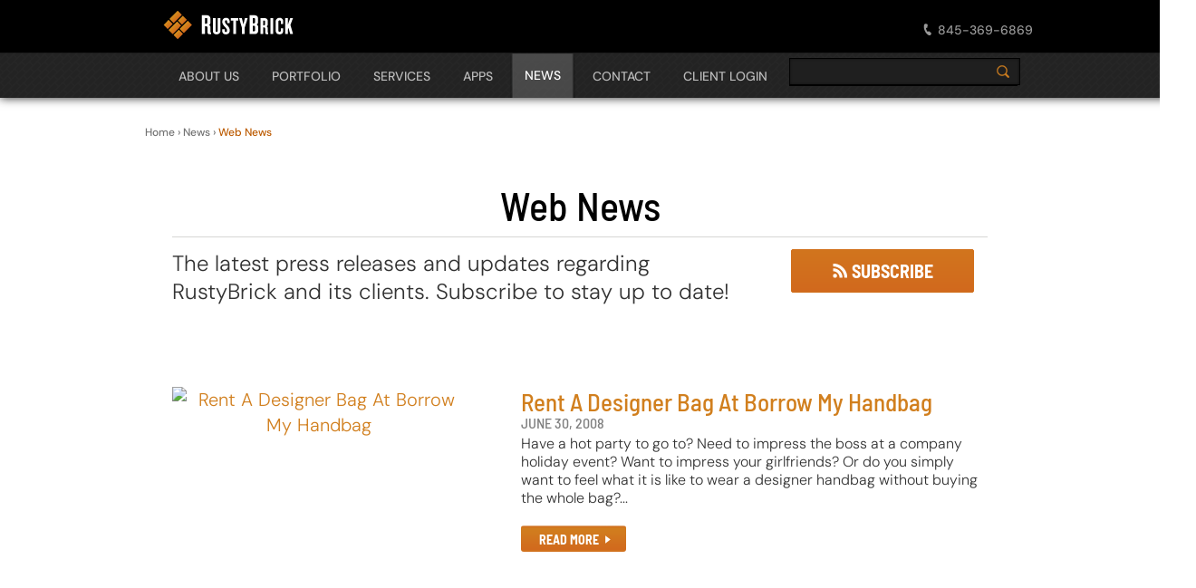

--- FILE ---
content_type: text/html; charset=UTF-8
request_url: https://www.rustybrick.com/company-news-web?pg=6
body_size: 22707
content:
<!DOCTYPE html PUBLIC "-//W3C//DTD XHTML 1.0 Strict//EN" "http://www.w3.org/TR/xhtml1/DTD/xhtml1-strict.dtd">
<html xmlns="http://www.w3.org/1999/xhtml" lang="en">
<head>
    <meta http-equiv="Content-Type" content="text/html; charset=utf-8" />
    <meta name="viewport" content="width=device-width, initial-scale=1.0, maximum-scale=5" />
    <title>Web Company News</title>
    <meta name="description" content="Web News" />
    <meta name="keywords" content="Web News" />
    
    <style> *{max-width:100%;}html,head,body{margin:0;padding:0;background-color:#fff;color:#333;}.header_wrapper{padding:0px 20px;}.header_wrapper,#home_slider_wrap{background-color:#000;}.logo{width:144px;position:absolute;left:12px;top:12px;}.phone_number{opacity:0;}#header{height:108px;position:relative;}#header,.slider_inner,#home_slider_text,.home_links,.home_blog_col,.contact_wrapper,.location,.section.section1,.content{max-width:960px;margin:0 auto;}.title_bar{max-width:900px;margin:0 auto 65px;text-align:center;}.content{max-width:900px;margin:0 auto;}ul.nav,.search-wrap,.header_extra,.header_push,#home_slider_text li:not(:first-of-type),.small_menu_box{display:none}.footer_nav_box{width:50%;float:left;}.download_our_apps{display:block;font-family:Arial;max-height:none;position:relative;bottom:0;max-width:211px;height:40px;line-height:36px;text-transform:uppercase;text-decoration:none;background:#bc5b02;color:#FFF;margin:0 auto 16px;text-align:center;border-bottom-left-radius:5px;border-bottom-right-radius:5px;font-size:14px;letter-spacing:1px;}.download_our_apps.ios,.download_our_apps.android{background-repeat:no-repeat;background-position:1px 1px;padding-left:19px;padding-top:2px;height:38px;max-width:192px;background-position:9px 7px;}.individual_apps_button .big_button.ios_big_button::before,#header .big_button.ios_big_button::before,.download_our_apps.ios{background-image:url('[data-uri]')}.individual_apps_button .big_button.android_big_button::before,#header .big_button.android_big_button::before,.download_our_apps.android{background-image:url('[data-uri]')}.small_header .small_logo{margin:0 auto;position:relative;bottom:0;width:166px;height:35px;display:block;margin-bottom:15px;background-image:url('[data-uri]');background-repeat:no-repeat;background-size:100% 100%;}.small_header,.small_header .small_logo img{display:none;}.small_menu{position:absolute;top:60px;left:12px;}@media (max-width:960px){ .title_bar h1,.title_bar h  .title_bar .h1,.title_bar .h2{     font-size:36px;     line-height:43px;} .hamburger{ padding:0; display:inline-block; cursor:pointer; transition-property:opacity,-webkit-filter; transition-property:opacity,filter; transition-property:opacity,filter,-webkit-filter; transition-duration:0.15s; transition-timing-function:linear;} .hamburger:hover{   opacity:0.7;}.hamburger-box{ width:40px; height:24px; position:relative;transform:scale(0.9);}.hamburger-inner{ top:50%; margin-top:-2px;} .hamburger-inner,.hamburger-inner::before,.hamburger-inner::after{   width:40px;   height:4px;   background-color:#fff;   border-radius:4px;   position:absolute;   transition-property:-webkit-transform;   transition-property:transform;   transition-property:transform,-webkit-transform;   transition-duration:0.15s;   transition-timing-function:ease;} .hamburger-inner::before,.hamburger-inner::after{   content:"";   display:block;} .hamburger-inner::before{   top:-10px;} .hamburger-inner::after{   bottom:-10px;}.hamburger--collapse .hamburger-inner{ top:auto; bottom:0; transition-duration:0.15s; transition-delay:0.15s; transition-timing-function:cubic-bezier(0.55,0.055,0.675,0.19);} .hamburger--collapse .hamburger-inner::after{   top:-20px;   transition:top 0.3s 0.3s cubic-bezier(0.33333,0.66667,0.66667,1),opacity 0.1s linear;} .hamburger--collapse .hamburger-inner::before{   transition:top 0.12s 0.3s cubic-bezier(0.33333,0.66667,0.66667,1),-webkit-transform 0.15s cubic-bezier(0.55,0.055,0.675,0.19);   transition:top 0.12s 0.3s cubic-bezier(0.33333,0.66667,0.66667,1),transform 0.15s cubic-bezier(0.55,0.055,0.675,0.19);   transition:top 0.12s 0.3s cubic-bezier(0.33333,0.66667,0.66667,1),transform 0.15s cubic-bezier(0.55,0.055,0.675,0.19),-webkit-transform 0.15s cubic-bezier(0.55,0.055,0.675,0.19);}.hamburger--collapse.is-active .hamburger-inner{ -webkit-transform:translate3d(0,-10px,0) rotate(-45deg);         transform:translate3d(0,-10px,0) rotate(-45deg); transition-delay:0.32s; transition-timing-function:cubic-bezier(0.215,0.61,0.355,1);} .hamburger--collapse.is-active .hamburger-inner::after{   top:0;   opacity:0;   transition:top 0.3s cubic-bezier(0.33333,0,0.66667,0.33333),opacity 0.1s 0.27s linear;} .hamburger--collapse.is-active .hamburger-inner::before{   top:0;   -webkit-transform:rotate(-90deg);           transform:rotate(-90deg);   transition:top 0.12s 0.18s cubic-bezier(0.33333,0,0.66667,0.33333),-webkit-transform 0.15s 0.42s cubic-bezier(0.215,0.61,0.355,1);   transition:top 0.12s 0.18s cubic-bezier(0.33333,0,0.66667,0.33333),transform 0.15s 0.42s cubic-bezier(0.215,0.61,0.355,1);   transition:top 0.12s 0.18s cubic-bezier(0.33333,0,0.66667,0.33333),transform 0.15s 0.42s cubic-bezier(0.215,0.61,0.355,1),-webkit-transform 0.15s 0.42s cubic-bezier(0.215,0.61,0.355,1);}   a.arrow_link:after{display:none !important} #header{display:none} table.xdebug-error{overflow-x:hidden;display:block;} .small_menu_box{overflow-x:scroll;overflow-y:hidden;height:53px;max-width:none;position:relative;bottom:0;}   .small_menu_inner ul li:not(.arrow) a{   border:none !important;   color:#fff !important;       background-image:none !important;   background-color:transparent !important;} .tab-pane.active, .tab-pane.mobile-show{   padding:15px 10px !important;   position:relative;   max-width:none;   max-height:23px;     overflow-y:hidden;     overflow-x:scroll;       display:block;} .tab-pane.active *, .tab-pane.mobile-show *{   max-width:none;} .tab-pane.mobile-show > ul{   width:999px;   min-width:100%;   position:static;} .small_menu_inner::-webkit-scrollbar, .tab-pane.mobile-show > ul::-webkit-scrollbar{      display:none; }   .small_menu_inner ul.nav li.arrow, .tab-pane.mobile-show > ul li.arrow{   position:fixed;   padding:0 !important;   float:none !important;   width:45px !important;   height:53px !important;   background-color:rgba(35,35,35,0.9) !important;       height:100%;   z-index:15;   top:106px;} .tab-pane.active > ul li, .tab-pane.mobile-show > ul li{   background-image:none !important;} .tab-pane.mobile-show > ul li.arrow{   background-color:rgba(58,58,58,0.9) !important;} .small_menu_inner ul.nav li.arrow.left, .tab-pane.mobile-show > ul li.arrow.left{   border-right:1px solid rgba(255,255,255,0.8);      left:0px;} .small_menu_inner ul.nav li.arrow.right, .tab-pane.mobile-show > ul li.arrow.right{   border-left:1px solid rgba(255,255,255,0.8);   right:0px;} .small_menu_inner ul.nav li.arrow a, .tab-pane.mobile-show > ul li.arrow a{   position:absolute;   padding:0;   top:0;   left:0;   width:100%;   height:100%;   display:block;} .small_menu_inner ul.nav li.arrow a, .tab-pane.mobile-show > ul li.arrow a{   background-position:50% 50%;   background-repeat:no-repeat;}   .small_menu_inner ul.nav li.arrow.left a, .tab-pane.mobile-show > ul li.arrow.left a{   background-image:url('[data-uri]');}   .small_menu_inner ul.nav li.arrow.right a, .tab-pane.mobile-show > ul li.arrow.right a{   background-image:url('[data-uri]');} .tab-pane.active li.depts, .tab-pane.mobile-show  li.depts{   padding:0px !important;}   .tab-pane.mobile-show a:not(.arrow), .tab-pane.active a:not(.arrow){   display:block;     color:#bbb;   letter-spacing:1px;   font-size:14px;   font-weight:300;     padding:2px 0;     font-family:Helvetica,Arial,sans-serif;     text-transform:uppercase;     padding:0;     height:30px;     float:none;} .tab-pane.active li:not(.arrow), .tab-pane.mobile-show li:not(.arrow){   float:left;   width:auto !important;   display:inline-block !important;   padding:0 30px 0 10px !important;} li.depts ul.menu_apps{   min-height:auto } body .header_extra{top:105px;max-height:none;z-index:11} #tab3 ul li ul, .tab-pane ul li.depts > p, .tab-pane ul li.depts > ul > br, #tab4 ul li.inner_apps, #tab5 .menu_news ~ a, #tab6,  #tab6 *, #tab7,  #tab7 *{display:none !important;padding:0;overflow:hidden;max-height:1px}   a.arrow_link:after{   content:'';   display:none;} .download_our_apps{   width:211px;   top:0;   bottom:50px;   left:50%;      margin-left:-105px;   height:40px;   position:absolute;} .small_header .small_logo{   top:0;   bottom:0;} .header_wrapper{   z-index:10px;} .header_wrapper .small_header{   padding-top:55px;}   .header_wrapper, .header_wrapper .small_header, .header_wrapper .small_header .download_our_apps, .header_wrapper .small_header .small_menu, .header_wrapper .small_header .small_logo, .header_wrapper .small_header .small_menu_box, body .header_wrapper ~ .header_extra, .header_wrapper ~ .header_extra .tab-pane.mobile-show > ul li.arrow{   -webkit-transition:padding-top 0.5s,bottom 0.5s,max-height 0.5s,top 0.5s,margin 0.5s;     -moz-transition:padding-top 0.5s,bottom 0.5s,max-height 0.5s,top 0.5s,margin 0.5s;     -ms-transition:padding-top 0.5s,bottom 0.5s,max-height 0.5s,top 0.5s,margin 0.5s;     -o-transition:padding-top 0.5s,bottom 0.5s,max-height 0.5s,top 0.5s,margin 0.5s;     transition:padding-top 0.5s,bottom 0.5s,max-height 0.5s,top 0.5s,margin 0.5s;} .header_wrapper.shrink{    } .header_wrapper.shrink .small_header{   padding-top:5px;} .header_wrapper.shrink .small_header .download_our_apps{   top:-45px;   bottom:90px;} .header_wrapper.shrink .small_header .small_logo{   top:5px;   bottom:45px;} .header_wrapper.shrink .small_header .small_menu_box{   bottom:0;} .header_wrapper.shrink .small_header .small_menu{   top:15px;} body .header_wrapper.shrink ~ .header_extra, .header_wrapper.shrink ~ .header_extra .tab-pane.mobile-show > ul li.arrow{   top:55px;} .header_wrapper{background:#000;box-shadow:none;padding:0;height:auto;max-height:none;position:fixed;width:100%;transition:opacity 1s,max-height 1s;z-index:99;overflow-y:hidden;}   .header_wrapper .small_header{padding-top:55px;display:block !important}}</style>

    <link rel="preconnect" href="https://fonts.bunny.net">
    <link rel="stylesheet" href="/css/cssloader.php?v=20230202&location=header" type="text/css" />

    <link rel="apple-touch-icon" sizes="57x57" href="/apple-touch-icon-57x57.png">
    <link rel="apple-touch-icon" sizes="60x60" href="/apple-touch-icon-60x60.png">
    <link rel="apple-touch-icon" sizes="72x72" href="/apple-touch-icon-72x72.png">
    <link rel="apple-touch-icon" sizes="76x76" href="/apple-touch-icon-76x76.png">
    <link rel="apple-touch-icon" sizes="114x114" href="/apple-touch-icon-114x114.png">
    <link rel="apple-touch-icon" sizes="120x120" href="/apple-touch-icon-120x120.png">
    <link rel="apple-touch-icon" sizes="144x144" href="/apple-touch-icon-144x144.png">
    <link rel="apple-touch-icon" sizes="152x152" href="/apple-touch-icon-152x152.png">
    <link rel="apple-touch-icon" sizes="180x180" href="/apple-touch-icon-180x180.png">
    <link rel="icon" type="image/png" href="/favicon-32x32.png" sizes="32x32">
    <link rel="icon" type="image/png" href="/android-chrome-192x192.png" sizes="192x192">
    <link rel="icon" type="image/png" href="/favicon-96x96.png" sizes="96x96">
    <link rel="icon" type="image/png" href="/favicon-16x16.png" sizes="16x16">
    <link rel="manifest" href="/manifest.json">
    <link rel="mask-icon" href="/safari-pinned-tab.svg" color="#d1731e">
    <meta name="apple-mobile-web-app-title" content="RustyBrick">
    <meta name="application-name" content="RustyBrick">
    <meta name="msapplication-TileColor" content="#d1731e">
    <meta name="msapplication-TileImage" content="/mstile-144x144.png">
    <meta name="theme-color" content="#d1731e">
    <link rel="alternate" type="application/rss+xml" title="RSS" href="/news.rss" />
        <meta property="fb:admins" content="688991361, 528950782" />
        
    <!--[if lte IE 6]>
    <style type="text/css" media="all">@import "/css/ie6.css";</style>
    <![endif]-->
</head>
<body>
<div id="full_header" class="clearfix">
<div class="header_wrapper">
        <div id="header">		<a class="logo" href="/" aria-label="RustyBrick Logo"></a> <span class="phone_number">845-369-6869</span>
        <div class="mainnav_wrapper">
            <ul class="nav nav-tabs">
                <li><a href="#tab1" data-url="/company.php" id="about" data-toggle="tab" aria-label="Open The About Us Navigation Panel">About Us</a></li>
                <li><a href="#tab2" data-url="/portfolio.php" id="portfolio" data-toggle="tab" aria-label="Open The PORTFOLIO Navigation Panel">PORTFOLIO</a></li>
                <li><a href="#tab3" data-url="/services.php" id="services" data-toggle="tab" aria-label="Open The SERVICES Navigation Panel">SERVICES</a></li>
                <li><a href="#tab4" data-url="/software.php" id="apps" data-toggle="tab" aria-label="Open The APPS Navigation Panel">APPS</a></li>
                <li class="active"><a href="#tab5" data-url="/company_news.php" id="news" data-toggle="tab" aria-label="Open The NEWS Navigation Panel">NEWS</a></li>
                <li><a href="#tab6" data-url="/company_contact.php" id="contact" data-toggle="tab" aria-label="Open The CONTACT Navigation Panel">CONTACT</a></li>
                <li><a href="#tab7" data-url="/client_center.php" id="login" data-toggle="tab" aria-label="Open The CLIENT LOGIN Navigation Panel">CLIENT LOGIN</a></li>
            </ul>
        </div>
        <div class="search-wrap">
            <label>Search:</label>
            <div class="header_form">
                <!-- Google Custom Search Element -->
                <div id="cse" style="width:100%;"><gcse:search></gcse:search></div>
            </div>
        </div>
		</div>
    <div class="small_header">
                    <a class="download_our_apps" href="/iphone.php">download our apps</a>
                <a class="small_logo" href="/" aria-label="RustyBrick Logo"></a>
        <a href="#" class="hamburger hamburger--collapse small_menu" aria-label="Mobile Navigation Menu">
            <div class="hamburger-box">
                <div class="hamburger-inner"></div>
            </div>
        </a>
        <div id="wrapper" class="small_menu_box">
            <div class="small_menu_inner">
                <ul class="nav nav-tabs">
                    <li><a href="/company.php" class="about-tab" aria-label="Link to About Us in Mobile Navigation">About Us</a></li>
                    <li><a href="/portfolio.php" class="portfolio-tab" aria-label="Link to PORTFOLIO in Mobile Navigation">PORTFOLIO</a></li>
                    <li><a href="/services.php" class="services-tab" aria-label="Link to SERVICES in Mobile Navigation">SERVICES</a></li>
                    <li><a href="/software.php" class="apps-tab" aria-label="Link to APPS in Mobile Navigation">APPS</a></li>
                    <li><a href="/company_news.php" class="news-tab" aria-label="Link to NEWS in Mobile Navigation">NEWS</a></li>
                </ul>
            </div>
        </div>
    </div>
</div>
<div class="header_extra">
		    <div class="tab-content">
		        <div class="tab-pane" data-width="605" id="tab1">
		            <ul class="clearfix">
		                <li><a href="/company_team.php" class="bgload" data-url="/company_team.php" aria-label="Top Navigation Link for Our Team">Our Team</a></li><li><a href="/case-studies.php" class="bgload" data-url="/case-studies.php" aria-label="Top Navigation Link for Case Studies">Case Studies</a></li><li><a href="/portfolio_testimonials.php" class="bgload" data-url="/portfolio_testimonials.php" aria-label="Top Navigation Link for Testimonials">Testimonials</a></li><li><a href="/jobs" class="bgload" data-url="/jobs" aria-label="Top Navigation Link for Job Openings">Job Openings</a></li>		            </ul>
		        </div>
		        		        <div class="tab-pane" data-width="1100" id="tab2">
		            <ul>
		                		                <li class="depts">
		                    <p>Departments</p>
		                    <ul class="menu_port clearfix">
		                        <li><a href="#tab3-0" data-url="/portfolio.php?cat_id=51" data-toggle="tab" aria-label="Open the Web Development Panel">Web Development</a></li><li><a href="#tab3-1" data-url="/portfolio.php?cat_id=53" data-toggle="tab" aria-label="Open the Mobile Development Panel">Mobile Development</a></li><li><a href="#tab3-2" data-url="/portfolio.php?cat_id=52" data-toggle="tab" aria-label="Open the Design &amp; Branding Panel">Design & Branding</a></li><li><a href="#tab3-3" data-url="/portfolio.php?cat_id=54" data-toggle="tab" aria-label="Open the Custom Web Software Panel">Custom Web Software</a></li>		                    </ul>
		                </li>
		                		                <li>
		                    <div class="tab-content">
		                         		                            <div class="tab-pane" id="tab3-0">
		                                <div class="news_container showall">
		                                    <a href="/portfolio.php?cat_id=51">SHOW ALL WEB DEVELOPMENT</a>
		                                </div>
		                                <ul class="portfolio_entries sub_entries clearfix">
		                                    		                                        <li>
		                                            <div class="img_entry">
		                                                <a href="/portfolio.php?id=16" data-url="/portfolio.php?id=16" class="bgload" aria-label="Top Portfolio Section Image Link for Alternative to Meds Center">
		                                                <img src="https://s3.amazonaws.com/images.rustybrick.com/prod/portfolio/16-navbar.jpg"  alt="Alternative to Meds Center" class="immediate"  />
		                                                </a>
		                                                <a href="/portfolio.php?id=16" data-url="/portfolio.php?id=16" class="bgload" aria-label="Top Portfolio Section Text Link for Alternative to Meds Center">
                                                            Alternative to Meds...                                                        </a>
		                                            </div>
		                                        </li>

		                                    		                                        <li>
		                                            <div class="img_entry">
		                                                <a href="/portfolio.php?id=17" data-url="/portfolio.php?id=17" class="bgload" aria-label="Top Portfolio Section Image Link for CPR Certified">
		                                                <img src="https://s3.amazonaws.com/images.rustybrick.com/prod/portfolio/17-navbar.jpg"  alt="CPR Certified" class="immediate"  />
		                                                </a>
		                                                <a href="/portfolio.php?id=17" data-url="/portfolio.php?id=17" class="bgload" aria-label="Top Portfolio Section Text Link for CPR Certified">
                                                            CPR Certified                                                        </a>
		                                            </div>
		                                        </li>

		                                    		                                        <li>
		                                            <div class="img_entry">
		                                                <a href="/portfolio.php?id=3" data-url="/portfolio.php?id=3" class="bgload" aria-label="Top Portfolio Section Image Link for Distance Education Website">
		                                                <img src="https://s3.amazonaws.com/images.rustybrick.com/prod/portfolio/3-navbar.jpg"  alt="Distance Education Website" class="immediate"  />
		                                                </a>
		                                                <a href="/portfolio.php?id=3" data-url="/portfolio.php?id=3" class="bgload" aria-label="Top Portfolio Section Text Link for Distance Education Website">
                                                            Distance Education...                                                        </a>
		                                            </div>
		                                        </li>

		                                    		                                        <li>
		                                            <div class="img_entry">
		                                                <a href="/portfolio.php?id=26" data-url="/portfolio.php?id=26" class="bgload" aria-label="Top Portfolio Section Image Link for FA Magazine">
		                                                <img src="https://s3.amazonaws.com/images.rustybrick.com/prod/portfolio/26-navbar.jpg"  alt="FA Magazine" class="immediate"  />
		                                                </a>
		                                                <a href="/portfolio.php?id=26" data-url="/portfolio.php?id=26" class="bgload" aria-label="Top Portfolio Section Text Link for FA Magazine">
                                                            FA Magazine                                                        </a>
		                                            </div>
		                                        </li>

		                                    
		                                </ul>
		                            </div>
		                         		                            <div class="tab-pane" id="tab3-1">
		                                <div class="news_container showall">
		                                    <a href="/portfolio.php?cat_id=53">SHOW ALL MOBILE DEVELOPMENT</a>
		                                </div>
		                                <ul class="portfolio_entries sub_entries clearfix">
		                                    		                                        <li>
		                                            <div class="img_entry">
		                                                <a href="/portfolio.php?id=22" data-url="/portfolio.php?id=22" class="bgload" aria-label="Top Portfolio Section Image Link for Date Code Genie Android">
		                                                <img src="https://s3.amazonaws.com/images.rustybrick.com/prod/portfolio/22-navbar.jpg"  alt="Date Code Genie Android" class="immediate"  />
		                                                </a>
		                                                <a href="/portfolio.php?id=22" data-url="/portfolio.php?id=22" class="bgload" aria-label="Top Portfolio Section Text Link for Date Code Genie Android">
                                                            Date Code Genie...                                                        </a>
		                                            </div>
		                                        </li>

		                                    		                                        <li>
		                                            <div class="img_entry">
		                                                <a href="/portfolio.php?id=18" data-url="/portfolio.php?id=18" class="bgload" aria-label="Top Portfolio Section Image Link for Nachum Segal Network (NSN)">
		                                                <img src="https://s3.amazonaws.com/images.rustybrick.com/prod/portfolio/18-navbar.jpg"  alt="Nachum Segal Network (NSN)" class="immediate"  />
		                                                </a>
		                                                <a href="/portfolio.php?id=18" data-url="/portfolio.php?id=18" class="bgload" aria-label="Top Portfolio Section Text Link for Nachum Segal Network (NSN)">
                                                            Nachum Segal...                                                        </a>
		                                            </div>
		                                        </li>

		                                    		                                        <li>
		                                            <div class="img_entry">
		                                                <a href="/portfolio.php?id=5" data-url="/portfolio.php?id=5" class="bgload" aria-label="Top Portfolio Section Image Link for Newland Chase StaffTracker - Travel Compliance">
		                                                <img src="https://s3.amazonaws.com/images.rustybrick.com/prod/portfolio/5-navbar.jpg"  alt="Newland Chase StaffTracker - Travel Compliance" class="immediate"  />
		                                                </a>
		                                                <a href="/portfolio.php?id=5" data-url="/portfolio.php?id=5" class="bgload" aria-label="Top Portfolio Section Text Link for Newland Chase StaffTracker - Travel Compliance">
                                                            Newland Chase...                                                        </a>
		                                            </div>
		                                        </li>

		                                    		                                        <li>
		                                            <div class="img_entry">
		                                                <a href="/portfolio.php?id=36" data-url="/portfolio.php?id=36" class="bgload" aria-label="Top Portfolio Section Image Link for Omni Therapist App">
		                                                <img src="https://s3.amazonaws.com/images.rustybrick.com/prod/portfolio/36-navbar.jpg"  alt="Omni Therapist App" class="immediate"  />
		                                                </a>
		                                                <a href="/portfolio.php?id=36" data-url="/portfolio.php?id=36" class="bgload" aria-label="Top Portfolio Section Text Link for Omni Therapist App">
                                                            Omni Therapist App                                                        </a>
		                                            </div>
		                                        </li>

		                                    
		                                </ul>
		                            </div>
		                         		                            <div class="tab-pane" id="tab3-2">
		                                <div class="news_container showall">
		                                    <a href="/portfolio.php?cat_id=52">SHOW ALL DESIGN & BRANDING</a>
		                                </div>
		                                <ul class="portfolio_entries sub_entries clearfix">
		                                    		                                        <li>
		                                            <div class="img_entry">
		                                                <a href="/portfolio.php?id=6" data-url="/portfolio.php?id=6" class="bgload" aria-label="Top Portfolio Section Image Link for Distance Education Branding">
		                                                <img src="https://s3.amazonaws.com/images.rustybrick.com/prod/portfolio/6-navbar.jpg"  alt="Distance Education Branding" class="immediate"  />
		                                                </a>
		                                                <a href="/portfolio.php?id=6" data-url="/portfolio.php?id=6" class="bgload" aria-label="Top Portfolio Section Text Link for Distance Education Branding">
                                                            Distance Education...                                                        </a>
		                                            </div>
		                                        </li>

		                                    		                                        <li>
		                                            <div class="img_entry">
		                                                <a href="/portfolio.php?id=13" data-url="/portfolio.php?id=13" class="bgload" aria-label="Top Portfolio Section Image Link for Elect &amp; Connect Branding">
		                                                <img src="https://s3.amazonaws.com/images.rustybrick.com/prod/portfolio/13-navbar.jpg"  alt="Elect &amp; Connect Branding" class="immediate"  />
		                                                </a>
		                                                <a href="/portfolio.php?id=13" data-url="/portfolio.php?id=13" class="bgload" aria-label="Top Portfolio Section Text Link for Elect &amp; Connect Branding">
                                                            Elect & Connect...                                                        </a>
		                                            </div>
		                                        </li>

		                                    		                                        <li>
		                                            <div class="img_entry">
		                                                <a href="/portfolio.php?id=12" data-url="/portfolio.php?id=12" class="bgload" aria-label="Top Portfolio Section Image Link for Gallery Atlantic">
		                                                <img src="https://s3.amazonaws.com/images.rustybrick.com/prod/portfolio/12-navbar.jpg"  alt="Gallery Atlantic" class="immediate"  />
		                                                </a>
		                                                <a href="/portfolio.php?id=12" data-url="/portfolio.php?id=12" class="bgload" aria-label="Top Portfolio Section Text Link for Gallery Atlantic">
                                                            Gallery Atlantic                                                        </a>
		                                            </div>
		                                        </li>

		                                    		                                        <li>
		                                            <div class="img_entry">
		                                                <a href="/portfolio.php?id=28" data-url="/portfolio.php?id=28" class="bgload" aria-label="Top Portfolio Section Image Link for Jewish Ad Network">
		                                                <img src="https://s3.amazonaws.com/images.rustybrick.com/prod/portfolio/28-navbar.jpg"  alt="Jewish Ad Network" class="immediate"  />
		                                                </a>
		                                                <a href="/portfolio.php?id=28" data-url="/portfolio.php?id=28" class="bgload" aria-label="Top Portfolio Section Text Link for Jewish Ad Network">
                                                            Jewish Ad Network                                                        </a>
		                                            </div>
		                                        </li>

		                                    
		                                </ul>
		                            </div>
		                         		                            <div class="tab-pane" id="tab3-3">
		                                <div class="news_container showall">
		                                    <a href="/portfolio.php?cat_id=54">SHOW ALL CUSTOM WEB SOFTWARE</a>
		                                </div>
		                                <ul class="portfolio_entries sub_entries clearfix">
		                                    		                                        <li>
		                                            <div class="img_entry">
		                                                <a href="/portfolio.php?id=37" data-url="/portfolio.php?id=37" class="bgload" aria-label="Top Portfolio Section Image Link for Advanced Flooring">
		                                                <img src="https://s3.amazonaws.com/images.rustybrick.com/prod/portfolio/37-navbar.jpg"  alt="Advanced Flooring" class="immediate"  />
		                                                </a>
		                                                <a href="/portfolio.php?id=37" data-url="/portfolio.php?id=37" class="bgload" aria-label="Top Portfolio Section Text Link for Advanced Flooring">
                                                            Advanced Flooring                                                        </a>
		                                            </div>
		                                        </li>

		                                    		                                        <li>
		                                            <div class="img_entry">
		                                                <a href="/portfolio.php?id=15" data-url="/portfolio.php?id=15" class="bgload" aria-label="Top Portfolio Section Image Link for Date Code Genie Enterprise">
		                                                <img src="https://s3.amazonaws.com/images.rustybrick.com/prod/portfolio/15-navbar.jpg"  alt="Date Code Genie Enterprise" class="immediate"  />
		                                                </a>
		                                                <a href="/portfolio.php?id=15" data-url="/portfolio.php?id=15" class="bgload" aria-label="Top Portfolio Section Text Link for Date Code Genie Enterprise">
                                                            Date Code Genie...                                                        </a>
		                                            </div>
		                                        </li>

		                                    		                                        <li>
		                                            <div class="img_entry">
		                                                <a href="/portfolio.php?id=21" data-url="/portfolio.php?id=21" class="bgload" aria-label="Top Portfolio Section Image Link for Elect &amp; Connect Enterprise">
		                                                <img src="https://s3.amazonaws.com/images.rustybrick.com/prod/portfolio/21-navbar.jpg"  alt="Elect &amp; Connect Enterprise" class="immediate"  />
		                                                </a>
		                                                <a href="/portfolio.php?id=21" data-url="/portfolio.php?id=21" class="bgload" aria-label="Top Portfolio Section Text Link for Elect &amp; Connect Enterprise">
                                                            Elect & Connect...                                                        </a>
		                                            </div>
		                                        </li>

		                                    		                                        <li>
		                                            <div class="img_entry">
		                                                <a href="/portfolio.php?id=29" data-url="/portfolio.php?id=29" class="bgload" aria-label="Top Portfolio Section Image Link for Emergency Medical Associates (EMA)">
		                                                <img src="https://s3.amazonaws.com/images.rustybrick.com/prod/portfolio/29-navbar.jpg"  alt="Emergency Medical Associates (EMA)" class="immediate"  />
		                                                </a>
		                                                <a href="/portfolio.php?id=29" data-url="/portfolio.php?id=29" class="bgload" aria-label="Top Portfolio Section Text Link for Emergency Medical Associates (EMA)">
                                                            Emergency Medical...                                                        </a>
		                                            </div>
		                                        </li>

		                                    
		                                </ul>
		                            </div>
		                         		                    </div>
		                </li>
		            </ul>

		        </div>
		        <div class="tab-pane" id="tab3">
		        		            <ul class="initial">
		            		                    <li>
		                        <p><a class="arrow_link bgload" data-url="/web-development.php" href="/web-development.php"
									  aria-label="Top Service Category Link for Web Development"
									>
                                        Web Development                                    </a></p>
		                        <ul class="menu_services">
		                            		                                    <li>
                                                <a href="/services_ecommerce.php" data-url="/services_ecommerce.php" class="bgload"
												   aria-label="Service Category Link to E-Commerce"
												>
                                                    E-Commerce                                                </a>
                                            </li>
		                                    		                                    <li>
                                                <a href="/services_content_management.php" data-url="/services_content_management.php" class="bgload"
												   aria-label="Service Category Link to Content Management"
												>
                                                    Content Management                                                </a>
                                            </li>
		                                    		                                    <li>
                                                <a href="/services_web_strategy.php" data-url="/services_web_strategy.php" class="bgload"
												   aria-label="Service Category Link to Web Strategy"
												>
                                                    Web Strategy                                                </a>
                                            </li>
		                                    		                                    <li>
                                                <a href="/services_self_maintenance.php" data-url="/services_self_maintenance.php" class="bgload"
												   aria-label="Service Category Link to Self-Maintenance"
												>
                                                    Self-Maintenance                                                </a>
                                            </li>
		                                    		                                    <li>
                                                <a href="/services_project_management.php" data-url="/services_project_management.php" class="bgload"
												   aria-label="Service Category Link to Project Management"
												>
                                                    Project Management                                                </a>
                                            </li>
		                                    		                        </ul>
		                    </li>
		                    		                    <li>
		                        <p><a class="arrow_link bgload" data-url="/mobile-development.php" href="/mobile-development.php"
									  aria-label="Top Service Category Link for Mobile Development"
									>
                                        Mobile Development                                    </a></p>
		                        <ul class="menu_services">
		                            		                                    <li>
                                                <a href="/iphone-development.php" data-url="/iphone-development.php" class="bgload"
												   aria-label="Service Category Link to iPhone App Development"
												>
                                                    iPhone App Development                                                </a>
                                            </li>
		                                    		                                    <li>
                                                <a href="/android-development.html" data-url="/android-development.html" class="bgload"
												   aria-label="Service Category Link to Android App Development"
												>
                                                    Android App Development                                                </a>
                                            </li>
		                                    		                                    <li>
                                                <a href="/apple-watch-design.php" data-url="/apple-watch-design.php" class="bgload"
												   aria-label="Service Category Link to Apple Watch App Dev"
												>
                                                    Apple Watch App Dev                                                </a>
                                            </li>
		                                    		                                    <li>
                                                <a href="/apple-vision-pro-development.html" data-url="/apple-vision-pro-development.html" class="bgload"
												   aria-label="Service Category Link to Apple Vision Pro Dev"
												>
                                                    Apple Vision Pro Dev                                                </a>
                                            </li>
		                                    		                                    <li>
                                                <a href="/mobile-strategy.php" data-url="/mobile-strategy.php" class="bgload"
												   aria-label="Service Category Link to Mobile Strategy"
												>
                                                    Mobile Strategy                                                </a>
                                            </li>
		                                    		                        </ul>
		                    </li>
		                    		                    <li>
		                        <p><a class="arrow_link bgload" data-url="/design-and-branding.php" href="/design-and-branding.php"
									  aria-label="Top Service Category Link for Design &amp; Branding"
									>
                                        Design & Branding                                    </a></p>
		                        <ul class="menu_services">
		                            		                                    <li>
                                                <a href="/services_design.php" data-url="/services_design.php" class="bgload"
												   aria-label="Service Category Link to Web Design"
												>
                                                    Web Design                                                </a>
                                            </li>
		                                    		                                    <li>
                                                <a href="/brand-strategy.html" data-url="/brand-strategy.html" class="bgload"
												   aria-label="Service Category Link to Brand Strategy"
												>
                                                    Brand Strategy                                                </a>
                                            </li>
		                                    		                                    <li>
                                                <a href="/logo_info.php" data-url="/logo_info.php" class="bgload"
												   aria-label="Service Category Link to Logo &amp; Identity Design"
												>
                                                    Logo & Identity Design                                                </a>
                                            </li>
		                                    		                                    <li>
                                                <a href="/wireframing.html" data-url="/wireframing.html" class="bgload"
												   aria-label="Service Category Link to Wireframing"
												>
                                                    Wireframing                                                </a>
                                            </li>
		                                    		                                    <li>
                                                <a href="/prototyping.html" data-url="/prototyping.html" class="bgload"
												   aria-label="Service Category Link to Prototyping"
												>
                                                    Prototyping                                                </a>
                                            </li>
		                                    		                        </ul>
		                    </li>
		                    		                    <li>
		                        <p><a class="arrow_link bgload" data-url="/services_custom_apps.php" href="/services_custom_apps.php"
									  aria-label="Top Service Category Link for Custom Web Software"
									>
                                        Custom Web Software                                    </a></p>
		                        <ul class="menu_services">
		                            		                                    <li>
                                                <a href="/enterprise-software.html" data-url="/enterprise-software.html" class="bgload"
												   aria-label="Service Category Link to Enterprise Software"
												>
                                                    Enterprise Software                                                </a>
                                            </li>
		                                    		                                    <li>
                                                <a href="/custom-cloud-applications.html" data-url="/custom-cloud-applications.html" class="bgload"
												   aria-label="Service Category Link to Custom Cloud Applications"
												>
                                                    Custom Cloud Applications                                                </a>
                                            </li>
		                                    		                                    <li>
                                                <a href="/web-software-strategy.html" data-url="/web-software-strategy.html" class="bgload"
												   aria-label="Service Category Link to Web Software Strategy"
												>
                                                    Web Software Strategy                                                </a>
                                            </li>
		                                    		                                    <li>
                                                <a href="/backend-maintenance.html" data-url="/backend-maintenance.html" class="bgload"
												   aria-label="Service Category Link to Backend Maintenance"
												>
                                                    Backend Maintenance                                                </a>
                                            </li>
		                                    		                                    <li>
                                                <a href="/pbx-configuration.html" data-url="/pbx-configuration.html" class="bgload"
												   aria-label="Service Category Link to PBX Configuration"
												>
                                                    PBX Configuration                                                </a>
                                            </li>
		                                    		                        </ul>
		                    </li>
		                    		                    <li>
		                        <p><a class="arrow_link bgload" data-url="/services_marketing.php" href="/services_marketing.php"
									  aria-label="Top Service Category Link for Marketing Technology"
									>
                                        Marketing Technology                                    </a></p>
		                        <ul class="menu_services">
		                            		                                    <li>
                                                <a href="/analytics.html" data-url="/analytics.html" class="bgload"
												   aria-label="Service Category Link to Analytics"
												>
                                                    Analytics                                                </a>
                                            </li>
		                                    		                                    <li>
                                                <a href="/conversion-optimization.html" data-url="/conversion-optimization.html" class="bgload"
												   aria-label="Service Category Link to Conversions"
												>
                                                    Conversions                                                </a>
                                            </li>
		                                    		                                    <li>
                                                <a href="/display-remarketing.html" data-url="/display-remarketing.html" class="bgload"
												   aria-label="Service Category Link to Display Ads"
												>
                                                    Display Ads                                                </a>
                                            </li>
		                                    		                                    <li>
                                                <a href="/email.html" data-url="/email.html" class="bgload"
												   aria-label="Service Category Link to Email"
												>
                                                    Email                                                </a>
                                            </li>
		                                    		                                    <li>
                                                <a href="/mobile.html" data-url="/mobile.html" class="bgload"
												   aria-label="Service Category Link to Mobile"
												>
                                                    Mobile                                                </a>
                                            </li>
		                                    		                                    <li>
                                                <a href="/search_engine_optimization.php" data-url="/search_engine_optimization.php" class="bgload"
												   aria-label="Service Category Link to SEO Consulting"
												>
                                                    SEO Consulting                                                </a>
                                            </li>
		                                    		                        </ul>
		                    </li>
		                    		            </ul>
		        </div>
		        <div class="tab-pane" id="tab4">
		            <ul>
		                <li class="depts">
		                    <p>Departments</p>
		                    		                    <ul class="menu_apps">
		                         <li><a href="#tab5-0" data-url="/iphone.php" data-toggle="tab" aria-label="Open the iOS Panel">iOS</a></li> <li><a href="#tab5-1" data-url="/android.php" data-toggle="tab" aria-label="Open the Android Panel">Android</a></li> <li><a href="#tab5-2" data-url="/glass.php" data-toggle="tab" aria-label="Open the Glassware Panel">Glassware</a></li> <li><a href="#tab5-3" data-url="/vision-pro-apps.php" data-toggle="tab" aria-label="Open the Apple Vision Pro Panel">Apple Vision Pro</a></li>		                    </ul>
		                </li>
		                <li class="clearfix inner_apps">
		                    <div class="tab-content">
		                        		                             <div class="tab-pane" id="tab5-0">
		                                <div class="apps_container showall clearfix">
		                                    <a class="bgload phone" href="/iphone.php" data-url="/iphone.php" aria-label="Mobile Section Link to SHOW ALL iPHONE APPS">
                                                SHOW ALL iPHONE APPS                                            </a>
		                                </div>
		                                <ul class="apps_entries sub_entries">
		                                    		                                             <li>
		                                                <div class="app_img_entry" >
		                                                    <a class="appicon bgload" data-url="/iphone-siddur.php" href="/iphone-siddur.php">
		                                                        <img src="https://s3.amazonaws.com/images.rustybrick.com/prod/images/apps/12-navbar.jpg"  alt="Siddur App" class="immediate"  />		                                                    </a>
		                                                     <a class="apptitle bgload"  data-url="/iphone-siddur.php" href="/iphone-siddur.php" aria-label="Top Mobile Section Link to Siddur App">
                                                                 Siddur App                                                             </a>
		                                                </div>
		                                             </li>
		                                        		                                             <li>
		                                                <div class="app_img_entry" >
		                                                    <a class="appicon bgload" data-url="/ipad-siddur-hd.php" href="/ipad-siddur-hd.php">
		                                                        <img src="https://s3.amazonaws.com/images.rustybrick.com/prod/images/apps/27-navbar.jpg"  alt="iPad Siddur" class="immediate"  />		                                                    </a>
		                                                     <a class="apptitle bgload"  data-url="/ipad-siddur-hd.php" href="/ipad-siddur-hd.php" aria-label="Top Mobile Section Link to iPad Siddur">
                                                                 iPad Siddur                                                             </a>
		                                                </div>
		                                             </li>
		                                        		                                             <li>
		                                                <div class="app_img_entry" >
		                                                    <a class="appicon bgload" data-url="/iphone-hebrew-translator.php" href="/iphone-hebrew-translator.php">
		                                                        <img src="https://s3.amazonaws.com/images.rustybrick.com/prod/images/apps/2-navbar.jpg"  alt="Hebrew / English Translator" class="immediate"  />		                                                    </a>
		                                                     <a class="apptitle bgload"  data-url="/iphone-hebrew-translator.php" href="/iphone-hebrew-translator.php" aria-label="Top Mobile Section Link to Hebrew / English Translator">
                                                                 Hebrew / English Translator                                                             </a>
		                                                </div>
		                                             </li>
		                                        		                                             <li>
		                                                <div class="app_img_entry" >
		                                                    <a class="appicon bgload" data-url="/iphone-shabbat.php" href="/iphone-shabbat.php">
		                                                        <img src="https://s3.amazonaws.com/images.rustybrick.com/prod/images/apps/3-navbar.jpg"  alt="Shabbat Shalom" class="immediate"  />		                                                    </a>
		                                                     <a class="apptitle bgload"  data-url="/iphone-shabbat.php" href="/iphone-shabbat.php" aria-label="Top Mobile Section Link to Shabbat Shalom">
                                                                 Shabbat Shalom                                                             </a>
		                                                </div>
		                                             </li>
		                                        		                                             <li>
		                                                <div class="app_img_entry" >
		                                                    <a class="appicon bgload" data-url="/iphone-tehilim.php" href="/iphone-tehilim.php">
		                                                        <img src="https://s3.amazonaws.com/images.rustybrick.com/prod/images/apps/13-navbar.jpg"  alt="Tehilim App" class="immediate"  />		                                                    </a>
		                                                     <a class="apptitle bgload"  data-url="/iphone-tehilim.php" href="/iphone-tehilim.php" aria-label="Top Mobile Section Link to Tehilim App">
                                                                 Tehilim App                                                             </a>
		                                                </div>
		                                             </li>
		                                        		                                             <li>
		                                                <div class="app_img_entry" >
		                                                    <a class="appicon bgload" data-url="/iphone-tefilla.php" href="/iphone-tefilla.php">
		                                                        <img src="https://s3.amazonaws.com/images.rustybrick.com/prod/images/apps/34-navbar.jpg"  alt="Tefilla Pack" class="immediate"  />		                                                    </a>
		                                                     <a class="apptitle bgload"  data-url="/iphone-tefilla.php" href="/iphone-tefilla.php" aria-label="Top Mobile Section Link to Tefilla Pack">
                                                                 Tefilla Pack                                                             </a>
		                                                </div>
		                                             </li>
		                                        		                                             <li>
		                                                <div class="app_img_entry" >
		                                                    <a class="appicon bgload" data-url="/iphone-tikun.php" href="/iphone-tikun.php">
		                                                        <img src="https://s3.amazonaws.com/images.rustybrick.com/prod/images/apps/33-navbar.jpg"  alt="Tikun App" class="immediate"  />		                                                    </a>
		                                                     <a class="apptitle bgload"  data-url="/iphone-tikun.php" href="/iphone-tikun.php" aria-label="Top Mobile Section Link to Tikun App">
                                                                 Tikun App                                                             </a>
		                                                </div>
		                                             </li>
		                                        		                                </ul>
		                            </div>
		                        		                             <div class="tab-pane" id="tab5-1">
		                                <div class="apps_container showall clearfix">
		                                    <a class="bgload phone" href="/android.php" data-url="/android.php" aria-label="Mobile Section Link to SHOW ALL ANDROID APPS">
                                                SHOW ALL ANDROID APPS                                            </a>
		                                </div>
		                                <ul class="apps_entries sub_entries">
		                                    		                                             <li>
		                                                <div class="app_img_entry" >
		                                                    <a class="appicon bgload" data-url="/iphone-siddur.php" href="/iphone-siddur.php">
		                                                        <img src="https://s3.amazonaws.com/images.rustybrick.com/prod/images/apps/12-navbar.jpg"  alt="Siddur App" class="immediate"  />		                                                    </a>
		                                                     <a class="apptitle bgload"  data-url="/iphone-siddur.php" href="/iphone-siddur.php" aria-label="Top Mobile Section Link to Siddur App">
                                                                 Siddur App                                                             </a>
		                                                </div>
		                                             </li>
		                                        		                                             <li>
		                                                <div class="app_img_entry" >
		                                                    <a class="appicon bgload" data-url="/iphone-hebrew-translator.php" href="/iphone-hebrew-translator.php">
		                                                        <img src="https://s3.amazonaws.com/images.rustybrick.com/prod/images/apps/2-navbar.jpg"  alt="Hebrew / English Translator" class="immediate"  />		                                                    </a>
		                                                     <a class="apptitle bgload"  data-url="/iphone-hebrew-translator.php" href="/iphone-hebrew-translator.php" aria-label="Top Mobile Section Link to Hebrew / English Translator">
                                                                 Hebrew / English Translator                                                             </a>
		                                                </div>
		                                             </li>
		                                        		                                             <li>
		                                                <div class="app_img_entry" >
		                                                    <a class="appicon bgload" data-url="/iphone-shabbat.php" href="/iphone-shabbat.php">
		                                                        <img src="https://s3.amazonaws.com/images.rustybrick.com/prod/images/apps/3-navbar.jpg"  alt="Shabbat Shalom" class="immediate"  />		                                                    </a>
		                                                     <a class="apptitle bgload"  data-url="/iphone-shabbat.php" href="/iphone-shabbat.php" aria-label="Top Mobile Section Link to Shabbat Shalom">
                                                                 Shabbat Shalom                                                             </a>
		                                                </div>
		                                             </li>
		                                        		                                             <li>
		                                                <div class="app_img_entry" >
		                                                    <a class="appicon bgload" data-url="/iphone-tehilim.php" href="/iphone-tehilim.php">
		                                                        <img src="https://s3.amazonaws.com/images.rustybrick.com/prod/images/apps/13-navbar.jpg"  alt="Tehilim App" class="immediate"  />		                                                    </a>
		                                                     <a class="apptitle bgload"  data-url="/iphone-tehilim.php" href="/iphone-tehilim.php" aria-label="Top Mobile Section Link to Tehilim App">
                                                                 Tehilim App                                                             </a>
		                                                </div>
		                                             </li>
		                                        		                                             <li>
		                                                <div class="app_img_entry" >
		                                                    <a class="appicon bgload" data-url="/iphone-tefilla.php" href="/iphone-tefilla.php">
		                                                        <img src="https://s3.amazonaws.com/images.rustybrick.com/prod/images/apps/34-navbar.jpg"  alt="Tefilla Pack" class="immediate"  />		                                                    </a>
		                                                     <a class="apptitle bgload"  data-url="/iphone-tefilla.php" href="/iphone-tefilla.php" aria-label="Top Mobile Section Link to Tefilla Pack">
                                                                 Tefilla Pack                                                             </a>
		                                                </div>
		                                             </li>
		                                        		                                             <li>
		                                                <div class="app_img_entry" >
		                                                    <a class="appicon bgload" data-url="/iphone-tikun.php" href="/iphone-tikun.php">
		                                                        <img src="https://s3.amazonaws.com/images.rustybrick.com/prod/images/apps/33-navbar.jpg"  alt="Tikun App" class="immediate"  />		                                                    </a>
		                                                     <a class="apptitle bgload"  data-url="/iphone-tikun.php" href="/iphone-tikun.php" aria-label="Top Mobile Section Link to Tikun App">
                                                                 Tikun App                                                             </a>
		                                                </div>
		                                             </li>
		                                        		                                             <li>
		                                                <div class="app_img_entry" >
		                                                    <a class="appicon bgload" data-url="/iphone-tanach.php" href="/iphone-tanach.php">
		                                                        <img src="https://s3.amazonaws.com/images.rustybrick.com/prod/images/apps/38-navbar.jpg"  alt="Tanach App" class="immediate"  />		                                                    </a>
		                                                     <a class="apptitle bgload"  data-url="/iphone-tanach.php" href="/iphone-tanach.php" aria-label="Top Mobile Section Link to Tanach App">
                                                                 Tanach App                                                             </a>
		                                                </div>
		                                             </li>
		                                        		                                </ul>
		                            </div>
		                        		                             <div class="tab-pane" id="tab5-2">
		                                <div class="apps_container showall clearfix">
		                                    <a class="bgload glassware" href="/glass.php" data-url="/glass.php" aria-label="Mobile Section Link to SHOW ALL GLASSWARE">
                                                SHOW ALL GLASSWARE                                            </a>
		                                </div>
		                                <ul class="apps_entries sub_entries">
		                                    		                                             <li>
		                                                <div class="app_img_entry" >
		                                                    <a class="appicon bgload" data-url="/glass-jew.php" href="/glass-jew.php">
		                                                        <img src="https://s3.amazonaws.com/images.rustybrick.com/prod/images/apps/51-navbar.jpg"  alt="JewGlass" class="immediate"  />		                                                    </a>
		                                                     <a class="apptitle bgload"  data-url="/glass-jew.php" href="/glass-jew.php" aria-label="Top Mobile Section Link to JewGlass">
                                                                 JewGlass                                                             </a>
		                                                </div>
		                                             </li>
		                                        		                                             <li>
		                                                <div class="app_img_entry" >
		                                                    <a class="appicon bgload" data-url="/glass-how.php" href="/glass-how.php">
		                                                        <img src="https://s3.amazonaws.com/images.rustybrick.com/prod/images/apps/52-navbar.jpg"  alt="How Do I..." class="immediate"  />		                                                    </a>
		                                                     <a class="apptitle bgload"  data-url="/glass-how.php" href="/glass-how.php" aria-label="Top Mobile Section Link to How Do I...">
                                                                 How Do I...                                                             </a>
		                                                </div>
		                                             </li>
		                                        		                                             <li>
		                                                <div class="app_img_entry" >
		                                                    <a class="appicon bgload" data-url="/glass-eye-exam.php" href="/glass-eye-exam.php">
		                                                        <img src="https://s3.amazonaws.com/images.rustybrick.com/prod/images/apps/54-navbar.jpg"  alt="Eye Exam" class="immediate"  />		                                                    </a>
		                                                     <a class="apptitle bgload"  data-url="/glass-eye-exam.php" href="/glass-eye-exam.php" aria-label="Top Mobile Section Link to Eye Exam">
                                                                 Eye Exam                                                             </a>
		                                                </div>
		                                             </li>
		                                        		                                             <li>
		                                                <div class="app_img_entry" >
		                                                    <a class="appicon bgload" data-url="/glass-marketing-land.php" href="/glass-marketing-land.php">
		                                                        <img src="https://s3.amazonaws.com/images.rustybrick.com/prod/images/apps/53-navbar.jpg"  alt="Marketing Land" class="immediate"  />		                                                    </a>
		                                                     <a class="apptitle bgload"  data-url="/glass-marketing-land.php" href="/glass-marketing-land.php" aria-label="Top Mobile Section Link to Marketing Land">
                                                                 Marketing Land                                                             </a>
		                                                </div>
		                                             </li>
		                                        		                                             <li>
		                                                <div class="app_img_entry" >
		                                                    <a class="appicon bgload" data-url="/glass-missile-alerts.php" href="/glass-missile-alerts.php">
		                                                        <img src="https://s3.amazonaws.com/images.rustybrick.com/prod/images/apps/50-navbar.jpg"  alt="Missile Alerts" class="immediate"  />		                                                    </a>
		                                                     <a class="apptitle bgload"  data-url="/glass-missile-alerts.php" href="/glass-missile-alerts.php" aria-label="Top Mobile Section Link to Missile Alerts">
                                                                 Missile Alerts                                                             </a>
		                                                </div>
		                                             </li>
		                                        		                                </ul>
		                            </div>
		                        		                             <div class="tab-pane" id="tab5-3">
		                                <div class="apps_container showall clearfix">
		                                    <a class="bgload phone" href="/vision-pro-apps.php" data-url="/vision-pro-apps.php" aria-label="Mobile Section Link to SHOW ALL APPLE VISION PRO">
                                                SHOW ALL APPLE VISION PRO                                            </a>
		                                </div>
		                                <ul class="apps_entries sub_entries">
		                                    		                                             <li>
		                                                <div class="app_img_entry" >
		                                                    <a class="appicon bgload" data-url="/apple-vision-how.php" href="/apple-vision-how.php">
		                                                        <img src="https://s3.amazonaws.com/images.rustybrick.com/prod/images/apps/55-navbar.jpg"  alt="How Do I..." class="immediate"  />		                                                    </a>
		                                                     <a class="apptitle bgload"  data-url="/apple-vision-how.php" href="/apple-vision-how.php" aria-label="Top Mobile Section Link to How Do I...">
                                                                 How Do I...                                                             </a>
		                                                </div>
		                                             </li>
		                                        		                                </ul>
		                            </div>
		                        		                    </div>
		                </li>
		            </ul>
		        </div>
		        <div class="tab-pane mobile-show" id="tab5">
		            <ul>
		                <li class="depts">
		                    <p>Departments</p>
		                    <ul class="menu_news">
		                        <li><a href="#tab6-1" data-url="/company-news-web" data-toggle="tab" aria-label="Toggle the Web News Panel">Web News</a></li>
		                        <li><a href="#tab6-2" data-url="/company-news-mobile" data-toggle="tab" aria-label="Toggle the Mobile News Panel">Mobile News</a></li>
		                        <li><a href="#tab6-3" data-url="/blog/" data-toggle="tab" aria-label="Toggle the Blog Posts Panel">Blog Posts</a></li>
		                        <br>
		                    </ul>
		                    <a href="/subscribe" data-url="/subscribe" class="bgload subscribe" aria-label="Subscribe to News In Departments">SUBSCRIBE TO NEWS</a>
		                </li>
		                <li>
		                    <div class="tab-content">
		                        <div class="tab-pane" id="tab6-1">
		                            <div class="news_container showall">
		                                <a href="/company-news-web" data-url="/company-news-web" class="bgload" aria-label="Show All Web News in Departments">SHOW ALL WEB NEWS</a>
		                            </div>
		                            <ul class="news_entries clearfix sub_entries">
		                                		                                    <li>
		                                        <div class="img_entry">
		                                            <a href="/MikvahCloud%3A-Revolutionizing-Mikvehs-With-Web-%26-Mobile-Technologies-261.html" data-url="/MikvahCloud%3A-Revolutionizing-Mikvehs-With-Web-%26-Mobile-Technologies-261.html" class="bgload" aria-label="News Link to MikvahCloud: Revolutionizing Mikvehs With Web &amp; Mobile Technologies">
		                                            															<div class="inner_icon_holder" style="background-image:url(https://s3.amazonaws.com/images.rustybrick.com/prod/images/content/mikvahcloud.jpeg)" ></div>
																                                            </a>

		                                            <a href="/MikvahCloud%3A-Revolutionizing-Mikvehs-With-Web-%26-Mobile-Technologies-261.html" data-url="/MikvahCloud%3A-Revolutionizing-Mikvehs-With-Web-%26-Mobile-Technologies-261.html" class="bgload news_text_link" aria-label="Top News Link to MikvahCloud: Revolutionizing Mikvehs With Web &amp; Mobile Technologies">
                                                        MikvahCloud:...                                                    </a>
		                                        </div>
		                                    </li>
		                                		                                    <li>
		                                        <div class="img_entry">
		                                            <a href="/Advanced-Flooring%3A-From-Purchase-Order-To-Delivery-Notifications-263.html" data-url="/Advanced-Flooring%3A-From-Purchase-Order-To-Delivery-Notifications-263.html" class="bgload" aria-label="News Link to Advanced Flooring: From Purchase Order To Delivery Notifications">
		                                            														<div class="inner_icon_holder" style="background-image:url(/portfolio/37.jpg)"></div>
		                                            		                                            </a>

		                                            <a href="/Advanced-Flooring%3A-From-Purchase-Order-To-Delivery-Notifications-263.html" data-url="/Advanced-Flooring%3A-From-Purchase-Order-To-Delivery-Notifications-263.html" class="bgload news_text_link" aria-label="Top News Link to Advanced Flooring: From Purchase Order To Delivery Notifications">
                                                        Advanced Flooring:...                                                    </a>
		                                        </div>
		                                    </li>
		                                		                                    <li>
		                                        <div class="img_entry">
		                                            <a href="/Mazel-Tov%21-ShulCloud-Reaches-613-Active-Synagogue-Customers-259.html" data-url="/Mazel-Tov%21-ShulCloud-Reaches-613-Active-Synagogue-Customers-259.html" class="bgload" aria-label="News Link to Mazel Tov! ShulCloud Reaches 613 Active Synagogue Customers">
		                                            															<div class="inner_icon_holder" style="background-image:url(https://s3.amazonaws.com/images.rustybrick.com/prod/images/content/ShulCloud_613.jpg)" ></div>
																                                            </a>

		                                            <a href="/Mazel-Tov%21-ShulCloud-Reaches-613-Active-Synagogue-Customers-259.html" data-url="/Mazel-Tov%21-ShulCloud-Reaches-613-Active-Synagogue-Customers-259.html" class="bgload news_text_link" aria-label="Top News Link to Mazel Tov! ShulCloud Reaches 613 Active Synagogue Customers">
                                                        Mazel Tov!...                                                    </a>
		                                        </div>
		                                    </li>
		                                		                                    <li>
		                                        <div class="img_entry">
		                                            <a href="/DateCodeGenie-Fresh-Food-Software-Version-2-257.html" data-url="/DateCodeGenie-Fresh-Food-Software-Version-2-257.html" class="bgload" aria-label="News Link to DateCodeGenie Fresh Food Software Version 2">
		                                            															<div class="inner_icon_holder" style="background-image:url(https://s3.amazonaws.com/images.rustybrick.com/prod/images/content/dcg.jpg)" ></div>
																                                            </a>

		                                            <a href="/DateCodeGenie-Fresh-Food-Software-Version-2-257.html" data-url="/DateCodeGenie-Fresh-Food-Software-Version-2-257.html" class="bgload news_text_link" aria-label="Top News Link to DateCodeGenie Fresh Food Software Version 2">
                                                        DateCodeGenie Fresh...                                                    </a>
		                                        </div>
		                                    </li>
		                                		                            </ul>
		                        </div>
		                        <div class="tab-pane" id="tab6-2">
		                            <div class="news_container showall">
		                                <a href="/company-news-mobile" data-url="/company-news-mobile" class="bgload">SHOW ALL MOBILE NEWS</a>
		                            </div>
		                            <ul class="news_entries clearfix sub_entries">
		                                		                                    <li>
		                                        <div class="img_entry">
		                                            <a href="/GiftJoy%3A-Gifting-Through-Alexa-Skills-262.html" data-url="/GiftJoy%3A-Gifting-Through-Alexa-Skills-262.html" class="bgload" aria-label="Mobile News Link to GiftJoy: Gifting Through Alexa Skills">
		                                            															<div class="inner_icon_holder" style="background-image:url(https://s3.amazonaws.com/images.rustybrick.com/prod/images/content/giftjoy-large.jpg)" ></div>
																                                            </a>

		                                            <a href="/GiftJoy%3A-Gifting-Through-Alexa-Skills-262.html" data-url="/GiftJoy%3A-Gifting-Through-Alexa-Skills-262.html" class="bgload news_text_link" aria-label="Top Mobile News Link to GiftJoy: Gifting Through Alexa Skills">
                                                        GiftJoy: Gifting...                                                    </a>
		                                        </div>
		                                    </li>
		                                		                                    <li>
		                                        <div class="img_entry">
		                                            <a href="/Vidit-App-Makes-Social-Video-Threading-Fun-256.html" data-url="/Vidit-App-Makes-Social-Video-Threading-Fun-256.html" class="bgload" aria-label="Mobile News Link to Vidit App Makes Social Video Threading Fun">
		                                            															<div class="inner_icon_holder" style="background-image:url(https://s3.amazonaws.com/images.rustybrick.com/prod/images/content/vidit-1.jpg)" ></div>
																                                            </a>

		                                            <a href="/Vidit-App-Makes-Social-Video-Threading-Fun-256.html" data-url="/Vidit-App-Makes-Social-Video-Threading-Fun-256.html" class="bgload news_text_link" aria-label="Top Mobile News Link to Vidit App Makes Social Video Threading Fun">
                                                        Vidit App Makes...                                                    </a>
		                                        </div>
		                                    </li>
		                                		                                    <li>
		                                        <div class="img_entry">
		                                            <a href="/Omni-App-For-Therapist-On-The-Go-254.html" data-url="/Omni-App-For-Therapist-On-The-Go-254.html" class="bgload" aria-label="Mobile News Link to Omni App For Therapist On The Go">
		                                            															<div class="inner_icon_holder" style="background-image:url(https://s3.amazonaws.com/images.rustybrick.com/prod/images/content/omni-app.jpg)" ></div>
																                                            </a>

		                                            <a href="/Omni-App-For-Therapist-On-The-Go-254.html" data-url="/Omni-App-For-Therapist-On-The-Go-254.html" class="bgload news_text_link" aria-label="Top Mobile News Link to Omni App For Therapist On The Go">
                                                        Omni App For...                                                    </a>
		                                        </div>
		                                    </li>
		                                		                                    <li>
		                                        <div class="img_entry">
		                                            <a href="/Search-News-App-Gets-App-Indexing%2C-Apple-Watch-Features-%26-More-251.html" data-url="/Search-News-App-Gets-App-Indexing%2C-Apple-Watch-Features-%26-More-251.html" class="bgload" aria-label="Mobile News Link to Search News App Gets App Indexing, Apple Watch Features &amp; More">
		                                            															<div class="inner_icon_holder" style="background-image:url(https://s3.amazonaws.com/images.rustybrick.com/dev/content/SerApp_main.jpg)" ></div>
																                                            </a>

		                                            <a href="/Search-News-App-Gets-App-Indexing%2C-Apple-Watch-Features-%26-More-251.html" data-url="/Search-News-App-Gets-App-Indexing%2C-Apple-Watch-Features-%26-More-251.html" class="bgload news_text_link" aria-label="Top Mobile News Link to Search News App Gets App Indexing, Apple Watch Features &amp; More">
                                                        Search News App...                                                    </a>
		                                        </div>
		                                    </li>
		                                		                            </ul>
		                        </div>
		                        <div class="tab-pane" id="tab6-3">
		                             <div class="news_container showall">
		                                <a href="/blog/archives/" data-url="/blog/archives/" class="bgload" aria-label="Top Pane Link to Show Full Blog Archive">SHOW BLOG ARCHIVE</a>
		                            </div>
		                            <ul class="news_entries clearfix sub_entries">
		                                		                                    <li>
		                                        <div class="img_entry">
		                                            <a href="/shema" data-url="/shema" class="bgload" aria-label="Top Blog Image Link to Global Bedtime 2023 Shema Night">
		                                            															<div class="inner_icon_holder" style="background-image:url(https://s3.amazonaws.com/images.rustybrick.com/prod/images/content/shema-flyer-generic.png)" ></div>
														</a>

		                                            <a href="/shema" data-url="/shema" class="bgload news_text_link" aria-label="Top Blog Text Link to Global Bedtime 2023 Shema Night">
                                                        Global Bedtime 2023...                                                    </a>
		                                        </div>
		                                    </li>
		                                		                                    <li>
		                                        <div class="img_entry">
		                                            <a href="/free-siddur" data-url="/free-siddur" class="bgload" aria-label="Top Blog Image Link to Download Our Siddur &amp; Tehillim Apps For Free">
		                                            															<div class="inner_icon_holder" style="background-image:url(https://s3.amazonaws.com/images.rustybrick.com/prod/images/content/jewish-star-siddur-app.png)" ></div>
														</a>

		                                            <a href="/free-siddur" data-url="/free-siddur" class="bgload news_text_link" aria-label="Top Blog Text Link to Download Our Siddur &amp; Tehillim Apps For Free">
                                                        Download Our Siddur...                                                    </a>
		                                        </div>
		                                    </li>
		                                		                                    <li>
		                                        <div class="img_entry">
		                                            <a href="/shema2021" data-url="/shema2021" class="bgload" aria-label="Top Blog Image Link to Global Bedtime Shema Night 2021">
		                                            															<div class="inner_icon_holder" style="background-image:url(https://s3.amazonaws.com/images.rustybrick.com/prod/images/content/shema-flyer-wednesday.png)" ></div>
														</a>

		                                            <a href="/shema2021" data-url="/shema2021" class="bgload news_text_link" aria-label="Top Blog Text Link to Global Bedtime Shema Night 2021">
                                                        Global Bedtime...                                                    </a>
		                                        </div>
		                                    </li>
		                                		                                    <li>
		                                        <div class="img_entry">
		                                            <a href="/siddur-watch-complications.html" data-url="/siddur-watch-complications.html" class="bgload" aria-label="Top Blog Image Link to Siddur Apple Watch Complications">
		                                            <img src="https://s3.amazonaws.com/images.rustybrick.com/prod/images/content/763-navbar.png"  alt="Siddur Apple Watch Complications" class="immediate"  /></a>

		                                            <a href="/siddur-watch-complications.html" data-url="/siddur-watch-complications.html" class="bgload news_text_link" aria-label="Top Blog Text Link to Siddur Apple Watch Complications">
                                                        Siddur Apple Watch...                                                    </a>
		                                        </div>
		                                    </li>
		                                		                            </ul>
		                        </div>
		                    </div>
		                </li>
		            </ul>
		        </div>
		        <div class="tab-pane" id="tab6">
		            <ul>
		                <li class="text-list">
		                    <p>CONTACT US</p>
		                    <p2>RustyBrick</p2><br>
		                    <p3>250 West Nyack Road, Suite #200</p3><br>
		                    <p3>West Nyack, NY 10994</p3><br><br>
		                    <span class="phone_number">845-369-6869</span>

		                </li>

		                <li>
		                    <form id="contact_form_header" name="contact_form_header" action="/company_contact.php" method="POST">
						    <input type="hidden" name="pg" value="/company-news-web?pg=6" />
						    <input type="hidden" name="human_check" value="149e3b8cd70547f2463b9c7e66780073" />
		                    <input type="hidden" name="action" value="send_message" />
		                    <ul>
		                        <li><textarea rows="1" cols="30" name="name" placeholder="Name" aria-label="Name"></textarea></li>
		                        <li><textarea rows="1" cols="30" name="email" placeholder="Email" aria-label="Email"></textarea></li>
		                        <li><textarea rows="1" cols="30" name="phone" placeholder="Telephone" aria-label="Telephone"></textarea></li>
		                    </ul>

                            <div class="g-recaptcha"
                                 data-badge="inline"
                                 data-sitekey="6LdRdSkUAAAAANsWfgXle2UtKxmuiniA-djU7duQ"
                                 data-size="invisible"
                                 aria-label="Recaptcha"
                            >
                            </div>
		                    </form>
		                </li>
		                <li>
		                    <textarea class="msg-text" rows="4" cols="70" name="comments" placeholder="Message" form="contact_form_header" aria-label="Message"></textarea>
		                </li>

		            </ul>

		            <br>

					<a class="button" onclick="return checkHeaderContact();" aria-label="Top Contact Us Form Send Message Button">SEND MESSAGE</a>
					


		        </div>

		        <div class="tab-pane" id="tab7">
		            		            <form name="login" method="POST" action="https://www.rustybrick.com/login.php">
		                <ul>
		                    <li><input class="msg-text" rows="1" cols="30" placeholder="Username" name="user2" aria-label="Username"></li>
		                    <li><input class="msg-text" type="password" rows="1" cols="30" placeholder="Password" name="pass2" autocomplete="off" aria-label="Password"></li><br>
		                    <input class="button" type="submit" value="LOGIN"><br><br>
		                    <a class="username-password" href="forgot.php" onClick="newWd('forgot.php',300,200);return false;">Forget your password/username?</a>
		                </ul>
		            </form>
		            		        </div>
		        <script>
                    var contact_form_header_widget_id;
                    var _recaptcha = _recaptcha || [];
                    _recaptcha.push(function () {
                        contact_form_header_widget_id = grecaptcha.render(document.contact_form_header.getElementsByClassName('g-recaptcha')[0], {
                            callback: function () { document.contact_form_header.submit(); }
                        }, true);
                    });

		            function checkHeaderContact()
		            {
		                var frm = document.contact_form_header;
		                //console.log(frm);
		                var missing = '';

		                if (frm.name.value == '')
		                    missing += "\t- Name\r";
		                if (frm.phone.value == '')
		                    missing += "\t- Phone\r";
		                if (frm.email.value == '')
		                    missing += "\t- E-mail Address\r";
		                if (frm.comments.value == '')
		                    missing += "\t- Comments\r";

		                //console.log( missing );

		                if (missing != '') {
		                    alert("The following information is missing: \r"+missing+"Please fix and try again.");
		                    return false;
		                }
		                else {
                            grecaptcha.execute(contact_form_header_widget_id);
                            return false;
		                }
		            }

                    		            document.login.user2.focus();
		            document.login.user2.select();
                    		        </script>
		    </div>
		</div>
		</div>
<!--header end-->
<div class="header_push"></div>
<div id="background_content">
<div class="location"> 
        <a href="https://www.rustybrick.com/">Home</a> &rsaquo; 
                    <a href="/company_news.php">News</a> &rsaquo; 
            <span> Web News</span>
            </div>

<div class="content_wrapper">
    <div class="content defaultPage">
        <h1>Web News</h1>
            <div class="content_top">
                <div class="content_top_text">The latest press releases and updates regarding RustyBrick and its clients. Subscribe to stay up to date!</div>
                <!--div id="c2a_section" class="content_top_right_box"> 
                    <a style="max-width: 170px !important; margin-left: -55px !important;" href="/subscribe" class="big_button"> <img src="/images/icon-rss.png" style="padding-bottom: 5px;" /> Subscribe </a> 
                </div-->
                <div id="c2a_section" class="content_top_right_box"> 
                    <a href="/subscribe" class="big_button"> <img src="/images/icon-rss.png" style="padding-bottom: 5px;" alt="RSS Logo"/> Subscribe </a>
                </div>
                <div class="clear"></div>
            </div>
    </div>
</div>

<div class="news_box bg_white">
	<div class="content">
		<div class="addpadding">
		<div class="news_landing_img">
			<a href="Rent-A-Designer-Bag-At-Borrow-My-Handbag-117.html" aria-label="Rent A Designer Bag At Borrow My Handbag">
				<img src="https://s3.amazonaws.com/images.rustybrick.com/prod/news/117-landing.png"  alt="Rent A Designer Bag At Borrow My Handbag"  />			</a>
		</div>

		<div class="news_text">
			<h4><a href="Rent-A-Designer-Bag-At-Borrow-My-Handbag-117.html">Rent A Designer Bag At Borrow My Handbag</a></h4>
			<h5 class="news_landing_date">June 30, 2008</h5>
			<p>Have a hot party to go to?  Need to impress the boss at a company holiday event?  Want to impress your girlfriends?  Or do you simply want to feel what it is like to wear a designer handbag without buying the whole bag?... </p>
			<a class="button" href="Rent-A-Designer-Bag-At-Borrow-My-Handbag-117.html">Read More</a>
		</div>

		<div class="clear">&nbsp;</div>
		</div>
	</div>
</div>

	<div class="news_box gray">
	<div class="content">
		<div class="addpadding">
		<div class="news_landing_img">
			<a href="Product-Placement-Ads-Come-To-User-Generated-Videos-Via-Storybids-115.html" aria-label="Product Placement Ads Come To User Generated Videos Via Storybids">
				<img src="https://s3.amazonaws.com/images.rustybrick.com/prod/news/115-landing.png"  alt="Product Placement Ads Come To User Generated Videos Via Storybids"  />			</a>
		</div>

		<div class="news_text">
			<h4><a href="Product-Placement-Ads-Come-To-User-Generated-Videos-Via-Storybids-115.html">Product Placement Ads Come To User Generated...</a></h4>
			<h5 class="news_landing_date">May 5, 2008</h5>
			<p>Storybids.com is a new online service that enables video producers to better monetize their videos through product placement advertising.  Storybids bridges the video content creator to advertisers looking to promote... </p>
			<a class="button" href="Product-Placement-Ads-Come-To-User-Generated-Videos-Via-Storybids-115.html">Read More</a>
		</div>

		<div class="clear">&nbsp;</div>
		</div>
	</div>
</div>

	<div class="news_box bg_white">
	<div class="content">
		<div class="addpadding">
		<div class="news_landing_img">
			<a href="Petex-Brings-New-Standard-To-Global-Pet-Accessories-Market-116.html" aria-label="Petex Brings New Standard To Global Pet Accessories Market">
				<img src="https://s3.amazonaws.com/images.rustybrick.com/prod/news/116-landing.png"  alt="Petex Brings New Standard To Global Pet Accessories Market"  />			</a>
		</div>

		<div class="news_text">
			<h4><a href="Petex-Brings-New-Standard-To-Global-Pet-Accessories-Market-116.html">Petex Brings New Standard To Global Pet...</a></h4>
			<h5 class="news_landing_date">April 15, 2008</h5>
			<p>We are proud to announce the launch of Petex International at petexintl.com.  Petex is a buying agent, exporter and product development company and represents importers, buying groups and retail operations around the... </p>
			<a class="button" href="Petex-Brings-New-Standard-To-Global-Pet-Accessories-Market-116.html">Read More</a>
		</div>

		<div class="clear">&nbsp;</div>
		</div>
	</div>
</div>

	<div class="news_box gray">
	<div class="content">
		<div class="addpadding">
		<div class="news_landing_img">
			<a href="Practice-Management-Solutions-From-PracticeOne-114.html" aria-label="Practice Management Solutions From PracticeOne">
				<img src="https://s3.amazonaws.com/images.rustybrick.com/prod/news/114-landing.png"  alt="Practice Management Solutions From PracticeOne"  />			</a>
		</div>

		<div class="news_text">
			<h4><a href="Practice-Management-Solutions-From-PracticeOne-114.html">Practice Management Solutions From...</a></h4>
			<h5 class="news_landing_date">February 12, 2008</h5>
			<p>We are proud to announce the new design and interface for PracticeOne.  PracticeOne offers Practice Management software for the medical field.  From Electronic Health Records and Electronic Medical Records to the... </p>
			<a class="button" href="Practice-Management-Solutions-From-PracticeOne-114.html">Read More</a>
		</div>

		<div class="clear">&nbsp;</div>
		</div>
	</div>
</div>

	<div class="news_box bg_white">
	<div class="content">
		<div class="addpadding">
		<div class="news_landing_img">
			<a href="The-Big-Hit%3A-Introducing-The-Youth-Hockey-Report-113.html" aria-label="The Big Hit: Introducing The Youth Hockey Report">
				<img src="https://s3.amazonaws.com/images.rustybrick.com/prod/news/113-landing.png"  alt="The Big Hit: Introducing The Youth Hockey Report"  />			</a>
		</div>

		<div class="news_text">
			<h4><a href="The-Big-Hit%3A-Introducing-The-Youth-Hockey-Report-113.html">The Big Hit: Introducing The Youth Hockey...</a></h4>
			<h5 class="news_landing_date">January 28, 2008</h5>
			<p>The Youth Hockey Report  is a site devoted to tracking the news, games, scores and athletes in the youth hockey leagues around the United States.  The site covers news from the ages of zero through sixteen, including... </p>
			<a class="button" href="The-Big-Hit%3A-Introducing-The-Youth-Hockey-Report-113.html">Read More</a>
		</div>

		<div class="clear">&nbsp;</div>
		</div>
	</div>
</div>

	<div class="news_box gray">
	<div class="content">
		<div class="addpadding">
		<div class="news_landing_img">
			<a href="A-Better-Israel-Through-Art%3A-AICF-112.html" aria-label="A Better Israel Through Art: AICF">
				<img src="https://s3.amazonaws.com/images.rustybrick.com/prod/news/112-landing.png"  alt="A Better Israel Through Art: AICF"  />			</a>
		</div>

		<div class="news_text">
			<h4><a href="A-Better-Israel-Through-Art%3A-AICF-112.html">A Better Israel Through Art: AICF</a></h4>
			<h5 class="news_landing_date">September 18, 2007</h5>
			<p>Designing a site for a company that is artistically focused is not an easy challenge.  The American Israel Cultural Foundation (AICF) is a foundation that provides scholarships to Israel�s finest artists.  Since 1939,... </p>
			<a class="button" href="A-Better-Israel-Through-Art%3A-AICF-112.html">Read More</a>
		</div>

		<div class="clear">&nbsp;</div>
		</div>
	</div>
</div>

	<div class="news_box bg_white">
	<div class="content">
		<div class="addpadding">
		<div class="news_landing_img">
			<a href="Zoomnia-Offers-Personalized-Answers-from-Neighborhood-Specialists-111.html" aria-label="Zoomnia Offers Personalized Answers from Neighborhood Specialists">
				<img src="https://s3.amazonaws.com/images.rustybrick.com/prod/news/111-landing.png"  alt="Zoomnia Offers Personalized Answers from Neighborhood Specialists"  />			</a>
		</div>

		<div class="news_text">
			<h4><a href="Zoomnia-Offers-Personalized-Answers-from-Neighborhood-Specialists-111.html">Zoomnia Offers Personalized Answers from...</a></h4>
			<h5 class="news_landing_date">September 16, 2007</h5>
			<p>One of our more recent product launches has been Zoomnia, a community site currently available to Westchester County, New York residents to get answers and advice from hundreds of quality local specialists in a number... </p>
			<a class="button" href="Zoomnia-Offers-Personalized-Answers-from-Neighborhood-Specialists-111.html">Read More</a>
		</div>

		<div class="clear">&nbsp;</div>
		</div>
	</div>
</div>

	<div class="news_box gray">
	<div class="content">
		<div class="addpadding">
		<div class="news_landing_img">
			<a href="RustyBudget-the-Writers-Budget-109.html" aria-label="RustyBudget the Writers Budget">
				<img src="https://s3.amazonaws.com/images.rustybrick.com/prod/news/109-landing.png"  alt="RustyBudget the Writers Budget"  />			</a>
		</div>

		<div class="news_text">
			<h4><a href="RustyBudget-the-Writers-Budget-109.html">RustyBudget the Writers Budget</a></h4>
			<h5 class="news_landing_date">July 23, 2007</h5>
			<p>We recently launched an internal project entitled RustyBudget, which is a tool for serious blog owners and editors to manage their personal and authors' assignments.


From recent coverage from the popular TechCrunch... </p>
			<a class="button" href="RustyBudget-the-Writers-Budget-109.html">Read More</a>
		</div>

		<div class="clear">&nbsp;</div>
		</div>
	</div>
</div>

	<div class="news_box bg_white">
	<div class="content">
		<div class="addpadding">
		<div class="news_landing_img">
			<a href="Torah-Shiurim-Available-at-iShiur.com-110.html" aria-label="Torah Shiurim Available at iShiur.com">
				<img src="https://s3.amazonaws.com/images.rustybrick.com/prod/news/110-landing.png"  alt="Torah Shiurim Available at iShiur.com"  />			</a>
		</div>

		<div class="news_text">
			<h4><a href="Torah-Shiurim-Available-at-iShiur.com-110.html">Torah Shiurim Available at iShiur.com</a></h4>
			<h5 class="news_landing_date">July 18, 2007</h5>
			<p>iShiur is one of our recent website launches that incorporates learning Torah and the ability to listen to a variety of lectures or Shiurim online or offline.


With nearly 1,500 lectures by variety of esteemed... </p>
			<a class="button" href="Torah-Shiurim-Available-at-iShiur.com-110.html">Read More</a>
		</div>

		<div class="clear">&nbsp;</div>
		</div>
	</div>
</div>

	<div class="news_box gray">
	<div class="content">
		<div class="addpadding">
		<div class="news_landing_img">
			<a href="Locking-in-Gas-Prices-with-GasLimit-108.html" aria-label="Locking in Gas Prices with GasLimit">
				<img src="https://s3.amazonaws.com/images.rustybrick.com/prod/news/108-landing.png"  alt="Locking in Gas Prices with GasLimit"  />			</a>
		</div>

		<div class="news_text">
			<h4><a href="Locking-in-Gas-Prices-with-GasLimit-108.html">Locking in Gas Prices with GasLimit</a></h4>
			<h5 class="news_landing_date">June 18, 2007</h5>
			<p>GasLimit and RustyBrick worked together to provide a one-of-a-kind product that helps drivers nationwide protect themselves when buying fuel for their automobiles or trucks by setting a price protection cap. GasLimit... </p>
			<a class="button" href="Locking-in-Gas-Prices-with-GasLimit-108.html">Read More</a>
		</div>

		<div class="clear">&nbsp;</div>
		</div>
	</div>
</div>

	<div class="pagination gray">
	<div class="content">
		<span class="pagination_page_list"><a href="/company-news-web?pg=5" title="previous page"  rel="prev"><<</a>&nbsp;<a href="/company-news-web?pg=1" title="page 1" >1</a>&nbsp;<a href="/company-news-web?pg=2" title="page 2" >2</a>&nbsp;<a href="/company-news-web?pg=3" title="page 3" >3</a>&nbsp;<a href="/company-news-web?pg=4" title="page 4" >4</a>&nbsp;<a href="/company-news-web?pg=5" title="page 5" >5</a>&nbsp;6&nbsp;<a href="/company-news-web?pg=7" title="page 7" >7</a>&nbsp;<a href="/company-news-web?pg=8" title="page 8" >8</a>&nbsp;&nbsp;<a href="/company-news-web?pg=7" title="next page"  rel="next">>></a>&nbsp;</span>

		<div class="pagination_page">
			Page 6 of 16		</div>
	</div>
</div></div> <div class="contact_wrapper">
	<div class="content">
    	<div class="contact_title"><h4>Connect With Us</h4></div>
        <div class="contact_content">
            <form class="contact_form" name="contact_form" action="/company_contact.php" method="POST">
                <input type="hidden" name="pg" value="/company-news-web?pg=6" />
                <input type="hidden" name="human_check" value="149e3b8cd70547f2463b9c7e66780073" />
                <input type="hidden" value="send_message" name="action" />
                <h5>Send Us a Message</h5>
                <p>Do you wish to give us feedback on one of our apps, send us a message or explore a proposal? Fill out the form below and we'll get back to you pronto!</p>
                <ul>
                    <li><input class="input_box" name="name" placeholder="Name" type="text" aria-label="Name" /></li>
                    <li><input class="input_box" name="email" placeholder="Email" aria-label="Email" type="text" /></li>
                    <li><input class="input_box" name="phone" placeholder="Telephone" aria-label="Telephone" type="text" /></li>
                    <li><input class="input_box" name="company" placeholder="Company Name" aria-label="Company Name" type="text" /></li>
                    <li><textarea class="input_box" name="comments" cols="" rows="" aria-label="Comments" placeholder="Comments"></textarea></li>
                </ul>
               <div class="form_footer">
                   <a class="button" onclick="return checkFrm();" aria-label="Submit the Contact Form in Footer">SEND MESSAGE</a>
                   <div class="g-recaptcha"
                        data-badge="inline"
                        data-sitekey="6LdRdSkUAAAAANsWfgXle2UtKxmuiniA-djU7duQ"
                        data-size="invisible">
                   </div>
               </div>
                <label class="sr-only" for="g-recaptcha-response">Google Recaptcha</label>
                <label class="sr-only" for="g-recaptcha-response-1">Google Recaptcha</label>
                <label class="sr-only" for="g-recaptcha-response-2">Google Recaptcha</label>
            </form>
            <div class="contact_right">
                <h5>Visit Us</h5>
                <p>250 West Nyack Road, Suite #200 West Nyack, NY 10994<br />
                <a class="get_directions" href="/driving-directions">Get Directions</a></p>
                <h5>Call Us Toll Free</h5>
                <p>877-GO-RUSTY<br />877-467-8789</p>
                <h5>Telephone</h5>
                <p>845-369-6869</p>
                <h5>Fax</h5>
                <p>845-228-8177</p>
                <ul class="icon_list">
                    <li><a href="https://www.facebook.com/rustybrick" class="social f_icon" aria-label="Link to RustyBrick Facebook in Footer"></a></li>
                    <li><a href="https://twitter.com/rustybrick" class="social t_icon" aria-label="Link to RustyBrick Twitter in Footer"></a></li>
                    <li><a href="https://www.linkedin.com/company/rustybrick" class="social li_icon" aria-label="Link to RustyBrick LinkedIn in Footer"></a></li>
                </ul>
            </div>
            <div class="clear"></div>
        </div>
	</div>	
</div>
<div id="footer">
	<div class="footer_inner">
    	<div class="footer_text_1">
    		<a class="footer_logo" href="/" aria-label="RustyBrick Logo in Footer"></a>
            <p>&copy; 1994 - 2025 RustyBrick, Inc.  &bull; All Rights Reserved</p>
            <p>RustyBrick Quick Service Overview: Web services; web design, web development, web programming, e-commerce, search engine optimization, .NET technologies web seminars services and more</p>
            <p>RustyBrick is a New York (NY) Web construction firm specializing in customized online technology that helps companies decrease costs and increase sales.</p>        	
        </div>
        <div class="footer_nav_wrapper">
            <div class="footer_nav_box">
                <h5><a href="/company_team.php" aria-label="Footer Header Link for About Us">ABOUT US</a></h5>
                                <ul>
                                    <li><a href="/company_team.php" aria-label="About Us Footer Link for Our Team">Our Team</a></li>
                                        <li><a href="/jobs" aria-label="About Us Footer Link for Job Openings">Job Openings</a></li>
                                        <li><a href="/case-studies.php" aria-label="About Us Footer Link for Case Studies">Case Studies</a></li>
                                        <li><a href="/company_vision.php" aria-label="About Us Footer Link for Vision">Vision</a></li>
                                        <li><a href="/company_proven_process.php" aria-label="About Us Footer Link for Proven Process">Proven Process</a></li>
                                        <li><a href="/company_technologies.php" aria-label="About Us Footer Link for Technologies">Technologies</a></li>
                                        <li><a href="/company_news.php" aria-label="About Us Footer Link for News">News</a></li>
                                        <li><a href="/company_contact.php" aria-label="About Us Footer Link for Contact">Contact</a></li>
                                        <li><a href="/company_partners.php" aria-label="About Us Footer Link for Partners">Partners</a></li>
                                        <li><a href="/portfolio_client_list.php" aria-label="About Us Footer Link for Client List">Client List</a></li>
                                        <li><a href="/portfolio_testimonials.php" aria-label="About Us Footer Link for Testimonials">Testimonials</a></li>
                                        <li><a href="/terms" aria-label="About Us Footer Link for Terms of Use">Terms of Use</a></li>
                                        <li><a href="/privacy-policy.html" aria-label="About Us Footer Link for Privacy Policy">Privacy Policy</a></li>
                                        <li><a href="/app-privacy-policy.html" aria-label="About Us Footer Link for App Privacy Policy">App Privacy Policy</a></li>
                                        <li><a href="/appeula" aria-label="About Us Footer Link for EULA">EULA</a></li>
                                    </ul>
            </div>
            <div class="footer_nav_box">
                <h5><a href="/services.php" aria-label="Footer Header Link for Services">SERVICES</a></h5>
                                <ul>
                                            <li><a href="/alexa-skills-development.html" aria-label="Services Footer Link for Alexa Skills Development">Alexa Skills Development</a></li>
                                                <li><a href="/amp-development.html" aria-label="Services Footer Link for AMP Development">AMP Development</a></li>
                                                <li><a href="/analytics.html" aria-label="Services Footer Link for Analytics">Analytics</a></li>
                                                <li><a href="/android-development.html" aria-label="Services Footer Link for Android App Development">Android App Development</a></li>
                                                <li><a href="/apple-vision-pro-development.html" aria-label="Services Footer Link for Apple Vision Pro Dev">Apple Vision Pro Dev</a></li>
                                                <li><a href="/apple-watch-design.php" aria-label="Services Footer Link for Apple Watch App Dev">Apple Watch App Dev</a></li>
                                                <li><a href="/backend-maintenance.html" aria-label="Services Footer Link for Backend Maintenance">Backend Maintenance</a></li>
                                                <li><a href="/brand-strategy.html" aria-label="Services Footer Link for Brand Strategy">Brand Strategy</a></li>
                                                <li><a href="/services_content_management.php" aria-label="Services Footer Link for Content Management">Content Management</a></li>
                                                <li><a href="/conversion-optimization.html" aria-label="Services Footer Link for Conversions">Conversions</a></li>
                                                <li><a href="/services_custom_apps.php" aria-label="Services Footer Link for Custom Applications">Custom Applications</a></li>
                                                <li><a href="/custom-cloud-applications.html" aria-label="Services Footer Link for Custom Cloud Applications">Custom Cloud Applications</a></li>
                                                <li><a href="/display-remarketing.html" aria-label="Services Footer Link for Display Ads">Display Ads</a></li>
                                                <li><a href="/services_ecommerce.php" aria-label="Services Footer Link for E-Commerce">E-Commerce</a></li>
                                                <li><a href="/email.html" aria-label="Services Footer Link for Email">Email</a></li>
                                                <li><a href="/enterprise-software.html" aria-label="Services Footer Link for Enterprise Software">Enterprise Software</a></li>
                                                <li><a href="/glass-developers.php" aria-label="Services Footer Link for Google Glass Development">Google Glass Development</a></li>
                                                <li><a href="/iphone-development.php" aria-label="Services Footer Link for iPhone App Development">iPhone App Development</a></li>
                                                <li><a href="/logo_info.php" aria-label="Services Footer Link for Logo &amp; Identity Design">Logo & Identity Design</a></li>
                                                <li><a href="/mobile.html" aria-label="Services Footer Link for Mobile">Mobile</a></li>
                                                <li><a href="/mobile-development.php" aria-label="Services Footer Link for Mobile Development">Mobile Development</a></li>
                                                <li><a href="/mobile-strategy.php" aria-label="Services Footer Link for Mobile Strategy">Mobile Strategy</a></li>
                                                <li><a href="/services_marketing.php" aria-label="Services Footer Link for Online Marketing">Online Marketing</a></li>
                                                <li><a href="/pbx-configuration.html" aria-label="Services Footer Link for PBX Configuration">PBX Configuration</a></li>
                                                <li><a href="/services_project_management.php" aria-label="Services Footer Link for Project Management">Project Management</a></li>
                                                <li><a href="/prototyping.html" aria-label="Services Footer Link for Prototyping">Prototyping</a></li>
                                                <li><a href="/services_self_maintenance.php" aria-label="Services Footer Link for Self-Maintenance">Self-Maintenance</a></li>
                                                <li><a href="/search_engine_optimization.php" aria-label="Services Footer Link for SEO Consulting">SEO Consulting</a></li>
                                                <li><a href="/social.html" aria-label="Services Footer Link for Social">Social</a></li>
                                                <li><a href="/services_design.php" aria-label="Services Footer Link for Web Design">Web Design</a></li>
                                                <li><a href="/services_hosting.php" aria-label="Services Footer Link for Web Hosting">Web Hosting</a></li>
                                                <li><a href="/web-software-strategy.html" aria-label="Services Footer Link for Web Software Strategy">Web Software Strategy</a></li>
                                                <li><a href="/services_web_strategy.php" aria-label="Services Footer Link for Web Strategy">Web Strategy</a></li>
                                                <li><a href="/wireframing.html" aria-label="Services Footer Link for Wireframing">Wireframing</a></li>
                                        </ul>
            </div>
        </div>
        <div class="footer_nav_wrapper">
            <div class="footer_nav_box">
                <h5><a href="/portfolio.php" aria-label="Footer Header Link for Portfolio">PORTFOLIO</a></h5>
                <ul>
                                        <li><a href="/web-development.php" aria-label="Portfolio Footer Link for Web Development">Web Development</a></li>
                                                <li><a href="/mobile-development.php" aria-label="Portfolio Footer Link for Mobile Development">Mobile Development</a></li>
                                                <li><a href="/design-and-branding.php" aria-label="Portfolio Footer Link for Design &amp; Branding">Design & Branding</a></li>
                                                <li><a href="/services_custom_apps.php" aria-label="Portfolio Footer Link for Custom Web Software">Custom Web Software</a></li>
                                        </ul>
            </div>
            <div class="footer_nav_box">
                <h5><a href="/software.php" aria-label="Footer Header Link for Our Apps">OUR APPS</a></h5>
                                <ul>
                                                <li><a href="/android.php" aria-label="Apps Footer Category Link for Android Apps">Android Apps</a></li>
                                                        <li><a href="/vision-pro-apps.php" aria-label="Apps Footer Category Link for Apple Vision Pro Apps">Apple Vision Pro Apps</a></li>
                                                        <li><a href="/glass.php" aria-label="Apps Footer Category Link for Google Glass Apps">Google Glass Apps</a></li>
                                                        <li><a href="/iphone.php" aria-label="Apps Footer Category Link for iPhone Apps">iPhone Apps</a></li>
                                                    <li><a href="/web-software.php" aria-label="Apps Footer Link for Web Software">Web Software</a></li>
                                                <li><a href="/tools.php" aria-label="Apps Footer Link for SEO Tools">SEO Tools</a></li>
                                        </ul>
                <h5><a href="/blog/" aria-label="Footer Header Link for Blog">BLOG</a></h5>
                <ul>
                    <li><a href="/blog/archives/" aria-label="Footer Header Link for Blog Archive">Archives</a></li>
                </ul>
                <h6><a href="/client_center.php" aria-label="Footer Header Link for Client Login">CLIENT LOGIN</a></h6>
                <h6><a href="/company_contact.php" aria-label="Footer Header Link for Contact Us">CONTACT US</a></h6>
            </div>
        </div>
    </div>
</div><!--footer end-->
<link rel="stylesheet" href="/css/cssloader.php?v=20230202&location=footer" type="text/css" />

<div id="extra_scripts"></div>

<style>
    .grecaptcha-badge {
        display: none;
    }
</style>
<script>
    var _recaptcha = _recaptcha || [];
    function setup_recaptcha() {
        for (var ii = 0; ii < _recaptcha.length; ii++) {
            _recaptcha[ii]();
        }
        _recaptcha = { push: function (cb) { cb(); } };
    }
</script>
<script src="https://www.google.com/recaptcha/api.js?render=explicit&onload=setup_recaptcha" async defer></script>

<script>
    function async(u, c) {
      var d = document, t = 'script',
          o = d.createElement(t),
          s = d.getElementsByTagName(t)[0];
      o.src = u;
      if (c) { o.addEventListener('load', function (e) { c(null, e); }, false); }
      s.parentNode.insertBefore(o, s);
    }

    async('https://www.rustybrick.com/js/jsloader.php?v=20150216', function() {
        var footer_js_content = "<script type=\"text\/javascript\">\n\tvar _gaq = _gaq || [];\n\t  _gaq.push(['_setAccount', 'UA-3218888-1']);\n\t  _gaq.push(['_trackPageview']);\n\n\t\t  _gaq.push(['_trackPageview']);\n\t\t  _gaq.push(['_trackPageLoadTime']);\n\n\t  (function() {\n\t    var ga = document.createElement('script'); ga.type = 'text\/javascript'; ga.async = true;\n\t    ga.src = ('https:' == document.location.protocol ? 'https:\/\/ssl' : 'http:\/\/www') + '.google-analytics.com\/ga.js';\n\t    var s = document.getElementsByTagName('script')[0]; s.parentNode.insertBefore(ga, s);\n\t  })();\n\n\tfunction affTrack(category,label) {  \t\n\t  \t_gaq.push(['_trackEvent', category, 'Click', label]);\n\t  }\n\t  \n<\/script>\n<script async src=\"https:\/\/www.googletagmanager.com\/gtag\/js?id=G-H4QYDFZPL0\"><\/script>\n<script>\n    window.dataLayer = window.dataLayer || [];\n    function gtag(){dataLayer.push(arguments);}\n    gtag('js', new Date());\n    gtag('config', 'G-H4QYDFZPL0');\n<\/script>\n<script type=\"text\/javascript\">\n\n\t\twindow.__gcse = {\n  \t\t\tcallback: function(s){\n  \t\t\t\tjQuery(\"div#cse td.gsc-search-button\").click(function(){\n\t\t\t\t\tvar e  = jQuery.Event( 'keydown', { which: jQuery.ui.keyCode.ENTER, keyCode: jQuery.ui.keyCode.ENTER} );\n\t\t\t\t\tjQuery(\"div#cse input.gsc-input\").trigger(e);\n                    setc2azindex(false);\n\t\t\t\t});                \n                jQuery(\"div#cse input.gsc-input\").on(\"keyup\",function(){\n                    setc2azindex(false);\n                });\n                jQuery(\"div#cse .gsc-results-close-btn, div#cse .gsc-modal-background-image\").on(\"click\",function(){\n                    setc2azindex(true);\n                });\n  \t\t\t}\n\t  \t};\n\t\t(function() {\n\t\t\tvar cx = '002396771074467716933:g0pw3ruhiuc';\n\t\t\tvar gcse = document.createElement('script');\n\t\t\tgcse.type = 'text\/javascript';\n\t\t\tgcse.async = true;\n\t\t\tgcse.src = (document.location.protocol == 'https:' ? 'https:' : 'http:') +\n\t\t\t    '\/\/www.google.com\/cse\/cse.js?cx=' + cx;\n\t\t\tvar s = document.getElementsByTagName('script')[0];\n\t\t\ts.parentNode.insertBefore(gcse, s);\n\t\t})();\n\n        \n<\/script>\n";
        $(function(){
            $("#extra_scripts").html(footer_js_content);
            $("html, body").animate({ scrollTop: 0 }, 1);
            /*$(".initial_page_load").fadeOut(150,function(){
                $(this).remove();
                $("#background_content,.contact_wrapper,#footer,.header_extra,.mainnav_wrapper").hide().css('opacity',1).fadeIn(150,function(){ $("html, body").animate({ scrollTop: 0 }, 1)});
            });*/
        });        
    });
</script>
<noscript>
<style>img.lazy,#animation_anchor{display:none !important;}</style>
</noscript>
</body>
</html>


--- FILE ---
content_type: text/html; charset=utf-8
request_url: https://www.google.com/recaptcha/api2/anchor?ar=1&k=6LdRdSkUAAAAANsWfgXle2UtKxmuiniA-djU7duQ&co=aHR0cHM6Ly93d3cucnVzdHlicmljay5jb206NDQz&hl=en&v=7gg7H51Q-naNfhmCP3_R47ho&size=invisible&badge=inline&anchor-ms=20000&execute-ms=15000&cb=jixfeb9o8tx7
body_size: 48994
content:
<!DOCTYPE HTML><html dir="ltr" lang="en"><head><meta http-equiv="Content-Type" content="text/html; charset=UTF-8">
<meta http-equiv="X-UA-Compatible" content="IE=edge">
<title>reCAPTCHA</title>
<style type="text/css">
/* cyrillic-ext */
@font-face {
  font-family: 'Roboto';
  font-style: normal;
  font-weight: 400;
  font-stretch: 100%;
  src: url(//fonts.gstatic.com/s/roboto/v48/KFO7CnqEu92Fr1ME7kSn66aGLdTylUAMa3GUBHMdazTgWw.woff2) format('woff2');
  unicode-range: U+0460-052F, U+1C80-1C8A, U+20B4, U+2DE0-2DFF, U+A640-A69F, U+FE2E-FE2F;
}
/* cyrillic */
@font-face {
  font-family: 'Roboto';
  font-style: normal;
  font-weight: 400;
  font-stretch: 100%;
  src: url(//fonts.gstatic.com/s/roboto/v48/KFO7CnqEu92Fr1ME7kSn66aGLdTylUAMa3iUBHMdazTgWw.woff2) format('woff2');
  unicode-range: U+0301, U+0400-045F, U+0490-0491, U+04B0-04B1, U+2116;
}
/* greek-ext */
@font-face {
  font-family: 'Roboto';
  font-style: normal;
  font-weight: 400;
  font-stretch: 100%;
  src: url(//fonts.gstatic.com/s/roboto/v48/KFO7CnqEu92Fr1ME7kSn66aGLdTylUAMa3CUBHMdazTgWw.woff2) format('woff2');
  unicode-range: U+1F00-1FFF;
}
/* greek */
@font-face {
  font-family: 'Roboto';
  font-style: normal;
  font-weight: 400;
  font-stretch: 100%;
  src: url(//fonts.gstatic.com/s/roboto/v48/KFO7CnqEu92Fr1ME7kSn66aGLdTylUAMa3-UBHMdazTgWw.woff2) format('woff2');
  unicode-range: U+0370-0377, U+037A-037F, U+0384-038A, U+038C, U+038E-03A1, U+03A3-03FF;
}
/* math */
@font-face {
  font-family: 'Roboto';
  font-style: normal;
  font-weight: 400;
  font-stretch: 100%;
  src: url(//fonts.gstatic.com/s/roboto/v48/KFO7CnqEu92Fr1ME7kSn66aGLdTylUAMawCUBHMdazTgWw.woff2) format('woff2');
  unicode-range: U+0302-0303, U+0305, U+0307-0308, U+0310, U+0312, U+0315, U+031A, U+0326-0327, U+032C, U+032F-0330, U+0332-0333, U+0338, U+033A, U+0346, U+034D, U+0391-03A1, U+03A3-03A9, U+03B1-03C9, U+03D1, U+03D5-03D6, U+03F0-03F1, U+03F4-03F5, U+2016-2017, U+2034-2038, U+203C, U+2040, U+2043, U+2047, U+2050, U+2057, U+205F, U+2070-2071, U+2074-208E, U+2090-209C, U+20D0-20DC, U+20E1, U+20E5-20EF, U+2100-2112, U+2114-2115, U+2117-2121, U+2123-214F, U+2190, U+2192, U+2194-21AE, U+21B0-21E5, U+21F1-21F2, U+21F4-2211, U+2213-2214, U+2216-22FF, U+2308-230B, U+2310, U+2319, U+231C-2321, U+2336-237A, U+237C, U+2395, U+239B-23B7, U+23D0, U+23DC-23E1, U+2474-2475, U+25AF, U+25B3, U+25B7, U+25BD, U+25C1, U+25CA, U+25CC, U+25FB, U+266D-266F, U+27C0-27FF, U+2900-2AFF, U+2B0E-2B11, U+2B30-2B4C, U+2BFE, U+3030, U+FF5B, U+FF5D, U+1D400-1D7FF, U+1EE00-1EEFF;
}
/* symbols */
@font-face {
  font-family: 'Roboto';
  font-style: normal;
  font-weight: 400;
  font-stretch: 100%;
  src: url(//fonts.gstatic.com/s/roboto/v48/KFO7CnqEu92Fr1ME7kSn66aGLdTylUAMaxKUBHMdazTgWw.woff2) format('woff2');
  unicode-range: U+0001-000C, U+000E-001F, U+007F-009F, U+20DD-20E0, U+20E2-20E4, U+2150-218F, U+2190, U+2192, U+2194-2199, U+21AF, U+21E6-21F0, U+21F3, U+2218-2219, U+2299, U+22C4-22C6, U+2300-243F, U+2440-244A, U+2460-24FF, U+25A0-27BF, U+2800-28FF, U+2921-2922, U+2981, U+29BF, U+29EB, U+2B00-2BFF, U+4DC0-4DFF, U+FFF9-FFFB, U+10140-1018E, U+10190-1019C, U+101A0, U+101D0-101FD, U+102E0-102FB, U+10E60-10E7E, U+1D2C0-1D2D3, U+1D2E0-1D37F, U+1F000-1F0FF, U+1F100-1F1AD, U+1F1E6-1F1FF, U+1F30D-1F30F, U+1F315, U+1F31C, U+1F31E, U+1F320-1F32C, U+1F336, U+1F378, U+1F37D, U+1F382, U+1F393-1F39F, U+1F3A7-1F3A8, U+1F3AC-1F3AF, U+1F3C2, U+1F3C4-1F3C6, U+1F3CA-1F3CE, U+1F3D4-1F3E0, U+1F3ED, U+1F3F1-1F3F3, U+1F3F5-1F3F7, U+1F408, U+1F415, U+1F41F, U+1F426, U+1F43F, U+1F441-1F442, U+1F444, U+1F446-1F449, U+1F44C-1F44E, U+1F453, U+1F46A, U+1F47D, U+1F4A3, U+1F4B0, U+1F4B3, U+1F4B9, U+1F4BB, U+1F4BF, U+1F4C8-1F4CB, U+1F4D6, U+1F4DA, U+1F4DF, U+1F4E3-1F4E6, U+1F4EA-1F4ED, U+1F4F7, U+1F4F9-1F4FB, U+1F4FD-1F4FE, U+1F503, U+1F507-1F50B, U+1F50D, U+1F512-1F513, U+1F53E-1F54A, U+1F54F-1F5FA, U+1F610, U+1F650-1F67F, U+1F687, U+1F68D, U+1F691, U+1F694, U+1F698, U+1F6AD, U+1F6B2, U+1F6B9-1F6BA, U+1F6BC, U+1F6C6-1F6CF, U+1F6D3-1F6D7, U+1F6E0-1F6EA, U+1F6F0-1F6F3, U+1F6F7-1F6FC, U+1F700-1F7FF, U+1F800-1F80B, U+1F810-1F847, U+1F850-1F859, U+1F860-1F887, U+1F890-1F8AD, U+1F8B0-1F8BB, U+1F8C0-1F8C1, U+1F900-1F90B, U+1F93B, U+1F946, U+1F984, U+1F996, U+1F9E9, U+1FA00-1FA6F, U+1FA70-1FA7C, U+1FA80-1FA89, U+1FA8F-1FAC6, U+1FACE-1FADC, U+1FADF-1FAE9, U+1FAF0-1FAF8, U+1FB00-1FBFF;
}
/* vietnamese */
@font-face {
  font-family: 'Roboto';
  font-style: normal;
  font-weight: 400;
  font-stretch: 100%;
  src: url(//fonts.gstatic.com/s/roboto/v48/KFO7CnqEu92Fr1ME7kSn66aGLdTylUAMa3OUBHMdazTgWw.woff2) format('woff2');
  unicode-range: U+0102-0103, U+0110-0111, U+0128-0129, U+0168-0169, U+01A0-01A1, U+01AF-01B0, U+0300-0301, U+0303-0304, U+0308-0309, U+0323, U+0329, U+1EA0-1EF9, U+20AB;
}
/* latin-ext */
@font-face {
  font-family: 'Roboto';
  font-style: normal;
  font-weight: 400;
  font-stretch: 100%;
  src: url(//fonts.gstatic.com/s/roboto/v48/KFO7CnqEu92Fr1ME7kSn66aGLdTylUAMa3KUBHMdazTgWw.woff2) format('woff2');
  unicode-range: U+0100-02BA, U+02BD-02C5, U+02C7-02CC, U+02CE-02D7, U+02DD-02FF, U+0304, U+0308, U+0329, U+1D00-1DBF, U+1E00-1E9F, U+1EF2-1EFF, U+2020, U+20A0-20AB, U+20AD-20C0, U+2113, U+2C60-2C7F, U+A720-A7FF;
}
/* latin */
@font-face {
  font-family: 'Roboto';
  font-style: normal;
  font-weight: 400;
  font-stretch: 100%;
  src: url(//fonts.gstatic.com/s/roboto/v48/KFO7CnqEu92Fr1ME7kSn66aGLdTylUAMa3yUBHMdazQ.woff2) format('woff2');
  unicode-range: U+0000-00FF, U+0131, U+0152-0153, U+02BB-02BC, U+02C6, U+02DA, U+02DC, U+0304, U+0308, U+0329, U+2000-206F, U+20AC, U+2122, U+2191, U+2193, U+2212, U+2215, U+FEFF, U+FFFD;
}
/* cyrillic-ext */
@font-face {
  font-family: 'Roboto';
  font-style: normal;
  font-weight: 500;
  font-stretch: 100%;
  src: url(//fonts.gstatic.com/s/roboto/v48/KFO7CnqEu92Fr1ME7kSn66aGLdTylUAMa3GUBHMdazTgWw.woff2) format('woff2');
  unicode-range: U+0460-052F, U+1C80-1C8A, U+20B4, U+2DE0-2DFF, U+A640-A69F, U+FE2E-FE2F;
}
/* cyrillic */
@font-face {
  font-family: 'Roboto';
  font-style: normal;
  font-weight: 500;
  font-stretch: 100%;
  src: url(//fonts.gstatic.com/s/roboto/v48/KFO7CnqEu92Fr1ME7kSn66aGLdTylUAMa3iUBHMdazTgWw.woff2) format('woff2');
  unicode-range: U+0301, U+0400-045F, U+0490-0491, U+04B0-04B1, U+2116;
}
/* greek-ext */
@font-face {
  font-family: 'Roboto';
  font-style: normal;
  font-weight: 500;
  font-stretch: 100%;
  src: url(//fonts.gstatic.com/s/roboto/v48/KFO7CnqEu92Fr1ME7kSn66aGLdTylUAMa3CUBHMdazTgWw.woff2) format('woff2');
  unicode-range: U+1F00-1FFF;
}
/* greek */
@font-face {
  font-family: 'Roboto';
  font-style: normal;
  font-weight: 500;
  font-stretch: 100%;
  src: url(//fonts.gstatic.com/s/roboto/v48/KFO7CnqEu92Fr1ME7kSn66aGLdTylUAMa3-UBHMdazTgWw.woff2) format('woff2');
  unicode-range: U+0370-0377, U+037A-037F, U+0384-038A, U+038C, U+038E-03A1, U+03A3-03FF;
}
/* math */
@font-face {
  font-family: 'Roboto';
  font-style: normal;
  font-weight: 500;
  font-stretch: 100%;
  src: url(//fonts.gstatic.com/s/roboto/v48/KFO7CnqEu92Fr1ME7kSn66aGLdTylUAMawCUBHMdazTgWw.woff2) format('woff2');
  unicode-range: U+0302-0303, U+0305, U+0307-0308, U+0310, U+0312, U+0315, U+031A, U+0326-0327, U+032C, U+032F-0330, U+0332-0333, U+0338, U+033A, U+0346, U+034D, U+0391-03A1, U+03A3-03A9, U+03B1-03C9, U+03D1, U+03D5-03D6, U+03F0-03F1, U+03F4-03F5, U+2016-2017, U+2034-2038, U+203C, U+2040, U+2043, U+2047, U+2050, U+2057, U+205F, U+2070-2071, U+2074-208E, U+2090-209C, U+20D0-20DC, U+20E1, U+20E5-20EF, U+2100-2112, U+2114-2115, U+2117-2121, U+2123-214F, U+2190, U+2192, U+2194-21AE, U+21B0-21E5, U+21F1-21F2, U+21F4-2211, U+2213-2214, U+2216-22FF, U+2308-230B, U+2310, U+2319, U+231C-2321, U+2336-237A, U+237C, U+2395, U+239B-23B7, U+23D0, U+23DC-23E1, U+2474-2475, U+25AF, U+25B3, U+25B7, U+25BD, U+25C1, U+25CA, U+25CC, U+25FB, U+266D-266F, U+27C0-27FF, U+2900-2AFF, U+2B0E-2B11, U+2B30-2B4C, U+2BFE, U+3030, U+FF5B, U+FF5D, U+1D400-1D7FF, U+1EE00-1EEFF;
}
/* symbols */
@font-face {
  font-family: 'Roboto';
  font-style: normal;
  font-weight: 500;
  font-stretch: 100%;
  src: url(//fonts.gstatic.com/s/roboto/v48/KFO7CnqEu92Fr1ME7kSn66aGLdTylUAMaxKUBHMdazTgWw.woff2) format('woff2');
  unicode-range: U+0001-000C, U+000E-001F, U+007F-009F, U+20DD-20E0, U+20E2-20E4, U+2150-218F, U+2190, U+2192, U+2194-2199, U+21AF, U+21E6-21F0, U+21F3, U+2218-2219, U+2299, U+22C4-22C6, U+2300-243F, U+2440-244A, U+2460-24FF, U+25A0-27BF, U+2800-28FF, U+2921-2922, U+2981, U+29BF, U+29EB, U+2B00-2BFF, U+4DC0-4DFF, U+FFF9-FFFB, U+10140-1018E, U+10190-1019C, U+101A0, U+101D0-101FD, U+102E0-102FB, U+10E60-10E7E, U+1D2C0-1D2D3, U+1D2E0-1D37F, U+1F000-1F0FF, U+1F100-1F1AD, U+1F1E6-1F1FF, U+1F30D-1F30F, U+1F315, U+1F31C, U+1F31E, U+1F320-1F32C, U+1F336, U+1F378, U+1F37D, U+1F382, U+1F393-1F39F, U+1F3A7-1F3A8, U+1F3AC-1F3AF, U+1F3C2, U+1F3C4-1F3C6, U+1F3CA-1F3CE, U+1F3D4-1F3E0, U+1F3ED, U+1F3F1-1F3F3, U+1F3F5-1F3F7, U+1F408, U+1F415, U+1F41F, U+1F426, U+1F43F, U+1F441-1F442, U+1F444, U+1F446-1F449, U+1F44C-1F44E, U+1F453, U+1F46A, U+1F47D, U+1F4A3, U+1F4B0, U+1F4B3, U+1F4B9, U+1F4BB, U+1F4BF, U+1F4C8-1F4CB, U+1F4D6, U+1F4DA, U+1F4DF, U+1F4E3-1F4E6, U+1F4EA-1F4ED, U+1F4F7, U+1F4F9-1F4FB, U+1F4FD-1F4FE, U+1F503, U+1F507-1F50B, U+1F50D, U+1F512-1F513, U+1F53E-1F54A, U+1F54F-1F5FA, U+1F610, U+1F650-1F67F, U+1F687, U+1F68D, U+1F691, U+1F694, U+1F698, U+1F6AD, U+1F6B2, U+1F6B9-1F6BA, U+1F6BC, U+1F6C6-1F6CF, U+1F6D3-1F6D7, U+1F6E0-1F6EA, U+1F6F0-1F6F3, U+1F6F7-1F6FC, U+1F700-1F7FF, U+1F800-1F80B, U+1F810-1F847, U+1F850-1F859, U+1F860-1F887, U+1F890-1F8AD, U+1F8B0-1F8BB, U+1F8C0-1F8C1, U+1F900-1F90B, U+1F93B, U+1F946, U+1F984, U+1F996, U+1F9E9, U+1FA00-1FA6F, U+1FA70-1FA7C, U+1FA80-1FA89, U+1FA8F-1FAC6, U+1FACE-1FADC, U+1FADF-1FAE9, U+1FAF0-1FAF8, U+1FB00-1FBFF;
}
/* vietnamese */
@font-face {
  font-family: 'Roboto';
  font-style: normal;
  font-weight: 500;
  font-stretch: 100%;
  src: url(//fonts.gstatic.com/s/roboto/v48/KFO7CnqEu92Fr1ME7kSn66aGLdTylUAMa3OUBHMdazTgWw.woff2) format('woff2');
  unicode-range: U+0102-0103, U+0110-0111, U+0128-0129, U+0168-0169, U+01A0-01A1, U+01AF-01B0, U+0300-0301, U+0303-0304, U+0308-0309, U+0323, U+0329, U+1EA0-1EF9, U+20AB;
}
/* latin-ext */
@font-face {
  font-family: 'Roboto';
  font-style: normal;
  font-weight: 500;
  font-stretch: 100%;
  src: url(//fonts.gstatic.com/s/roboto/v48/KFO7CnqEu92Fr1ME7kSn66aGLdTylUAMa3KUBHMdazTgWw.woff2) format('woff2');
  unicode-range: U+0100-02BA, U+02BD-02C5, U+02C7-02CC, U+02CE-02D7, U+02DD-02FF, U+0304, U+0308, U+0329, U+1D00-1DBF, U+1E00-1E9F, U+1EF2-1EFF, U+2020, U+20A0-20AB, U+20AD-20C0, U+2113, U+2C60-2C7F, U+A720-A7FF;
}
/* latin */
@font-face {
  font-family: 'Roboto';
  font-style: normal;
  font-weight: 500;
  font-stretch: 100%;
  src: url(//fonts.gstatic.com/s/roboto/v48/KFO7CnqEu92Fr1ME7kSn66aGLdTylUAMa3yUBHMdazQ.woff2) format('woff2');
  unicode-range: U+0000-00FF, U+0131, U+0152-0153, U+02BB-02BC, U+02C6, U+02DA, U+02DC, U+0304, U+0308, U+0329, U+2000-206F, U+20AC, U+2122, U+2191, U+2193, U+2212, U+2215, U+FEFF, U+FFFD;
}
/* cyrillic-ext */
@font-face {
  font-family: 'Roboto';
  font-style: normal;
  font-weight: 900;
  font-stretch: 100%;
  src: url(//fonts.gstatic.com/s/roboto/v48/KFO7CnqEu92Fr1ME7kSn66aGLdTylUAMa3GUBHMdazTgWw.woff2) format('woff2');
  unicode-range: U+0460-052F, U+1C80-1C8A, U+20B4, U+2DE0-2DFF, U+A640-A69F, U+FE2E-FE2F;
}
/* cyrillic */
@font-face {
  font-family: 'Roboto';
  font-style: normal;
  font-weight: 900;
  font-stretch: 100%;
  src: url(//fonts.gstatic.com/s/roboto/v48/KFO7CnqEu92Fr1ME7kSn66aGLdTylUAMa3iUBHMdazTgWw.woff2) format('woff2');
  unicode-range: U+0301, U+0400-045F, U+0490-0491, U+04B0-04B1, U+2116;
}
/* greek-ext */
@font-face {
  font-family: 'Roboto';
  font-style: normal;
  font-weight: 900;
  font-stretch: 100%;
  src: url(//fonts.gstatic.com/s/roboto/v48/KFO7CnqEu92Fr1ME7kSn66aGLdTylUAMa3CUBHMdazTgWw.woff2) format('woff2');
  unicode-range: U+1F00-1FFF;
}
/* greek */
@font-face {
  font-family: 'Roboto';
  font-style: normal;
  font-weight: 900;
  font-stretch: 100%;
  src: url(//fonts.gstatic.com/s/roboto/v48/KFO7CnqEu92Fr1ME7kSn66aGLdTylUAMa3-UBHMdazTgWw.woff2) format('woff2');
  unicode-range: U+0370-0377, U+037A-037F, U+0384-038A, U+038C, U+038E-03A1, U+03A3-03FF;
}
/* math */
@font-face {
  font-family: 'Roboto';
  font-style: normal;
  font-weight: 900;
  font-stretch: 100%;
  src: url(//fonts.gstatic.com/s/roboto/v48/KFO7CnqEu92Fr1ME7kSn66aGLdTylUAMawCUBHMdazTgWw.woff2) format('woff2');
  unicode-range: U+0302-0303, U+0305, U+0307-0308, U+0310, U+0312, U+0315, U+031A, U+0326-0327, U+032C, U+032F-0330, U+0332-0333, U+0338, U+033A, U+0346, U+034D, U+0391-03A1, U+03A3-03A9, U+03B1-03C9, U+03D1, U+03D5-03D6, U+03F0-03F1, U+03F4-03F5, U+2016-2017, U+2034-2038, U+203C, U+2040, U+2043, U+2047, U+2050, U+2057, U+205F, U+2070-2071, U+2074-208E, U+2090-209C, U+20D0-20DC, U+20E1, U+20E5-20EF, U+2100-2112, U+2114-2115, U+2117-2121, U+2123-214F, U+2190, U+2192, U+2194-21AE, U+21B0-21E5, U+21F1-21F2, U+21F4-2211, U+2213-2214, U+2216-22FF, U+2308-230B, U+2310, U+2319, U+231C-2321, U+2336-237A, U+237C, U+2395, U+239B-23B7, U+23D0, U+23DC-23E1, U+2474-2475, U+25AF, U+25B3, U+25B7, U+25BD, U+25C1, U+25CA, U+25CC, U+25FB, U+266D-266F, U+27C0-27FF, U+2900-2AFF, U+2B0E-2B11, U+2B30-2B4C, U+2BFE, U+3030, U+FF5B, U+FF5D, U+1D400-1D7FF, U+1EE00-1EEFF;
}
/* symbols */
@font-face {
  font-family: 'Roboto';
  font-style: normal;
  font-weight: 900;
  font-stretch: 100%;
  src: url(//fonts.gstatic.com/s/roboto/v48/KFO7CnqEu92Fr1ME7kSn66aGLdTylUAMaxKUBHMdazTgWw.woff2) format('woff2');
  unicode-range: U+0001-000C, U+000E-001F, U+007F-009F, U+20DD-20E0, U+20E2-20E4, U+2150-218F, U+2190, U+2192, U+2194-2199, U+21AF, U+21E6-21F0, U+21F3, U+2218-2219, U+2299, U+22C4-22C6, U+2300-243F, U+2440-244A, U+2460-24FF, U+25A0-27BF, U+2800-28FF, U+2921-2922, U+2981, U+29BF, U+29EB, U+2B00-2BFF, U+4DC0-4DFF, U+FFF9-FFFB, U+10140-1018E, U+10190-1019C, U+101A0, U+101D0-101FD, U+102E0-102FB, U+10E60-10E7E, U+1D2C0-1D2D3, U+1D2E0-1D37F, U+1F000-1F0FF, U+1F100-1F1AD, U+1F1E6-1F1FF, U+1F30D-1F30F, U+1F315, U+1F31C, U+1F31E, U+1F320-1F32C, U+1F336, U+1F378, U+1F37D, U+1F382, U+1F393-1F39F, U+1F3A7-1F3A8, U+1F3AC-1F3AF, U+1F3C2, U+1F3C4-1F3C6, U+1F3CA-1F3CE, U+1F3D4-1F3E0, U+1F3ED, U+1F3F1-1F3F3, U+1F3F5-1F3F7, U+1F408, U+1F415, U+1F41F, U+1F426, U+1F43F, U+1F441-1F442, U+1F444, U+1F446-1F449, U+1F44C-1F44E, U+1F453, U+1F46A, U+1F47D, U+1F4A3, U+1F4B0, U+1F4B3, U+1F4B9, U+1F4BB, U+1F4BF, U+1F4C8-1F4CB, U+1F4D6, U+1F4DA, U+1F4DF, U+1F4E3-1F4E6, U+1F4EA-1F4ED, U+1F4F7, U+1F4F9-1F4FB, U+1F4FD-1F4FE, U+1F503, U+1F507-1F50B, U+1F50D, U+1F512-1F513, U+1F53E-1F54A, U+1F54F-1F5FA, U+1F610, U+1F650-1F67F, U+1F687, U+1F68D, U+1F691, U+1F694, U+1F698, U+1F6AD, U+1F6B2, U+1F6B9-1F6BA, U+1F6BC, U+1F6C6-1F6CF, U+1F6D3-1F6D7, U+1F6E0-1F6EA, U+1F6F0-1F6F3, U+1F6F7-1F6FC, U+1F700-1F7FF, U+1F800-1F80B, U+1F810-1F847, U+1F850-1F859, U+1F860-1F887, U+1F890-1F8AD, U+1F8B0-1F8BB, U+1F8C0-1F8C1, U+1F900-1F90B, U+1F93B, U+1F946, U+1F984, U+1F996, U+1F9E9, U+1FA00-1FA6F, U+1FA70-1FA7C, U+1FA80-1FA89, U+1FA8F-1FAC6, U+1FACE-1FADC, U+1FADF-1FAE9, U+1FAF0-1FAF8, U+1FB00-1FBFF;
}
/* vietnamese */
@font-face {
  font-family: 'Roboto';
  font-style: normal;
  font-weight: 900;
  font-stretch: 100%;
  src: url(//fonts.gstatic.com/s/roboto/v48/KFO7CnqEu92Fr1ME7kSn66aGLdTylUAMa3OUBHMdazTgWw.woff2) format('woff2');
  unicode-range: U+0102-0103, U+0110-0111, U+0128-0129, U+0168-0169, U+01A0-01A1, U+01AF-01B0, U+0300-0301, U+0303-0304, U+0308-0309, U+0323, U+0329, U+1EA0-1EF9, U+20AB;
}
/* latin-ext */
@font-face {
  font-family: 'Roboto';
  font-style: normal;
  font-weight: 900;
  font-stretch: 100%;
  src: url(//fonts.gstatic.com/s/roboto/v48/KFO7CnqEu92Fr1ME7kSn66aGLdTylUAMa3KUBHMdazTgWw.woff2) format('woff2');
  unicode-range: U+0100-02BA, U+02BD-02C5, U+02C7-02CC, U+02CE-02D7, U+02DD-02FF, U+0304, U+0308, U+0329, U+1D00-1DBF, U+1E00-1E9F, U+1EF2-1EFF, U+2020, U+20A0-20AB, U+20AD-20C0, U+2113, U+2C60-2C7F, U+A720-A7FF;
}
/* latin */
@font-face {
  font-family: 'Roboto';
  font-style: normal;
  font-weight: 900;
  font-stretch: 100%;
  src: url(//fonts.gstatic.com/s/roboto/v48/KFO7CnqEu92Fr1ME7kSn66aGLdTylUAMa3yUBHMdazQ.woff2) format('woff2');
  unicode-range: U+0000-00FF, U+0131, U+0152-0153, U+02BB-02BC, U+02C6, U+02DA, U+02DC, U+0304, U+0308, U+0329, U+2000-206F, U+20AC, U+2122, U+2191, U+2193, U+2212, U+2215, U+FEFF, U+FFFD;
}

</style>
<link rel="stylesheet" type="text/css" href="https://www.gstatic.com/recaptcha/releases/7gg7H51Q-naNfhmCP3_R47ho/styles__ltr.css">
<script nonce="jfbMKVS-e70_sNrm174EtA" type="text/javascript">window['__recaptcha_api'] = 'https://www.google.com/recaptcha/api2/';</script>
<script type="text/javascript" src="https://www.gstatic.com/recaptcha/releases/7gg7H51Q-naNfhmCP3_R47ho/recaptcha__en.js" nonce="jfbMKVS-e70_sNrm174EtA">
      
    </script></head>
<body><div id="rc-anchor-alert" class="rc-anchor-alert"></div>
<input type="hidden" id="recaptcha-token" value="[base64]">
<script type="text/javascript" nonce="jfbMKVS-e70_sNrm174EtA">
      recaptcha.anchor.Main.init("[\x22ainput\x22,[\x22bgdata\x22,\x22\x22,\[base64]/[base64]/UltIKytdPWE6KGE8MjA0OD9SW0grK109YT4+NnwxOTI6KChhJjY0NTEyKT09NTUyOTYmJnErMTxoLmxlbmd0aCYmKGguY2hhckNvZGVBdChxKzEpJjY0NTEyKT09NTYzMjA/[base64]/MjU1OlI/[base64]/[base64]/[base64]/[base64]/[base64]/[base64]/[base64]/[base64]/[base64]/[base64]\x22,\[base64]\\u003d\x22,\x22c8KFw6IDAmHDkxEXIA7CtUjCkD8pw5PChw7DhsKqw67CgjUfTcK0WFMXbsO2ZsOewpfDgsO4w5www67ClsORSEPDpU1bwozDrmBnccK1wqdGwqrCvzHCnVR5Yic3w4nDrcOew5dlwrk6w5nDjcKMBCbDl8KswqQ1wpkDCMORVAzCqMO3wp/[base64]/Di0DDgcOCw4zDscOFwrFqM8OHLhBdeF8tJhnCnnLCvTHCmX/DlWAKP8KCAMKRwo/[base64]/CicKhSjVdwr3DksKJMgcAPsOeIm8OwpBjw5xxJcOFw6PCngwlwoEgMVPDpC3Dj8OTw7IbJ8OPeMO5wpMVVw7DoMKBwqPDlcKPw67CnsKLYTLCvsK/BcKlw7EaZldPNxTCgsKfw5DDlsKLwrzDpSt/MG1JSzvCncKLRcOOfsK4w7DDq8OIwrVBUsOmdcKWw7LDvsOVwoDCrDQNMcK5PgsUAsKbw6sWXcKnSMKPw6LCmcKgRwxdKGbDhcO/ZcKWNWMtW1zDisOuGVtXIGsewpNyw4M4P8OOwop5w6XDsSltanzCusKuw4s/wrUgDhcUw4LDvMKNGMKffiXCtsOqw4bCmcKiw4DDlsKswqnCmArDgcKbwr8jwrzCh8KECWDCphRDasKswq3DmcOLwoo9w7p9XsOHw6pPFcOffsO6wpPDgzURwpDDosOcSsKXwqdRGVM2woRzw7nCpsOfwrvCtSbCtMOkYD/DuMOywoHDiUQLw4ZfwrNyWsKow40SwrTCgi4pTxtRwpHDkkzCrGIIwqM+wrjDocKgC8K7wqM8w6h2fcOPw5p5wrAKw4DDk17CtcKkw4JXMSZxw4pPHx3Dg17DoEtXDBN5w7JuDXBWwr45PsO0fMKNwrfDulPDo8KAwovDp8KuwqJ2TxfCtkhUwqkeM8Ogwq/Cpn5eFXjCicK0B8OwJjAFw57CvVvCmVdOwpxSw6DClcO7SSl5A2pNYsOTTsK4eMKsw6nCm8ONwrIhwq8PblrCnsOIHzgGwrLDlMKnFQEDfsKTMVrConYiwpsoEsO0w542wpUyE2tpIDYYwrslBcKpw7jDkTEfRjDCtMK1TRzDosK2wohlDQtZKmbDuz3Cg8K/w7vDpcKyF8O7w5gAw43CrsKWZ8OAaMOEHmtWw5loMcOJw61nw67Cs1XCh8KbIsKPwovCtV7DllrCv8K5YHJjwq0fbhfCjHzDsjLChMKOKQRjwq3DklfCvMOow7TDn8K/DQ4nTsOtworCqjPDqcKlAUNYw5wfwrXDkXDDmD5NMsK6w7nCtsOpFUTDnMONHS7DpMO3Zh7CisOsa27Cu0QaPMKDdMOHwr3CiMOGwpTCnHvDssKvwrh7BMOWwohywpbCulnCoirDn8KgESPClj/CocOuAELDtMOOwqfCvx5jcMOAYTnDvsK6ccOlUsKKw701wrNUwoPCssKRworCk8Kkw5gFw4/Cp8Ktwr7Cs1/DjG9eNAx0RR90w6hcDMOLwq9mwpbDmUxLNSzCkks8w40vwqFRw4LDoxrCrF0/w67CkUsywprDrXzDolVDwrNuwr40w5glUETCkcKTVsONwrTCjsOtwqx7wrB8QzIZdx0zXFXCnkIWc8OVwqvCnjMhCFrDuSI6XcKgw6LDm8KidMO5w6Bbw7I4w4bCjwxvwpdSASEzcwZXMsOUK8ORwqwhwp7DqsKswpVSD8K/[base64]/Ct8O3WMK/egDDnHQXw4EMwr/ChsOQXWlzw5zDpMKyF1HDs8Kiw4DCg0bDksKlwpEsN8K8w7ZrVgrDj8K9wrzDvz7CkwHDs8OGLGrCq8OmcUDDgMKsw40Wwr/[base64]/WsKFSzBVw588w4TClcKSSDTDhsK9wpTDq3ZiIcOEYXI3JMOSGBzCt8OkZMKiQMK3D3rCliTCosKcMUwzd1VmwqdibSxxw4/CnwrCoR/[base64]/wrx/[base64]/DrMK8esOdw79qDcOvw6o3wphwUcONHzPCmSYOwpzCpMK4w5XDskPCoWXCjVNlFsOqesKCIRbCi8Otw5Fow4QIZTPCnA7CkMKmw7LCgMKDwqXCpsKzwpTCglLDoG0cenLCh3Fvw6/DjsKqUntvTwR9w5vCnsO/w7ELRMOoe8OgNXA6w5/CsMOLwo7CgcO8RybDnsO1w5ltw7/DsEVvScOHw5VsHETDtcOCCcKiGUfDmzhbRkAXf8OYT8OYwpIOKcKNw4jCvQ48w7XDv8OUwqPCgMOfwpjDqMOXZMKkAsOyw4BSAsKzw6dYQMO6w4fCrcKTf8OpwpweBcKSwpViwrzCpMKXDcOwKnLDmSENTMKyw4RKwqBbwrVxw6BWwqnCqyBbVMKHK8Ofwpsxwo/DuMKRIsK/[base64]/Con15w6TDu8KwSGPDnMOBwr8ewrQ0O8K4LcKyJ3XChVDCjToOw5NZbGvDvcKcw5/[base64]/DoMOqw4nDksO+wrXDpWApUsOlw7tWw6HDhMKYCkFQwo3DiHIjScOyw5LChMObAsOVwrAze8OTJsOxckxcw4sOWMOyw5nCrjDCqsOWcRImRgczwq3CsxFrwqzDnVp4YcK8w6lQRsOJw6LDolPDicO5wonDt1w3bC/Dt8OgNl/Dj3B5DBHDucOQwrvDr8Orwp3CphDCusKweRHCoMK/wqgQw7fDkj9vw5kiPsKgYsKTwp3DpMKEXm1hw7nDvykPfB5/fsKQw65Ka8OHwoPDmEvChTtQbsKKOgDCp8O5wrjDg8KdwoPDh2l0dVssbgNfOMK9w5B/[base64]/[base64]/[base64]/CvMOCD8OLw4PCi0EfwofCgsO1w47CjcOyw6LCgkdjRsOlGG4tw4PCucK4wqXDtsOXwrTDsMONwrEbw4dhFMK6wqfCu0YMSGkbw44hLcOCwp3Cj8Obw7t/wrvDqsO3b8OSw5XCpsOdR1rDvcKHwr8kw4s2w5B/ZXMYw7d+PGx2B8K/aFHDvVQ6W2UKw4rDosOGQ8O9RsO8w7scw5V6wrDDpMKiwrPCssOTGjDCrQnDqhFNJAnDvMOhw6ghbmgJw4rCvlkCwq/DksKIc8OBwoYSw5BFwrxywoR0wpjDnU7CnkDDgQzDkF3Cmj1MEsO9I8KmdmDDji3DlwUhKsKlwqXCmsKAw4oUbsOFPcOkwpPCjcKZGWHDn8OBwoUVwpJ/w5/[base64]/DXJiw7DDgMOQwqBVw4Z0w7fDlcOnwpImw4M5wqfDjRLCrwjCg8KAwqHDgT7CjGLDp8OawoA1wqRHwplfC8OLwpTDjDQLWsKMw40ec8OnBcORdsK7XCNwLcKHE8OFY3EEFSt3wpM3wpjCl3pkNsKbAx85wqB/ZX/DoUPCtcO8wqYQw6PCusK0wqDCoCHCvV1mw4EXP8Kuw6dfw4jCh8OZH8KLwqbDohYrwqwnb8OQwrIFRGdOwrHDhsOaX8Ohw7BBHX/[base64]/CjcKcwp4twrgAbB8RwoTDksKhGjFldwvCm8OEw74gw4Ycf2cLw5TChcOHw47DsxLDiMOPwr8DNMOmalNRCxtew6DDqXXCgsOOfMOEwpANw7lQw5pGBiDDghpSMiwDeV3DgHDDn8O9wpkgwpjCpsONXsKuw74hw5PDrXXDpC/DqBRebH43BcOTOmBjw7fCqkJ7b8O6w71hHBrDmWQVw60Yw4FBFg/DqhEiw6DDiMKww5hROcKDw7kmWRHDqSB5DV90wqDCgcKkZG4pw7TDkMKKwoPDtcOoFsOWw6PDocOlwo5kw6DCgcOYw78YwrjCvcOUw7vDuzxJw6jCshHDj8OUMlrCtj/DhRHCrWZtI8KIEEzDmjtow5xIw4FiworDrWIlwoJcwrPDrMOdwppOwq3DjcOqIxVtesKuLMKZRcK+wpPCvUrDpzvCnCVPwoHCnUjDgkUDEcKuw6LCtcO4wr/Ct8O9wpjDt8OHW8OcwpvDm3bCsSzDrMOZZMKVG8K2eRBlw7DDp2nDjsOwS8O6dMK9YHYRf8KNd8O9IlTDsQwGaMKOw5nDicO4w5TCvWciw6Eww5slw4F3w6XCkx7DvB0VwpHDrhvCh8K0Uiwlw6V+w4EYw68uA8Kzwr4dQ8KpwrXCosKLXcKcXwVxw4/CpMKTGyZSXCzChMKTw4PDnQPDpSXCoMKWMTjDicO+w5vCqQo/KcOJwqB9TnMWXMOEwpHDkDDDtnQVwqhKZcKERAVDwr/Dj8KPSH5idQrDrMKMNnvCjjXCv8KRdcO/XGY8wqVtWMKCwq3CqDFmEsO3N8KwFVXCvsO4w4l9w6LDqELDj8OYwoYaVC49w6vDisKFwrxJw7dIPcObZSV1wqfDjcKUYXHDtAHCgRx/TcOWw5R8NMO9GlYsw4zDjiZAUsKTecOdwqPDg8O2GcOtwo7DplXDucOkD28DaUk6VkvDnhjDtcOAMMKxH8O5Yk3DnVsqQCQ4JMObw5Byw5TDjhIDIFVpM8O/wqZAXUlAUGhMwo5RwpQHL3lFKsKiw5x1wo0eWXdMJVQaAiDCr8OIblQewpLCvcKTLsKcKnXDhhvCjxkeRSjDtcKADMKDYMKEwqXDsm7DkBhQw7LDmwrCucK3woM6d8Oowqx/wqMcwq7DnsOYw4nDkMKNG8OpMi0tScKUPVQDf8K0w4TDmG/CncOVwobDjcOjCBnCnigaZsOXLxvCkcObFMOofiDDp8OKQcKFDMKYwoPCuB0yw5wzw4TDj8OfwpE3RB3Dg8K1w5h5FhpYw4p2HsOUMFfDlMOJEQE9wpzCiw8hOMOeJzXDucONw5jCpzfCs0vDsMOLw7DCuFMaS8KqQEHCkWnDvcKbw5VxwpfCuMOUwrgFOC/DhjowwrMCUMObVGttccOrwqRYZcOQwrHCpsO3MF7Cj8K+w4DCp0XDusKbw5TCh8KAwo0sw6tRSlwUw4zCjyN+WMKVw4vCrMK3YMOGw5rDkcKqwolOa3hgNsKDEsKcwp8/DsOGIMOlI8Oaw6/[base64]/DvsOOYMOww5XCtsKmwqFqwpnDicKAw4DDp8OQLCgZw7Zqw4gkW0xGw68fBsOTH8KWwrcjwosZwrvCmsK2w7wqLsKVw6LCu8K7GRnDuMOoYmxXw5ZtfVjCqcO/VsKjwqDDqsO5w6LDpAJ1w5zDosKVwoAtw4rCmT3CrcO6wpzCrMKNwokrRgvCumMvcsOeccOtb8OIIsKsRsO6w55BBhDDucKpa8OgdwNSJ8Kuw44uw7vCjMKYwoMcw7/Dm8Opw5PDp1ZUbwFKDhxSBzzDt8OSw53Cr8OUWyJGKD/ClsKUBk5Uw6xxYmBaw5QjXT14PsKCwqXCgio0MsOGecOaW8Kew6tBw6HDgTJmw4nDjsOceMKUOcKmJsKlwrQmRnrCtzjCnMK1fMOqJCPDsUksJw0rw4kew4zCi8Okw5VfWMKNwq1Xw5DDhzhTw5TCpzPDtcOLRCYewpslU0RCwq/CqFvDq8OdAsKrUHB1csOzw6DCmwzCiMOZeMKpwojDp2HDmnp/[base64]/CkVZhfHbCqsKbCCDDrVTDp8KowovCt8Ozw5o/ZjjCgUPClXI6wrtNYcKGC8KIKgTDl8KCwpkIwoZCbUfCj03CoMK+O0l0EhIXd0jDgcKfw5MXwo/Dt8OOwooqWQ8VHX8RRcOXBcOow6lXWcOXw780wo4WwrvDmyfDkizCoMKYXlt7w4/[base64]/[base64]/KMO4w48YM8KvbzXCgUQ2wqjCoBjDgEBvwochw6sHIEY2KyzCmC3DmMO0EsOEGTfDlMKZwpptUGVOw5fCnsOSXRjDhER4wqvDmMOFwo3CkMKVGsKoV0ZRfyRhwokMwoBow61NwqjCrD/Du23Dk1V4w5nDhgwEw4wrMFlZw5LDiSvDlMKaUDtxChXDv1PCqsOyBFPCnMO8woVtIwBdwqkfSsKYP8Kswo9mwrUGYsORRcKVwr9lwrXCnWnChcKFwokxbcK+w4NRfE3CuHUEHsOKTMO8JsOYR8KsaTLDvxbDk3/DoFjDhiHDtcOQw7BBwp5XwpvCqMKGw4PDjkx1w6g1AsKIwonDucK3wozCnAE6a8OeU8K1w6FrBg3Dm8OKwqpLCMODQsOMaXjDrMO7w4ReOnZRTw/Cjg/DjMKKHkHDn3otwpHCuh7Dq0nDkcKWDE7DhkHCrsOHUFE3woscw7VFTsOwZH50w6/CpnnChsOaOF/[base64]/Dt3wlBTHDlUEcwr/CkkLDqTUywqUvNcOnwrzDt8ODwo3CpcOvCVrDoggkw7jDkcOjM8OTw5s4w5jDpBrDpA/DggzCjH5JdsOiTUHDpQFrw4jDrkQnwrxMw7s+dW/ChsO4AMKzQMKdcMOxXMKMZsKYQ3NwOsKtCMO1EGZmw47CqDXCl2nCqjfCpnTDv0Y7wqUyA8KPV3dQwoHCvTt9CU/ChHIawpPDuUPDpsKOw6bClWYMw4DCogcNwoDCoMOqwrLDt8KoM3LCgcKrNGIGwoY3wrRqwqTDk2LCkwXDgFh0BsKNw64hS8KTwrYCW3TDlsOsCVlwbsKHwo/[base64]/DvMOjPArDojzDtcOzEcO8wpzDlsOJcm7CiiPDjTcowrvCrMOTHcO8Wxt6OUrCocKmasKDb8OEFlnCjsOKGMKjFGzDvA/DmsOJJsKSwpAtwpPCucObw4rDljIbYlXDozRqwoDDq8K8MsOkwrTCs0vCnsKYwpbCkMKsfBTDksOTBHRgw7IrFiHCtcOnw6TCscOmOGxmw74Lw4rDnEF8w6gcU0LCoAxpwpjDmnvCmD3Du8K0TB3DisOGwqrDssKbw7AiYxIhw5cpL8KqVcOmD2LCusKdwq/DssOGIcOowqNjKcOYwp/CucKaw5tsT8KoTMKdXznCqcONw7sCwqFfwpnDqwDCk8KGw4/CnxXDmcKPwofDvsKDEsOlQUhuw4/[base64]/[base64]/[base64]/ZsKPwq3DnlgJED7DgQ4tZU8mw7rCjXfCq8Kzw6DDhylgecKqPgvCll3CjlfDiAbDoR/[base64]/CtsOgwpzDmMOPwrZZITIQXVZyYkfChULDhcOKw6jDucKmUsK0w79KMjzCjXVzFHnDlW8TeMOzM8K1OWzCkX/DrDPCk2/DiTvCkcOKL1Zqw6vDiMOXAGHCg8KhQMO/wqoiwpXDu8ONwpHCq8O/wpXCq8O/S8KxbCfCrcKCUUwCw4fDrCfCk8K6LcK4wq1Twp3Cl8OPw6QAwqnCkXMHZsOvw6Q9NWkxCm09WlAJB8KNw6NmKA/Do0zDrgM2Pz3CucKiw4lVFFNtwpI0bGhTFCZLw4pDw5AIwqgEwpbCuh/ClEzCtQvClhjDl0J+MA0aX1rCoBRaPsOTwpPDp0jCnMKrfMObZ8Oaw5rDgcKcOMKew4JfwoXDrA/CkcKDYxInJwZqwpcaAiMQw6IiwoVNX8OYA8OFw7IJT3LDlRvDv1zDpcONw4R5J0hVwqrCtsKrHsOIesKcwqvCkMOGFlVldSrCgUDDkMKaS8OAWcOyL0vCq8KHWcO0TMObNMOlw6DDrn/DoEQte8ODwq/DkhbDqDgYw7PDosOkw4/CqcK6MlzClsKXwqICw4PCt8Ofw7rDkmrDuMKiwpjDijbCqsKzw57DnXzDm8K5dwvDtMKwwo/Crl3DvAnDuSABw7ZTPMO7XMONwpnCqDfCjMOVw7d6B8KUwprCsMK0Y3sqw4DDskjCtcKiwq5nw6w8EcKcdcO/NsOSYngdwqFTMcKywoHCpW/CmhROwpzCvcKmNsOSw7orRsOvez8Ow6ZwwpAiR8KgEcK0IsOJWGtcwrbCgMOyGmQBYllMHj1FZ3LDokUuNMOdesOVwq/DksKgQhUwAcOrKH8odcKMwrjCtwVuw5ILREvDoVBWSyLDg8KPw4bCv8KuWC/Dn1ZAM0XCjHzCncKuBHzCvUkDwoPCi8KUw4zDgAnCqnkEw5nDtcOxw74BwqLCs8O9fcKZPsOew47DjMO3TGtsK2DCmMKNLsOJwoZQKcKEHmXDgMOTPsKiFybDgnTCnsO8w7zDhTPCrsOzUsOPwr/Cs2FLTQvDqgswwq/Cr8ObZcKQFsOKWsKwwr3Dv2fCk8KDwpzCn8K0YjA/wpfDnsOVwqPCmkcMRsONwrLCtxNCworDn8Kqw5vDpMOFwojDuMOiEsOlwoHDkWHDukzDjTgow5dVwpHCtmcsw53DosKMw6vDtT8VEylUPsOwbcKceMOUVcK2Zg1Bwqgxw40VwrJIAXXChDgIPMK/K8Kyw7UQwo7DscO/flfDpEQMw6xEwr3CmHgPwohHwpVGEFvDnAV0Pmt6w67Dt8O5EcKzbF/DrcOlwrxnw4LDlMO/[base64]/[base64]/wpRmZcKdwpRew6/DvcOvw65iGsOuSDTDtcODwopBIsKiw6vCh8KEcMKYw7hFw7VTw7NpwqfDgcKGw5c7w4TCjHTDi0Y4w43DmWTCthpDTmjCnl3DlcOTw5rCmSnChcKhw6nCikPCjsOjQsKRw5rCvMKpOxxGw5PCpcOuQk7Cn3syw7LCpC4awpRQIzPDtkVBw68QSx/DhArCuzDCvWwwDEcfRcO8wohCX8K4FwfCusOQw4jDh8KoWMOcVMOaw6bDoQDCnsOnMGdfw7rDoTrChcKmGsOsR8Otw4LDrcOaHsKqw5fDh8K8aMOJw7/CucKLwovCpMOtayJEw43CngXDpMKjw5FacsKOw4ptZcK0K8KDHSDCmsOuG8OuUsOVwo0cZcKLwoHDuEh+w4lIVjA6V8O/[base64]/Dozl2AWIHwqUkGMOcwrLClW1/DcK+VDHDgsOMwqh+w7A7IcOCAQjCpRvCtD0ww411w4vDqcK0w6/Cmy09HAdDVsOwR8OpLcK7wrnDgBlDw7zCtsO1eWg7a8O1HcONwqLDhMKlKSPDh8OFw6oAw6MGfQrDksKIW1zCqEZOw6DCpMOzL8O4wqHDh1o/w5LDlsOGGsOsBMO9wrQqAWbCmzYVZ0FHwp7CkRseIcKtw4PChSTDiMO9woccKinCtEvChMO/wpNQDWx6wpYibWjColXCksOfVGE8wonDoQoJbUYaUW05ATDDrycnw70vw69kJ8OJwotubsO4AcK6w440w7gRUTN/w5rDkE5Fw4tXGcKew6gaw57CgA3Chw5ZcsKvw68Rw6Fxb8OkwoPDvxPCkBLDjcKuwrzCrkIVHmsGwrfCtAEXw7/DgjLClH/DiRAdwoADJMKmw4R8w4J8w7gkB8Kew4zClMKLwp9rfnvDtsO0CSwEDMKlVsO9BQLDpMOTDsKPLghNf8K2aWXCmsKcw7rDrsOvIArDjMOow5DDsMK7OQx/w7DDvm7Cpm8yw4oFLcKBw44VwqUgXcKUwrbCuAnCrgUiw5rDt8KLGTXDkMOvw5QMP8KFAxvDo1/[base64]/[base64]/wqNZRFBueFfDk8KXwrJCUMOJB0XCnxjDpcKNw7NLwq8+wrrDpAnDrWQ6w6TDqcKjwqAUFcKuXcK2QnfChsOGNlQOw6RqZlxgEXDCtMOmwq0ZUA9DGcOzwpLCgn3DlcKHw79dw7NBwqbDpMKKGH8ZcsOBAizCjh/DncOKw6h2OF3Cg8KGb0HCvsKqw70Bw5tjwp1FB2rDuMOeNMKWBsKvfm9pwqvDr1ZhIBbCmA56A8KINjlbwqLCrcK3IknDjMK/[base64]/CugjDtMOnwqh2w6dtQsKswqxZQg4yb8K1fGhqPsKhwo9Mw7/CuSvDizHDvGDDkMKTwr/Ci0jDlcKowo7DvGjCssOww7PCow1iw4sNw4FAw4lQWlENBsKmwrMqwqTDpcOLwp3Dj8KoTxrCiMKvZi86ccK4asO8csK/[base64]/DnDjCp0XDk2/Cr0B9G3pYw6sXw6/[base64]/wp1fVXBkw64Xw6XDjhHCocKcVMKWwrvDrcKsw5LCjgZXYlVTw6xYIcKKwr8hPhTDlhrCtsOOw4LDv8K4w5/CqcK2MyrDjcKSw6DCikzDrsOqPlrChcK/wqXDrlrCuBAvwrNAwpXDkcKWHScHLiTCo8O6w6LDhMK5ecOkf8OBBsKOIsKbEMOJdzzCmAIFN8KnwrrCmMKTwq/CmGcGCsKdwofDmcO4R0t4wovDjcKnDXPCs24iQSbCgmAAUsOZWxHCqhcKfG7Cg8KzdhjCmmIrwpdbG8OLfcKyw4/[base64]/Di8K1w4vDqsKIHHnDok/Cg1PDicKcAcKCT0RnJgYfwqPDvjkaw7DCr8KOScO0wpnDtFlvwrsLKMKcwoA4EAoVDwzCrVDCi2NOH8OrwrdXEMKowoQjBRXCsTIjw7bDiMKwfcKZdcKfFsOHwrvCpcO+w4dswq4TQcK1MhHDnmt7wqDDkHXDvFAOw45YQcODwrc/w5rDn8K/wrsAYxwkw6LCocOifS/[base64]/[base64]/DpMOQbMKsMAYhTcOsKzQ9wpHCoMK8E8O0w4Q/J8K6BXwlUEYIwqNEeMKDw7rCiWPCoyfDoQwhwqXCvsK1w4rCj8OcecKrQhQjwrwFw60SRsKIw5FWfClpw6prYFI9L8OIw4zCusOoUcOKw4/Dgi3DhALCpgTCoANibsObw7cLwpI+w6okwpEdwq/Cm3HCkWxhGV5qSCrCh8OvBcOdOUXCu8KPwqtcAVdmV8ODwq81N1YJw6IWC8Khwo4zJx3DpTTCicODwpxHUMKFLsOXwp/Cq8KMw74AGcKHZcOCTMKWw584YsOVPSkwGMK6GALDkcOqw4l6EMOBHhrChcKWwoXDrMKOwrBbf0haGhYGwqLCsn0iw6wcZ3zDni7DhcKMAsOFw5fDsyFaY0HCsyPDikTDj8OsF8KpwqXDnz7CqzfDvcOwdRoUbMOCYsKbcXx9KS5TwrLChjgTw5/CoMKqw6k1w4HCj8KTw6g9D1c6C8OVw67DpR9qRcO5fxV/f1kTwo0UIsOUw7XDsiNoJWNDHsO/wr8swqIBwoDCksOMw5Y4ZsOjMcOSOyfDgcOww7xEOsK3dwo6b8O7dXLDjDwewroCfcO5QsOZwrpXTA8/[base64]/CrFMhFTx0YGFRbnNrKsK3WsKPwoQwH8O2UsOpOsKlLcO4McOnZ8O9JMOiwrMTwrkiFcKpw4hjFi8WR3RCEcKjPRl5BXZpwqLDlcK8wpBIw68/wpM0wokkBU18LGDDgsKXwrMleEHCj8OYV8Krwr3DrcOYSsOjRAPCixrCkSE0w7LDhcO/aHTCqMOOPMOBwrAkwrDDnBk6wo8FJj4CwoTDnkLCqsKaIcO2w6rCgMOXwpHCtEDDpcKkc8Ktwrw/[base64]/Cm8OXw4bCqwF1FxASwpvCnWcKw5rDtmLDkMKNwqQZfh7Cu8KiBFnDjcOxZGLDlCLCmltcU8Kqw77DuMKxw5dUHsKlfcKZwqI4w67CplteY8OlDsO7GVoewqbDjGQUw5NoUcK1dMOLNBTDnk0pFsOqwq/CixfCpcOXYcOkYzURM3sSw49gKwjDjlY3w4TDr2/[base64]/DmMKmw7HDnTxjw4ZkwoBNw4MBwojCgj8zw7dfBgPDnMO+MW7Dnx/[base64]/DuRAKHDVHD8OzwqPCuWPClBU8wobDqgEpRFklAcOCFn/Cl8KNwpzDmsK1eF7DuSYzPcK/[base64]/[base64]/DpnHDv8K7wqY7w6hDw4ESw6g5SSpjC8KfPMKNwrctEGbCtBzDv8KSEE0fPMOtHTJ8wpg0wqDDlcO3w7/DgsKBIsK0XsOUfGHDgcKsCcKuw4/CgMOZNsOEwrrCnWjCp3HDphjDqTcuFcKDGsO9cQDDn8Kffn0Ew4PCmTnCkGIowp7DosKVw6oRwrLCs8OaKsKaJcK5N8ObwrgyBwvCj0ptfyvCr8O6Wz8WPMKcwp80wpcQZ8OHw7BMw5hDwr5De8O9ZcKjw7pFTih/w6NmwpHCrcO3V8O8cRbClcOFw5h3wrvDrsOcBcOfw43DtsO1wqcjw77Cs8OSGlDDoUkjwrLDusKaUkRYWcOCLVzDqcOEwo5Gw4nCjMO1wpoawqPCp2haw6szwqMZwq5JMRjDizrCuWDCgQ/CvMOUURHCr18fPcKcfCzDncO/w4YsXxlhYS9qBcOLw7jCtcO/MHfDogcQGlMPfmHCkSBbQTAJQgkSD8KKMh/DjsOQKMK7wpfDmcKgWEd7FiDCqMOcJsKvw4vDtR7Dj3nDl8KMwrnCnQULGcKBwojDkS3CuDXDucKRwoTDq8KZMmMxZXjDvVoXUiRaLcK4wrPCtG14TEZlQgTCoMKSE8OIQMODPMKMfMOuw7NuKQ/Cj8OKPULDo8K7wpoUKcOvw5F2w7XCrk9Bwr7DgE8uEsOALcOdcMOsd1rDt13DkiVTwoHDpxXDgUcERnrDs8K4asOZfRfCv29cOMOGwpozM1rCqxJowolVw6DDm8KqwpgmUj/CnQfCpnsQwpzCnG57wrvDrQxZwqnDjRpFwozCkn0lwq8Kw5snwqAVw5FvwrY+K8Omw6zDr1DCj8OkFsKiWMKywqTCogZ9Tg8tVsKdw4vCo8ONAcKOwr9xwp4cCFhFwoXClX8ew6DDjTtDw6zCgBtbw4M/w5nDiw8Qw4kHw6zCjsKIc3HDnTdSZMObRsKbwpvClMOXaB9eNMOUw4jCuwnDjcK8w4bDsMOgWcKyLDMbZA8Pw5rCrHpBw4LCmcKmwrljwq01woDCqy/Cp8OgRMOvwod5byMkLsO1w6knw7vCt8ObwqJOFsKROcKnQkrDgsKYw6jDkiXClsK/XMO3WcOwD3dJWTojwqNLwptqw5DDoQPClVw7KcO9ZyzDjW4KXcOrw7DCmUh1wojCih14fHfCgEnDujBTw6BBEMOfcxBcw5NALDNtwpjCmjnDt8Ogw4Z0AMOfGMOfGsKzw40uB8OAw5rDtMO8c8Kiw7PCh8KhGUnCn8OZw5YCRD7Chj/CuDI9PsOsAgs/w5jDp1PCvMOiM0nCu1lew7FTw7bDp8KlwrDDo8K/aRjDsUjCrcOXwqnCr8K3S8KAwrsswpbDv8KqIGB4RhYRVMKSwoXCiDbDsx7ChGYBwosbw7XCk8OAOMOIHhfCqQgmW8Ovw5fCrVJMHXx5woXCj0pAw5hAE17DggHCn1EVO8Kiw6nDgMKyw7gZIlzCusOlw5/[base64]/ClsOpwrldw7jDjsKYwr/CrRA2DsKVwo/[base64]/CtHvCkcKNDS9ywqFlSVfCp8O4wpXDrlnDnELDm8OjOgVuwqMRwoIgQjooQHQiUyxcC8OzL8O8C8KCwqrCkgfCpMO8w6x1fRt8BVzDjXI9w5PCssOqw7/Coy19wo3DrR97w4zCpBN1w7kPbcKEwrcvH8Kbw7QSbwYXw6PDmGxtG0cNe8Kpw4ZrYi8UEcKxUzDDtsKLF1/ChsOYF8OrOgPCmMKAwqMlE8OGw614wqbDqXx9w4DCpnvDiljCsMKGw5rCkx5mEMOaw48FbRfCq8K0CkwVw4AVI8OnYCEmbsO8wod3dMKMw5nChH/Co8K7wp4Awr9hBcO8w6IkNlEUWQJPwpAiZgrDnGMNw6DDv8KTTTgvbcOuHMKhFANswqTCoVpkSw8wHMKKwrLCrx8pwqh/w7FkGxbDk1jCqcK5L8KuwoHDv8OCwpnDh8KaJRDCtcK7bxnChMOJwotuwpbClMKTwp19CMOHwodSwpEIwqfDlXVjw5I1ZcONwqkYYMOCw7/Cs8Orw6U0wqjDncOCXcKewptNwqLCvQ4ELcOCw5U1w6DCsUjCrGTDrgQNwrVQXFPCl3XDiwkQwr/DiMOuaRggw4ZJNAPCs8K+w4rChT3DjD/Drh3CmsOlwq1hw40JwrnCgE3CpMKrcMK8woIjZmgTw6kVwpENV35oPsKgwp94w7/DrD8mw4PCvGTChwnCgkpZwozCucK6w5LDtT5nwrY/w7RRLsKew7/CncO9w4fDosKARF0fwoDCv8KzUTjDjMOvw5csw4zDoMKGw610bFXDtMKoJV/[base64]/ChUrCgMK8C1PDuMOiKGZwfl8tL8KOwqDCt0DCpsOyw7bDkX7DgcOfby3Dn1NHwqJlw4BHwqnCuMKpwqxOMsKaQTHCvD/CtxbCnwXDsV0pw4fDqsKJNHEhw6MbPsO1wqUCRsOaaU5oSMOBDcOad8Ozwp/CskPCpFBtU8O1PTPDusKBwoTCv3BswrBHCMOjYMOyw7vDqg1Cwp7DiVhjw4PCicKUwr/DpcOGwpPCjQzDqTJ/w7PCqgvCocKgaUYDw7nDosKQPFbCk8KYw7M0ImjDhHjCk8KRwq/DjBEHw6nCmjzCpMK/w7orw4MRwq7DvU4IAMKnwqvCjUB7SMOYMMKPekzDvsK/FQHCj8OBwrAQw4MxLgfChsOpw7ARTcOsw71+W8OBFsKzKsOAfiNQw4BGwocAw7TClFbDq0zDocOxwrPCgsOiMsOSwrXDpQ7CjMKbAsOCFl8dLQ4iKcK3wonCiigtw5/CqArCnjfCn1hqwp/DnMK0w5FCCiwbw5TCnHPDgsKtHR82w4VnPMKEw5Msw7FPw6bDqRLDvlBcwoMYwrIQw4rCn8KZwoTDocK7w4cbGsKdw6jCpADDhcO2V0TCoyjCtMOiPRPCkMKjQSPCpsOywrUZUT4/w6vDrzM9CMODf8OkwqvCh2XCmcOpUcOCwqvDvjgkWjPDg1jDvcK/w7MBw7vDjsOIw6HDqGXDk8OfwobCtyd0wpDCmBbCl8KSIggUIknDusO6QwrDgMKlwqg2w7LCuH4ow7Jaw6zCsCfCssK8w4DCkMOMWsOlLsOpN8KDKcKFwph6SMO2w53DvmxhcsOVP8KZYMO8N8OOCALCpcK2wqY/[base64]/Co31nw6sWPsOewoPCpzrDicKCwqtdwpIqw41Rwog4wq/DtMOcw4HCgMOJcMK5w5FPwpTCiAIFLMOlJsKiwqHDmsO8wo/CgcOXZsKowq3DvgNUw6BDwolfJQnDlUTChx1MZRsww7lnY8OBOcKkw4ZyL8KEbMO3eBdOwq3Cv8OVwoPCkUrDjxPCkFJww7ZMwrpUwrvDiwx7woTCvjtvBcK9wptaworCp8Kzw4M1wpAML8KpQmjClGtLEcKfNTd7wqzDvMOSPMOsbHc3w5oFf8KeCsOFw5kww5/DtcOQVypDw7Aww77DvyzCkcKnK8OUHzzCsMOgw5t0wrg5w5HDkDnDpWRbwoUCMAzCjBxRPsKbwq3CoHtCw6rCmMOVUUlyw6rCtMOOw4rDhsOZXDB9wr0uw5vChhI+ahXDsRHCmMKQwqrDtjoKIsKkKcOJw5vDll/DrAHCl8O3eQsDw6M6PVXDqcO3DsOtw6vDpWHCuMKGw4h/SgQ0wp/CiMOowpVgw4DDhSHCmzHDnVsfw5DDg8K4wovDlMONw6bCiQQsw5FsfsKEJXTDozvDpUQ2wpsmIz86JsKowrFjBlUSS27CtEfCoMK/IcKSQEvCgBgfw6hqw6vCsU9gwpg+UQHCicK2wqtxw7fCj8OgeB4/[base64]/E8O3bUkHw7/[base64]/DpygjwpPCvEgoOcO4DVpmfsKdwqXDkMOEwqjDrGArXcKST8KsMcO0w5AzM8K4I8K3woLDt3jCrcO6wqZzwrXCjT0wJnvCucORwqhcNnk7w7xRw6A5asK5w7vCmSA0w7EbPCLDkMK/w5ZTwpnCgcOEecKcbRBoFnpGAcOcwrrCicKRbUNkw6EBwo3DpcOCw5Vww5TCsit9wpPCmWvDnlPCp8Kcw7pWwp3Ck8Kcwqg8w6fCjMOPw5TDucKpb8OtdznCrxEjw5zDh8OBwqU/wrjDh8K/wqE/Pi/CvMOCw7Ukw7RnwqzCslRSw5oZwp7Dn0dywp5cO17ChMKvwpsJNFc0wqzCicOjO1FVKcKLw5Qaw5cfWiRgRcOXwoQWO3tATQcJwrp9bMODw7pawr4yw5zCjcOYw4N7JMKBQHTDgsOmw5bCnsK2w7deIcOmWMOqw6TCkiltAsK6w6/DusKcwrknwoLDnSlOQMKncWFVFsOHw746NMObdcOILEvCokx6PMKPVC7Dg8O7CizCrMKdw7rDn8OWH8OQwpDDgVfCm8OLw7DCkh/DkQjCssO0EcKFw6UdUQlywoYVKzksw4jDm8K8w4rDlMKgwrDDpcKFwodzOsOhwoHCp8O8w6g1QTTChWA6CwAew7sQwp1ewpHCiwvCp2VCAFDDnsOgSnHCqhfDqcKWMi3CiMK6w4XCp8KjBmVSJzhUE8KWwogiDh/CmlJzw5TDimVtw5IHwrbDhcOWB8Onw67Di8KrHHfCpsO7IcKswqNoworDi8KMGUnDi3wGw4bDkRcIbcKgFlxTw4XDiMKqw5bDv8O1MU7DomA+FcOsUsKHUMO0wpFRCRfDrcOJw4PDoMOow4fCsMKOw68xTMKTwpbDgcOYUyfCncOWWsO/w60iwpnCksOIwoB7KsK1YcK8wrtKwpjCocK6eFLDosK9wrzDjWUdw409bsK2wqZNcnLDnMK6Ilpbw6TCu1tIwpjDk3rCsUrDqTLCsAd0woHDg8KowpPCr8KYwosfRMKqSMODUsK5O2LCrsKfBwBhwpbDuUhlw6A3fCYOEE0Nw6DCqsO3wqPDoMKPwqwJw5A/[base64]/wrEmwqAoPsKBdsOPwqjDmMOYblhvwpBYfMOAJsKLw6/CukoWNsK/[base64]/DsOww4cEwphJMDYkwqFDw41uVsOOAMO6wpEnB8Kuw53CvsO4flROwrA2w57Dqggkw7HDqcKxTjrDpsK4wp0bLcKtT8K/wrPDscKNBsO2UX9cwpBtfcOWJcKqwonChyI+w5t0OTUawrzDscKRccO/w5gjwofDi8Ozw5DClT5tMcKzHsOwLhnDqETCscOUw73DoMK1wqjDjsOtB3RxwrN4SDF1RcO/WCHClcOiXcKpT8KHwqDCqWLDmg0Twplmw5xFwqLDqEVRE8OewrHDiFtaw7h8IMKywrrCisOuw7JNCMKjZyJEwojDtMKpa8KvbcKPOMKvwoA+w5HDm2Iuw5F2CEYRw4nDscOUwrvCuW5zXcOWw63Dv8KfT8OXAMKKfWcgw6JswoXClcKaw4nDg8O9LcOmw4Bdwoo/GMKnwp7CigpKSMOAQ8OuwoM4Vm/DumzCukzDowrCs8Kzwqt5wrTDtcO8wqoICT/CmHnCoDVvwokfbVvDjXTCscK6wpN1WVtyw5XClcKuwprCtsKYK3paw4gIw5xGCRMLfMKsUUXDg8OVw6zDpMKZwoDCl8KGw6jCtzbDjcOfEAnDvgATIBRfw77DrcKHB8KOI8OyCkvDq8ORw4hLRMO9eSF1CsKUC8KoE13Dg27CncOaw4/DgcKuDMO4wrDCr8Oow7TDuBEsw54CwqUgPXZrIRR/[base64]/wqYNwohHEXwnXMOHw6YrK8K1w4LDgcOIwqYaNGXDpMKUIMK8w7/[base64]/CuMO8w4TChCDCgMO5K0HChMKXL18ew6ghwrbDqGDDrW7DocKyw4sVKl/DsVrDgsKtesOWWsOMUMO7TAjDgFpKwrJZMcKdP0EmeDoaw5XCssKXADXCn8Obw73DtMOsYl8neRLDpMOgbMOZQi0iNF5MwrfCoB1Sw4TDgMOfGSovw5bCqcKDwptuwpUhw6vCmkhHw4gNChppw6/[base64]/[base64]\\u003d\x22],null,[\x22conf\x22,null,\x226LdRdSkUAAAAANsWfgXle2UtKxmuiniA-djU7duQ\x22,0,null,null,null,0,[21,125,63,73,95,87,41,43,42,83,102,105,109,121],[-1442069,366],0,null,null,null,null,0,null,0,null,700,1,null,0,\[base64]/tzcYADoGZWF6dTZkEg4Iiv2INxgAOgVNZklJNBoZCAMSFR0U8JfjNw7/vqUGGcSdCRmc4owCGQ\\u003d\\u003d\x22,0,0,null,null,1,null,0,1],\x22https://www.rustybrick.com:443\x22,null,[3,1,3],null,null,null,0,3600,[\x22https://www.google.com/intl/en/policies/privacy/\x22,\x22https://www.google.com/intl/en/policies/terms/\x22],\x22VB3lRytB6Q9Qx71IoyWV37ssQvyrFPV3JTnA8quWa+Y\\u003d\x22,0,0,null,1,1765893936617,0,0,[42,44],null,[130,211],\x22RC-Im_Y8Bsxll6c1A\x22,null,null,null,null,null,\x220dAFcWeA5_jYBun0Zmv848S40Rj3naOMziq4xJZqlWIIjnVLMguJ5xVzoKTn91mQLTqw-uFreVfbSic9DB5nVVfQx35QPO_ScE0g\x22,1765976736461]");
    </script></body></html>

--- FILE ---
content_type: text/html; charset=utf-8
request_url: https://www.google.com/recaptcha/api2/anchor?ar=1&k=6LdRdSkUAAAAANsWfgXle2UtKxmuiniA-djU7duQ&co=aHR0cHM6Ly93d3cucnVzdHlicmljay5jb206NDQz&hl=en&v=7gg7H51Q-naNfhmCP3_R47ho&size=invisible&badge=inline&anchor-ms=20000&execute-ms=15000&cb=egw0ry7j6ztj
body_size: 48286
content:
<!DOCTYPE HTML><html dir="ltr" lang="en"><head><meta http-equiv="Content-Type" content="text/html; charset=UTF-8">
<meta http-equiv="X-UA-Compatible" content="IE=edge">
<title>reCAPTCHA</title>
<style type="text/css">
/* cyrillic-ext */
@font-face {
  font-family: 'Roboto';
  font-style: normal;
  font-weight: 400;
  font-stretch: 100%;
  src: url(//fonts.gstatic.com/s/roboto/v48/KFO7CnqEu92Fr1ME7kSn66aGLdTylUAMa3GUBHMdazTgWw.woff2) format('woff2');
  unicode-range: U+0460-052F, U+1C80-1C8A, U+20B4, U+2DE0-2DFF, U+A640-A69F, U+FE2E-FE2F;
}
/* cyrillic */
@font-face {
  font-family: 'Roboto';
  font-style: normal;
  font-weight: 400;
  font-stretch: 100%;
  src: url(//fonts.gstatic.com/s/roboto/v48/KFO7CnqEu92Fr1ME7kSn66aGLdTylUAMa3iUBHMdazTgWw.woff2) format('woff2');
  unicode-range: U+0301, U+0400-045F, U+0490-0491, U+04B0-04B1, U+2116;
}
/* greek-ext */
@font-face {
  font-family: 'Roboto';
  font-style: normal;
  font-weight: 400;
  font-stretch: 100%;
  src: url(//fonts.gstatic.com/s/roboto/v48/KFO7CnqEu92Fr1ME7kSn66aGLdTylUAMa3CUBHMdazTgWw.woff2) format('woff2');
  unicode-range: U+1F00-1FFF;
}
/* greek */
@font-face {
  font-family: 'Roboto';
  font-style: normal;
  font-weight: 400;
  font-stretch: 100%;
  src: url(//fonts.gstatic.com/s/roboto/v48/KFO7CnqEu92Fr1ME7kSn66aGLdTylUAMa3-UBHMdazTgWw.woff2) format('woff2');
  unicode-range: U+0370-0377, U+037A-037F, U+0384-038A, U+038C, U+038E-03A1, U+03A3-03FF;
}
/* math */
@font-face {
  font-family: 'Roboto';
  font-style: normal;
  font-weight: 400;
  font-stretch: 100%;
  src: url(//fonts.gstatic.com/s/roboto/v48/KFO7CnqEu92Fr1ME7kSn66aGLdTylUAMawCUBHMdazTgWw.woff2) format('woff2');
  unicode-range: U+0302-0303, U+0305, U+0307-0308, U+0310, U+0312, U+0315, U+031A, U+0326-0327, U+032C, U+032F-0330, U+0332-0333, U+0338, U+033A, U+0346, U+034D, U+0391-03A1, U+03A3-03A9, U+03B1-03C9, U+03D1, U+03D5-03D6, U+03F0-03F1, U+03F4-03F5, U+2016-2017, U+2034-2038, U+203C, U+2040, U+2043, U+2047, U+2050, U+2057, U+205F, U+2070-2071, U+2074-208E, U+2090-209C, U+20D0-20DC, U+20E1, U+20E5-20EF, U+2100-2112, U+2114-2115, U+2117-2121, U+2123-214F, U+2190, U+2192, U+2194-21AE, U+21B0-21E5, U+21F1-21F2, U+21F4-2211, U+2213-2214, U+2216-22FF, U+2308-230B, U+2310, U+2319, U+231C-2321, U+2336-237A, U+237C, U+2395, U+239B-23B7, U+23D0, U+23DC-23E1, U+2474-2475, U+25AF, U+25B3, U+25B7, U+25BD, U+25C1, U+25CA, U+25CC, U+25FB, U+266D-266F, U+27C0-27FF, U+2900-2AFF, U+2B0E-2B11, U+2B30-2B4C, U+2BFE, U+3030, U+FF5B, U+FF5D, U+1D400-1D7FF, U+1EE00-1EEFF;
}
/* symbols */
@font-face {
  font-family: 'Roboto';
  font-style: normal;
  font-weight: 400;
  font-stretch: 100%;
  src: url(//fonts.gstatic.com/s/roboto/v48/KFO7CnqEu92Fr1ME7kSn66aGLdTylUAMaxKUBHMdazTgWw.woff2) format('woff2');
  unicode-range: U+0001-000C, U+000E-001F, U+007F-009F, U+20DD-20E0, U+20E2-20E4, U+2150-218F, U+2190, U+2192, U+2194-2199, U+21AF, U+21E6-21F0, U+21F3, U+2218-2219, U+2299, U+22C4-22C6, U+2300-243F, U+2440-244A, U+2460-24FF, U+25A0-27BF, U+2800-28FF, U+2921-2922, U+2981, U+29BF, U+29EB, U+2B00-2BFF, U+4DC0-4DFF, U+FFF9-FFFB, U+10140-1018E, U+10190-1019C, U+101A0, U+101D0-101FD, U+102E0-102FB, U+10E60-10E7E, U+1D2C0-1D2D3, U+1D2E0-1D37F, U+1F000-1F0FF, U+1F100-1F1AD, U+1F1E6-1F1FF, U+1F30D-1F30F, U+1F315, U+1F31C, U+1F31E, U+1F320-1F32C, U+1F336, U+1F378, U+1F37D, U+1F382, U+1F393-1F39F, U+1F3A7-1F3A8, U+1F3AC-1F3AF, U+1F3C2, U+1F3C4-1F3C6, U+1F3CA-1F3CE, U+1F3D4-1F3E0, U+1F3ED, U+1F3F1-1F3F3, U+1F3F5-1F3F7, U+1F408, U+1F415, U+1F41F, U+1F426, U+1F43F, U+1F441-1F442, U+1F444, U+1F446-1F449, U+1F44C-1F44E, U+1F453, U+1F46A, U+1F47D, U+1F4A3, U+1F4B0, U+1F4B3, U+1F4B9, U+1F4BB, U+1F4BF, U+1F4C8-1F4CB, U+1F4D6, U+1F4DA, U+1F4DF, U+1F4E3-1F4E6, U+1F4EA-1F4ED, U+1F4F7, U+1F4F9-1F4FB, U+1F4FD-1F4FE, U+1F503, U+1F507-1F50B, U+1F50D, U+1F512-1F513, U+1F53E-1F54A, U+1F54F-1F5FA, U+1F610, U+1F650-1F67F, U+1F687, U+1F68D, U+1F691, U+1F694, U+1F698, U+1F6AD, U+1F6B2, U+1F6B9-1F6BA, U+1F6BC, U+1F6C6-1F6CF, U+1F6D3-1F6D7, U+1F6E0-1F6EA, U+1F6F0-1F6F3, U+1F6F7-1F6FC, U+1F700-1F7FF, U+1F800-1F80B, U+1F810-1F847, U+1F850-1F859, U+1F860-1F887, U+1F890-1F8AD, U+1F8B0-1F8BB, U+1F8C0-1F8C1, U+1F900-1F90B, U+1F93B, U+1F946, U+1F984, U+1F996, U+1F9E9, U+1FA00-1FA6F, U+1FA70-1FA7C, U+1FA80-1FA89, U+1FA8F-1FAC6, U+1FACE-1FADC, U+1FADF-1FAE9, U+1FAF0-1FAF8, U+1FB00-1FBFF;
}
/* vietnamese */
@font-face {
  font-family: 'Roboto';
  font-style: normal;
  font-weight: 400;
  font-stretch: 100%;
  src: url(//fonts.gstatic.com/s/roboto/v48/KFO7CnqEu92Fr1ME7kSn66aGLdTylUAMa3OUBHMdazTgWw.woff2) format('woff2');
  unicode-range: U+0102-0103, U+0110-0111, U+0128-0129, U+0168-0169, U+01A0-01A1, U+01AF-01B0, U+0300-0301, U+0303-0304, U+0308-0309, U+0323, U+0329, U+1EA0-1EF9, U+20AB;
}
/* latin-ext */
@font-face {
  font-family: 'Roboto';
  font-style: normal;
  font-weight: 400;
  font-stretch: 100%;
  src: url(//fonts.gstatic.com/s/roboto/v48/KFO7CnqEu92Fr1ME7kSn66aGLdTylUAMa3KUBHMdazTgWw.woff2) format('woff2');
  unicode-range: U+0100-02BA, U+02BD-02C5, U+02C7-02CC, U+02CE-02D7, U+02DD-02FF, U+0304, U+0308, U+0329, U+1D00-1DBF, U+1E00-1E9F, U+1EF2-1EFF, U+2020, U+20A0-20AB, U+20AD-20C0, U+2113, U+2C60-2C7F, U+A720-A7FF;
}
/* latin */
@font-face {
  font-family: 'Roboto';
  font-style: normal;
  font-weight: 400;
  font-stretch: 100%;
  src: url(//fonts.gstatic.com/s/roboto/v48/KFO7CnqEu92Fr1ME7kSn66aGLdTylUAMa3yUBHMdazQ.woff2) format('woff2');
  unicode-range: U+0000-00FF, U+0131, U+0152-0153, U+02BB-02BC, U+02C6, U+02DA, U+02DC, U+0304, U+0308, U+0329, U+2000-206F, U+20AC, U+2122, U+2191, U+2193, U+2212, U+2215, U+FEFF, U+FFFD;
}
/* cyrillic-ext */
@font-face {
  font-family: 'Roboto';
  font-style: normal;
  font-weight: 500;
  font-stretch: 100%;
  src: url(//fonts.gstatic.com/s/roboto/v48/KFO7CnqEu92Fr1ME7kSn66aGLdTylUAMa3GUBHMdazTgWw.woff2) format('woff2');
  unicode-range: U+0460-052F, U+1C80-1C8A, U+20B4, U+2DE0-2DFF, U+A640-A69F, U+FE2E-FE2F;
}
/* cyrillic */
@font-face {
  font-family: 'Roboto';
  font-style: normal;
  font-weight: 500;
  font-stretch: 100%;
  src: url(//fonts.gstatic.com/s/roboto/v48/KFO7CnqEu92Fr1ME7kSn66aGLdTylUAMa3iUBHMdazTgWw.woff2) format('woff2');
  unicode-range: U+0301, U+0400-045F, U+0490-0491, U+04B0-04B1, U+2116;
}
/* greek-ext */
@font-face {
  font-family: 'Roboto';
  font-style: normal;
  font-weight: 500;
  font-stretch: 100%;
  src: url(//fonts.gstatic.com/s/roboto/v48/KFO7CnqEu92Fr1ME7kSn66aGLdTylUAMa3CUBHMdazTgWw.woff2) format('woff2');
  unicode-range: U+1F00-1FFF;
}
/* greek */
@font-face {
  font-family: 'Roboto';
  font-style: normal;
  font-weight: 500;
  font-stretch: 100%;
  src: url(//fonts.gstatic.com/s/roboto/v48/KFO7CnqEu92Fr1ME7kSn66aGLdTylUAMa3-UBHMdazTgWw.woff2) format('woff2');
  unicode-range: U+0370-0377, U+037A-037F, U+0384-038A, U+038C, U+038E-03A1, U+03A3-03FF;
}
/* math */
@font-face {
  font-family: 'Roboto';
  font-style: normal;
  font-weight: 500;
  font-stretch: 100%;
  src: url(//fonts.gstatic.com/s/roboto/v48/KFO7CnqEu92Fr1ME7kSn66aGLdTylUAMawCUBHMdazTgWw.woff2) format('woff2');
  unicode-range: U+0302-0303, U+0305, U+0307-0308, U+0310, U+0312, U+0315, U+031A, U+0326-0327, U+032C, U+032F-0330, U+0332-0333, U+0338, U+033A, U+0346, U+034D, U+0391-03A1, U+03A3-03A9, U+03B1-03C9, U+03D1, U+03D5-03D6, U+03F0-03F1, U+03F4-03F5, U+2016-2017, U+2034-2038, U+203C, U+2040, U+2043, U+2047, U+2050, U+2057, U+205F, U+2070-2071, U+2074-208E, U+2090-209C, U+20D0-20DC, U+20E1, U+20E5-20EF, U+2100-2112, U+2114-2115, U+2117-2121, U+2123-214F, U+2190, U+2192, U+2194-21AE, U+21B0-21E5, U+21F1-21F2, U+21F4-2211, U+2213-2214, U+2216-22FF, U+2308-230B, U+2310, U+2319, U+231C-2321, U+2336-237A, U+237C, U+2395, U+239B-23B7, U+23D0, U+23DC-23E1, U+2474-2475, U+25AF, U+25B3, U+25B7, U+25BD, U+25C1, U+25CA, U+25CC, U+25FB, U+266D-266F, U+27C0-27FF, U+2900-2AFF, U+2B0E-2B11, U+2B30-2B4C, U+2BFE, U+3030, U+FF5B, U+FF5D, U+1D400-1D7FF, U+1EE00-1EEFF;
}
/* symbols */
@font-face {
  font-family: 'Roboto';
  font-style: normal;
  font-weight: 500;
  font-stretch: 100%;
  src: url(//fonts.gstatic.com/s/roboto/v48/KFO7CnqEu92Fr1ME7kSn66aGLdTylUAMaxKUBHMdazTgWw.woff2) format('woff2');
  unicode-range: U+0001-000C, U+000E-001F, U+007F-009F, U+20DD-20E0, U+20E2-20E4, U+2150-218F, U+2190, U+2192, U+2194-2199, U+21AF, U+21E6-21F0, U+21F3, U+2218-2219, U+2299, U+22C4-22C6, U+2300-243F, U+2440-244A, U+2460-24FF, U+25A0-27BF, U+2800-28FF, U+2921-2922, U+2981, U+29BF, U+29EB, U+2B00-2BFF, U+4DC0-4DFF, U+FFF9-FFFB, U+10140-1018E, U+10190-1019C, U+101A0, U+101D0-101FD, U+102E0-102FB, U+10E60-10E7E, U+1D2C0-1D2D3, U+1D2E0-1D37F, U+1F000-1F0FF, U+1F100-1F1AD, U+1F1E6-1F1FF, U+1F30D-1F30F, U+1F315, U+1F31C, U+1F31E, U+1F320-1F32C, U+1F336, U+1F378, U+1F37D, U+1F382, U+1F393-1F39F, U+1F3A7-1F3A8, U+1F3AC-1F3AF, U+1F3C2, U+1F3C4-1F3C6, U+1F3CA-1F3CE, U+1F3D4-1F3E0, U+1F3ED, U+1F3F1-1F3F3, U+1F3F5-1F3F7, U+1F408, U+1F415, U+1F41F, U+1F426, U+1F43F, U+1F441-1F442, U+1F444, U+1F446-1F449, U+1F44C-1F44E, U+1F453, U+1F46A, U+1F47D, U+1F4A3, U+1F4B0, U+1F4B3, U+1F4B9, U+1F4BB, U+1F4BF, U+1F4C8-1F4CB, U+1F4D6, U+1F4DA, U+1F4DF, U+1F4E3-1F4E6, U+1F4EA-1F4ED, U+1F4F7, U+1F4F9-1F4FB, U+1F4FD-1F4FE, U+1F503, U+1F507-1F50B, U+1F50D, U+1F512-1F513, U+1F53E-1F54A, U+1F54F-1F5FA, U+1F610, U+1F650-1F67F, U+1F687, U+1F68D, U+1F691, U+1F694, U+1F698, U+1F6AD, U+1F6B2, U+1F6B9-1F6BA, U+1F6BC, U+1F6C6-1F6CF, U+1F6D3-1F6D7, U+1F6E0-1F6EA, U+1F6F0-1F6F3, U+1F6F7-1F6FC, U+1F700-1F7FF, U+1F800-1F80B, U+1F810-1F847, U+1F850-1F859, U+1F860-1F887, U+1F890-1F8AD, U+1F8B0-1F8BB, U+1F8C0-1F8C1, U+1F900-1F90B, U+1F93B, U+1F946, U+1F984, U+1F996, U+1F9E9, U+1FA00-1FA6F, U+1FA70-1FA7C, U+1FA80-1FA89, U+1FA8F-1FAC6, U+1FACE-1FADC, U+1FADF-1FAE9, U+1FAF0-1FAF8, U+1FB00-1FBFF;
}
/* vietnamese */
@font-face {
  font-family: 'Roboto';
  font-style: normal;
  font-weight: 500;
  font-stretch: 100%;
  src: url(//fonts.gstatic.com/s/roboto/v48/KFO7CnqEu92Fr1ME7kSn66aGLdTylUAMa3OUBHMdazTgWw.woff2) format('woff2');
  unicode-range: U+0102-0103, U+0110-0111, U+0128-0129, U+0168-0169, U+01A0-01A1, U+01AF-01B0, U+0300-0301, U+0303-0304, U+0308-0309, U+0323, U+0329, U+1EA0-1EF9, U+20AB;
}
/* latin-ext */
@font-face {
  font-family: 'Roboto';
  font-style: normal;
  font-weight: 500;
  font-stretch: 100%;
  src: url(//fonts.gstatic.com/s/roboto/v48/KFO7CnqEu92Fr1ME7kSn66aGLdTylUAMa3KUBHMdazTgWw.woff2) format('woff2');
  unicode-range: U+0100-02BA, U+02BD-02C5, U+02C7-02CC, U+02CE-02D7, U+02DD-02FF, U+0304, U+0308, U+0329, U+1D00-1DBF, U+1E00-1E9F, U+1EF2-1EFF, U+2020, U+20A0-20AB, U+20AD-20C0, U+2113, U+2C60-2C7F, U+A720-A7FF;
}
/* latin */
@font-face {
  font-family: 'Roboto';
  font-style: normal;
  font-weight: 500;
  font-stretch: 100%;
  src: url(//fonts.gstatic.com/s/roboto/v48/KFO7CnqEu92Fr1ME7kSn66aGLdTylUAMa3yUBHMdazQ.woff2) format('woff2');
  unicode-range: U+0000-00FF, U+0131, U+0152-0153, U+02BB-02BC, U+02C6, U+02DA, U+02DC, U+0304, U+0308, U+0329, U+2000-206F, U+20AC, U+2122, U+2191, U+2193, U+2212, U+2215, U+FEFF, U+FFFD;
}
/* cyrillic-ext */
@font-face {
  font-family: 'Roboto';
  font-style: normal;
  font-weight: 900;
  font-stretch: 100%;
  src: url(//fonts.gstatic.com/s/roboto/v48/KFO7CnqEu92Fr1ME7kSn66aGLdTylUAMa3GUBHMdazTgWw.woff2) format('woff2');
  unicode-range: U+0460-052F, U+1C80-1C8A, U+20B4, U+2DE0-2DFF, U+A640-A69F, U+FE2E-FE2F;
}
/* cyrillic */
@font-face {
  font-family: 'Roboto';
  font-style: normal;
  font-weight: 900;
  font-stretch: 100%;
  src: url(//fonts.gstatic.com/s/roboto/v48/KFO7CnqEu92Fr1ME7kSn66aGLdTylUAMa3iUBHMdazTgWw.woff2) format('woff2');
  unicode-range: U+0301, U+0400-045F, U+0490-0491, U+04B0-04B1, U+2116;
}
/* greek-ext */
@font-face {
  font-family: 'Roboto';
  font-style: normal;
  font-weight: 900;
  font-stretch: 100%;
  src: url(//fonts.gstatic.com/s/roboto/v48/KFO7CnqEu92Fr1ME7kSn66aGLdTylUAMa3CUBHMdazTgWw.woff2) format('woff2');
  unicode-range: U+1F00-1FFF;
}
/* greek */
@font-face {
  font-family: 'Roboto';
  font-style: normal;
  font-weight: 900;
  font-stretch: 100%;
  src: url(//fonts.gstatic.com/s/roboto/v48/KFO7CnqEu92Fr1ME7kSn66aGLdTylUAMa3-UBHMdazTgWw.woff2) format('woff2');
  unicode-range: U+0370-0377, U+037A-037F, U+0384-038A, U+038C, U+038E-03A1, U+03A3-03FF;
}
/* math */
@font-face {
  font-family: 'Roboto';
  font-style: normal;
  font-weight: 900;
  font-stretch: 100%;
  src: url(//fonts.gstatic.com/s/roboto/v48/KFO7CnqEu92Fr1ME7kSn66aGLdTylUAMawCUBHMdazTgWw.woff2) format('woff2');
  unicode-range: U+0302-0303, U+0305, U+0307-0308, U+0310, U+0312, U+0315, U+031A, U+0326-0327, U+032C, U+032F-0330, U+0332-0333, U+0338, U+033A, U+0346, U+034D, U+0391-03A1, U+03A3-03A9, U+03B1-03C9, U+03D1, U+03D5-03D6, U+03F0-03F1, U+03F4-03F5, U+2016-2017, U+2034-2038, U+203C, U+2040, U+2043, U+2047, U+2050, U+2057, U+205F, U+2070-2071, U+2074-208E, U+2090-209C, U+20D0-20DC, U+20E1, U+20E5-20EF, U+2100-2112, U+2114-2115, U+2117-2121, U+2123-214F, U+2190, U+2192, U+2194-21AE, U+21B0-21E5, U+21F1-21F2, U+21F4-2211, U+2213-2214, U+2216-22FF, U+2308-230B, U+2310, U+2319, U+231C-2321, U+2336-237A, U+237C, U+2395, U+239B-23B7, U+23D0, U+23DC-23E1, U+2474-2475, U+25AF, U+25B3, U+25B7, U+25BD, U+25C1, U+25CA, U+25CC, U+25FB, U+266D-266F, U+27C0-27FF, U+2900-2AFF, U+2B0E-2B11, U+2B30-2B4C, U+2BFE, U+3030, U+FF5B, U+FF5D, U+1D400-1D7FF, U+1EE00-1EEFF;
}
/* symbols */
@font-face {
  font-family: 'Roboto';
  font-style: normal;
  font-weight: 900;
  font-stretch: 100%;
  src: url(//fonts.gstatic.com/s/roboto/v48/KFO7CnqEu92Fr1ME7kSn66aGLdTylUAMaxKUBHMdazTgWw.woff2) format('woff2');
  unicode-range: U+0001-000C, U+000E-001F, U+007F-009F, U+20DD-20E0, U+20E2-20E4, U+2150-218F, U+2190, U+2192, U+2194-2199, U+21AF, U+21E6-21F0, U+21F3, U+2218-2219, U+2299, U+22C4-22C6, U+2300-243F, U+2440-244A, U+2460-24FF, U+25A0-27BF, U+2800-28FF, U+2921-2922, U+2981, U+29BF, U+29EB, U+2B00-2BFF, U+4DC0-4DFF, U+FFF9-FFFB, U+10140-1018E, U+10190-1019C, U+101A0, U+101D0-101FD, U+102E0-102FB, U+10E60-10E7E, U+1D2C0-1D2D3, U+1D2E0-1D37F, U+1F000-1F0FF, U+1F100-1F1AD, U+1F1E6-1F1FF, U+1F30D-1F30F, U+1F315, U+1F31C, U+1F31E, U+1F320-1F32C, U+1F336, U+1F378, U+1F37D, U+1F382, U+1F393-1F39F, U+1F3A7-1F3A8, U+1F3AC-1F3AF, U+1F3C2, U+1F3C4-1F3C6, U+1F3CA-1F3CE, U+1F3D4-1F3E0, U+1F3ED, U+1F3F1-1F3F3, U+1F3F5-1F3F7, U+1F408, U+1F415, U+1F41F, U+1F426, U+1F43F, U+1F441-1F442, U+1F444, U+1F446-1F449, U+1F44C-1F44E, U+1F453, U+1F46A, U+1F47D, U+1F4A3, U+1F4B0, U+1F4B3, U+1F4B9, U+1F4BB, U+1F4BF, U+1F4C8-1F4CB, U+1F4D6, U+1F4DA, U+1F4DF, U+1F4E3-1F4E6, U+1F4EA-1F4ED, U+1F4F7, U+1F4F9-1F4FB, U+1F4FD-1F4FE, U+1F503, U+1F507-1F50B, U+1F50D, U+1F512-1F513, U+1F53E-1F54A, U+1F54F-1F5FA, U+1F610, U+1F650-1F67F, U+1F687, U+1F68D, U+1F691, U+1F694, U+1F698, U+1F6AD, U+1F6B2, U+1F6B9-1F6BA, U+1F6BC, U+1F6C6-1F6CF, U+1F6D3-1F6D7, U+1F6E0-1F6EA, U+1F6F0-1F6F3, U+1F6F7-1F6FC, U+1F700-1F7FF, U+1F800-1F80B, U+1F810-1F847, U+1F850-1F859, U+1F860-1F887, U+1F890-1F8AD, U+1F8B0-1F8BB, U+1F8C0-1F8C1, U+1F900-1F90B, U+1F93B, U+1F946, U+1F984, U+1F996, U+1F9E9, U+1FA00-1FA6F, U+1FA70-1FA7C, U+1FA80-1FA89, U+1FA8F-1FAC6, U+1FACE-1FADC, U+1FADF-1FAE9, U+1FAF0-1FAF8, U+1FB00-1FBFF;
}
/* vietnamese */
@font-face {
  font-family: 'Roboto';
  font-style: normal;
  font-weight: 900;
  font-stretch: 100%;
  src: url(//fonts.gstatic.com/s/roboto/v48/KFO7CnqEu92Fr1ME7kSn66aGLdTylUAMa3OUBHMdazTgWw.woff2) format('woff2');
  unicode-range: U+0102-0103, U+0110-0111, U+0128-0129, U+0168-0169, U+01A0-01A1, U+01AF-01B0, U+0300-0301, U+0303-0304, U+0308-0309, U+0323, U+0329, U+1EA0-1EF9, U+20AB;
}
/* latin-ext */
@font-face {
  font-family: 'Roboto';
  font-style: normal;
  font-weight: 900;
  font-stretch: 100%;
  src: url(//fonts.gstatic.com/s/roboto/v48/KFO7CnqEu92Fr1ME7kSn66aGLdTylUAMa3KUBHMdazTgWw.woff2) format('woff2');
  unicode-range: U+0100-02BA, U+02BD-02C5, U+02C7-02CC, U+02CE-02D7, U+02DD-02FF, U+0304, U+0308, U+0329, U+1D00-1DBF, U+1E00-1E9F, U+1EF2-1EFF, U+2020, U+20A0-20AB, U+20AD-20C0, U+2113, U+2C60-2C7F, U+A720-A7FF;
}
/* latin */
@font-face {
  font-family: 'Roboto';
  font-style: normal;
  font-weight: 900;
  font-stretch: 100%;
  src: url(//fonts.gstatic.com/s/roboto/v48/KFO7CnqEu92Fr1ME7kSn66aGLdTylUAMa3yUBHMdazQ.woff2) format('woff2');
  unicode-range: U+0000-00FF, U+0131, U+0152-0153, U+02BB-02BC, U+02C6, U+02DA, U+02DC, U+0304, U+0308, U+0329, U+2000-206F, U+20AC, U+2122, U+2191, U+2193, U+2212, U+2215, U+FEFF, U+FFFD;
}

</style>
<link rel="stylesheet" type="text/css" href="https://www.gstatic.com/recaptcha/releases/7gg7H51Q-naNfhmCP3_R47ho/styles__ltr.css">
<script nonce="ZAdHyFt_WyPGKFRBQs042Q" type="text/javascript">window['__recaptcha_api'] = 'https://www.google.com/recaptcha/api2/';</script>
<script type="text/javascript" src="https://www.gstatic.com/recaptcha/releases/7gg7H51Q-naNfhmCP3_R47ho/recaptcha__en.js" nonce="ZAdHyFt_WyPGKFRBQs042Q">
      
    </script></head>
<body><div id="rc-anchor-alert" class="rc-anchor-alert"></div>
<input type="hidden" id="recaptcha-token" value="[base64]">
<script type="text/javascript" nonce="ZAdHyFt_WyPGKFRBQs042Q">
      recaptcha.anchor.Main.init("[\x22ainput\x22,[\x22bgdata\x22,\x22\x22,\[base64]/[base64]/UltIKytdPWE6KGE8MjA0OD9SW0grK109YT4+NnwxOTI6KChhJjY0NTEyKT09NTUyOTYmJnErMTxoLmxlbmd0aCYmKGguY2hhckNvZGVBdChxKzEpJjY0NTEyKT09NTYzMjA/[base64]/MjU1OlI/[base64]/[base64]/[base64]/[base64]/[base64]/[base64]/[base64]/[base64]/[base64]/[base64]\x22,\[base64]\\u003d\\u003d\x22,\x22wr82dcK5XQ/[base64]/Ch8KPw75yTTYWGMOSwrDDrAbDqcOwO3zDuzNTEydfwprCihQ4wocpeUfCl8O5woPCohvCuhnDgxwDw7LDlsKqw7Ahw75AWVTCrcKfw5nDj8OwYsOsHsOVwr9fw4g4fC7DksKJwrTCojAaWnbCrsOocMKqw6Rbwq7Cp1BJGcOEIsK5RE3CnkIzEn/Dqm3Dm8OjwpUnasKtVMKGw7t6F8KyG8O9w6/CiFPCkcO9w5MRfMOldh0uKsOYw6fCp8Ovw6/Ct0NYw551wo3Cj1oqKDxbw6PCgizDo1ENZBw+Khlww4LDjRZDDxJaVcKMw7gsw5zCm8OKTcOqwq9YNMKVOsKQfGdaw7HDrzzDpMK/wpbCunfDvl/DkQoLaB0XewA+fcKuwrZKwpFGIwYlw6TCrQFrw63CiW9DwpAPAXLClUYBw73Cl8Kqw7l4D3fCn0/Ds8KNH8KpwrDDjFg/IMK2wofDrMK1I2Ifwo3CoMOaXcOVwo7Dmx7DkF0eVsK4wrXDrcO/YMKWwqZVw4UcMF/CtsKkGwx8KjnCjUTDnsKsw77CmcOtw5fCs8OwZMK8woHDphTDjyTDm2I7wrrDscKtTcKBEcKeIEMdwrMNwro6eB3DuAl4w7rCmjfCl3pMwobDjT7DjUZUw4XDsmUOw44Rw67DrB3CsiQ/w5DCmHpjIHBtcWHDmCErNMOOTFXClMOKW8OcwpBUDcK9wrXCjsOAw6TCuBXCnngpPCIaJmc/w6jDnBFbWC7Cu2hUwp3CqMOiw6ZMOcO/[base64]/DlAjDkkvCosO2wr9KE1bDrUYawo1pw45Sw5pEB8O9LV5/w5fCusKiw5vCrizCqA7ClnbCiCTCkwRTX8OkJ19gCcKMwpDDv3c0w6XCuxjDtcK1A8KTFHHDi8Kcw7PCvwrDpyF+w7TCkylWZmF2wosNP8OyHsKWw4bCv1nCqXbCq8KjfcKULi4AZCcOw4zDjcK9wrTCpmt4aTLDkDB/[base64]/DvsKqwqfCr2DClsOfc8KIwqHCtcK4TMKbOsO2VwTDuMKwSkTCh8KuE8OCe2XCrsKkWMODw5NMWMKDw7nCi3RNwqscTiUfw5rDjHnDlsOhwp3DrMKJHS8gw6bDsMOnwonCv3fCmCFAwrldRMOgYMOwwr/CkMKIwpTDjFvCtsOCU8KjK8KqwqvDmSFuK0dpccKKbMKKIcO3wr/[base64]/DpcOpw4zDgmhiw5HDu8KocMK1IzVzZD3DoVExT8KFwovDhGMEHUd4diPCm2bDpzY3woYkP2PChDDDi1Z7C8K4w4/[base64]/CuMKANsK3EsK8M8KrXFvCtX9mwr7Ch0krNkU/FwzDlT7Dth/CocOMVUFpwp9LwrVYw5LDh8Obfx8gw7LCpsOmwp3Di8KJwpbDlMO5fAPCsD4SVMOGwr7DhHwhwox1QG3CkAdlwqbCkcKMfRzCrsKha8O0woHDrlM8YsOfwrPChQNbD8O4w6Eow6l2w4vDswnDqz0OV8O9w6Y8w7IWw7YzbMODdDbDlMKTw7YJXMKFXcKOD2/Ds8KYazU5w64zw7vCpcKMfgLCtsOTZ8Ora8O6e8ORR8OiPcOjwqjChxBvwpR9ScO5NsK4w6oFw51LTMO2RMK8JcO2L8KOwr4WImzCrX/DmsOLwpzDgsOVTcKmwqbDq8Ksw5hbC8KgMMOLw6ghwqAuwpwFwo1iwpXCscO/w5/Cix4gZsKwJMK5w5xNwpfDusKfw5wEBiBew6PDvlxYKz/[base64]/w7zDiMKlwphxI0cXwqvDuSTCgsKAfGZ9wqbCmcK1w6E/IlsUwr3DnFnCgMKIwrIDXcOxbMKTwrrCq17DqMOHwotwwow+DcOew6IIdcK7w7DCncKYw5DClGrDmcKkwoRywrFowrB1PsOtw6h3w7fCtjl2Dm7DvcODw4UIbGYvw73Dq0/CqcKlw6J3w5vDuzDChwp+aBbDkm3CoD8wMmzCjyrCkMOPw5/CisORw6IRY8OZWcO6w4TDkCjCjHXCjznDjj/DhkjCs8OVw5Npwpdhw4R7bi3Dk8KSw4DDs8KGwrTDo2XDn8KMw591FwMYwrt2w6kzSlrCjMO+wrMEw7FhLjjDj8K9bcKfaVJjwoBmNmrCtMKMw5jDgsOFWijChhvCt8KvWMKLEMOyw4rChMKpXnFQwpTDu8KTFsKBQS7DuVjDp8OKw5sOOnXCngbCscKuw7/DkVB9YcODw5gaw5YKwp0BSjZUZjIQw4XCpRFUJcKzwoJ7woNowo7CsMKqw63CikJswrAPwrYuXFd0wrpEwpEZwrrDjSYRw7nCmcOdw51kecOle8O0wrYLwprCiD7CucO9w5TDn8KJwrYgSsOiw6YjcMO3wqnDncKqwrdDaMK7wq5/[base64]/CjSgRRcKKw6chwodiwqhYw7ZRw5M/wqDCucKwUnbDiw1HSj/CrGzCnxIHYi8GwoEPw7XDlMOGwpAcUsK+HFZ/MsOuOcKpBMO7wqg7w4lQScOGGHJPwpvCi8OtwpzDvxB2BX/CmTJcIsKNbHLDjFHDkXbDu8KCXcKfwozCs8Ovf8K8bWLCsMKVwp8/w6NLQ8OBwobCuyDClcKMMy0Mw5JCwqjCmQPCrT3Cn2tcwqR0OUzCk8KnwpHDgsKoY8OKwqPCgBzDnhFzQyDDvQ42ShlnwrXCqcKHM8Kmw6dfw4TCkmTCgsOnMHzCr8OwwpDClGspw7Znw7DCjzLCkcKSwp8LwqNxAwzDn3TCjMKnw4gWw6LCtcK/woTCmsKDCyY4wrnDtQcrDnjCu8KvOcO8OsOrwptmQMK2DsONwqdOFWhgWiNlwoDDoFnCl2UYK8O/e0rDjMKGP27CqcK5MsOlw61SKnrCrE5cdybDgkB2wqFswpnDh0ogw5VeCsKJV1wcAMOUw4Yhw65WWDseGcOrwo4lG8KRVsKIJsOuPSXCkMObw4NCw6/DjsOnw6fDhsOkah3ChMKSLMOec8KKEy3ChxDDmMObwofCgMKvw7Z5w6TDmMO6w6XCmsOPY2JmO8Kewq1nw4nCiVNqWFjCrlRNR8K9w53DkMKCwo8VYMK/ZcKBYsKDwrvCqA5IcsO+w7HDhATDhcKSRg4Wwo/Dly0+G8OuXEDClMKzw5wLwqFKwp3CmwRMw7TDn8OYw7vDoWNVwp/DlsOEDWZEwrTCvcKVSsOHwoFWc1Vqw6AxwpjDv2kYwpXCpjZfdwbCqwXCvwnDucKVCMOKwpEbdwbCr0DDtFrCoULDlFM6w7d4wrxgwoLChQbDqxHCj8OWWWXCkk3Dv8KcMcKiG1hMEVPCmCoawpDDo8K8wr/CqMOIwoLDhwHCuFfDinXDrznDtcKOWMKXw4omwqlvSm9qwrXDlmFcw4M3Cl5Hw6FvH8OWIy7CvVxgwqsuQsKddsKuwqY1w5fDo8O6VsOQN8OSKSM1w6/DpMKoa3dAVcKxwoUWwp/CvCjDp2LCosKawpYgJwINQyk8wqoJwoE/[base64]/[base64]/DnzslwrTCg3ECHMORwoDCjH1GcB/DqMKvEnNUTEPCtTlbwqN0wo8HOFgbw7gBFMKfQMO6ZncFBmsIw6nDksKTFHHDqg1ZTxTCoSNkd8KjE8KAw6NGQGJEw6Uvw6bCsxzChsK3wqh6REHDqMKMSyDCnyF7w5BqMRZQJBwHwrDDi8OTw5bClMK0w5vClFPDhQEXOcOYwqI2UsOKYBzCpmVyw57Cr8K/wrjCgcO9w6rDvnHCjivCpsOuwqMFwprCpsO0STxiVMKlw5DDon7DtQfCkhLCn8KZO1ZqBl4mbHFcwrghw41QwqvCp8KZwpUtw7LDt0DDj1fDly48O8K5SQZnNcKNDsKdwqrDu8OcWUlSw7XDgcK6wolZw4/DisK7C0TDjcKAciXCk3wzwokWWcOpVVdYw54Owq8bwpbDlR7CngdSwrjDp8Kuw7JvRMOHwozDmMKZwqDDj1nCtQVmUxPCrcK4ZgI+w6FawoxEw7jDqRZtJ8K2TWY9R0XCusKhw6jDsmdswpQ2aWh+HBxPw7VITBwlw65bw4g+JDl/wpbCh8K7w4LCiMKfwq5GGMOxwpXChcKYNgbDlVfCm8OSOsOLYcO4w6/DhcKgeyBeYg/Cilo5CsOZd8KBcVYnSFsfwrRrwr3CuMK9ZjMQEMKCwprDv8OEKsOYworDg8KQEUPDhlxJw7kLBkhzw4Zvw57Cu8KiDsK+CCc2Y8KGwpEaY0ZWVUfDjMOHw4obw6/Djx3CnyYZdWFDwqBcwrLDjsOTwoMvwqnClRLCosOXF8O/w7jDvMOyUBnDmzPDusOMwpAmalxGw5J9woVxw5jDjGHCqix0L8KaaX1IwrfCu2zCmMKyHcO6FMOJCcOhw53CgcOLwqN8ATcsw5XDrsOWwrTDicKbw69zQMKcW8O3w4lUwrvChHHCocKVw67Cqn7DlA5/IyXCqsKZw4gOwpXDiALCusKKScK3TMOlw77Dv8OzwoNzwoTChBzCjsKZw4bCv1XCmcOYCMOjK8Osaw7Cl8KBd8K5BW1Rwp0aw7vDmQ/CicO8w7JCwp4tXH9awr/DuMOow43Du8ObwrHDsMKNw4s7wqYSYsKFFcOowq7CgcOmw7/CicKTwqcwwqPDhQt6OmQjaMK1w7ERw6PDr2nDhgzDtcO8wovDqRXChMKZwptYw6TDmW/DsGNPw79VPMKIecKZO2/DgcKkwqU8GcKTFTkydsKHwrpCw4/Dk3zDhsOiw60IAXwFw78YZW0Zw6J0cMOeKHDDp8KHNGnDmsK+RcKwMjnCnAfCjcOZw4fCi8KIIzBzw4J9w4lsL3FCOsKQFMKVw7DCvsOAFkPDqsOhwopfwqkpw4B6wrfCl8KJPcOmw7rCmDLDii3Di8OtLcOkZWtIw4TDosOiwo7Chxk5w6/CjMKPwrMUI8OvGsKpfMORSVNKYsOtw77ColAJS8OHbVU6ACXCkmPDhMKpEFdUw6LDv0llwrx6ZirDkSZkwrvDiCzCn1w2T3psw5/DpGMhHMOcwoQmwqzCuz0bw6vCqSRQTMKQeMKZIMKtL8O7WBrDjxJAw5LCqgPDgzNYecK6w70ywrnDusO/V8OIBVbDvcOIUcO8TMKKw5/[base64]/fcO7wqo4woJhbcOSw4rDpcOzUMOuMy3CgmnCtcO0wqkmwrdZw5tbw4bCuELDl0DCgyfChBvDrsOyZcOfwoHCusOIw7/Ch8O6w7zCjxE/O8K3JGjCqwJqw7rDqUMKw7M5LQvCnDPCkCnCgsOPJ8KfLsKbe8KnWzxWXUA9wqsgCcKnw43DuSEiw7RfwpHDtMKKOcKCw5xpwqzDhUzCnmE4FQLDnxXCijIkwqtFw6NURzrCgcOUw67CosKsw4U0w7DDq8Oww6drwrcEfcOHJ8OkN8KSa8Ozw4bCh8OIw4/[base64]/[base64]/w57DtcKDaVsOwqPDjR0Uw73DoWLCgEQFa3TCvMKuw6rCrRF9w5TDmcKLDGxLw4rDhT8qw7bCkVUfw5nCt8KxccKTw6hcw44lfcOVJgvDnMO6XcO+ShXDv1tqBGszGF3DgW5OMWnCqsOtVkkZw7ZawqEHK0wyOsOBw6/Cu1HCtcO8ZBLCj8KlMiVSwp9gwoZGaMKyVcOTwr80wpXCl8OMw4sawoNEwqkXPwnDhUnCksKBD3Rxw6PCjjLCncKcwpFMcMOPw47DqGQqYMKRKlnCtMKBdsOYw71gw5dsw55uw61bMcO5ZwsSwo9Aw5nCtMOPaGsrwofCkDIAD8Kvw7TDlcOFw5oHEk/ClMKJDMOgWRbDoBLDuX/[base64]/[base64]/DjTcDB8K/w6Zyw7dXwr/DqMOFw4wiKk/Ct8K+N0XCg2QSwoZew7PDn8KnfMK3wrZ5wr3CinJMHMOlw5nDp37CkyvDocKAw4x0wrZ1DlZywqHDj8KQw6PCqVhaw5zDq8KZwoMUXWFFwqHDvgfClDpow4PDtjvDizh9w7nDhg/Cr14Lw5/[base64]/DssOrRjfCuh4iwrrDvMOKN8KCOkIXw6/DumUeQDINw4x1w4YlOMKGUMKhIhzCj8KaYibClsOMPlXChsOCCBdLADAgYcOIwrg6CXtawpF8FiLCp0o1KDwbW1EsJiPDl8OAw7rCgsK0dcKiH2HCv2bDncOhYMOiw4PDim9fJig4wpnDpcOzWnDDhsKmwodJDMObw7kFwq3CmAnCk8K/VQFXLSsKRMKZblEgw7HDkAjDhnbCpmjCisK4w53DoCsLXzVCwoXDtmoswo9/w7lTE8OSalvDlcKlA8KZwpd+VMKiw4LCgMK1SQ/CucKHwoZzw7vCqcOnQixwCsKgwqfDj8KRwpEUAnlmHjdCwqXCmMKjwrvDmsK/bsO4J8Omwp3DgcK/[base64]/DjDTDsMKUelp7PlbCq8OwCCdzQhsOw4Acw7fDtTzDgMOBAMOhZlTDqcOUNS7DrsK7Lxl3w7XCoUHDgsOhw6jDncKywqAew5jDrMOfVi/Dn2rDkEJEwq8swp/Dmh0Rw4/[base64]/DnsK9w7zDgcKYwp1Ew5BjwpxXdm/Di1jClMOadyxfw5lbX8OrKcKywpYAM8Kjwqw+w7lELX8sw4chw5kWUsO4EXDCkB7CjCd2w4/Dh8KCwq3CmcKmw43DolnCtH/DgsKAYMKQw7XCucKDE8Kyw4LCmhVTwoc8HcKrw7Ulwp9swrLCqsKRLMKEwqB2wrIvHy/DssOVwpDDkDouwrbDn8KnMsOGwoYxwqnDhXDDi8KGw7fCjsK/LTfDpCjCj8O5w45qw7fDvcO8wrh0w7NrPCTDuBrCmUXCnMO+AsKDw4Q5LTrDoMO8wrR0D0jCk8KCw6jCgz3Cp8OTwoXCn8OjazkoWsK1VCvCq8OHwqEGIMKfwo1QwrsvwqDCssOiEGfDqsKATS0Lc8ODw7Ipc1N0TGzCiFnDllEEwpIqwpV1PB4QBMOvwoB/[base64]/w6zDgsOcwrXDtsOZHyPCqEPDjsOBT8OCw7pvLFMKQkbDvh9lw6zDnS9vL8Omw5bCrMKNSA8Ow7E/wpnDmwzDnkU/w4oZbMOOAztfw6zCiVjCtThKcUjCtQkrfcKzMMOhwrDDsGE1w75bacOlw6bDjcKeCcKdw4bDm8Ojw5tYw78Fa8O0wqLDtMKsHxptX8OwM8ONA8Kiw6VUR1wCwrVjwos+fAQGKCfDrEo8B8KzanccTEM4w7VDDsK/w7vCssOMAiIIw4xpJMO5FMOFwpN5aFnDgXg5ZsKzcTLDtcKMHcONwolQBMKmw4PDiB4Ow7IZw55HdcKSHzXCg8KURsKOw6LDq8OOw79nX0/Cng7Dtg8dw4EWw7zDkcO/[base64]/[base64]/d8Kgwp5oKkfDm3fChz7CpHoYcTfCvixsZcKgBMKFe3nCoMO9wpHDhU/Dk8OGw5pCKQRrwpMrw6bCoX9fw6TChFkKXTXDrMKDJyRtw7BgwpRpw6TCugpawo7DnsK4JQhFPA9fw5lYwrHDpwIVZcOtTAwCw4/ChMKResO7OH3ChcOuQsKwwqbDqsOYPjlFdHcww57CrTEcwpbDqMObwqvCnMO2PyHDjDdcAXI9w6PDrMK2fR0gwqLCssKoRHo7TsKULQhuwr0TwoxjRMOdwrFLwoXDjx7CsMO/bsO7Mn5jHhwxJMOzwqsTEsO9w7wHw4wjbRtowrjDlmcdwozDrWnCoMK8N8Kqw4Jvb8OANMOJdMOHwp7Dl0lpwqfCscORw6low5XDi8OVwpfCmADCjsOmw6JkNDrDucONfQNWCMKFw50ww4QoAzlhwosUwp5PfizDmyE0EMKqSMOSfcKGwqUZw7gAwr/DjGBqYE/Dt0Uzw4BoSQhvKsOQw7jCsHQMWlTCj3nCksOkC8O2w5LDkMObXB4mSgRUQATDgjXCs17DoCIew4h4wplpw6xFagZuJ8KXOkdKw7ZvTwvCg8KQVnPCqMOHW8OpRsOywrrCgsKRw70Rw7JUwpkUdsKyc8Knw7vDtcOUwqEyHMKNw64ew7/ClcK3D8OzwrpTwpUDZWhwKhsKwo/[base64]/[base64]/[base64]/DjnE6YRt/wqfCjcK/RMOzY8OOeMKMw7bCti7DtGnDncKibCVTbX/DtRJXNsKdXEBJCcKdN8KjaldaRAoEcsKow7g+w6NHw6TDjcOuIcOGwoJCw6XDokpYwqVATcKZwq87a2oow4QVUsOtw7lGYMKKwrrDtcOuw5wAwr45wrR7RkM/N8ORwosdHMKFwobDpsKFw69HI8KgGxMmwo07RMKiw7bDsXIWwp/DsT5XwoAHwrnDl8O0wqTCt8K3w7/[base64]/ChWENw7PDn8O+P05mwqnDuUPCmQbChTnDhG9AwpVSw7Ucw7ssEzxwNnx9BcORBMOewqJWw4PCsWFMKD9/w7jCusOlF8OaWEEMwq3DvcKEw4XDocO9wpkawrjDk8OyBcK5w6bCqMOAdw4jw6HCu2zChBjCrE/CozbCiXTCmFc4X3k/wr9HwoHDt1dkwrrCh8O1wrTDqMK+wpsbwqpgOMOswoZRA0Qpw7RWZ8OpwoFAw7ICBWEIw40fJQvCvMOWHChPwpPDvS3DocKXwrLCqsK3wrzDr8OwHMKhdcKVwq05BilLCADCsMKKVMKKTsO0cMKEw67ChRLDnxbDnmNPbVFCQMK4R3bCoi/Dn1/Du8O5dsOEPsO2w683EXPDrsOKw4XDp8KbWMKUwrZIw5PDoEbCoCdeHVpFwpzDn8Oww7LCgsK7wow5w6RtEsK1JVjCu8K/w4E0wrHCiVnCv0cww6PDpH8BVsKIw7XCiWNWwoQpEsKGw710PA9bdgdATMKmTWM3AsOdwqgKdWpjw4MJwojDlcKMV8Oew4TDgRjDnsKkMsKiwpYUa8ORw49gwpYTWcKbfsO/YTrCuSzDugTCjsORRMOxwqRVIcKYw4EmYcOZLsOrYyzDqsOSIh3DnA3DhcOHHg3ChCM3wrIMwpHDmcOKIxPCoMKZwoFbwqXCrF3Dn2XCo8KkJlAkF8K0McK7w7bDhcOSRMKxV2tiICMCwp/CnmPCjcOpwp3CqMO/ccKHVxbCmTMkwqXDv8OjwqzDmcKyMTDChkUdwpLCtsOdw40mfzPCvAkpw7BawrfDqipHYMOETDHCscKNw4JfTRBuR8K4wrwpw73Cr8O7wrcjwp/DrSYbw494OsObasO1w5FkwrHDmcKMwqrCuURgAyPDiF5pMMOmw7nDjTk/D8OAJsK2w6fCr39EDSnDo8KXIxzCoxAmfsOCw6rDicK8NUnCs3PDj8O/BMOvPE7CuMOrKsOfwpTDkj1SwpbCgcOMasKSQ8OTwqHCoghsXTnCjBLDtAt5wr8vw6/ClsKSHcK3RcKUwqRaBHMowqfCosO/wqXCjcK+w7Z5AQJ2XcOScsOuw6BYU1Egwo1Dw5zCgcOmw5htw4PDjSNBw4/Ck2MewpTDocOrXyXCjMOKwrgQw53DlQnDk1/DscKqwpJ5wrHDnR3DisKpw5QhacOibWrDssK1w5dlMcK8NcO7wosbw6h/L8O+wqo0w5Q6Lk3CpjIUw7puU2PDmiFTPV7CsDPCnlUqwqIFw4nDrmZDWsOuasKUMSLClsOxwoLCgk5Dwq7DlMOPAsOyIMKbeF02wpLDuMKiRcKPw6kgwqwuwr7Dqx3Cl04/UV0Ze8ORw5cIG8OCw7TCiMKkw6kfSylRw6PDnRnChMKWZkBoJWLCoxLDp0Q/a1oowqDDolVdI8KEYMOgeTnDicO6wqnDpznDssKZPBfDmcO/[base64]/DjMKCFRPCgnvDnhlnPXnDoMKAw6zCm8O7P8Kpw7I4woTDqT4ow5PCmF1AfsKmw4LCiMOgNMK6wp88wqjDl8O4AsK5wozCvy/CtcO6E11KKSV9wp3CqzbCqsKewpJ1wofCoMK6wrnDvcKUw5E3Ag4zwo8gwpBYKiEEY8KCLVTCnTQTesO/wrkKwrF5w5jCigLCi8OhJV/Dt8OQwo4iw4IERMOYwrbCujxRI8KOw6hrZmTCpiotw5nDtR/Cn8KaIcKvK8KFXcOiw6cgw4fClcOGPsOewqPCmcOlcXkdwrYnwoPDh8OzbcOVwr1kwr3DscKMwqQyRFHCisKRcsOzCMODbWJZwqZ7XlsAwp7ChcKOwqdhfcKGDMOiK8Kqwp3Cp3XCmR96w53Dq8Opw4LDsT/CsGYNw5IYdk3CgRZeFsOrw5dUw7jDucKQfwgcNcOFBcO0wozDkcK/w4rCjcOxJznDrcO5RcKJwrfDiRLCocK2OG1awqYawqHCusK7w60kUMKrMhPCl8KIw7DCunXChsOuSMOTw6pxeR02EwIrMx5zwpDDrsKeZ0pAw4/DgxwAwrpWFcK3w7jCjsOdw7vClGwNej8/ej17S3Faw47DqiUyK8Kgw7Mvw5TDjjlwTcOUI8KZc8K0wqzCgsO7dX1GelbDl18HHcO/[base64]/DnzIZwoDCncKNw5jCsgwzWcOncAgHWSs8w5EARllbRsKMw4FWLitFCQ3ChsK4w6HDnMO7w7w+UEs5wrTCtnnCkCXCnMKIwqR9B8KmQlZhwphWCMKMwoR/A8Ouw4l/w63Dok3Cl8OLHcOGc8KGHcKXdMKeTMO+wr4eIRfDk1jDhSoowqhNwqI5B1QaHsKnG8OVMcOgK8O+ZMOqworCnU3Cm8KrwqkefMK6MMKZwrBzNcKzZsORwq/Duz8Nwp8SZWTDncKCRcOQC8OFwoBEw6PCgcOXFDRkc8K6A8OLYsKOBgJUYcKBw7TCq0DDk8Ouwpt+EcKHF3UYTsOGwrDCssOpRsO8w7QTJ8O3w4IOUHfDiAjDtsOSwpIrYMKHw61xMwFdwrgRNcOdX8OKw4gQS8KaGBgrwp/CicKowrQpw4zDrMKSKBLCvSrCnWcdYcKqwr40wrfCkwsmRkgaGUAkwq0oI0FSHsK7EwcHVlXClcKua8Kiw4XDi8OQw6jDqRs+F8KZwoXDngxFOcKLw4JSDyjCnQZmV0Y0w7XDs8ODwoLDnULDmSNZZsKyTkoWwqzDoUdDwo7DtQLDqlNowpLCiAMgAzbDlX1wwr/DqGHCjsOiwqgSV8OQwqx5JmHDjWDDo2d7CMK1w7EOUcKqAFJGIW1BDQnCh39FP8OtNsOVwrBJBmkOwq8SwpbCp0F2I8OiVcKwVh/DrC1OU8Kbw7fCtcO8FMO3w6hxw4bDhzgXJ3ckEMOIE2DCusO+w5wnZMOlw74oV0sbw5HDl8OSwo7DicKVOMKPw4hyT8KqwqLCmT7CgMKACMK+w4stw7rDqicDcBXCscKhS3hpO8KTGwVRQxbDng/[base64]/QMObwo4PwqdPwr9pw47DicOefcOywpcfw6AmZsO7PsKOw4rDj8KyKEpsw5XCiFsUc0FVUsKzSntWw6bDkVjCkFhpdMKiP8KacCvDik3DlcOBwpDCp8Obw6N7fnzCsgZ1woo0CwhPBsOVfVE3VWPDiRA6TBBZE3Y8BRU0DzHCqD4lY8Oww5Bqw43DpMOCJMKnwqc/wr1CKX7CsMO0wrF5NjXCljFvwr3Dj8KPHsOXwottFcKHwozDnMONw7PDhjjCkcKGw4ZgNzrDqsKuR8KnL8KjZQppOytMHBHCt8Kcw6XChA/DpMK0wqJuWcOnw49nOcKyFMOkH8OiPHzDnDTCqMKYRHLDmcKxLxUhbsO5dSV/UMOeJw3DmMOvw6FNw5vCpcKlwpsVw68kwrXDgibDlmbDssKUOMOyCg7DlMKjMUDCnsKdA8Ovw48Pw5dKd1Ybw4Q+GyvChcK2w6rDrwYZwp1ZdcKKPsORLMKVwrQVEQ5Fw7zDi8OQDMK/w6PCisOeYUNjfsKPw7zDtsKaw7/CgMKGHkbCi8KKwqDChmXDgATDsSAaVyjDpMOPwokHB8Omw4FZMsO9GsONw68/[base64]/CusKsY8KaMGnDg1DDrT4xJsKBDcKqTCFNw43DpCwEJ8KTw45Cwq0HwpBlwp4Lw6XDocOjf8K2T8OSUnA/woQ6w5sRw5jDqXI5N3DDtxtFO0oFw5ViMRlqwoUjYx/DvsOeFUB+Snwgw6XCiz4ScsK7w7M0w7HCnsOJPgJDw47DkB9Tw7UrGVTDhUNsLMOkw69pw7jCgcKWVMO4FT3DjFtFwprCvsKtbFliw6PCiVExw43DlnrCuMKPwqY9O8KWwqxkWsO3MDXDozUfwptTwqYdwqvDlRzDqsKfHg/[base64]/wok+T8KJXsODwqs3wqXDoBB9woRKwp/Du8Olw7zCjDs0w47Cj8OPCMKww4PCqcO5w4Y7QDccDsO7Q8OkDiddwok+I8O6wrLDvTNuBEfCs8O9wq0/FsOqZ3vDhcKiFW5YwplZw6DDjGTCplBICBjCr8KOCcKbwocoZxdYOQEuJcKIw6ZINMO5MsKEARZGw7XDicKvwqoZXkrDqgzDpcKJECZ1QMKxSgPCjXTDrlRqZGIEw7TCksO6wrLCnUzCp8OtwpQEfsKMw5nCnhvCqcKBcsOaw5giXMOAwqjDk2zCpS/ClMK9w63Csl/CqMOtYcO6w5bDlEppAcOuwr47bMOfbSpkXMKGw4UnwqFYw4HChGAIwrrDj2lJSygiMMKNDi5aPFjDunpwCQlPJhJNfx3DmG/[base64]/DjxoQw40MwpB0eMKPwr7DrcO8HcKYwqvCoAfCksKiwpPCl8KRdELCo8Ofw6U7w5tHw5EKw5kew53DtFfCmcKkw6/DgMKnw6PDosODw7NMwp7DizvDjUkYwo7DozTCg8OVHB5JVRXDnH/CpVQuGHlPw6DCvcKDwq/[base64]/Ci8KkwqcfU8O9b8O+V8KewpbDl1chGVsFw6/DvwUmwofDr8OBw6B8b8OIw7d4wpLCvcK2wpldwoIBNxtWI8KIw7Vjwq5lRFHDqsKGPUYTw7UVLmDCvsOvw6lmJsKqwrLDklgZwpJjw6XCjkHDkjx7w47DpQE3RGhJGH5MfsKRw6oiwr8te8Oawr8tw4VsbB/CtMKKw7Frw6VKL8Obw4PDpjwvwqXDkmbDnQV/ZGkTw44uRcKvKMKlw5Ufw5N1LMKZw5zCinnCpzvCmcKqw5nCn8OJLVnDp3DDsxFTwq0bw45YNBIWwqzDjsKrHVwrVsOmw6x2Fn0Xwr1RExnCmltLeMOMwo1rwpVrIMKmVMKQVxERw7nCghp9DQ9/csOhw78BX8Kxw5LDvH06wqfCgMOfw7lSw61xw4HDl8KxwrXCocOvLkDDg8OQwrN0wrV4wpJfwqR/UcKHQ8Kxw5QXw4pBIVzCmTzCucK9a8Kjdj8nw6sPO8KDDwfDoGJQTsOZFsO2d8KfUcOew7rDmMO9wq3CkMKUKsO/[base64]/DpMOIwp7CgcO5Q3LDo8OTGj07w4wKwoA6wot+w5MnDHJFw6vDhMOgw7PCs8Kgw4RoZBgvwr13RAzCp8O4wpXDsMKyw70HwowmRVwXOzluOFdHwp1mwq/Cq8KkwovCqCzDnMKaw5nDu0I+w5tww4Qtw6DDljXCnMKTw5rCkcKzw7vCkUdmfsO/D8Kzw6d7QcK6wqXDscOFHcOxasKAw7nCi2EjwqxJw4HDgcOcGMOVLzrCisOHw4ASw6rDsMOIwoTDmEkUw6rDt8O1w48nwovCk1B2wr53AcOSwqzDnsKaODzDoMOvwpY5SsOVdcOxwrfDlmnDjnkhw5LDskZUw5tBOcK+wqMyMcK4SMO/[base64]/[base64]/DtAtyeMOaw6PDl8ONwprChixgLwPDpjHCjcOmw4vDhSLCrTnCl8KzRTnCs2PDk1jCiQfDjkTDksKqwpswU8KVfFjCoXdYIjPCvMKDw41ZwooGS8ONwqV9wrfCrMOcw4wPwrbDp8KCw6/DqG3DnBcMwpbDiSzDrh4dSgZbcHUNwrZtTcO2wpFdw6R1wrDDqRTDpVNgDDVOw4/[base64]/CvkrDi8Ohw41kwqoEAcKQwq3Cv8Oyw5ouw5kOw4YWwopVwrlqIcKiBsKDL8OXUMK6w7sIDcOuesKNwr7DggbCmsKKFUrCjMO/woQ9woVmf2RRXXXDhWZMwovDvcONf1YkwonChCbDjSIJLsK2XVsqXzgfFsKtdVU6PcOaNcO+RUzDnsKNdn7DksKSwo9TZxfCtsKjwq/DlH7DqG3DsVtQw6TCu8KxLMOFUsO4fkPDmsOCYMOTwpPDgjPCpS1uwrnCscKew6/CmWPDmynDlcOEUcK2FUxcJ8Kow5rDrMKnwpsow6XDgMO9dsO0w75FwqojWyfDpsK6w5A5cS1mwr9EczbCpSLCqCXDhhdYw5RXS8KzwoHDsxREwo9NLVjDjQ7Cn8KHM0tkwrorZcK0wp8WUcKew4I8L1bCs2jDuQNxwp3DrMKmw5EOw7JfCwvDn8Ozw5/Dnw0Xw5vCiAfDjsOLL3hdw4VqLMOKw7d4CcONb8KddMKmw7PCm8KqwqooGMKjw6lhIx/ClD8RGCjDjy1udcKjR8OHEBQfw49zwprDqMOYZcO3w6PDksOSB8OZcMOtBsK8wrfDi2bDuRgHZCcuwpPChcKbcsKnwpbCp8KaIhQ9WlkPGMOJSlrDusOdLSTCv00vfcKswqnCu8Oow7AXU8KeIcKkwpMOw7g1bSrCh8Ouwo3CscKYfGkmwq4mw4fCu8K/[base64]/Dnn5Xw4thw6TDh1sFw4QoR25gY0TCiTcdKMKNK8KNw556VsO9w4PCtcOuwr8DJyLCt8KUw6TDs8K2UsKLGAJCKmw8woRaw7h/wrpiw6/CvwfDvcOMw4Nzw6AnCMO1FF7Cgy9SwpzCusOQwqvClBbDjFM9cMKXfMOfFMOBU8OCCk/DnFQbEyRtcEDDr0hTwojCtcK3W8Kbw4VTYsOKGcO6L8K7bQsxbx8cPzfDliEFwqJYwrjDiEdJWcKVw7vDg8OUFcK8w5pSC2MJLcO/wrDCvRPCvh7CvMO1QWNuwqUPwrJ5b8K4aA3Cm8Ojw4bCnzDDpml7w4/DsmrDtCrCkzlXwrfCtcOAwosZw6slI8KTOk7DqMKFWsOBwrzDqTMkw5vCvcKEMS5BQsORKTsbZMONOHPDp8KWwobDtH0QaDY6w7rDncOlw5Jpw67DmFDCk3VDw6rCkVRXwqYiEQsrZR3Ci8KUw5/CssKAw6c/AR/CriVSwow1AMKNSMKWwpPCiwEEcjvDi2vDvHVTw4kDw7nDug97cCF9E8KLwpBgw5JjwqA0w7fDojLCgVXChcKYwo/[base64]/PsOdw6MZw6/DnMK8w43Csi3Cr3lrcMO8w4MDIhTDjcK6BMKoAsOzbTZXBQrCrMK8dWcvJsO+TcOKw6JSMnLCuSQcVyNiw5wAw7kxdMOkZ8OIw5HCsSfDggoqWHTDg2HDkcK4HMOuQ0M6wpc/fzrDgmtwwoxtw4XDrcKMaFTCjWXCmsK1bsKZMcK1w4gsBMOPI8KEKlXDqDYGNsKXw4rDjjc4w6rCoMOxUMK7DcKxD10Aw5Epw61jw4E0ITBbXkDCoTLCjcOpAh0Ew5LCtsOMwp/CmhZ2w7c0wofCsA3DkD0+wr7Co8ONO8OkO8K3w79XCcKzw40ywr3CtsKKYxsAXsO7L8KmwpPDsnwgw500wrrCqk/[base64]/[base64]/[base64]/DjnDCohVcwrUmPsKkQcOvw7tKaE8nYMOnwpVZGsKJWxzDuSfDiAEmXmw4ZMOqw7pNX8Kqw6ZrwptNwqbCmFtRw5hKZT3DlMOXXMO7LifDjyhlB0bDtULCmsOMd8OKPRo3SDHDlcO/[base64]/CqCVmOMKcwpbCi8Odw7xHwrDDuUXDoXkBVjE4RRfDh8KLw4lfckEYw6jDssK4w7PCrE/DmcO4Uk8EwqnDgE8DA8Kswp/DkMOpUsKlKsOtwofDgVFzAVnDjRrDscO1wpnDlh/[base64]/Dp8OaWsOSJsKnwp/Clgoow4RlwplaUMO3wo9dwqjColjDjsKqTGrCnCV1bMKPEyfDpywPQGBiRcKzwrnCo8OJw4FgAHLCsMKOcQZkw7ImE3bDnVLCrMKNXMKVRMOhBsKSw6zClAbDmQ/CpMKCw49Jw5R2FMKOwrzCgC3DqWTDn1/DhGHDkRrCtWTDgQcEAULDpwNcczVdN8OxXTXDmMOcwqLDnsKSw45CwoNvw6jDh0zDm1BTZcOUCE4LKQnDl8KgVgbDnMOIw67DuhZXfHnCssOuwqx/L8KFwoElw6MsO8Okdhc/O8OIw7R0SV9swqhsbsOswqohwop7FcKtTRrDisO0w7Yew5XCsMOtEMOvwrJQZsOTawLDnyPCkEbCmwV7w6JVAQJuAULDnlktacOuw4FLwofCnsOiwpbDhHRfPMKIZMOfdiVMT8Ojwp0Fw7fCum9Ww689w5BOw4PCnEBfGU0rBsKrwo7CqD/[base64]/CmS/[base64]/wqV4GzjDmWfDjVIGwqMfPxnChsKCw6zDqgohJH9ewrZrwrN4wqFOIDLDsGTDoFotwoo+w6Zlw6Nhw4/DjFfDvMKwwpnDg8KRKyVnwojCgQXDvcKpw6DCgWPDvxYYV0ATw5TDiSLCqycHB8OaRsOcw7EfJcONw5PCkMKzOcOKNwggBBtGaMKUc8KdwpVHaFvCjcOKw741DRoUw6N2XxLClnLDlnVmw6rDmMKFTCzCiiI2cMOuP8Oxw6vDlAk/w4pxw4TDiTU8E8OgwqPCqsO5wrfCvcKewp9+IsKxwqsHwoHCmB1cAnB6OsKmwrLCt8KVwr/Cg8KSLnEZIHJ/LcOAw4htw6kJwr3DrsKEwoXCoAtJw7RTwrTDssKaw4XChMKXBCkfwodMNj8/wqjDvhNqwpNawq/[base64]/CqcKgABJgJkfDksOlR8K/WSfCnCnCrsOSwpwTw7jCnCHDvyxZw7HDvGrCtm/CncO9dsKaw5PDvkk6e2fDhDEOJsKQS8OibnQ7K3bDunI9b2HCjCITw71xwpHDtMOzacO3wpbCqMOdwo7DoiZ+McO2ZjbDtAsHwobCrcKAXEVVTsKdwrBkw4YUCjzDuMKCX8K7T1/CoVnDtsKYw5lLak4mVHBaw5lewpVTwpzDjcKew6DCn0bCqFp8F8KYw44gdR7DuMObw5VXcS4YwrUoU8O+eyLCmlkpw4PDkVDCp1c/aXceFiXDmiQXwpXDusOHBw5YFsK/wqQKasKfw7DDs04mSWcybcKQZ8KowrfCnsOSwppdwqzDilLDiMKSwokNw7hww7AtRGvDqHojwprCgzTDosOVZcK6wp4owo7Du8KTesKmZcKMwpwmVGfCpwBZecKwdsO7IsK9wqokLG/[base64]/DhQkXHmcOFwlgwoI6w4LCtyHCocK0wr/Du1kHw7vDvXIJw5jDjxgpI1/CvWzDgsO+w4how7PDrcO/wr3Di8KLwrJcQTUkP8KOOHIPw5PCmcO7EMOII8OKEcKJw7TDoQguJMOsWcOlwq43w4DDh23DoirDm8O9w53CrnwDHsKNDBlSHSzDkMODwoQIw4/CtMKiIVHCiygTIcO0w79ew7gCw7Zkwo/DjMKhb1PCusKhwrrCqm7Ch8KmScK0wq1vw7bDhXLCt8KXdsKiYElLMsOHwpbCiGBTHMOlacO9w7onS8OCeRARCMKtAsOTw4zCgRxkLRgFw53CncOkTWrCrcKKw57DqxnCs2HDqgvCrBw/wofCt8OJw6/[base64]/[base64]/ClTHDvsKewrZTwowxPsKvEBLDiCc8LcK7WBYFw5/Cl8OvM8KxA3pDw61XCXHCgsO0RxnCnRZcwrzCqsKvw5Ijw4DDvMKzD8OxYnTCuljCqMOgwqjCqHwTw5jDpcKRwojDkDA5wqVOw5ogX8KnN8KlwojDplpqw5UswpfDujF2wo3DtcKBBB3DocOHA8KFJxINLXfCiip5wpbCpsK/ccOLwqXDlcOiNiJbw5ZpwpNLa8KgI8O0Bm4FOsO/Q3cow7wwDcO8wp/[base64]\\u003d\x22],null,[\x22conf\x22,null,\x226LdRdSkUAAAAANsWfgXle2UtKxmuiniA-djU7duQ\x22,0,null,null,null,0,[21,125,63,73,95,87,41,43,42,83,102,105,109,121],[-1442069,366],0,null,null,null,null,0,null,0,null,700,1,null,0,\[base64]/tzcYADoGZWF6dTZkEg4Iiv2INxgAOgVNZklJNBoZCAMSFR0U8JfjNw7/vqUGGcSdCRmc4owCGQ\\u003d\\u003d\x22,0,0,null,null,1,null,0,1],\x22https://www.rustybrick.com:443\x22,null,[3,1,3],null,null,null,0,3600,[\x22https://www.google.com/intl/en/policies/privacy/\x22,\x22https://www.google.com/intl/en/policies/terms/\x22],\x2200jj8j2/VDIkNTISIytTkS4ujUOnB9eln8uFc/I+QBE\\u003d\x22,0,0,null,1,1765893936542,0,0,[18,170],null,[244,149,69,43,22],\x22RC-Xwk6CDmkltoRsQ\x22,null,null,null,null,null,\x220dAFcWeA6SsAupjqicFTwz6W8NDYL_7EtyFm_Mac2C5qmBpZSWHNwXLOyMaMTwseyWzuqcvtfYZ_rIDt8lf9gPfLAzALOs1LWaqg\x22,1765976736708]");
    </script></body></html>

--- FILE ---
content_type: text/css;charset=UTF-8
request_url: https://www.rustybrick.com/css/cssloader.php?v=20230202&location=header
body_size: 26750
content:
html{color:#000;background:#FFF;}body,div,dl,dt,dd,ul,ol,li,h1,h h3,h4,h5,h6,pre,code,form,fieldset,legend,input,textarea,p,blockquote,th,td{margin:0;padding:0;}table{border-collapse:collapse;border-spacing:0;}fieldset,img{border:0;}address,caption,cite,code,dfn,em,strong,th,var{font-style:normal;font-weight:normal;}li{list-style:none;}caption,th{text-align:left;}h1,h h3,h4,h5,h6{font-size:100%;font-weight:normal;}q:before,q:after{content:'';}abbr,acronym{border:0;font-variant:normal;}sup{vertical-align:text-top;}sub{vertical-align:text-bottom;}input,textarea,select{font-family:inherit;font-size:inherit;font-weight:inherit;}input,textarea,select{*font-size:100%;}legend{color:#000;}body{font:13px/1.231 arial,helvetica,clean,sans-serif;*font-size:small;*font:x-small;}select,input,button,textarea{font:99% arial,helvetica,clean,sans-serif;}table{font-size:inherit;font:100%;}pre,code,kbd,samp,tt{font-family:monospace;*font-size:108%;line-height:100%;}@media screen and (max-width:319px){.unit{float:none !important;width:auto !important;}}.line:after,.lastUnit:after{clear:both;display:block;visibility:hidden;overflow:hidden;height:0 !important;line-height:0;font-size:xx-large;content:" x x x x x x x x x x x x x x x x x x x x x x x x x x x x x x x x x x x x x x x x x x x x x x x x x x x x x x x x x x x x x x x x x x x x x x x x x x x x x x x x x x x x x x x x x x x x ";}.line{*zoom:1;}.unit{float:left;}.size1of1{float:none;}.size1of2{width:50%;}.size1of3{width:33.33333%;}.size2of3{width:66.66666%;}.size1of4{width:25%;}.size3of4{width:75%;}.size1of5{width:20%;}.size2of5{width:40%;}.size3of5{width:60%;}.size4of5{width:80%;}.lastUnit{display:table-cell;float:none;width:auto;*display:block;*zoom:1;_position:relative;_left:-3px;_margin-right:-3px;}.nav{ padding-left:0; margin-bottom:0; list-style:none;}.nav:before,.nav:after{ display:table; content:" ";}.nav:after{ clear:both;}.nav:before,.nav:after{ display:table; content:" ";}.nav:after{ clear:both;}.nav > li{ position:relative; display:block;}.nav > li > a{ position:relative; display:block; padding:10px 15px;}.nav > li > a:hover,.nav > li > a:focus{ text-decoration:none; background-color:#eeeeee;}.nav > li.disabled > a{ color:#999999;}.nav > li.disabled > a:hover,.nav > li.disabled > a:focus{ color:#999999; text-decoration:none; cursor:not-allowed; background-color:transparent;}.nav .open > a,.nav .open > a:hover,.nav .open > a:focus{ background-color:#eeeeee; border-color:#428bca;}.nav .nav-divider{ height:1px; margin:9px 0; overflow:hidden; background-color:#e5e5e5;}.nav > li > a > img{ max-width:none;}.nav-tabs{ border-bottom:1px solid #dddddd;}.nav-tabs > li{ float:left; margin-bottom:-1px;}.nav-tabs > li > a{ margin-right:2px; line-height:1.428571429; border:1px solid transparent; border-radius:4px 4px 0 0;}.nav-tabs > li > a:hover{ border-color:#eeeeee #eeeeee #dddddd;}.nav-tabs > li.active > a,.nav-tabs > li.active > a:hover,.nav-tabs > li.active > a:focus{ color:#555555; cursor:default; background-color:#ffffff; border:1px solid #dddddd; border-bottom-color:transparent;}.nav-tabs.nav-justified{ width:100%; border-bottom:0;}.nav-tabs.nav-justified > li{ float:none;}.nav-tabs.nav-justified > li > a{ margin-bottom:5px; text-align:center;}.nav-tabs.nav-justified > .dropdown .dropdown-menu{ top:auto; left:auto;}@media (min-width:768px){ .nav-tabs.nav-justified > li{   display:table-cell;   width:1%;} .nav-tabs.nav-justified > li > a{   margin-bottom:0;}}.nav-tabs.nav-justified > li > a{ margin-right:0; border-radius:4px;}.nav-tabs.nav-justified > .active > a,.nav-tabs.nav-justified > .active > a:hover,.nav-tabs.nav-justified > .active > a:focus{ border:1px solid #dddddd;}@media (min-width:768px){ .nav-tabs.nav-justified > li > a{   border-bottom:1px solid #dddddd;   border-radius:4px 4px 0 0;} .nav-tabs.nav-justified > .active > a, .nav-tabs.nav-justified > .active > a:hover, .nav-tabs.nav-justified > .active > a:focus{   border-bottom-color:#ffffff;}}.nav-pills > li{ float:left;}.nav-pills > li > a{ border-radius:4px;}.nav-pills > li + li{ margin-left:2px;}.nav-pills > li.active > a,.nav-pills > li.active > a:hover,.nav-pills > li.active > a:focus{ color:#ffffff; background-color:#428bca;}.nav-stacked > li{ float:none;}.nav-stacked > li + li{ margin-top:2px; margin-left:0;}.nav-justified{ width:100%;}.nav-justified > li{ float:none;}.nav-justified > li > a{ margin-bottom:5px; text-align:center;}.nav-justified > .dropdown .dropdown-menu{ top:auto; left:auto;}@media (min-width:768px){ .nav-justified > li{   display:table-cell;   width:1%;} .nav-justified > li > a{   margin-bottom:0;}}.nav-tabs-justified{ border-bottom:0;}.nav-tabs-justified > li > a{ margin-right:0; border-radius:4px;}.nav-tabs-justified > .active > a,.nav-tabs-justified > .active > a:hover,.nav-tabs-justified > .active > a:focus{ border:1px solid #dddddd;}@media (min-width:768px){ .nav-tabs-justified > li > a{   border-bottom:1px solid #dddddd;   border-radius:4px 4px 0 0;} .nav-tabs-justified > .active > a, .nav-tabs-justified > .active > a:hover, .nav-tabs-justified > .active > a:focus{   border-bottom-color:#ffffff;}}.tab-content > .tab-pane{ display:none;}.tab-content > .active{ display:block;}.nav-tabs .dropdown-menu{ margin-top:-1px; border-top-right-radius:0; border-top-left-radius:0;}.navbar{ position:relative; min-height:50px; margin-bottom:20px; border:1px solid transparent;}.navbar:before,.navbar:after{ display:table; content:" ";}.navbar:after{ clear:both;}.navbar:before,.navbar:after{ display:table; content:" ";}.navbar:after{ clear:both;}@media (min-width:768px){ .navbar{   border-radius:4px;}}.navbar-header:before,.navbar-header:after{ display:table; content:" ";}.navbar-header:after{ clear:both;}.navbar-header:before,.navbar-header:after{ display:table; content:" ";}.navbar-header:after{ clear:both;}@media (min-width:768px){ .navbar-header{   float:left;}}.navbar-collapse{ max-height:340px; padding-right:15px; padding-left:15px; overflow-x:visible; border-top:1px solid transparent; box-shadow:inset 0 1px 0 rgba(255,255,255,0.1); -webkit-overflow-scrolling:touch;}.navbar-collapse:before,.navbar-collapse:after{ display:table; content:" ";}.navbar-collapse:after{ clear:both;}.navbar-collapse:before,.navbar-collapse:after{ display:table; content:" ";}.navbar-collapse:after{ clear:both;}.navbar-collapse.in{ overflow-y:auto;}@media (min-width:768px){ .navbar-collapse{   width:auto;   border-top:0;   box-shadow:none;} .navbar-collapse.collapse{   display:block !important;   height:auto !important;   padding-bottom:0;   overflow:visible !important;} .navbar-collapse.in{   overflow-y:visible;} .navbar-fixed-top .navbar-collapse, .navbar-static-top .navbar-collapse, .navbar-fixed-bottom .navbar-collapse{   padding-right:0;   padding-left:0;}}.container > .navbar-header,.container > .navbar-collapse{ margin-right:-15px; margin-left:-15px;}@media (min-width:768px){ .container > .navbar-header, .container > .navbar-collapse{   margin-right:0;   margin-left:0;}}.navbar-static-top{ z-index:1000; border-width:0 0 1px;}@media (min-width:768px){ .navbar-static-top{   border-radius:0;}}.navbar-fixed-top,.navbar-fixed-bottom{ position:fixed; right:0; left:0; z-index:1030;}@media (min-width:768px){ .navbar-fixed-top, .navbar-fixed-bottom{   border-radius:0;}}.navbar-fixed-top{ top:0; border-width:0 0 1px;}.navbar-fixed-bottom{ bottom:0; margin-bottom:0; border-width:1px 0 0;}.navbar-brand{ float:left; padding:15px 15px; font-size:18px; line-height:20px;}.navbar-brand:hover,.navbar-brand:focus{ text-decoration:none;}@media (min-width:768px){ .navbar > .container .navbar-brand{   margin-left:-15px;}}.navbar-toggle{ position:relative; float:right; padding:9px 10px; margin-top:8px; margin-right:15px; margin-bottom:8px; background-color:transparent; background-image:none; border:1px solid transparent; border-radius:4px;}.navbar-toggle .icon-bar{ display:block; width:22px; height:2px; border-radius:1px;}.navbar-toggle .icon-bar + .icon-bar{ margin-top:4px;}@media (min-width:768px){ .navbar-toggle{   display:none;}}.navbar-nav{ margin:7.5px -15px;}.navbar-nav > li > a{ padding-top:10px; padding-bottom:10px; line-height:20px;}@media (max-width:767px){ .navbar-nav .open .dropdown-menu{   position:static;   float:none;   width:auto;   margin-top:0;   background-color:transparent;   border:0;   box-shadow:none;} .navbar-nav .open .dropdown-menu > li > a, .navbar-nav .open .dropdown-menu .dropdown-header{   padding:5px 15px 5px 25px;} .navbar-nav .open .dropdown-menu > li > a{   line-height:20px;} .navbar-nav .open .dropdown-menu > li > a:hover, .navbar-nav .open .dropdown-menu > li > a:focus{   background-image:none;}}@media (min-width:768px){ .navbar-nav{   float:left;   margin:0;} .navbar-nav > li{   float:left;} .navbar-nav > li > a{   padding-top:15px;   padding-bottom:15px;} .navbar-nav.navbar-right:last-child{   margin-right:-15px;}}@media (min-width:768px){ .navbar-left{   float:left !important;} .navbar-right{   float:right !important;}}.navbar-form{ padding:10px 15px; margin-top:8px; margin-right:-15px; margin-bottom:8px; margin-left:-15px; border-top:1px solid transparent; border-bottom:1px solid transparent; -webkit-box-shadow:inset 0 1px 0 rgba(255,255,255,0.1),0 1px 0 rgba(255,255,255,0.1);         box-shadow:inset 0 1px 0 rgba(255,255,255,0.1),0 1px 0 rgba(255,255,255,0.1);}@media (min-width:768px){ .navbar-form .form-group{   display:inline-block;   margin-bottom:0;   vertical-align:middle;} .navbar-form .form-control{   display:inline-block;} .navbar-form select.form-control{   width:auto;} .navbar-form .radio, .navbar-form .checkbox{   display:inline-block;   padding-left:0;   margin-top:0;   margin-bottom:0;} .navbar-form .radio input[type="radio"], .navbar-form .checkbox input[type="checkbox"]{   float:none;   margin-left:0;}}@media (max-width:767px){ .navbar-form .form-group{   margin-bottom:5px;}}@media (min-width:768px){ .navbar-form{   width:auto;   padding-top:0;   padding-bottom:0;   margin-right:0;   margin-left:0;   border:0;   -webkit-box-shadow:none;           box-shadow:none;} .navbar-form.navbar-right:last-child{   margin-right:-15px;}}.navbar-nav > li > .dropdown-menu{ margin-top:0; border-top-right-radius:0; border-top-left-radius:0;}.navbar-fixed-bottom .navbar-nav > li > .dropdown-menu{ border-bottom-right-radius:0; border-bottom-left-radius:0;}.navbar-nav.pull-right > li > .dropdown-menu,.navbar-nav > li > .dropdown-menu.pull-right{ right:0; left:auto;}.navbar-btn{ margin-top:8px; margin-bottom:8px;}.navbar-btn.btn-sm{ margin-top:10px; margin-bottom:10px;}.navbar-btn.btn-xs{ margin-top:14px; margin-bottom:14px;}.navbar-text{ margin-top:15px; margin-bottom:15px;}@media (min-width:768px){ .navbar-text{   float:left;   margin-right:15px;   margin-left:15px;} .navbar-text.navbar-right:last-child{   margin-right:0;}}.navbar-default{ background-color:#f8f8f8; border-color:#e7e7e7;}.navbar-default .navbar-brand{ color:#777777;}.navbar-default .navbar-brand:hover,.navbar-default .navbar-brand:focus{ color:#5e5e5e; background-color:transparent;}.navbar-default .navbar-text{ color:#777777;}.navbar-default .navbar-nav > li > a{ color:#777777;}.navbar-default .navbar-nav > li > a:hover,.navbar-default .navbar-nav > li > a:focus{ color:#333333; background-color:transparent;}.navbar-default .navbar-nav > .active > a,.navbar-default .navbar-nav > .active > a:hover,.navbar-default .navbar-nav > .active > a:focus{ color:#555555; background-color:#e7e7e7;}.navbar-default .navbar-nav > .disabled > a,.navbar-default .navbar-nav > .disabled > a:hover,.navbar-default .navbar-nav > .disabled > a:focus{ color:#cccccc; background-color:transparent;}.navbar-default .navbar-toggle{ border-color:#dddddd;}.navbar-default .navbar-toggle:hover,.navbar-default .navbar-toggle:focus{ background-color:#dddddd;}.navbar-default .navbar-toggle .icon-bar{ background-color:#cccccc;}.navbar-default .navbar-collapse,.navbar-default .navbar-form{ border-color:#e7e7e7;}.navbar-default .navbar-nav > .open > a,.navbar-default .navbar-nav > .open > a:hover,.navbar-default .navbar-nav > .open > a:focus{ color:#555555; background-color:#e7e7e7;}@media (max-width:767px){ .navbar-default .navbar-nav .open .dropdown-menu > li > a{   color:#777777;} .navbar-default .navbar-nav .open .dropdown-menu > li > a:hover, .navbar-default .navbar-nav .open .dropdown-menu > li > a:focus{   color:#333333;   background-color:transparent;} .navbar-default .navbar-nav .open .dropdown-menu > .active > a, .navbar-default .navbar-nav .open .dropdown-menu > .active > a:hover, .navbar-default .navbar-nav .open .dropdown-menu > .active > a:focus{   color:#555555;   background-color:#e7e7e7;} .navbar-default .navbar-nav .open .dropdown-menu > .disabled > a, .navbar-default .navbar-nav .open .dropdown-menu > .disabled > a:hover, .navbar-default .navbar-nav .open .dropdown-menu > .disabled > a:focus{   color:#cccccc;   background-color:transparent;}}.navbar-default .navbar-link{ color:#777777;}.navbar-default .navbar-link:hover{ color:#333333;}.navbar-inverse{ background-color:#222222; border-color:#080808;}.navbar-inverse .navbar-brand{ color:#999999;}.navbar-inverse .navbar-brand:hover,.navbar-inverse .navbar-brand:focus{ color:#ffffff; background-color:transparent;}.navbar-inverse .navbar-text{ color:#999999;}.navbar-inverse .navbar-nav > li > a{ color:#999999;}.navbar-inverse .navbar-nav > li > a:hover,.navbar-inverse .navbar-nav > li > a:focus{ color:#ffffff; background-color:transparent;}.navbar-inverse .navbar-nav > .active > a,.navbar-inverse .navbar-nav > .active > a:hover,.navbar-inverse .navbar-nav > .active > a:focus{ color:#ffffff; background-color:#080808;}.navbar-inverse .navbar-nav > .disabled > a,.navbar-inverse .navbar-nav > .disabled > a:hover,.navbar-inverse .navbar-nav > .disabled > a:focus{ color:#444444; background-color:transparent;}.navbar-inverse .navbar-toggle{ border-color:#333333;}.navbar-inverse .navbar-toggle:hover,.navbar-inverse .navbar-toggle:focus{ background-color:#333333;}.navbar-inverse .navbar-toggle .icon-bar{ background-color:#ffffff;}.navbar-inverse .navbar-collapse,.navbar-inverse .navbar-form{ border-color:#101010;}.navbar-inverse .navbar-nav > .open > a,.navbar-inverse .navbar-nav > .open > a:hover,.navbar-inverse .navbar-nav > .open > a:focus{ color:#ffffff; background-color:#080808;}@media (max-width:767px){ .navbar-inverse .navbar-nav .open .dropdown-menu > .dropdown-header{   border-color:#080808;} .navbar-inverse .navbar-nav .open .dropdown-menu .divider{   background-color:#080808;} .navbar-inverse .navbar-nav .open .dropdown-menu > li > a{   color:#999999;} .navbar-inverse .navbar-nav .open .dropdown-menu > li > a:hover, .navbar-inverse .navbar-nav .open .dropdown-menu > li > a:focus{   color:#ffffff;   background-color:transparent;} .navbar-inverse .navbar-nav .open .dropdown-menu > .active > a, .navbar-inverse .navbar-nav .open .dropdown-menu > .active > a:hover, .navbar-inverse .navbar-nav .open .dropdown-menu > .active > a:focus{   color:#ffffff;   background-color:#080808;} .navbar-inverse .navbar-nav .open .dropdown-menu > .disabled > a, .navbar-inverse .navbar-nav .open .dropdown-menu > .disabled > a:hover, .navbar-inverse .navbar-nav .open .dropdown-menu > .disabled > a:focus{   color:#444444;   background-color:transparent;}}.navbar-inverse .navbar-link{ color:#999999;}.navbar-inverse .navbar-link:hover{ color:#ffffff;}@font-face{   font-family:'dmsanslight';   font-weight:normal;   font-style:normal;   font-stretch:100%;   src:url(https://fonts.bunny.net/dm-sans/files/dm-sans-latin-300-normal.woff2) format('woff2'),url(https://fonts.bunny.net/dm-sans/files/dm-sans-latin-300-normal.woff) format('woff');   unicode-range:U+0000-00FF,U+0131,U+0152-0153,U+02BB-02BC,U+02C6,U+02DA,U+02DC,U+0304,U+0308,U+0329,U+2000-206F,U+20AC,U+212 U+2191,U+2193,U+221 U+2215,U+FEFF,U+FFFD;}@font-face{   font-family:'dmsanslight';   font-weight:normal;   font-style:normal;   font-stretch:100%;   src:url(https://fonts.bunny.net/dm-sans/files/dm-sans-latin-ext-300-normal.woff2) format('woff2'),url(https://fonts.bunny.net/dm-sans/files/dm-sans-latin-ext-300-normal.woff) format('woff');   unicode-range:U+0100-02BA,U+02BD-02C5,U+02C7-02CC,U+02CE-02D7,U+02DD-02FF,U+0304,U+0308,U+0329,U+1D00-1DBF,U+1E00-1E9F,U+1EF2-1EFF,U+2020,U+20A0-20AB,U+20AD-20C0,U+2113,U+2C60-2C7F,U+A720-A7FF;}@font-face{   font-family:'dmsanslight_italic';   font-weight:normal;   font-style:normal;   font-stretch:100%;   src:url(https://fonts.bunny.net/dm-sans/files/dm-sans-latin-300-italic.woff2) format('woff2'),url(https://fonts.bunny.net/dm-sans/files/dm-sans-latin-300-italic.woff) format('woff');   unicode-range:U+0000-00FF,U+0131,U+0152-0153,U+02BB-02BC,U+02C6,U+02DA,U+02DC,U+0304,U+0308,U+0329,U+2000-206F,U+20AC,U+212 U+2191,U+2193,U+221 U+2215,U+FEFF,U+FFFD;}@font-face{   font-family:'dmsanslight_italic';   font-weight:normal;   font-style:normal;   font-stretch:100%;   src:url(https://fonts.bunny.net/dm-sans/files/dm-sans-latin-ext-300-italic.woff2) format('woff2'),url(https://fonts.bunny.net/dm-sans/files/dm-sans-latin-ext-300-italic.woff) format('woff');   unicode-range:U+0100-02BA,U+02BD-02C5,U+02C7-02CC,U+02CE-02D7,U+02DD-02FF,U+0304,U+0308,U+0329,U+1D00-1DBF,U+1E00-1E9F,U+1EF2-1EFF,U+2020,U+20A0-20AB,U+20AD-20C0,U+2113,U+2C60-2C7F,U+A720-A7FF;}@font-face{   font-family:'dmsansmedium';   font-weight:normal;   font-style:normal;   font-stretch:100%;   src:url(https://fonts.bunny.net/dm-sans/files/dm-sans-latin-500-normal.woff2) format('woff2'),url(https://fonts.bunny.net/dm-sans/files/dm-sans-latin-500-normal.woff) format('woff');   unicode-range:U+0000-00FF,U+0131,U+0152-0153,U+02BB-02BC,U+02C6,U+02DA,U+02DC,U+0304,U+0308,U+0329,U+2000-206F,U+20AC,U+212 U+2191,U+2193,U+221 U+2215,U+FEFF,U+FFFD;}@font-face{   font-family:'dmsansmedium';   font-weight:normal;   font-style:normal;   font-stretch:100%;   src:url(https://fonts.bunny.net/dm-sans/files/dm-sans-latin-ext-500-normal.woff2) format('woff2'),url(https://fonts.bunny.net/dm-sans/files/dm-sans-latin-ext-500-normal.woff) format('woff');   unicode-range:U+0100-02BA,U+02BD-02C5,U+02C7-02CC,U+02CE-02D7,U+02DD-02FF,U+0304,U+0308,U+0329,U+1D00-1DBF,U+1E00-1E9F,U+1EF2-1EFF,U+2020,U+20A0-20AB,U+20AD-20C0,U+2113,U+2C60-2C7F,U+A720-A7FF;}@font-face{   font-family:'dmsansbold';   font-weight:normal;   font-style:normal;   font-stretch:100%;   src:url(https://fonts.bunny.net/dm-sans/files/dm-sans-latin-700-normal.woff2) format('woff2'),url(https://fonts.bunny.net/dm-sans/files/dm-sans-latin-700-normal.woff) format('woff');   unicode-range:U+0000-00FF,U+0131,U+0152-0153,U+02BB-02BC,U+02C6,U+02DA,U+02DC,U+0304,U+0308,U+0329,U+2000-206F,U+20AC,U+212 U+2191,U+2193,U+221 U+2215,U+FEFF,U+FFFD;}@font-face{   font-family:'dmsansbold';   font-weight:normal;   font-style:normal;   font-stretch:100%;   src:url(https://fonts.bunny.net/dm-sans/files/dm-sans-latin-ext-700-normal.woff2) format('woff2'),url(https://fonts.bunny.net/dm-sans/files/dm-sans-latin-ext-700-normal.woff) format('woff');   unicode-range:U+0100-02BA,U+02BD-02C5,U+02C7-02CC,U+02CE-02D7,U+02DD-02FF,U+0304,U+0308,U+0329,U+1D00-1DBF,U+1E00-1E9F,U+1EF2-1EFF,U+2020,U+20A0-20AB,U+20AD-20C0,U+2113,U+2C60-2C7F,U+A720-A7FF;}@font-face{   font-family:'barlowlight';   font-weight:normal;   font-style:normal;   src:url(https://fonts.bunny.net/barlow-condensed/files/barlow-condensed-latin-500-normal.woff2) format('woff2'),url(https://fonts.bunny.net/barlow-condensed/files/barlow-condensed-latin-500-normal.woff) format('woff');   unicode-range:U+0000-00FF,U+0131,U+0152-0153,U+02BB-02BC,U+02C6,U+02DA,U+02DC,U+0304,U+0308,U+0329,U+2000-206F,U+20AC,U+212 U+2191,U+2193,U+221 U+2215,U+FEFF,U+FFFD;}@font-face{   font-family:'barlowlight';   font-weight:normal;   font-style:normal;   src:url(https://fonts.bunny.net/barlow-condensed/files/barlow-condensed-latin-ext-500-normal.woff2) format('woff2'),url(https://fonts.bunny.net/barlow-condensed/files/barlow-condensed-latin-ext-500-normal.woff) format('woff');   unicode-range:U+0100-02BA,U+02BD-02C5,U+02C7-02CC,U+02CE-02D7,U+02DD-02FF,U+0304,U+0308,U+0329,U+1D00-1DBF,U+1E00-1E9F,U+1EF2-1EFF,U+2020,U+20A0-20AB,U+20AD-20C0,U+2113,U+2C60-2C7F,U+A720-A7FF;}@font-face{   font-family:'barlowsemi';   font-weight:normal;   font-style:normal;   src:url(https://fonts.bunny.net/barlow-semi-condensed/files/barlow-semi-condensed-latin-500-normal.woff2) format('woff2'),url(https://fonts.bunny.net/barlow-semi-condensed/files/barlow-semi-condensed-latin-500-normal.woff) format('woff');   unicode-range:U+0000-00FF,U+0131,U+0152-0153,U+02BB-02BC,U+02C6,U+02DA,U+02DC,U+0304,U+0308,U+0329,U+2000-206F,U+20AC,U+212 U+2191,U+2193,U+221 U+2215,U+FEFF,U+FFFD;}@font-face{   font-family:'barlowsemi';   font-weight:normal;   font-style:normal;   src:url(https://fonts.bunny.net/barlow-semi-condensed/files/barlow-semi-condensed-latin-ext-500-normal.woff2) format('woff2'),url(https://fonts.bunny.net/barlow-semi-condensed/files/barlow-semi-condensed-latin-ext-500-normal.woff) format('woff');   unicode-range:U+0100-02BA,U+02BD-02C5,U+02C7-02CC,U+02CE-02D7,U+02DD-02FF,U+0304,U+0308,U+0329,U+1D00-1DBF,U+1E00-1E9F,U+1EF2-1EFF,U+2020,U+20A0-20AB,U+20AD-20C0,U+2113,U+2C60-2C7F,U+A720-A7FF;}@font-face{   font-family:'barlowsemibold';   font-weight:normal;   font-style:normal;   src:url(https://fonts.bunny.net/barlow-semi-condensed/files/barlow-semi-condensed-latin-700-normal.woff2) format('woff2'),url(https://fonts.bunny.net/barlow-semi-condensed/files/barlow-semi-condensed-latin-700-normal.woff) format('woff');   unicode-range:U+0000-00FF,U+0131,U+0152-0153,U+02BB-02BC,U+02C6,U+02DA,U+02DC,U+0304,U+0308,U+0329,U+2000-206F,U+20AC,U+212 U+2191,U+2193,U+221 U+2215,U+FEFF,U+FFFD;}@font-face{   font-family:'barlowsemibold';   font-weight:normal;   font-style:normal;   src:url(https://fonts.bunny.net/barlow-semi-condensed/files/barlow-semi-condensed-latin-ext-700-normal.woff2) format('woff2'),url(https://fonts.bunny.net/barlow-semi-condensed/files/barlow-semi-condensed-latin-ext-700-normal.woff) format('woff');   unicode-range:U+0100-02BA,U+02BD-02C5,U+02C7-02CC,U+02CE-02D7,U+02DD-02FF,U+0304,U+0308,U+0329,U+1D00-1DBF,U+1E00-1E9F,U+1EF2-1EFF,U+2020,U+20A0-20AB,U+20AD-20C0,U+2113,U+2C60-2C7F,U+A720-A7FF;}html{background:#FFF;color:#333333;}body{font-family:'dmsanslight',Arial,Helvetica,sans-serif;font-size:20px;}a{color:#d17f1e;text-decoration:none;}a:hover{color:#000;text-decoration:none;}p{line-height:30px;margin:0 0 30px;}li{list-style:none outside none;}.clear{clear:both;height:0;font-size:0;}hr{border:0;border-bottom:1px solid #d6d6d4;margin:40px 0;}strong{font-family:'dmsansmedium';font-weight:normal;}em{font-family:'dmsanslight_italic';font-style:normal;}table.bordered{border-left:1px solid #ccc;border-top:1px solid #ccc;margin:0 0 20px;}table.bordered th,table.bordered td{border-bottom:1px solid #ccc;border-right:1px solid #ccc;padding:5px 10px;text-align:left;font-size:14px;}table th{color:#000000;font-family:'dmsansmedium';text-align:center;}h1,h  h3,h4,h5,h6{line-height:1;font-weight:normal;font-style:normal;color:#000;margin-bottom:12px;font-family:'barlowsemi';}h1.light,h2.light,h3.light,h4.light,h5.light,h6.light{font-family:'barlowlight';}h1{font-size:44px;text-align:center;}h2{font-size:40px;}h3{font-size:36px;}h4{font-size:30px;}h5{font-size:24px;}h6{font-size:18px;}.alignleft{display:inline;float:left;margin-right:1.625em;}.alignright{display:inline;float:right;margin-left:1.625em;}.aligncenter{clear:both;display:block;margin-left:auto;margin-right:auto;}.gray{background:url(/assets/images/bg-gery.png) center top repeat;}img{max-width:100%;height:auto;margin:0;border:0;padding:0;vertical-align:middle;}.mobile_only{display:none !important;}.header_wrapper{background:url(/assets/images/bg_header_wrapper.png) left -35px repeat-x;z-index:99;max-height:108px;height:108px;overflow-y:hidden;padding:0px 20px;box-shadow:0px 0px 10px #232323;position:fixed;width:100%;-webkit-transition:opacity 1s,max-height 1s;-moz-transition:opacity 1s,max-height 1s;-ms-transition:opacity 1s,max-height 1s;-o-transition:opacity 1s,max-height 1s;transition:opacity 1s,max-height 1s;}.header_extra{display:block;position:fixed;overflow-y:hidden;top:108px;z-index:103;width:100%;max-height:210px;opacity:1;       -webkit-transition:opacity 1s,top 1s,max-height 1s;-moz-transition:opacity 1s,top 1s,max-height 1s;-ms-transition:opacity 1s,top 1s,max-height 1s;-o-transition:opacity 1s,top 1s,max-height 1s;transition:opacity 1s,top 1s,max-height 1s;}.tab-pane ul li.arrow{display:none;}.header_wrapper.smaller{max-height:58px;z-index:102}.header_wrapper.locked{z-index:102}.header_wrapper.smaller ~ .header_extra{z-index:98;top:58px;}#full_header.out .header_extra{opacity:0 !important;}#header{position:relative;height:108px;max-width:960px;margin:0 auto;}.header_push{display:block !important;height:108px;background:#232323}.logo{display:block;width:144px;position:absolute;left:0;top:12px;height:31px;background-image:url(/assets/images/logo.png);background-repeat:no-repeat;background-size:100% 100%;}.logo img{display:none;}.phone_number{opacity:0;font-size:14px;color:#999999;display:inline-block;background:url(/assets/images/bg_phone_number.png) left 3px no-repeat;padding:0px 0px 0px 16px;position:absolute;right:0px;top:23px;font-family:'dmsansmedium';}.header_wrapper .phone_number{opacity:1;-webkit-transition:opacity 0.5s;-moz-transition:opacity 0.5s;-ms-transition:opacity 0.5s;-o-transition:opacity 0.5s;transition:opacity 0.5s;}.header_wrapper.locked .big_button ~ .phone_number{opacity:0 !important;}.mainnav_wrapper{position:absolute;left:0px;top:52px;text-transform:uppercase;width:80%;}.mainnav_wrapper ul{padding:0px;margin:0px;}.mainnav_wrapper ul li{list-style:none;font-size:14px;margin:0px;float:left;font-family:'dmsansmedium';background-color:transparent;}.mainnav_wrapper ul li a{color:#bbb;text-decoration:none;background-color:transparent;outline:0;}.mainnav_wrapper ul li a:hover{color:#ddd;border:1px solid transparent;}.search-wrap{position:absolute;right:0px;bottom:0px;width:28%;display:block !important;}.search-wrap form{width:100%;overflow:hidden;position:relative;padding-right:0px;}.search-wrap label{display:none;}.search-wrap form .ipt-search,form.gsc-search-box div.gsc-input-box input.gsc-input{display:block !important;padding-left:5px !important;width:100% !important;height:30px !important;text-indent:2px;font-family:Arial,Helvetica,sans-serif;font-size:12px;color:#999;border:none !important;background:url(/assets/images/bg_ipt-search.png) left top no-repeat  !important;}.search-wrap form .btn-search{width:38px;border:none;height:30px;background:url(/assets/images/bg_btn-search.png) left top no-repeat;cursor:pointer;text-indent:-9999em;position:absolute;right:0;top:0;}.small_header{width:100%;height:auto;overflow:hidden;}.cse .gsc-control-cse,.gsc-control-cse{background-color:transparent !important;border:none  !important;padding:1em 0px !important;}form.gsc-search-box{margin-bottom:0 !important;}form.gsc-search-box table,form.gsc-search-box table td{margin-bottom:0 !important;border:none transparent !important;border-left:none !important;border-top:none !important;margin:0 !important;}form.gsc-search-box .gsc-input-box,form.gsc-search-box .gsc-input-box:focus{border:none !important;background:transparent !important;}form.gsc-search-box .gsc-search-box-tools .gsc-search-box .gsc-input{padding-right:0px !important;}table.gsc-search-box td.gsc-search-button{position:absolute;width:38px;border:none;height:30px;background:url(/assets/images/bg_btn-search.png) left top no-repeat;text-indent:-9999em;position:absolute;right:14px;top:0;}form.gsc-search-box table td.gsib_a{padding-top:0px !important;padding-bottom:0px !important;padding-left:0px !important;border-top:1px solid #000 !important;border-bottom:1px solid #000 !important;}.content{max-width:900px;margin:0 auto;}.contact_wrapper{padding:48px 0px 0px;}.contact_title{text-align:center;background:url(/assets/images/bg_contact_title.png) left 20px repeat-x;padding-bottom:55px;}.gray .contact_title h  .gray .contact_title h3,.gray .contact_title h4{background:url(/assets/images/bg-gery.png) center top repeat;}.contact_title h  .contact_title h3,.contact_title h4{background:#FFF;padding:0px 29px;font-family:'barlowsemi';display:inline-block;color:#333;margin:0;}.contact_title h3{font-size:40px}.contact_form{width:58% !important;float:left;padding-bottom:72px;}.contact_form h4,.contact_form h5{font-size:27px;color:#d17f1e;margin-bottom:11px;font-family:'barlowsemi';}.contact_form p{font-size:16px;line-height:20px;margin-bottom:35px;}.contact_form ul{padding:0px;margin:20px 0px 5px;}.contact_form ul li{list-style:none !important;padding:0px 0px 20px !important;margin:0px !important;}.contact_form ul li input.input_box{background:#efefef !important;border:1px solid #ebeaea !important;padding:8px 17px !important;font-size:18px !important;color:#696868 !important;width:486px;font-family:'dmsanslight_italic' !important;}.contact_form ul li textarea{background:#efefef;border:1px solid #ebeaea;padding:8px 17px;font-size:18px;color:#696868;width:486px;height:121px;font-family:'dmsanslight_italic';}.button{background:url(/assets/images/bg-button.png) right top no-repeat;height:29px;border-radius:3px;cursor:pointer;border:none;color:#ffffff;font-size:14px;text-transform:uppercase;padding:0px 30px 0px 20px;line-height:32px;display:inline-block;font-family:'barlowsemibold';}.button:hover{color:#FFF;background:url(/assets/images/bg-button-hover.png) right top no-repeat;}.big_button{ background:#D1751E; background-image:-webkit-linear-gradient(top,#D1751E,#D1691D); background-image:-moz-linear-gradient(top,#D1751E,#D1691D); background-image:-ms-linear-gradient(top,#D1751E,#D1691D); background-image:-o-linear-gradient(top,#D1751E,#D1691D); background-image:linear-gradient(to bottom,#D1751E,#D1691D); -webkit-border-radius:2; -moz-border-radius:2; border-radius:2px; -webkit-box-shadow:0px 1px 3px rgba(10 10 10 0.4); -moz-box-shadow:0px 1px 3px rgba(10 10 10 0.4); box-shadow:0px 1px 3px rgba(10 10 10 0.4); font-family:Arial; color:#ffffff; font-size:20px; padding:10px 20px 10px 20px; border:solid #D1701C 1px; text-decoration:none; height:46px; max-height:46px; cursor:pointer;  text-transform:uppercase; line-height:46px;  display:inline-block; font-family:'barlowsemibold'; -webkit-transition:max-height 1s,background 0.2s,background-image 0.2s; -moz-transition:max-height 1s,background 0.2s,background-image 0.2s; -ms-transition:max-height 1s,background 0.2s,background-image 0.2s; -o-transition:max-height 1s,background 0.2s,background-image 0.2s; transition:max-height 1s,background 0.2s,background-image 0.2s;}.big_button:hover{ background:#111; background-image:-webkit-linear-gradient(top,#111,#000); background-image:-moz-linear-gradient(top,#111,#000); background-image:-ms-linear-gradient(top,#111,#000); background-image:-o-linear-gradient(top,#111,#000); background-image:linear-gradient(to bottom,#111,#000); border:solid #111 1px; color:#fff; text-decoration:none;}.individual_apps_button .big_button{height:23px;position:relative;overflow-y:hidden;line-height:28px;text-align:left;font-size:18px;color:#FFF;margin:0 8px;padding:10px 45px 10px 55px;text-align:center;}.individual_apps_button .big_button.ios_big_button::before,#header .big_button.ios_big_button::before,.individual_apps_button .big_button.android_big_button::before,#header .big_button.android_big_button::before{display:block;content:' ';position:absolute;left:10px;width:19px;height:21px;background-repeat:no-repeat;background-position:0 0;}#header .big_button.ios_big_button::before,#header .big_button.android_big_button::before{left:5px;top:5px;}#header .big_button{position:absolute;top:10px;right:67px;opacity:0;max-height:30px;line-height:35px;}#header .big_button:hover{background-image:none;background-color:#ee8a22;border-color:#ee8a22;}#header .big_button.android_big_button,.header_wrapper #header .big_button.android_big_button,#header .big_button.ios_big_button,.header_wrapper #header .big_button.ios_big_button{opacity:0;overflow-y:hidden;border-color:#000;padding:0px 30px 0px 40px;font-size:18px;height:35px;max-height:0px;line-height:38px;-webkit-transition:opacity 1s;-moz-transition:opacity 1s;-ms-transition:opacity 1s;-o-transition:opacity 1s;transition:opacity 1s;}.header_wrapper.locked #header .big_button{text-align:center;padding:8px 20px 12px 20px;opacity:1;max-height:12px;line-height:15px;width:157px;-webkit-transition:line-height 1s,max-height 1s,padding 1s,opacity 0s;-ms-transition:line-height 1s,max-height 1s,padding 1s,opacity 0s;-o-transition:line-height 1s,max-height 1s,padding 1s,opacity 0s;transition:line-height 1s,max-height 1s,padding 1s,opacity 0s;}.header_wrapper.locked #header .big_button.android_big_button,.header_wrapper.locked #header .big_button.ios_big_button{display:inline-block;line-height:23px;width:auto;border-color:#D1701C;max-height:15px;padding-left:33px;-webkit-transition:opacity 1s;-moz-transition:opacity 1s;-ms-transition:opacity 1s;-o-transition:opacity 1s;transition:opacity 1s;}#header.buttons_2c2a .big_button:first-of-type{right:310px;}#c2a_section.content_top_right_box .big_button{max-width:200px;padding:0;position:absolute;left:50%;margin-left:-100px;top:0;z-index:101;}#c2a_section.content_top_right_box .big_button.big_button_force_left{margin-left:-265px;}#c2a_section.content_top_right_box .big_button.big_button_force_right{max-width:170px;margin-left:-55px}.form_footer{width:100%;overflow:hidden;}.contact_form .button{float:right;}.app_top h1{padding-bottom:20px;border-bottom:1px solid #d6d6d4}.app_img_entry .appicon{width:75px;height:75px;margin-bottom:5px;display:block;}.app_img_entry .apptitle{max-height:40px;width:75px;line-height:13px;overflow-y:hidden;display:block;-webkit-transition:color 0.25s;-moz-transition:color 0.25s;-ms-transition:color 0.25s;-o-transition:color 0.25s;transition:color 0.25s;}.app_img_entry:hover .apptitle{color:#fff;}.contact_right{width:29%;float:right;}.contact_right h4,.contact_right h5{font-size:27px;color:#d17f1e;margin-bottom:11px;font-family:'barlowsemi';}.contact_right p{font-size:16px;line-height:20px;margin-bottom:30px;}.contact_right .get_directions{display:inline-block;padding:1px 0px 2px 22px;background:url(/assets/images/bg_get_directions.png) left 1px no-repeat;font-size:16px;color:#d17f1e;text-transform:uppercase;margin-top:9px;font-family:'dmsansmedium';}.icon_list{width:100%;overflow:hidden;padding:0px;margin:0px;}.icon_list a.social{width:29px;height:29px;border:1px solid #f4e7d7;background-color:#d17f1e;display:inline-block;position:relative;}.icon_list a.social.f_icon:before{content:' ';position:absolute;background-repeat:no-repeat;top:0;left:0;width:29px;height:29px;background-image:url('data:image/svg+xml;utf8,<svg xmlns="http://www.w3.org/2000/svg" viewBox="0 0 50 50" enable-background="new 0 0 50 50"><path fill="white" d="M26 20v-3c0-1.3.3-2 2.4-2H31v-5h-4c-5 0-7 3.3-7 7v3h-4v5h4v15h6V25h4.4l.6-5h-5z"/></svg>');}.icon_list a.social.t_icon:before{content:' ';position:absolute;background-repeat:no-repeat;top:4px;left:4px;width:22px;height:22px;background-image:url('data:image/svg+xml;utf8,<svg xmlns="http://www.w3.org/2000/svg" xmlns:xlink="http://www.w3.org/1999/xlink" version="1.1" id="Layer_1" x="0px" y="0px" viewBox="0 0 512 512" style="enable-background:new 0 0 512 512;" xml:space="preserve" preserveAspectRatio="xMinYMin meet"><path xmlns="http://www.w3.org/2000/svg" fill="white" d="M49 109.5c-17.4,7.7-36,12.9-55.6,15.3c20-1 35.4-31,42.6-53.6c-18.7,11.1-39.4,19.2-61.5,23.5  C399.8,75.8,374.6,64,346.8,64c-53.5,0-96.8,43.4-96.8,96.9c0,7.6,0.8,15,2.5,22.1c-80.5-4-151.9-42.6-199.6-101.3  c-8.3,14.3-13.1,31-13.1,48.7c0,33.6,17. 63.3,43. 80.7C67,210.7,5 206.3,39,199c0,0.4,0,0.8,0,1.2c0,47,33.4,86.1,77.7,95  c-8.1,2.2-16.7,3.4-25.5,3.4c-6. 0-12.3-0.6-18.2-1.8c12.3,38.5,48.1,66.5,90.5,67.3c-33.1,26-74.9,41.5-120.3,41.5  c-7.8,0-15.5-0.5-23.1-1.4C62.8,43 113.7,448,168.3,448C346.6,448,444,300.3,444,172.2c0-4.2-0.1-8.4-0.3-12.5  C462.6,146,479,129,49 109.5z"/></svg>')}.icon_list a.social.li_icon:before{content:' ';position:absolute;background-repeat:no-repeat;top:4px;left:4px;width:21px;height:21px;background-image:url('data:image/svg+xml;utf8,<svg xmlns="http://www.w3.org/2000/svg" viewBox="0 0 1046 1000" preserveAspectRatio="xMinYMin meet" width="100%" height="100%"><path fill="white" d="M237.487 1000l0 -674.699l-224.256 0l0 674.699l224.256 0zm-112.099 -766.873c78.202 0 126.879 -51.809 126.879 -116.553 -1.457 -66.204 -48.674 -116.575 -125.395 -116.575 -76.709 0 -126.872 50.372 -126.872 116.575 0 64.747 48.665 116.553 123.924 116.553l1.457 0zm236.224 766.873l224.256 0l0 -376.785c0 -20.165 1.457 -40.309 7.379 -54.724 16.212 -40.289 53.111 -82.017 115.06 -82.017 81.149 0 113.613 61.872 113.613 152.572l0 360.949l224.242 0l0 -386.866c0 -207.241 -110.636 -303.668 -258.183 -303.668 -120.977 0 -174.094 67.622 -203.603 113.679l1.497 0l0 -97.853l-224.256 0c2.943 63.31 0 674.699 0 674.699z"></path></svg>')}.icon_list li{padding:0px 13px 0px 0px;margin:0;float:left;}.icon_list li img{display:block;}.content_over{padding:15px;margin-bottom:20px;border:1px solid transparent;border-radius:4px;display:block;color:#3c763d;background-color:#dff0d8;border-color:#d6e9c6;}.content_top{width:100%;overflow:hidden;border-top:1px solid #d6d6d4;padding:13px 0px 35px;}.content_top_text{float:left;width:69%;font-size:24px;color:#333333;line-height:31px;}.content_top_right_box{float:right;width:26%;text-align:center;padding-top:3px;}.content_top_right_box .big_button{width:100%;padding:0px;text-align:center;}#c2a_section{position:relative;padding-top:50px}.content_top_right_box span{font-size:14px;color:#000000;font-family:'dmsansmedium';}.content_top .center_text{text-align:center;font-size:24px;color:#333333;line-height:31px;padding-bottom:31px;font-family:'dmsanslight';}.content_top.web_news_top_text .center_text{padding-bottom:9px;}.content_text{background:url(/assets/images/bg-gery.png) center top repeat;max-width:750px;margin:0 auto 59px;}.content_text .content_text_inner{padding:36px 38px 20px;}.content_text p{font-size:16px;color:#000000;line-height:21px;margin-bottom:7px;}.content_text .text_bottom{text-align:right;font-size:16px;color:#333;line-height:22px;padding-bottom:20px;font-family:'dmsansmedium';}.content_text a{color:#d17f1e;}.content_text a:hover{color:#ee8a22;text-decoration:underline;}.defaultPage ul{margin:0px 0px 30px 34px;}.defaultPage ul li{margin:0px;padding:0px;color:#333333;font-size:20px;line-height:31px;margin:0;list-style:inside disc;}.defaultPage.f404Page{padding-bottom:30px;border-bottom:1px solid #aaa;margin-bottom:50px;}.sitemap_box{}.sitemap_box .sitemap_text_box{width:29%;padding:0px 3%;float:left;}.sitemap_box .sitemap_text_box:nth-of-type(1){padding-left:0;}.sitemap_box .sitemap_text_box:nth-of-type(3){padding-right:0;}.sitemap_box .sitemap_text_box:nth-of-type(3):after{display:block;content:' ';clear:both;}.sitemap_box .sitemap_text_box h3{text-transform:uppercase;font-size:23px;font-family:'barlowsemi','Arial';}.sitemap_box .sitemap_text_box ul li a{color:#000;font-size:17px;text-decoration:none}.sitemap_box .sitemap_text_box ul li a:hover{text-decoration:underline}.sitemap_box .sitemap_text_box ul > li:not(.sub) a{font-weight:bold;font-family:'barlowsemi','Arial';}.sitemap_box .sitemap_text_box ul > li.sub{padding-left:10px;}.search_our_apps{width:100%;overflow:hidden;text-align:center;border-top:1px solid #d6d6d4;padding:30px 0px;}.search_our_apps label{font-size:24px;color:#666666;font-family:'barlowsemi';vertical-align:middle;padding:0px 9px;}.search_our_apps .search_input_box{border:1px solid #dadad9;background:url(/assets/images/bg_search_input_box.png) right top no-repeat;box-shadow:0px 0px 3px #dadad9;border-radius:3px;padding:6px 10px 5px;font-size:14px;color:#000;font-family:'dmsanslight';width:258px;margin-right:7px;}.search_our_apps .button{background:url(/assets/images/bg_search_button.png) center top repeat-x;height:33px;padding:0px 29px;}.apps_iphone_wrapper{border-top:1px solid #d6d6d4;}.apps_iphone_content{border-bottom:1px solid #d6d6d4;padding:41px 0px 52px;}.apps_iphone_box{width:100%;overflow:hidden;}.apps_iphone_box .img_box{width:28%;float:left;padding-top:3px;}.apps_iphone_box .img_box img{max-width:100%;max-height:200px;display:inline;}.apps_iphone_box .text_box{width:70%;float:right;}.apps_iphone_box h4.small_size_title{display:none;}.apps_iphone_box h4{font-size:27px;color:#d17f1e;font-family:'barlowsemi';margin-bottom:17px;}.apps_iphone_box h4 a{color:#d17f1e;}.apps_iphone_box h4 a:hover{color:#d17f1e;}.apps_iphone_box .text_box p{font-size:16px;line-height:20px;margin-bottom:3px;}.apps_iphone_box .text_box strong{color:#404040;font-size:14px;}.apps_iphone_box .text_box .button{background:url(/assets/images/bg-button2.png) right top no-repeat;height:31px;padding:2px 0px 0px;width:154px;text-align:center;line-height:31px;vertical-align:middle;margin-right:10px;margin-top:10px;margin-bottom:10px;}.apps_iphone_box .text_box .text_link_box{padding-top:10px;}.apps_iphone_box .text_box .text_link_box img{display:inline;vertical-align:middle;}.web_news_top{width:100%;overflow:hidden;padding-top:46px;padding-bottom:58px;}.web_news_top h1{margin-bottom:64px;}.web_news_top .img_box{width:58%;float:left;padding-top:3px;}.web_news_top .img_box img{max-width:100%;height:auto;display:inline;}.web_news_top .text_box{width:36%;float:right;padding-top:19px;}.web_news_top .text_box h6{font-size:16px;color:#333333;margin-bottom:5px;}.web_news_top .text_box p{font-size:16px;line-height:21px;margin-bottom:24px;}.web_news_top .links_box .button{padding:0 31px 0 22px;margin-right:7px;}.comments_wrapper{border-top:1px solid #d6d6d4;border-bottom:1px solid #d6d6d4;padding:28px 0px 23px;}.comments_title{width:100%;overflow:hidden;padding-bottom:13px;font-family:'dmsansmedium';}.comments_title strong{float:left;font-size:20px;color:#333;}.comments_title .login_link{float:right;font-size:20px;color:#333;background:url(/assets/images/bg_login_link.png) right 10px no-repeat;padding-right:14px;}.comments_wrapper textarea{display:block;border:none;width:100%;box-shadow:0px 0px 1px #666;border-radius:4px;height:104px;background:#FFF;font-family:Arial,Helvetica,sans-serif;line-height:19px;font-size:14px;}.comments_wrapper .view_all_comments_box{text-align:center;padding:17px 0px 0px;}.comments_wrapper .view_all_comments{font-size:17px;color:#d17f1e;border:none;background:none;text-decoration:underline;text-transform:uppercase;text-align:center;font-family:'dmsansmedium';}.icon_list_wrapper{width:100%;overflow:hidden;padding:8px 0px 54px;}.icon_list_wrapper ul{float:right;padding:0px;margin:0px;}.icon_list_wrapper ul li{float:left;padding:0px 0px 0px 15px;margin:0px;}.individual_apps_button{text-align:center;padding:15px 0px 60px;}.individual_apps_top{width:100%;overflow:hidden;}.individual_apps_top .img_box{max-width:334px;width:33%;float:left;}.individual_apps_top .img_box img{display:inline;width:100%;height:auto;}.individual_apps_top .text_box{max-width:540px;width:66%;float:right;padding-top:5px;}.individual_apps_top .text_box.full{max-width:100%;width:100%;float:none;padding-top:5px;}.individual_apps_top .text_box h5{font-family:'dmsanslight';font-size:24px;margin-bottom:28px;line-height:30px;color:#333333;}.individual_apps_top .text_box p{font-size:20px;margin-bottom:27px;}.individual_apps_content{padding:56px 0px 30px 0px;}.individual_apps_content h1{margin-bottom:24px;}.features_video{border-top:1px solid #d6d6d4;padding:54px 0px;}.features_video iframe{max-width:90%;border:4px solid #FFF;padding:0px;margin:0px auto;display:block;}.individual_apps_content .text_list{width:100%;overflow:hidden;}.individual_apps_content .text_list ul{width:48%;float:left;}.individual_apps_content .text_list ul li{padding:0px 0px 20px 17px;font-size:16px;background:url(/assets/images/bg_li.png) left 6px no-repeat;list-style:none;line-height:20px;color:#333333;}.individual_apps_content .text_list ul.right_text_list{float:right;}.screen_shots_conent{border-top:1px solid #d6d6d4;padding:54px 0px;}.screen_shots_conent h1{margin-top:7px;}.screen_shots_conent .img_box{margin:0 auto;max-width:100%;padding-bottom:55px;}.screen_shots_conent .img_box p{padding-top:10px;text-align:center;}.screen_shots_conent .img_box img{display:block;height:auto;margin:0 auto;max-width:100%;}.iphone_development_img_box{padding-bottom:27px;}.iphone_development_img_box .img_box{text-align:center;}.iphone_development_img_box .img_box img{display:inline;}.iphone_development_img_box .text_box{max-width:650px;margin:0 auto;}.iphone_development_img_box p{font-size:14px;color:#737373;line-height:19px;text-align:center;font-family:'dmsansmedium';}.iphone_development_top_text{text-align:center;font-size:24px;color:#333333;line-height:31px;padding-bottom:47px;border-bottom:1px solid #d6d6d4;margin-bottom:42px;}.iphone_development_content{padding:56px 0px;}.iphone_development_content h1{margin-bottom:27px;}.iphone_development_inner{width:100%;overflow:hidden;padding:0px 0px 84px;}.iphone_development_inner .iphone_development_box{width:45%;float:left;}.iphone_development_inner .iphone_development_box.right_box{float:right;}.iphone_development_inner .iphone_development_box .img_box{max-width:286px;margin:0 auto;}.iphone_development_inner .iphone_development_box img{display:block;margin:0 auto;max-width:100%;height:auto;}.iphone_development_inner .iphone_development_box .text_box{text-align:center;}.iphone_development_inner .iphone_development_box h5{font-size:27px;margin-bottom:21px;font-family:'barlowsemi';}.iphone_development_inner .iphone_development_box h5 a{text-decoration:none;color:#d17f1e;}.iphone_development_inner .iphone_development_box h5 a:hover{text-decoration:none;color:#d17f1e;}.iphone_development_inner .iphone_development_box p{font-size:16px;line-height:21px;margin-bottom:22px;}.iphone_development_inner .iphone_development_box p a{text-decoration:underline;color:#d17f1e;}.iphone_development_inner .iphone_development_box p a:hover{text-decoration:none;color:#d17f1e;}.content_management_inner{width:100%;overflow:hidden;padding:20px 0px 0px;}.content_management_inner .text_box{width:31%;float:left;padding-right:3.5%;}.content_management_inner .text_box.right_box{padding-right:0px;float:right;}.content_management_inner .text_box h5{font-size:27px;margin-bottom:24px;font-family:'barlowsemi';}.content_management_inner .text_box h5 a{text-decoration:none;color:#d17f1e;}.content_management_inner .text_box h5 a:hover{text-decoration:none;color:#d17f1e;}.content_management_inner .text_box p{font-size:16px;line-height:20px;margin-bottom:21px;}.content_management_inner .text_box p a{text-decoration:underline;color:#d17f1e;}.content_management_inner .text_box p a:hover{text-decoration:none;color:#d17f1e;}.our_team_content{width:100%;overflow:hidden;padding:28px 0px;}.our_team_content.three_columns{padding:48px 0px;}.our_team_content .our_team_box{width:45%;float:left;text-align:center;}.our_team_content .our_team_box.right_box{float:right;}.our_team_content .our_team_box .img_box{width:100%;margin:0 auto;padding-bottom:32px;}.our_team_content .our_team_box img{display:inline;max-width:100%;height:auto;-webkit-filter:grayscale(100%);-moz-filter:grayscale(100%);}.our_team_content .our_team_box img:hover{-webkit-filter:grayscale(0%);-moz-filter:grayscale(0%);}.our_team_content .our_team_box .text_box{}.our_team_content .our_team_box h5{font-size:27px;margin-bottom:15px;font-family:'barlowsemi';}.our_team_content .our_team_box h5 a{text-decoration:none;color:#d17f1e;}.our_team_content .our_team_box h5 a:hover{text-decoration:none;color:#d17f1e;}.our_team_content .our_team_box h5 span{font-size:18px;font-family:'dmsanslight_italic';color:#585858;line-height:22px;display:block;padding-top:4px;}.our_team_content .our_team_box p{font-size:16px;line-height:20px;margin-bottom:22px;color:#333333;}.our_team_content .our_team_box .button{padding:0 42px 0 32px;}.our_team_content.three_columns .our_team_box{width:252px;padding-right:72px;text-align:left;}.our_team_content.three_columns .our_team_box.right_box{padding-right:0px;float:right;}.our_team_content.three_columns .our_team_box h5{margin-bottom:12px;}.our_team_content.three_columns .our_team_box h5 span{padding-bottom:3px;}.our_team_content.three_columns .our_team_box p{margin-bottom:18px;}.indivdual_profiles_title{border-bottom:1px solid #d6d6d4;text-align:center;padding-bottom:20px;margin-bottom:30px;}.indivdual_profiles_title h1{margin-bottom:5px;}.indivdual_profiles_title span{color:#595959;font-size:22px;font-family:'barlowsemi';}.indivdual_profiles_maincontent{float:right;width:63.5%;padding-top:16px;}.indivdual_profiles_maincontent .text_box{border-bottom:1px solid #ebebeb;padding-bottom:11px;}.indivdual_profiles_maincontent .img_box_wrapper{padding:39px 0px;}.indivdual_profiles_maincontent .img_box_wrapper h5{text-align:center;font-size:22px;color:#595959;font-family:'barlowsemi';text-transform:uppercase;margin-bottom:33px;}.indivdual_profiles_maincontent .img_box_wrapper .img_box{padding-bottom:3px;}.indivdual_profiles_maincontent .img_box_wrapper .img_box img{display:block;margin:0 auto;max-width:100%;height:auto;}.archives_post_wp{border-top:1px solid #d6d6d4;padding:27px 0px 9px;}.archives_post_box{width:100%;overflow:hidden;}.archives_post_box .img_box{width:30%;float:left;padding-top:21px;text-align:center;}.archives_post_box .img_box img{max-width:100%;height:auto;display:inline;}.archives_post_box .text_box{float:right;width:68%;font-size:16px;color:#333333;}.archives_post_box .text_box .archives_post_title{width:100%;overflow:hidden;}.archives_post_box .text_box .archives_post_title h3{font-family:'barlowsemi';font-size:27px;color:#d17f1e;float:left;margin-right:20px;margin-bottom:8px;}.archives_post_box .text_box .archives_post_title h3 a{color:#d17f1e;}.archives_post_box .text_box .archives_post_title h3 a:hover{color:#d17f1e;}.archives_post_box .text_box p{line-height:21px;font-family:'dmsanslight';margin-bottom:20px;}.archives_post_box .text_box strong{font-size:16px;color:#333333;padding-bottom:2px;display:inline-block;}.content_top.archives_post_top_text{margin-bottom:0px;padding-bottom:11px;}.news_box{padding:55px 0;}.news_box.gray{border-top:1px solid #d6d6d4;border-bottom:1px solid #d6d6d4;}.news_box .news_text{margin-top:0px;}.news_box .news_text h4{margin:0px;}.news_col{width:100%;padding-bottom:50px;padding-top:60px;}.news_text{width:515px;float:right;}.news_text p{font-size:16px;line-height:20px;margin:0 0 20px;}.news_landing_img{float:left;width:324px;text-align:center}.news_col .news_landing_img{ margin-top:20px;}.news_text h4{color:#d17f1e;font-size:27px;line-height:32px;margin-bottom:10px;font-family:'barlowsemi';}.news_col .news_text h4{color:#000000;margin:0;padding:0;}.news_col .news_text h4 a{color:#000000;}.news_col .news_text h4 a:hover{color:#d17f1e;}.news_text h5{text-transform:uppercase;color:#808080;font-size:16px;margin:0;padding:0;margin-bottom:5px;}#send_email_button{font-size:20px;}.retina_wrap{display:block;background-repeat:no-repeat;background-size:100% 100%;}.retina_wrap img{display:none !important}.indivdual_profiles_sidebar{float:left;width:32%;background:url(/assets/images/bg-gery.png) top center repeat;}.indivdual_profiles_sidebar .indivdual_profiles_sidebar_top{padding:27px 27px 16px;border-bottom:2px solid #ebebeb;}.indivdual_profiles_sidebar .indivdual_profiles_sidebar_top .img_box{border:6px solid #FFF;margin-bottom:12px;max-width:225px;margin:0 auto 12px;}.indivdual_profiles_sidebar .indivdual_profiles_sidebar_top .img_box img{display:block;max-width:100%;height:auto;}.indivdual_profiles_sidebar .indivdual_profiles_sidebar_top .text_box{width:100%;text-align:center;font-size:16px;color:#3c3c3c;padding-bottom:16px;font-family:'dmsanslight_italic';}.indivdual_profiles_sidebar .indivdual_profiles_sidebar_top .text_box strong{text-transform:uppercase;display:block;font-size:20px;font-family:'barlowsemibold';}.indivdual_profiles_sidebar .indivdual_profiles_sidebar_top .big_button{width:218px;margin:0px auto 15px;padding:0px;text-align:center;display:block;max-width:100%;}.indivdual_profiles_sidebar .indivdual_profiles_sidebar_top .big_button span{display:inline-block;padding:0px 20px;background:url(/assets/images/bg_big_button_span.png) right 15px no-repeat;}.share_this_list{text-align:center;padding:9px 0px;margin:0 !important;}.share_this_list li{display:inline;text-align:center;padding:0px 3px;}.sidebar_text{padding:20px 35px;}.sidebar_text h6{text-align:center;font-family:'barlowsemibold';text-transform:uppercase;color:#3c3c3c;margin-bottom:17px;}.sidebar_text ul{margin:0px 0px 30px 0px;}.sidebar_text ul li{margin:0px;padding:0px 0px 13px 13px;color:#333333;font-size:14px;line-height:19px;margin:0;background:url(/assets/images/bg_li.png) left 7px no-repeat;}.indivdual_profiles_blogpage .indivdual_profiles_sidebar_top{padding-top:22px;font-size:15px;line-height:auto;}.indivdual_profiles_blogpage .indivdual_profiles_sidebar_top .text_box a{}.indivdual_profiles_blogpage .indivdual_profiles_sidebar_top .text_box img{float:left;padding-right:10px;padding-bottom:10px;}.indivdual_profiles_blogpage .indivdual_profiles_sidebar_top .text_box h4{text-align:left;font-size:20px;}.indivdual_profiles_blogpage .indivdual_profiles_sidebar_top .text_box p{text-align:left;font-size:14px;line-height:14px;}.indivdual_profiles_blogpage .indivdual_profiles_sidebar_top p{margin-bottom:10px;line-height:18px;}.indivdual_profiles_blogpage .sidebar_links{padding:27px 27px 16px;}.indivdual_profiles_blogpage .sidebar_links h2{font-size:25px;}.indivdual_profiles_blogpage .sidebar_links ul li{line-height:20px;}.indivdual_profiles_blogpage .sidebar_links ul li a{font-size:15px;}h2.title_11{padding-bottom:10px;letter-spacing:0px;font-weight:normal;font-style:normal;-webkit-font-smoothing:antialiased;font-size:20px;line-height:20px;color:#572C0A;height:23px;}.mobile_call2action ul li{padding:1px 0px 1px 13px;line-height:11px;}#footer{border-top:1px solid #d6d6d4;padding:0px 20px;}.footer_inner{max-width:960px;margin:0 auto;overflow:hidden;padding:36px 0px 30px}.footer_text_1{float:left;width:27%;font-size:13px;color:#696868;padding-right:5%;}.footer_logo{display:block;width:169px;height:36px;margin-bottom:35px;background-image:url('[data-uri]')}.footer_text_1 p{line-height:16px;margin-bottom:16px;}.footer_nav_box{width:50%;float:left;}.footer_nav_box h5{font-size:13px;text-transform:uppercase;color:#696868;font-family:'dmsansmedium';margin-bottom:0px;line-height:15px;}.footer_nav_box h5 a{color:#696868;}.footer_nav_box h5 a:hover{color:#696868;}.footer_nav_box h6{font-size:13px;text-transform:uppercase;color:#696868;font-family:'dmsansmedium';margin-bottom:16px;line-height:15px;}.footer_nav_box h6 a{color:#696868;}.footer_nav_box h6 a:hover{color:#696868;}.footer_nav_box ul{padding:0px;margin:0px 0px 15px;}.footer_nav_box ul li{list-style:none;padding:0px;margin:0px;line-height:1;}.footer_nav_box ul li a{font-size:13px;color:#696868;}.footer_nav_box ul li a:hover{text-decoration:underline;color:#696868;}.footer_nav_wrapper{float:left;width:34%;overflow:hidden;}@media (max-width:980px){h1{padding-left:20px;padding-right:20px;}.contact_form ul li textarea,.contact_form ul li input.input_box{width:92%;}.content_top_right_box{width:200px;}.search_our_apps label{display:block;padding-bottom:20px;text-align:center;}.search_our_apps .search_input_box{display:block;margin:0 auto 23px;}.our_team_content.three_columns .our_team_box{width:31%;padding-right:3.5%;}.archives_post_wp{padding-left:20px;padding-right:20px}.content_top{width:auto;padding-left:20px;padding-right:20px;}.addpadding{padding-left:20px;padding-right:20px;}.contact_content{padding-left:20px;padding-right:20px;}.content_management_inner{width:auto;padding-left:20px;padding-right:20px;}.iphone_development_top_text{padding-left:20px;padding-right:20px;}.our_team_content{padding-left:20px;padding-right:20px;width:auto;}.our_team_content.three_columns{padding-left:20px;padding-right:20px;}.apps_iphone_content{padding-left:20px;padding-right:20px;width:auto;}.web_news_top{padding-left:20px;padding-right:20px;width:auto;}.web_news_top .links_box .button{margin-bottom:10px;}.comments_wrapper{width:auto;padding-left:20px;padding-right:20px;}.icon_list_wrapper ul{padding-right:20px;}.individual_apps_content .text_list,.individual_apps_top{width:auto;padding-left:20px;padding-right:20px;}.indivdual_profiles_content{width:auto;padding-left:20px;padding-right:20px;}.indivdual_profiles_title{padding-left:20px;padding-right:20px;}}@media (max-width:850px){.mainnav_wrapper ul li{padding-right:3%;}}@media (max-width:960px){p{line-height:26px;margin:0 0 26px;}h1{font-size:36px;line-height:43px;}.content_top .center_text{font-size:20px;line-height:24px;padding-bottom:16px;}.content{width:100%;}#header{width:100%;display:none;}.mainnav_wrapper ul li{padding-right:15px;}.footer_text_1{width:100%;float:none;padding:0px;}.footer_nav_box{width:48%;padding-right:2%;}.content_text{width:auto;float:none;margin-left:-20px;margin-right:-20px;}.contact_form{width:auto !important;float:none;}.contact_right{width:auto;float:none;padding-bottom:45px;}.content_top_text{width:100%;float:none;text-align:center;padding-bottom:9px;font-size:20px;line-height:24px;}.content_top_right_box{margin:0 auto;float:none;}.footer_nav_wrapper{width:100%;float:none;}.small_header{display:block !important;}#c2a_section.content_top_right_box .big_button{z-index:2}#c2a_section.content_top_right_box .big_button.big_button_force_left{margin-left:0px;position:static}#c2a_section.content_top_right_box .big_button.big_button_force_right{margin-left:0px;position:static;margin-top:25px;}.header_wrapper{background:#000;box-shadow:none;padding:0;height:auto;max-height:none}.apps_iphone_box .img_box{float:none;width:100%;padding-bottom:31px;text-align:center;}.apps_iphone_box .img_box .retina_wrap{margin:0 auto;}.apps_iphone_box .text_box{float:none;width:auto;}.apps_iphone_box h4.small_size_title{display:block;text-align:center;font-size:24px;}.apps_iphone_box .text_box h4{display:none;}.web_news_top .img_box{width:100%;float:none;text-align:center;}.web_news_top .text_box{width:100%;float:none;}.individual_apps_top .img_box,.individual_apps_top .text_box{width:100%;float:none;margin:0 auto;}.individual_apps_top .text_box h5{font-size:20px;line-height:26px;margin-bottom:26px;}.content_management_inner .text_box h5{font-size:22px;line-height:26px;margin-bottom:16px;text-align:center;}.individual_apps_button .big_button{margin-bottom:13px;}.content_top{width:auto;padding-left:20px;padding-right:20px;border-bottom:1px solid #d6d6d4;padding-bottom:24px;padding-top:20px;margin-bottom:19px;}.content_top.web_news_top_text{margin-bottom:0px;padding:18px 20px 20px}.content_top.web_news_top_text .center_text{padding-bottom:0px;}.contact_form .form_footer{text-align:center;}.contact_form .button{float:none;}.search_our_apps{width:auto;padding:24px 20px 25px;}.search_our_apps .search_input_box{width:237px;}.apps_iphone_content{padding:24px 20px 40px;border-bottom:none;}.web_news_top{width:auto;padding-left:20px;padding-right:20px;padding-top:20px;padding-bottom:32px;}.web_news_top h1{margin-bottom:27px;}.web_news_top .text_box p{margin-bottom:16px;}.comments_wrapper{width:auto;padding-top:17px;}.comments_title{padding-bottom:20px;}.comments_title strong{font-size:14px;}.comments_title .login_link{font-size:14px;background-position:right 6px;}.comments_wrapper .view_all_comments_box{text-align:left;}.comments_wrapper .view_all_comments{font-size:13px;}.icon_list_wrapper{position:relative;padding:0px;overflow:inherit;}.icon_list_wrapper ul{position:absolute;top:-46px;right:0px;}.comments_wrapper textarea{height:87px;}.individual_apps_content .text_list ul{width:100%;float:none;}.individual_apps_content .text_list,.screen_shots_conent,.individual_apps_top{width:auto;padding-left:20px;padding-right:20px;}.screen_shots_conent .img_box{padding-bottom:32px;}.individual_apps_top{border-top:1px solid #d6d6d4;padding-top:32px;}.individual_apps_button{padding:23px 0px 13px;}.features_video{padding:28px 0px;}.features_video iframe{border:none;}.iphone_development_inner{padding:0px;}.iphone_development_inner .iphone_development_box{width:auto;padding-left:20px;padding-right:20px;padding-bottom:43px;float:none;}.iphone_development_inner .iphone_development_box h5{font-size:24px;}.iphone_development_content h1{margin-bottom:16px;}.iphone_development_top_text{margin-bottom:31px;font-size:17px;line-height:23px;padding-bottom:35px;}.content_management_inner .text_box{width:auto;float:none;padding-bottom:12px;}.our_team_content .our_team_box{width:auto;float:none;padding-bottom:27px;}.our_team_content .our_team_box.right_box{float:none;}.our_team_content.three_columns .our_team_box{width:auto;padding-right:0px;float:none;text-align:center;}.our_team_content.three_columns .our_team_box.right_box{float:none;padding-right:0px;}.content_management_inner .text_box.right_box{float:none;padding-right:20px;}.iphone_development_inner .iphone_development_box.right_box{float:none;}.individual_apps_content .text_list ul.right_text_list{float:none;}.archives_post_box .img_box{width:auto;padding-left:20px;padding-right:20px;float:none;margin-bottom:32px;}.archives_post_box .text_box{width:auto;padding-left:20px;padding-right:20px;float:none;position:relative;padding-bottom:59px;text-align:center;}.archives_post_box .text_box .archives_post_title h3{float:none;margin-right:0px;font-size:24px;}.archives_post_box .text_box .button{position:absolute;left:50%;margin-left:-60px;bottom:21px;}.content_top.archives_post_top_text{border-bottom:none;padding-bottom:0px;}.indivdual_profiles_title{margin-bottom:0px;}.indivdual_profiles_content{width:100%;padding-left:0px;padding-right:0px;}.indivdual_profiles_sidebar{width:auto;padding-left:20px;padding-right:20px;float:none;}.indivdual_profiles_maincontent{width:auto;padding-left:20px;padding-right:20px;float:none;}.indivdual_profiles_sidebar .indivdual_profiles_sidebar_top .img_box{}.archives_post_wp{padding:36px 0px 18px;}.iphone_development_content{padding:24px 0px;}.table_block tbody tr td{display:block;}.maincontent_title ~ div.content.heading_content > .addpadding div.portfolio_box.orange_1{   float:none !important;   margin:0px !important;   width:90% !important;   margin:0 auto !important;   margin-bottom:20px !important;}}@media (max-width:479px){.contact_form ul li textarea,.contact_form ul li input.input_box{width:88%;}}.case_studies_content{}.location{width:auto;max-width:960px;margin:0 auto;padding:30px 20px;color:#737373;font-size:12px;font-family:'dmsansmedium';}.location a{color:#737373;}.location a:hover{color:#d17f1e;}.location span{color:#bc5b02;}.section_inner{padding:50px 0;width:auto;max-width:900px;margin:0 auto;overflow:hidden;}.section_inner img{max-width:100%;height:auto;display:block;margin-left:auto;margin-right:auto;}.section1 .section_inner{padding-top:0;}.title_box{border-bottom:1px solid #d6d6d4;text-align:center;margin-bottom:20px;}.title_box h1{margin-bottom:20px;}.case_studies_content h5{color:#333;line-height:1.3;margin-bottom:20px;text-align:center;}.case_studies_content .content_top{overflow:hidden;margin-bottom:40px;}.case_studies_content .section_top{overflow:hidden;margin-bottom:40px;padding-top:40px;border-top:1px solid #d6d6d4;}.case_studies_content .section_top .left_box{width:60%;float:left;}.case_studies_content .section_top .left_box img{max-width:100%;height:auto;}.case_studies_content .section_top .right_box{width:35%;float:right;}.case_studies_content .section_top h6{font-size:16px;font-weight:bold;}.case_studies_content .section_top p{font-size:16px;line-height:1.3;}.round_list{overflow:hidden;margin-bottom:40px;text-align:center;}.round_list .round_item{display:inline-block;width:268px;height:268px;margin-left:40px;margin-bottom:40px;background:url(/assets/images/bg_round.png) no-repeat;}.round_list .round_item.first{margin-left:0;}.round_list .round_item .round_inner{width:268px;height:268px;display:table-cell;text-align:center;vertical-align:middle;}.round_list .round_item .number{font-size:62px;margin-bottom:10px;display:block;font-family:'barlowlight';line-height:1;}.round_list .round_item .title{font-size:28px;margin-bottom:20px;display:block;font-family:'barlowlight';line-height:1;padding:0 10px;}.round_list .round_item.last img{margin-bottom:10px;}.round_list .round_item.last .number{margin:0;}.round_list .round_item.last .title{margin-bottom:10px;}.testimonials_content .section .section_inner{padding-top:0;}.testimonials_content .testimonials_list .item_box p{font-size:20px;line-height:30px;margin-bottom:20px;}.testimonials_content .testimonials_list .logo_box{position:absolute;left:0;top:0;width:272px;height:170px;background:#fff;}.testimonials_content .testimonials_list .logo_box .inner{display:table-cell;width:270px;height:168px;text-align:center;vertical-align:middle;}.testimonials_content .testimonials_list .logo_box img{vertical-align:middle;max-width:100%;height:auto;border:1px solid #ccc;}.testimonials_content .testimonials_list .text_box{}.testimonials_content .testimonials_list .item_box .info h6{margin:0;line-height:22px;}.testimonials_content .testimonials_list .item_box .info p{font-size:16px;line-height:22px;}.testimonials_list .item_box{padding:50px 0;}.testimonials_list > .item_box:first-child{padding-top:0;}.testimonials_list .item_box .item_inner{padding-left:300px;max-width:600px;margin:0 auto;overflow:hidden;position:relative;}.job_openings_content .section2 h1{margin-bottom:40px;}.job_openings_content .section2 ul li{margin-left:5%;margin-right:5%;margin-bottom:10px;float:left;width:40%;list-style:disc;}.job_openings_content .section3 h1{margin-bottom:40px;}.current_openings_list{overflow:hidden;}.current_openings_list .item_box{float:left;width:30%;margin-left:5%;margin-bottom:30px;}.current_openings_list .item_box:first-child{margin-left:0;}.current_openings_list h5{margin-bottom:30px;}.current_openings_list p{font-size:16px;line-height:22px;}.porfolio_content_text h1{margin-bottom:40px;}.porfolio_content_text .links{margin-bottom:40px;overflow:hidden;}.porfolio_content_text .links a.new{display:inline-block;background:url(/assets/images/icon_new.png) left center no-repeat;;padding-left:35px;text-transform:uppercase;font-size:16px;line-height:22px;margin-right:20px;margin-bottom:10px;font-family:'dmsansbold';}.porfolio_content_text .links a.link{display:inline-block;background:url(/assets/images/icon_link.png) left center no-repeat;;padding-left:30px;text-transform:uppercase;font-size:16px;line-height:22px;margin-right:20px;margin-bottom:10px;font-family:'dmsansbold';}.porfolio_content_text .links a.share{display:inline-block;background:url(/assets/images/icon_share.png) left center no-repeat;;padding-left:30px;text-transform:uppercase;font-size:16px;line-height:22px;margin-right:20px;margin-bottom:10px;font-family:'dmsansbold';}.porfolio_content_text .app{text-align:center;}.porfolio_content_text .app a{display:inline-block;margin:0 10px 10px 10px;}.section_load{padding:10px 0;text-align:center;}.apps_iphone_wrapper .section_load{padding:50px 0;}.small_menu{position:absolute;top:60px;left:12px;}.small_menu img{width:25px;height:20px;}.small_menu_box{width:100%;opacity:1;height:60px;overflow:hidden;background:url(/assets/images/bg_menu.png);position:relative;}.small_menu_inner{overflow:hidden;position:absolute;left:0;top:0;}.small_menu_inner ul{text-align:center;padding:0 10px;}.small_menu_inner ul li{display:inline-block;line-height:0;font-size:14px;padding:7px;}.small_menu_inner ul li a{display:block;color:#ffffff;font-family:'barlowsemi';line-height:40px;text-transform:uppercase;padding:0 10px;height:40px;background:#111;border-radius:5px;}.small_menu_box.portfolio_menu{background:#242424;height:160px;}.portfolio_menu .small_menu_inner ul li a{width:132px;line-height:20px;text-align:center;background:none;padding:0;height:auto;border-radius:0;}.portfolio_menu .small_menu_inner ul li a img{border:1px solid #fff;vertical-align:top;margin-bottom:5px;}.defaultPage .indivdual_profiles_sidebar ul li{list-style:none;}.large_rss{   padding-left:27px;   padding-top:10px;   background:url(/images/bg_sidebar_nav_h3.png) left 15px no-repeat;}.large_rss a{   text-transform:none;   font-weight:normal;}.large_rss a:hover{text-decoration:underline;}#text_comments{   display:none;}#text_comments h  #text_comments h3{   font-size:inherit;}#text_comments p{   font-size:15px;   line-height:15px;}@media (max-width:980px){.section_inner{padding:50px 0;}.section_top .right_box a.button{margin-bottom:10px;}.round_list .round_item{margin:0 20px 40px 20px;}.round_list .round_item.first{margin:0 20px 40px 20px;}.section_content{padding:0 20px;}.case_studies_content .section_top{padding-left:20px;padding-right:20px;}.testimonials_list .item_box{padding:50px 20px;}.current_openings_list{padding:0 20px;}}@media (max-width:960px){.case_studies_content .section_top .left_box{width:100%;float:none;margin-bottom:20px;text-align:center;}.case_studies_content .section_top .right_box{width:100%;float:none;}.content_top_text{margin-bottom:15px;}.testimonials_content .testimonials_list .logo_box{position:relative;float:none;margin:0 auto;margin-bottom:30px;}.testimonials_content .testimonials_list .text_box{position:relative;float:none;width:auto;}.section_inner h1{font-size:36px;}.job_openings_content .section2 ul li{float:none;width:auto;margin-bottom:10px;}.current_openings_list .item_box{width:auto;float:none;margin-left:0;text-align:center;margin-bottom:40px;}.current_openings_list .item_box h5{margin-bottom:20px;font-size:20px;}.current_openings_list .item_box p{margin-bottom:20px;}.testimonials_list .item_box .item_inner{padding-left:0;max-width:900px;}.job_openings_content .section2 ul{padding-left:15%;padding-right:15%;}.job_openings_content .section2 ul li{float:none;padding:0;width:auto;}.portfoliopage .content_top{border-bottom:0;}   .header_extra{       background-size:cover;  }   .tab-content > .tab-pane{       background-image:none;  }   .small_menu_inner{max-width:none}   #tab2 .inner_icon_holder,   #tab5 .inner_icon_holder{width:100%;background-position:center center;background-size:contain;}   ul.sub_entries li,   ul.sub_entries li br{       display:none;  }   ul.sub_entries li:nth-of-type(1),   ul.sub_entries li:nth-of-type(2)   {     display:block;     width:48%;     float:left;     padding:0;  }   ul.sub_entries li:nth-of-type(2){     float:right;  }   ul.sub_entries.apps_entries li:nth-of-type(1) .app_img_entry,   ul.sub_entries.apps_entries li:nth-of-type(2) .app_img_entry{     width:100%;     height:100%;  }   ul.portfolio_entries li:last-of-type{       width:100%;       clear:both;       display:block;       float:none;       text-align:center;       height:30px;       font-size:20px;       padding-top:50px;  }   ul.sub_entries li:last-of-type > div.img_entry,   ul.sub_entries li:last-of-type > div.img_entry a{       width:100%;       height:30px;  }       .showall{       display:none;  }       .small_menu_box{overflow-x:scroll;}   .tab-content > .active{     padding-left:0;     max-height:300px;     overflow-y:scroll;  }       .tab-content p{     padding-left:0 !important;  }        ul.portfolio_entries.sub_entries li{       max-width:40%;   }    ul.portfolio_entries.sub_entries li:last-of-type{       float:none;       width:100%;       max-width:100%    }   ul.apps_entries{       display:block;       clear:both;       position:static;  }   ul.apps_entries .apps_container a,   ul.apps_entries .apps_container p,   ul.apps_entries .apps_container a img   {       margin-left:0;       float:none;       display:block;  }   #tab4 > ul > li.inner_apps,   li.inner_apps,   #tab2 > ul > li.depts ~ li{       display:block;       padding-bottom:10px;       float:right;       width:55%;       padding-right:5%;  }   #tab2 > ul > li.depts ~ li{     width:45%;  }    #tab2 > ul > li.depts ~ li .news_container a{     margin-left:0;     float:none;   }   #tab2 > ul > li.depts ~ li ul > br,#tab2 > ul > li.depts ~ li ul > li{     display:none;  }   #tab2 > ul > li.depts ~ li ul > li:first-of-type{     display:block;  }   #tab2 > ul > li.depts ~ li ul > li .img_entry{     height:108px;  }   ul.apps_entries .app_img_entry{       width:70px;       height:75px;       overflow-y:hidden;  }   ul.sub_entries.apps_entries li:nth-of-type(1),   ul.sub_entries.apps_entries li:nth-of-type(2){       margin-top:10px;  }   ul.sub_entries.news_entries{       padding-bottom:70px;  }   ul.sub_entries.news_entries li{       width:40%;  }   ul.sub_entries.news_entries li div.img_entry,   ul.sub_entries.news_entries li div.img_entry a,   ul.sub_entries.news_entries li div.img_entry a img{       width:100%;  }   ul.news_entries .news_container a,   ul.news_entries .news_container p,   ul.news_entries .news_container a img   {       margin-left:0;       float:none;       display:block;  }   #tab2 > ul > li > div.tab-content{       overflow-x:hidden;  }   #tab5 > ul > li{     width:40%;  }   #tab5 > ul > li:last-of-type{     float:right;     width:55%;  }   ul.sub_entries.news_entries li{     display:none;  }    ul.sub_entries.news_entries li:first-of-type{     display:block;     width:100%;   }   #tab6{padding-bottom:20px  !important;}   #tab6 textarea{       max-width:250px;       margin-right:10px !important;  }   #tab7{       padding-left:10px !important;  }   .heading_content > div.addpadding > p > img[align=right]{       display:block;       padding-left:0;       padding-bottom:30px;       width:100%;  }   .content_wrapper .content.defaultPage h3:first-of-type{       text-align:center;       font-size:25px;  }   .box select::after{        clear:both;       display:table;       content:"<br/>";  }   DIV.mobile_sidebar{       float:none !important;       width:100% !important;       text-align:center;       margin-left:0 !important;  }   DIV.mobile_call2action{       height:auto !important;       margin-bottom:10px;  }   DIV.mobile_sidebar ul li{       line-height:normal;  }}@media (max-width:479px){.location{display:none;}.section_inner{width:auto;}.round_list .round_item{margin:0 0 40px 0;}.round_list .round_item.first{margin:0 0 40px 0;}.home_slider_wrap{background-image:none !important;background-color:#222 !important;}.job_openings_content .section2 ul{padding-left:20px;padding-right:20px;}.section1 .section_inner{padding-top:10px;}.content.defaultPage{padding-top:10px;}.testimonials_content .section .section_inner{padding-top:10px;}.porfolio_content_text .links{text-align:center;}.news_container p{line-height:15px;}.development_img{max-width:100%;}.development_img img{height:auto!important;max-width:100%;}#tab3-3 .img_entry > a:first-of-type,#tab2 > ul > li.depts ~ li ul > li:first-of-type,#tab2 > ul > li.depts ~ li ul > li .img_entry,#tab2 > ul > li.depts ~ li ul > li .img_entry a,#tab2 > ul > li.depts ~ li ul > li .img_entry > a:first-of-type{max-width:none;width:100%;float:none;display:block}}.home_slider_wrap{width:100%;position:relative;z-index:1;margin-bottom:50px;bottom:7px;}.home_slider_wrap #home_slider{position:relative;z-index:2;text-align:center;}.home_slider_wrap #home_slider > li{height:100% !important;background-repeat:no-repeat;background-size:cover;background-position:50% 50%;}.home_slider_wrap #home_slider > li > img{opacity:0;}.home_slider_wrap #home_slider_bg_grad{position:absolute;width:100%; background:-webkit-linear-gradient(0deg,rgba(34,34,34,0.7) 0,rgba(34,34,34,0.7) 25%,rgba(255,255,255,0) 50%,rgba(34,34,34,0.7) 75%,rgba(34,34,34,0.7) 100%); background:-moz-linear-gradient(90deg,rgba(34,34,34,0.7) 0,rgba(34,34,34,0.7) 25%,rgba(255,255,255,0) 50%,rgba(34,34,34,0.7) 75%,rgba(34,34,34,0.7) 100%); background:linear-gradient(90deg,rgba(34,34,34,0.7) 0,rgba(34,34,34,0.7) 25%,rgba(255,255,255,0) 50%,rgba(34,34,34,0.7) 75%,rgba(34,34,34,0.7) 100%); background-position:50% 50%;}.home_slider_wrap #home_slider_bg_wrap{position:absolute;width:100%;overflow:hidden;background-color:#222;}.home_slider_wrap #home_slider_bg{position:absolute;width:100%;background-color:#222;background-repeat:no-repeat;background-size:100%;background-position:center;-webkit-filter:blur(10px);-moz-filter:blur(10px);filter:blur(10px);}#home_slider_bg_wrap .bx-wrapper .bx-viewport{height:100% !important;}#home_slider_text{text-align:center;min-height:190px;}#home_slider_text li{text-align:center;min-height:190px;position:relative;}#home_slider_text li h1{display:flex;justify-content:center;align-items:center;align-self:center;position:absolute;width:100%;top:0;left:0;height:170px;text-align:center;margin:0;padding:0;}.slider_inner{position:relative;z-index:2;max-width:none}.home_slider_content{width:900px;position:absolute;left:50%;margin-left:-450px;top:0;z-index:10;display:table;}.home_slider_inner{width:100%;display:table-cell;vertical-align:middle;}.home_slider_box{display:inline-block;}.home_slider_box h1{text-shadow:0 0 5px #000;font-size:66px;color:#ffffff;font-family:'barlowlight';}.title_bar{width:900px;margin:0 auto 65px;text-align:center;}.title_bar h1,.title_bar .h1,.title_bar h  .title_bar .h2{margin:0 0 15px;color:#333333;}.title_bar h5{font-family:'dmsanslight';line-height:30px;margin-bottom:35px;}.title_bar .sub_title{text-align:center;background:url(/assets/images/bg-line-gery.png) left center repeat-x;}.title_bar .sub_title div{display:inline !important;}.title_bar .sub_title div,.title_bar .sub_title span{padding:0 15px;font-family:'dmsansmedium';background:#ffffff;font-size:16px;color:#d17f1e;text-transform:uppercase;}.title_bar .sub_title div a,.title_bar .sub_title span a{color:#bc5b02;text-decoration:none;}.title_bar .sub_title div a:hover,.title_bar .sub_title span a:hover{color:#000000;}.home_portfolio .title_bar{margin-bottom:0;}.bg_white{background:#ffffff;}.profilo_col{width:100%;padding-bottom:50px;padding-top:60px;}.profilo_text{width:350px;float:left;}.profilo_text p{font-size:16px;line-height:20px;margin:0 0 20px;}.profilo_img{float:right;width:490px;text-align:center;}.profilo_col .profilo_img{ margin-top:20px;}.profilo_text h4,.profilo_text .h4{color:#d17f1e;font-size:27px;line-height:32px;margin-bottom:10px;font-family:'barlowsemi';}.profilo_col .profilo_text h4,.profilo_col .profilo_text .h4{color:#000000;}.profilo_col .profilo_text h4 a,.profilo_col .profilo_text .h4 a{color:#000000;}.profilo_col .profilo_text h4 a:hover,.profilo_col .profilo_text .h4 a:hover{color:#d17f1e;}.gray .title_bar .sub_title span{color:#000000;background:url(/assets/images/bg-gery.png) repeat;}.gray .title_bar .sub_title span a{color:#bc5b02;text-decoration:none;}.gray .title_bar .sub_title span a:hover{color:#000000;}.gray .title_bar .sub_title div{color:#000000;background:url(/assets/images/bg-gery.png) repeat;}.gray .title_bar .sub_title div a{color:#d17f1e;text-decoration:none;}.gray .title_bar .sub_title div a:hover{color:#000000;}.new_press_col{padding:40px 0 60px;}.home_one_third{width:30%;margin-left:5%;float:left;display:inline;}.home_one_third.firstChild{margin-left:0;}.home_one_third .img_box{margin-bottom:35px;text-align:center;}.home_one_third .inner_icon_holder{margin:0 auto;}.home_one_third h5,.home_one_third .h5{color:#d17f1e;font-size:24px;font-family:'barlowsemi';margin-bottom:20px;}.home_one_third p{font-size:16px;line-height:20px;margin:0 0 25px;color:#686868;}.home_blog_img img{border:1px solid #9b9b9b;}.home_blog_col{padding:40px 0 50px;}.client_list{width:972px;margin:0 0 0 -36px;overflow:hidden;}.client_list li{width:131px;height:78px;margin:0 9px 30px;float:left;display:inline;}.client_col{padding:60px 0 40px;}.client_col .contact_title{padding-bottom:50px;}.meet_our_team{padding:55px 0 50px;}.meet_our_team .title_bar h1,.meet_our_team .title_bar .h1,.meet_our_team .title_bar h  .meet_our_team .title_bar .h2{margin-bottom:30px;color:#000000;}.meet_our_team .title_bar .sub_title span{color:#d17f1e;}.team_item{float:left;width:231px;margin:0 0 0 103px;display:inline;}.team_item.firstChild{margin-left:0;}.team_item span{display:block;}.team_item div.team_img,.team_item span.team_img{margin:0 0 12px;}.team_item div.name,.team_item span.name{height:58px;font-size:18px;color:#000000;}.team_item div.name a,.team_item span.name a{color:#000000;}.case_studies{padding:50px 0;}.testimonials_col{padding:45px 0 55px;}.testimonials_col .title_bar{margin-bottom:35px;}.testimonials_col .title_bar .sub_title span a,.new_press_col .title_bar .sub_title span a{color:#bc5b02;}.profilo_box{padding:55px 0;}.profilo_box.gray{border-top:1px solid #d6d6d4;border-bottom:1px solid #d6d6d4;}.profilo_box .profilo_text{margin-top:20px;}.profilo_box .profilo_text h4{margin-bottom:20px;}.heading_content{padding-bottom:30px;}.heading_content > div.addpadding > p > img[align=right]{padding-left:30px;padding-bottom:30px;}.maincontent_title ~ div.content.heading_content > .addpadding ul:first-of-type{   padding:0px 0px 20px 23px;}.maincontent_title ~ div.content.heading_content > .addpadding ul:first-of-type li{   padding:1px 0px 1px 13px;   background:url(/images/bg_portfolio_text_box_li.gif) left 5px no-repeat;}ul.ul_with_background{ padding:0px 0px 20px 23px !important;}ul.ul_with_background li{ padding:1px 0px 1px 13px !important; background:url(/images/bg_portfolio_text_box_li.gif) left 5px no-repeat !important;}.maincontent_title ~ div.content.heading_content > .addpadding div.portfolio_box.orange_1{   float:right;   padding:0;   margin:0px 0px 25px 25px;   width:30%;   overflow:hidden;   max-height:200px;   border:7px solid #ee8a22;}.services_col{width:100%;overflow:hidden;padding:0 0 45px;}.services_item{width:44%;float:right;text-align:center;}.services_item.firstChild{float:left;}.services_item .img_box{margin-bottom:20px;}.services_item h4{font-size:27px;margin-bottom:15px;text-align:center;color:#d17f1e;}.services_item h4 a{color:#d17f1e;}.service_text p{font-size:16px;line-height:20px;}.services_col .lastColumn.services_item{float:none;margin:0 auto;}.development_img{margin:0 auto 20px;text-align:center;max-width:680px;}.development_img img{margin-bottom:45px;}.development_caption h6{font-size:14px;color:#737373;text-transform:uppercase;text-align:center;margin-bottom:10px;}.development_caption p{font-size:14px;line-height:19px;}.specialties_wrap{padding:50px 0;}.development_work{padding:50px 0 0;}.specialties_col{margin-top:40px;padding-bottom:40px;}.specialties_item{width:30%;margin-left:5%;float:left;display:inline;}.specialties_item.firstChild{margin-left:0;}.specialties_item p{font-size:16px;line-height:20px;}.specialties_item h4{font-size:27px;color:#d17f1e;margin-bottom:20px;}.specialties_item h4 a{color:#d17f1e;text-decoration:none;}.blogColumn{padding:40px 0;}.gray.blogColumn{border-top:1px solid #d6d6d4;}.blog_item h1{margin:0 0 40px;}.blog_img{text-align:center;margin:0 0 40px;}.inner_img{margin-bottom:50px;text-align:center;}.loading_box{text-align:center;padding:30px 0;border-top:1px solid #d6d6d4;}.content_top_text.short_col{max-width:530px;}.two_button_col{float:right;max-width:350px;font-size:0;vertical-align:middle;}.link_rss{background:url(/assets/images/bg-rss.png) left top no-repeat;height:46px;border-radius:3px;cursor:pointer;border:none;color:#ffffff;font-size:20px;text-transform:uppercase;padding:0px 24px 0px 46px;line-height:46px;display:inline-block;font-family:'barlowsemibold';margin-left:20px;}.link_rss:hover{color:#FFF;}.blog_cat_list{padding:14px 0 4px;border-top:1px solid #d6d6d4;border-bottom:1px solid #d6d6d4;margin-bottom:25px;}.cat_list{text-align:center;font-size:0;vertical-align:middle;}.cat_list li{display:inline-block;margin:0 10px;}.cat_list li a{font-size:16px;color:#595555;font-family:'dmsansmedium';padding:0 20px;line-height:32px;text-transform:uppercase;background:#d4d4d4;border-radius:3px;display:block;margin-bottom:10px;}.cat_list li a.current,.cat_list li a:hover{background:#d1771e;color:#ffffff;}.linkbox{text-align:right;padding-right:20px;padding-top:50px;}img.lazy{-webkit-filter:blur(10px);filter:blur(10px);}DIV.iphonegrid{   margin-left:20px;   text-align:center;}DIV.iphonegrid SPAN{   display:block;   float:left;   width:130px;   height:220px;   text-align:center;   line-height:20px;   margin-right:15px;}DIV.iphonegrid SPAN IMG{   display:block;}DIV.mobile_call2action{       width:209px;   height:93px;   padding-left:29px;   padding-top:0px;   margin-bottom:30px;}DIV.mobile_call2action UL{   padding-left:0px !important;   padding-top:0px !important;}DIV.mobile_call2action UL A{   font-family:Arial,Helvetica,sans-serif;   font-size:12px;   color:#481503;}DIV.mobile_call2action UL LI.download A{   color:#2C82D9;   font-weight:bold;}DIV.mobile_call2action UL LI{   background:url(/images/bg_portfolio_text_box_li.gif) left 3px no-repeat;}DIV.mobile_sidebar{   float:right;   width:238px;   margin-left:10px;}DIV.mobileqr{   text-align:center;   background-color:rgb(255,255,255);}.text_comments{   display:none;}.testimonial{   border-bottom:solid 1px #000;   padding:10px;}.testimonial .signature{   padding-left:200px;}.testimonial IMG{   float:left;}#client_center TD{   margin:0px;   padding:5px;}#client_center OL LI{   background:none;}#client_center OL{   margin-bottom:15px;}#client_center LI A{   font-family:Arial,Helvetica,sans-serif;}#client_center .roles SPAN{   font-weight:bold;}#client_center .time_schedule SPAN{   font-weight:bold;}#client_center DIV.plan{   background-color:#fff;   padding:10px;   margin-bottom:10px;   width:100%;   border-top:1px solid #ede2d1;}#client_center .plan SPAN{   font-weight:bold;}#client_center .about{   background-color:#fff;   padding:10px;   margin-bottom:10px;   width:100%;   border-top:1px solid #ede2d1;   float:left;   width:40%;   margin-right:10px;}#client_center DIV.reference{}#client_center .project_task_total_time > td{padding:0 5px 2px 5px;}#client_center #sessions_hdr{margin-bottom:3px;padding:2px 3px;line-height:18px;background-color:#ccc;}#client_center #sessions_hdr input{width:64px;height:16px;font-size:14px;}#client_center #sessions_hdr button{margin-left:2px;height:16px;padding:1px 3px;font-size:14px;}#client_center #sessions{border:1px dotted #ccc;}#client_center #sessions tr:first-child td{border-bottom:1px solid #eee;text-align:center;font-size:16px;font-weight:bold;}#client_center #sessions tr:first-child td a{color:#000;}#client_center #sessions tr:first-child td a:hover{color:#555;}#client_center #sessions tr:first-child td a:focus{text-decoration:none;}#client_center #sessions tr:first-child td a.tm_sort_col{color:navy;}#client_center #sessions tr:first-child td a.tm_sort_col:hover{color:navy;}#client_center #sessions tr:first-child td a.tm_sort_col.asc::after{content:"\25B2";margin-left:3px;}#client_center #sessions tr:first-child td a.tm_sort_col.desc::after{content:"\25BC";margin-left:3px;}#client_center #sessions tr:not(:first-child) td{font-size:12px;}#client_center #sessions .sessions_divider > td{height:0px;padding:0px;border-bottom:2px solid #bbb;}#client_center #sessions .session_subtotal > td{font-weight:bold;}#client_center #sessions .session_total > td{color:#d17f1e;}#print_header{   display:none;}.blog_text UL LI{   margin-left:30px;   list-style:disc;}BLOCKQUOTE{   margin-left:25px;   margin-right:25px;   padding:5px;   background-color:#F7FAE8;}.job_openings{   font-family:"Trebuchet MS",Arial,Helvetica,sans-serif;   font-size:16px;   line-height:32px;}.job_openings B{   text-transform:uppercase;}.job_openings A{   color:#572C0A;   text-decoration:underline;}.employee .maincontent_left{   padding:0px;   width:403px;   margin-right:20px;}.employee .maincontent_right{   width:217px;}.employee H5{   font-family:Arial;   font-weight:bold;   font-size:11px;   color:#fc6805;   text-transform:uppercase;   padding-bottom:10px;}.employee P{   margin:0px;   padding:0px;   padding-bottom:1px;   font-size:13px;}.employee .status{   background-color:#f2ede4;}.employee .status .statusimg{   float:left;   width:50px;   margin:10px;   margin-top:0px;   margin-right:15px;}.employee .status .currently{   font-size:14px;   margin-bottom:5px;}.employee .status .listening{   font-size:12px;   margin-bottom:5px;}.employee .text_box{   padding:0px;}.contact_call{   font-size:18px;   text-align:center;}.employee .contact{   float:left;   font-family:Arial;   font-size:20px;   margin-right:20px;   height:50px;}.employee .contact SPAN{   padding:0px;   margin:0px;}.employee .contact .phone_status{   font-size:10px;   font-weight:bold;   text-transform:uppercase;}.employee .contact .phone_status B{   color:#fd0101;}.employee .contact A{   color:#ed4d18;   font-size:20px;   font-weight:bold;   background:url("/images/bg_form_box_a.png") no-repeat scroll right 10px transparent;   padding-right:15px;   vertical-align:middle;}.screenshot_tabs{height:55px;position:relative;margin-bottom:60px;}.screenshot_tabs > a{display:block;opacity:0.5;color:#000;text-decoration:none;height:40px;padding-top:15px;width:50%;text-align:center;position:absolute;top:0;left:0;font-family:'dmsansmedium';border-top:3px solid #fff;border-bottom:1px solid #A2A2A0;background-repeat:no-repeat;background-size:0;background-position:50% 50%}.screenshot_tabs > a.android_tab{left:auto;right:0;}.screenshot_tabs > a.active{opacity:1;border-left:1px solid #d6d6d4;border-bottom-color:#fff;border-top-color:#ee8a22;}.screenshot_tabs > a.ios_tab.active,.screenshot_tabs > a.android_tab.active{border-right:1px solid #d6d6d4;}.screenshot_tabs > a span{position:relative;}.screenshot_tabs > a span:before{content:' ';width:25px;height:25px;position:absolute;bottom:2px;left:-30px;background-repeat:no-repeat;background-size:contain;background-position:50% 50%}.screenshot_tabs > a.ios_tab,.screenshot_tabs > a.ios_tab span:before{background-image:url('data:image/svg+xml;utf8,<svg width="170px" xmlns="http://www.w3.org/2000/svg" viewBox="0 0 170 170" version="1.1" height="170px"><path d="m150.37 130.25c-2.45 5.66-5.35 10.87-8.71 15.66-4.58 6.53-8.33 11.05-11.22 13.56-4.48 4.12-9.28 6.23-14.42 6.35-3.69 0-8.14-1.05-13.32-3.18-5.197-2.12-9.973-3.17-14.34-3.17-4.58 0-9.492 1.05-14.746 3.17-5.262 2.13-9.501 3.24-12.742 3.35-4.929 0.21-9.842-1.96-14.746-6.52-3.13-2.73-7.045-7.41-11.735-14.04-5.032-7.08-9.169-15.29-12.41-24.65-3.471-10.11-5.211-19.9-5.211-29.378 0-10.857 2.346-20.221 7.045-28.068 3.693-6.303 8.606-11.275 14.755-14.925s12.793-5.51 19.948-5.629c3.915 0 9.049 1.211 15.429 3.591 6.362 2.388 10.447 3.599 12.238 3.599 1.339 0 5.877-1.416 13.57-4.239 7.275-2.618 13.415-3.702 18.445-3.275 13.63 1.1 23.87 6.473 30.68 16.153-12.19 7.386-18.22 17.731-18.1 31.002 0.11 10.337 3.86 18.939 11.23 25.769 3.34 3.17 7.07 5.62 11.22 7.36-0.9 2.61-1.85 5.11-2.86 7.51zm-31.26-123.01c0 8.1021-2.96 15.667-8.86 22.669-7.12 8.324-15.732 13.134-25.071 12.375-0.119-0.972-0.188-1.995-0.188-3.07 0-7.778 3.386-16.102 9.399-22.908 3.002-3.446 6.82-6.3113 11.45-8.597 4.62-2.2516 8.99-3.4968 13.1-3.71 0.12 1.0831 0.17 2.1663 0.17 3.2409z"/></svg>')}.screenshot_tabs > a.android_tab,.screenshot_tabs > a.android_tab span:before{background-image:url('data:image/svg+xml;utf8,<svg version="1.1" xmlns="http://www.w3.org/2000/svg" xmlns:xlink="http://www.w3.org/1999/xlink" x="0px" y="0px" viewBox="0 0 505.145 505.145" style="enable-background:new 0 0 505.145 505.145;" xml:space="preserve"><g><g><g><path style="fill:#010002;" d="M68.541,164.715h-1.294c-16.588,0-30.113,13.568-30.113,30.113v131.107c0,16.61,13.525,30.134,30.113,30.134h1.316c16.588,0,30.113-13.568,30.113-30.134V194.827C98.654,178.283,85.108,164.715,68.541,164.715z"/><path style="fill:#010002;" d="M113.085,376.54c0,15.229,12.446,27.63 27.675,27.632h29.574v70.817c0,16.631,13.568,30.156,30.113,30.156h1.294c16.61,0,30.156-13.546,30.156-30.156v-70.817h41.33v70.817c0,16.631,13.611,30.156,30.156,30.156h1.273c16.609,0,30.134-13.546,30.134-30.156v-70.817h29.595c15.207,0,27.654-12.403,27.654-27.632V169.525H113.085V376.54z"/><path style="fill:#010002;" d="M322.041,43.983l23.491-36.26c1.51-2.287,0.841-5.414-1.467-6.903c-2.286-1.51-5.414-0.884-6.903,1.467l-24.353,37.512c-18.27-7.485-38.676-11.691-60.226-11.691c-21.571,0-41.934,4.206-60.247,11.691l-24.31-37.512c-1.488-2.351-4.638-2.977-6.946-1.467c-2.308,1.488-2.977,4.616-1.467,6.903l23.51 36.26c-42.387,20.773-70.968,59.924-70.968,104.834c0,2.761,0.173,5.479,0.41,8.175h280.053c0.237-2.696,0.388-5.414,0.388-8.175C393.009,103.907,364.406,64.756,322.041,43.983z M187.655,108.911c-7.44 0-13.482-5.997-13.482-13.46c0-7.463,6.04-13.439,13.482-13.439c7.485,0,13.48 5.975,13.48 13.439S195.097,108.911,187.655,108.911z M317.49,108.911c-7.44 0-13.482-5.997-13.482-13.46c0-7.463,6.04-13.439,13.482-13.439c7.463,0,13.46,5.975,13.46,13.439C330.95,102.914,324.953,108.911,317.49,108.911z"/><path style="fill:#010002;" d="M437.876,164.715h-1.251c-16.588,0-30.156,13.568-30.156,30.113v131.107c0,16.61,13.59,30.134,30.156,30.134h1.273c16.609,0,30.113-13.568,30.113-30.134V194.827C468.011,178.283,454.464,164.715,437.876,164.715z"/></g></g></g></svg>')}@media (max-width:980px){.title_bar{width:748px;}.profilo_text{width:290px;}.profilo_img{width:405px;}.client_list{width:748px;margin:0;}.client_list li{margin:0 28px 30px;}.home_slider_content{width:748px;margin-left:-374px;height:404px;}.home_slider_box h1{font-size:42px;margin-bottom:15px;}.team_item{margin-left:27px;}.two_button_col{float:none;max-width:320px;text-align:center;margin:0 auto;}.two_button_col .big_button{ float:none;margin:0 0 10px;}.link_rss{float:none;margin:0 0 0 10px;}.link_rss{margin-left:10px;}.two_button_col .big_button{ padding:0 20px;}.content_top_text.short_col{max-width:none;}}@media (max-width:960px){.title_bar{width:auto;padding:0 20px;}.title_bar .sub_title{}.home_one_third{width:100%;margin:0 0 30px;float:none;display:block;}.news_text,.news_landing_img,.profilo_text,.profilo_img{width:100%;margin-bottom:30px;}.news_text,.profilo_text,.profilo_text,.home_one_third{text-align:center;}.news_text h4,.profilo_text h4,.news_text .h4,.profilo_text .h4{text-align:left;}.news_text h  .news_text .h  .news_text p,.profilo_text h  .profilo_text .h  .profilo_text p,.home_one_third h5,.home_one_third .h5,.home_one_third p{text-align:left;}.home_slider_wrap{background:url(/assets/images/bg-small-slider.png) left top repeat;padding:0;height:180px;}.home_slider_content{width:100%;position:static;margin:0 auto 10px;height:auto;}.home_slider_box h1{display:none;}.home_slider_wrap{overflow-x:scroll;overflow-y:hidden;width:100%;bottom:10px;}.home_slider_wrap .home_slider_content{width:700px;position:absolute;top:0;left:0;padding:0;background:#222;padding:20px 0px;height:160px;}.slider_inner{}.bx-wrapper{display:none}.client_list{width:100%;margin:0 auto;}.client_list li{width:46%;margin:0 2% 20px;text-align:center;}.title_bar h1,.title_bar .h1,.title_bar h  .title_bar .h2{font-size:36px;line-height:43px;}.team_item,.team_item.firstChild{margin:0 auto 30px;float:none;display:block;}.services_col,.specialties_col{padding:0;}.services_item{width:100%;float:none;margin-bottom:30px;display:block;}.services_item.firstChild{float:none;}.specialties_item{width:100%;float:none;margin:0 0 30px;display:block;}.specialties_item.firstChild{margin:0 0 30px;}.profilo_col .profilo_img{margin-top:0;}.content_top_text.short_col{width:100%;float:none;}p object embed{   width:100%;}}@media (max-width:479px){.screenshot_tabs > a{background-size:75% 75%;}.screenshot_tabs > a span{display:none}.two_button_col .big_button{padding:0 10px;}.link_rss{background-position:-10px 0;padding:0 10px 0 36px;}.mobile_only{display:block !important;}}@media (-webkit-min-device-pixel-ratio:2),(min-resolution:192dpi){    .logo,.small_header .small_logo{background-image:url('[data-uri]');}   .individual_apps_button .big_button.ios_big_button::before,    #header .big_button.ios_big_button::before{background-image:url(/assets/images/apple-icon@2x.png);background-size:19px 21px;}   .individual_apps_button .big_button.android_big_button::before,    #header .big_button.android_big_button::before{background-image:url(/assets/images/android-icon@2x.png);background-size:19px 21px;}   .download_our_apps.ios{background-image:url(/assets/images/apple-icon@2x.png);background-size:19px 21px;}   .download_our_apps.android{background-image:url(/assets/images/android-icon@2x.png);background-size:19px 21px;}}div.inline_div{   display:block;}#animation_anchor{position:fixed;z-index:4;top:50%;margin-top:-100px;left:50%;margin-left:-100px;width:200px;}.toggle{display:inline-block;background-color:#6e829a;color:#fff;padding:1em;cursor:pointer}.toggle:hover{background-color:#57697e}.loading-cubes{}.cube,.shadow{width:72px;height:84px;position:absolute;-webkit-transition:all ease .3s;transition:all ease .3s;z-index:0}.cube{z-index:1;background:url([data-uri]) top center no-repeat}.shadow{top:75px;background:url([data-uri]) top center no-repeat}.cube-shadows{opacity:.15;position:relative}.pause{-webkit-animation-play-state:paused!important;animation-play-state:paused!important}.box1{-webkit-animation:cube1 .5s ease-out infinite;animation:cube1 .5s ease-out infinite}.box2{-webkit-animation:cube2 .5s ease-out infinite;animation:cube2 .5s ease-out infinite}.box3{-webkit-animation:cube3 .5s ease-out infinite;animation:cube3 .5s ease-out infinite;z-index:2}.box4{-webkit-animation:cube4 .5s ease-out infinite;animation:cube4 .5s ease-out infinite}@-webkit-keyframes cube1{0%{-webkit-transform:translate(0,0);transform:translate(0,0)}50%{-webkit-transform:translate(32px,-19px);transform:translate(32px,-19px)}100%{-webkit-transform:translate(32px,0);transform:translate(32px,0)}}@keyframes cube1{0%{-webkit-transform:translate(0,0);transform:translate(0,0)}50%{-webkit-transform:translate(32px,-19px);transform:translate(32px,-19px)}100%{-webkit-transform:translate(64px,0);transform:translate(64px,0)}}@-webkit-keyframes cube2{0%,50%{-webkit-transform:translate(64px,0);transform:translate(64px,0)}100%{-webkit-transform:translate(96px,19px);transform:translate(96px,19px)}}@keyframes cube2{0%,50%{-webkit-transform:translate(64px,0);transform:translate(64px,0)}100%{-webkit-transform:translate(96px,19px);transform:translate(96px,19px)}}@-webkit-keyframes cube3{0%{-webkit-transform:translate(96px,38px);transform:translate(96px,38px)}50%{-webkit-transform:translate(64px,38px);transform:translate(64px,38px)}100%{-webkit-transform:translate(32px,19px);transform:translate(32px,19px)}}@keyframes cube3{0%{-webkit-transform:translate(96px,19px);transform:translate(96px,19px)}50%{-webkit-transform:translate(64px,38px);transform:translate(64px,38px)}100%{-webkit-transform:translate(32px,19px);transform:translate(32px,19px)}}@-webkit-keyframes cube4{0%,50%{-webkit-transform:translate(32px,19px);transform:translate(32px,19px)}100%{-webkit-transform:translate(0,0);transform:translate(0,0)}}@keyframes cube4{0%,50%{-webkit-transform:translate(32px,19px);transform:translate(32px,19px)}100%{-webkit-transform:translate(0,0);transform:translate(0,0)}}div .pagination{ width:100%; padding:20px; border-top:1px solid #d6d6d4; border-bottom:1px solid #d6d6d4;}div .pagination_page{ font-weight:bold; float:right; color:#737373;}H3.news_date{font-size:18px;text-align:center;}@media all and (-ms-high-contrast:none),(-ms-high-contrast:active){   .our_team_content.three_columns .our_team_box{   padding-right:0px;   margin-right:48px;} .header_wrapper.locked #header .big_button{   padding-bottom:20px;} .individual_apps_button .big_button{   height:45px;}}@media (prefers-contrast:more){   body{color:#000}   .location span,.footer_text_1,.home_one_third p,.title_bar h1,.title_bar h2{color:#000 !important;}   .title_bar .sub_title div a,.title_bar .sub_title span a,   .footer_nav_box h4 a,.footer_nav_box ul li a,   .footer_nav_box h5 a{color:#000 !important;text-decoration:underline}   .phone_number{color:#fff !important}   .mainnav_wrapper ul li a,.tab-content a{color:#fff !important;text-decoration:underline}}@media (max-width:479px){.pagination_page{display:none;}div .pagination{padding:0px;text-align:center;}}

--- FILE ---
content_type: text/css;charset=UTF-8
request_url: https://www.rustybrick.com/css/cssloader.php?v=20230202&location=footer
body_size: 43771
content:
article,aside,details,figcaption,figure,footer,header,hgroup,main,nav,section,summary{ display:block;}audio,canvas,video{ display:inline-block;}audio:not([controls]){ display:none; height:0;}[hidden],template{ display:none;}html{ font-family:sans-serif; -webkit-text-size-adjust:100%;     -ms-text-size-adjust:100%;}body{ margin:0;}a{ background:transparent;}a:focus{ outline:thin dotted;}a:active,a:hover{ outline:0;}h1{ margin:0.67em 0; font-size:2em;}abbr[title]{ border-bottom:1px dotted;}b,strong{ font-weight:bold;}dfn{ font-style:italic;}hr{ height:0; -moz-box-sizing:content-box;      box-sizing:content-box;}mark{ color:#000; background:#ff0;}code,kbd,pre,samp{ font-family:monospace,serif; font-size:1em;}pre{ white-space:pre-wrap;}q{ quotes:"\201C" "\201D" "\2018" "\2019";}small{ font-size:80%;}sub,sup{ position:relative; font-size:75%; line-height:0; vertical-align:baseline;}sup{ top:-0.5em;}sub{ bottom:-0.25em;}img{ border:0;}svg:not(:root){ overflow:hidden;}figure{ margin:0;}fieldset{ padding:0.35em 0.625em 0.75em; margin:0 2px; border:1px solid #c0c0c0;}legend{ padding:0; border:0;}button,input,select,textarea{ margin:0; font-family:inherit; font-size:100%;}button,input{ line-height:normal;}button,select{ text-transform:none;}button,html input[type="button"],input[type="reset"],input[type="submit"]{ cursor:pointer; -webkit-appearance:button;}button[disabled],html input[disabled]{ cursor:default;}input[type="checkbox"],input[type="radio"]{ padding:0; box-sizing:border-box;}input[type="search"]{ -webkit-box-sizing:content-box;    -moz-box-sizing:content-box;         box-sizing:content-box; -webkit-appearance:textfield;}input[type="search"]::-webkit-search-cancel-button,input[type="search"]::-webkit-search-decoration{ -webkit-appearance:none;}button::-moz-focus-inner,input::-moz-focus-inner{ padding:0; border:0;}textarea{ overflow:auto; vertical-align:top;}table{ border-collapse:collapse; border-spacing:0;}@media print{ *{   color:#000 !important;   text-shadow:none !important;   background:transparent !important;   box-shadow:none !important;} a, a:visited{   text-decoration:underline;} a[href]:after{   content:" (" attr(href) ")";} abbr[title]:after{   content:" (" attr(title) ")";} a[href^="javascript:"]:after, a[href^="#"]:after{   content:"";} pre, blockquote{   border:1px solid #999;   page-break-inside:avoid;} thead{   display:table-header-group;} tr, img{   page-break-inside:avoid;} img{   max-width:100% !important;} @page {   margin:2cm .5cm;} p, h   h3{   orphans:3;   widows:3;} h   h3{   page-break-after:avoid;} select{   background:#fff !important;} .navbar{   display:none;} .table td, .table th{   background-color:#fff !important;} .btn > .caret, .dropup > .btn > .caret{   border-top-color:#000 !important;} .label{   border:1px solid #000;} .table{   border-collapse:collapse !important;} .table-bordered th, .table-bordered td{   border:1px solid #ddd !important;}}*,*:before,*:after{ -webkit-box-sizing:border-box;    -moz-box-sizing:border-box;         box-sizing:border-box;}html{ font-size:62.5%; -webkit-tap-highlight-color:rgba(0,0,0,0);}body{ font-family:"Helvetica Neue",Helvetica,Arial,sans-serif; font-size:14px; line-height:1.428571429; color:#333333;}input,button,select,textarea{ font-family:inherit; font-size:inherit; line-height:inherit;}a{ color:#428bca; text-decoration:none;}a:hover,a:focus{ color:#2a6496; text-decoration:underline;}a:focus{ outline:thin dotted; outline:5px auto -webkit-focus-ring-color; outline-offset:-2px;}img{ vertical-align:middle;}.img-responsive{ display:block; height:auto; max-width:100%;}.img-rounded{ border-radius:6px;}.img-thumbnail{ display:inline-block; height:auto; max-width:100%; padding:4px; line-height:1.428571429; background-color:#ffffff; border:1px solid #dddddd; border-radius:4px; -webkit-transition:all 0.2s ease-in-out;         transition:all 0.2s ease-in-out;}.img-circle{ border-radius:50%;}hr{ margin-top:20px; margin-bottom:20px; border:0; border-top:1px solid #eeeeee;}.sr-only{ position:absolute; width:1px; height:1px; padding:0; margin:-1px; overflow:hidden; clip:rect(0,0,0,0); border:0;}h1,h h3,h4,h5,h6,.h1,.h .h3,.h4,.h5,.h6{ font-family:"Helvetica Neue",Helvetica,Arial,sans-serif; font-weight:500; line-height:1.1; color:inherit;}h1 small,h2 small,h3 small,h4 small,h5 small,h6 small,.h1 small,.h2 small,.h3 small,.h4 small,.h5 small,.h6 small,h1 .small,h2 .small,h3 .small,h4 .small,h5 .small,h6 .small,.h1 .small,.h2 .small,.h3 .small,.h4 .small,.h5 .small,.h6 .small{ font-weight:normal; line-height:1; color:#999999;}h1,h h3{ margin-top:20px; margin-bottom:10px;}h1 small,h2 small,h3 small,h1 .small,h2 .small,h3 .small{ font-size:65%;}h4,h5,h6{ margin-top:10px; margin-bottom:10px;}h4 small,h5 small,h6 small,h4 .small,h5 .small,h6 .small{ font-size:75%;}h1,.h1{ font-size:36px;}h .h2{ font-size:30px;}h3,.h3{ font-size:24px;}h4,.h4{ font-size:18px;}h5,.h5{ font-size:14px;}h6,.h6{ font-size:12px;}p{ margin:0 0 10px;}.lead{ margin-bottom:20px; font-size:16px; font-weight:200; line-height:1.4;}@media (min-width:768px){ .lead{   font-size:21px;}}small,.small{ font-size:85%;}cite{ font-style:normal;}.text-muted{ color:#999999;}.text-primary{ color:#428bca;}.text-primary:hover{ color:#3071a9;}.text-warning{ color:#8a6d3b;}.text-warning:hover{ color:#66512c;}.text-danger{ color:#a94442;}.text-danger:hover{ color:#843534;}.text-success{ color:#3c763d;}.text-success:hover{ color:#2b542c;}.text-info{ color:#31708f;}.text-info:hover{ color:#245269;}.text-left{ text-align:left;}.text-right{ text-align:right;}.text-center{ text-align:center;}.page-header{ padding-bottom:9px; margin:40px 0 20px; border-bottom:1px solid #eeeeee;}ul,ol{ margin-top:0; margin-bottom:10px;}ul ul,ol ul,ul ol,ol ol{ margin-bottom:0;}.list-unstyled{ padding-left:0; list-style:none;}.list-inline{ padding-left:0; list-style:none;}.list-inline > li{ display:inline-block; padding-right:5px; padding-left:5px;}.list-inline > li:first-child{ padding-left:0;}dl{ margin-top:0; margin-bottom:20px;}dt,dd{ line-height:1.428571429;}dt{ font-weight:bold;}dd{ margin-left:0;}@media (min-width:768px){ .dl-horizontal dt{   float:left;   width:160px;   overflow:hidden;   clear:left;   text-align:right;   text-overflow:ellipsis;   white-space:nowrap;} .dl-horizontal dd{   margin-left:180px;} .dl-horizontal dd:before, .dl-horizontal dd:after{   display:table;   content:" ";} .dl-horizontal dd:after{   clear:both;} .dl-horizontal dd:before, .dl-horizontal dd:after{   display:table;   content:" ";} .dl-horizontal dd:after{   clear:both;}}abbr[title],abbr[data-original-title]{ cursor:help; border-bottom:1px dotted #999999;}.initialism{ font-size:90%; text-transform:uppercase;}blockquote{ padding:10px 20px; margin:0 0 20px; border-left:5px solid #eeeeee;}blockquote p{ font-size:17.5px; font-weight:300; line-height:1.25;}blockquote p:last-child{ margin-bottom:0;}blockquote small,blockquote .small{ display:block; line-height:1.428571429; color:#999999;}blockquote small:before,blockquote .small:before{ content:'\2014 \00A0';}blockquote.pull-right{ padding-right:15px; padding-left:0; border-right:5px solid #eeeeee; border-left:0;}blockquote.pull-right p,blockquote.pull-right small,blockquote.pull-right .small{ text-align:right;}blockquote.pull-right small:before,blockquote.pull-right .small:before{ content:'';}blockquote.pull-right small:after,blockquote.pull-right .small:after{ content:'\00A0 \2014';}blockquote:before,blockquote:after{ content:"";}address{ margin-bottom:20px; font-style:normal; line-height:1.428571429;}code,kbd,pre,samp{ font-family:Menlo,Monaco,Consolas,"Courier New",monospace;}code{ padding:2px 4px; font-size:90%; color:#c7254e; white-space:nowrap; background-color:#f9f2f4; border-radius:4px;}pre{ display:block; padding:9.5px; margin:0 0 10px; font-size:13px; line-height:1.428571429; color:#333333; word-break:break-all; word-wrap:break-word; background-color:#f5f5f5; border:1px solid #cccccc; border-radius:4px;}pre code{ padding:0; font-size:inherit; color:inherit; white-space:pre-wrap; background-color:transparent; border-radius:0;}.pre-scrollable{ max-height:340px; overflow-y:scroll;}.container{ padding-right:15px; padding-left:15px; margin-right:auto; margin-left:auto;}.container:before,.container:after{ display:table; content:" ";}.container:after{ clear:both;}.container:before,.container:after{ display:table; content:" ";}.container:after{ clear:both;}@media (min-width:768px){ .container{   width:750px;}}@media (min-width:992px){ .container{   width:970px;}}@media (min-width:1200px){ .container{   width:1170px;}}.row{ margin-right:-15px; margin-left:-15px;}.row:before,.row:after{ display:table; content:" ";}.row:after{ clear:both;}.row:before,.row:after{ display:table; content:" ";}.row:after{ clear:both;}.col-xs-1,.col-sm-1,.col-md-1,.col-lg-1,.col-xs- .col-sm- .col-md- .col-lg- .col-xs-3,.col-sm-3,.col-md-3,.col-lg-3,.col-xs-4,.col-sm-4,.col-md-4,.col-lg-4,.col-xs-5,.col-sm-5,.col-md-5,.col-lg-5,.col-xs-6,.col-sm-6,.col-md-6,.col-lg-6,.col-xs-7,.col-sm-7,.col-md-7,.col-lg-7,.col-xs-8,.col-sm-8,.col-md-8,.col-lg-8,.col-xs-9,.col-sm-9,.col-md-9,.col-lg-9,.col-xs-10,.col-sm-10,.col-md-10,.col-lg-10,.col-xs-11,.col-sm-11,.col-md-11,.col-lg-11,.col-xs-1 .col-sm-1 .col-md-1 .col-lg-12{ position:relative; min-height:1px; padding-right:15px; padding-left:15px;}.col-xs-1,.col-xs- .col-xs-3,.col-xs-4,.col-xs-5,.col-xs-6,.col-xs-7,.col-xs-8,.col-xs-9,.col-xs-10,.col-xs-11,.col-xs-12{ float:left;}.col-xs-12{ width:100%;}.col-xs-11{ width:91.66666666666666%;}.col-xs-10{ width:83.33333333333334%;}.col-xs-9{ width:75%;}.col-xs-8{ width:66.66666666666666%;}.col-xs-7{ width:58.333333333333336%;}.col-xs-6{ width:50%;}.col-xs-5{ width:41.66666666666667%;}.col-xs-4{ width:33.33333333333333%;}.col-xs-3{ width:25%;}.col-xs-2{ width:16.666666666666664%;}.col-xs-1{ width:8.333333333333332%;}.col-xs-pull-12{ right:100%;}.col-xs-pull-11{ right:91.66666666666666%;}.col-xs-pull-10{ right:83.33333333333334%;}.col-xs-pull-9{ right:75%;}.col-xs-pull-8{ right:66.66666666666666%;}.col-xs-pull-7{ right:58.333333333333336%;}.col-xs-pull-6{ right:50%;}.col-xs-pull-5{ right:41.66666666666667%;}.col-xs-pull-4{ right:33.33333333333333%;}.col-xs-pull-3{ right:25%;}.col-xs-pull-2{ right:16.666666666666664%;}.col-xs-pull-1{ right:8.333333333333332%;}.col-xs-pull-0{ right:0;}.col-xs-push-12{ left:100%;}.col-xs-push-11{ left:91.66666666666666%;}.col-xs-push-10{ left:83.33333333333334%;}.col-xs-push-9{ left:75%;}.col-xs-push-8{ left:66.66666666666666%;}.col-xs-push-7{ left:58.333333333333336%;}.col-xs-push-6{ left:50%;}.col-xs-push-5{ left:41.66666666666667%;}.col-xs-push-4{ left:33.33333333333333%;}.col-xs-push-3{ left:25%;}.col-xs-push-2{ left:16.666666666666664%;}.col-xs-push-1{ left:8.333333333333332%;}.col-xs-push-0{ left:0;}.col-xs-offset-12{ margin-left:100%;}.col-xs-offset-11{ margin-left:91.66666666666666%;}.col-xs-offset-10{ margin-left:83.33333333333334%;}.col-xs-offset-9{ margin-left:75%;}.col-xs-offset-8{ margin-left:66.66666666666666%;}.col-xs-offset-7{ margin-left:58.333333333333336%;}.col-xs-offset-6{ margin-left:50%;}.col-xs-offset-5{ margin-left:41.66666666666667%;}.col-xs-offset-4{ margin-left:33.33333333333333%;}.col-xs-offset-3{ margin-left:25%;}.col-xs-offset-2{ margin-left:16.666666666666664%;}.col-xs-offset-1{ margin-left:8.333333333333332%;}.col-xs-offset-0{ margin-left:0;}@media (min-width:768px){ .col-sm-1, .col-sm-   .col-sm-3, .col-sm-4, .col-sm-5, .col-sm-6, .col-sm-7, .col-sm-8, .col-sm-9, .col-sm-10, .col-sm-11, .col-sm-12{   float:left;} .col-sm-12{   width:100%;} .col-sm-11{   width:91.66666666666666%;} .col-sm-10{   width:83.33333333333334%;} .col-sm-9{   width:75%;} .col-sm-8{   width:66.66666666666666%;} .col-sm-7{   width:58.333333333333336%;} .col-sm-6{   width:50%;} .col-sm-5{   width:41.66666666666667%;} .col-sm-4{   width:33.33333333333333%;} .col-sm-3{   width:25%;} .col-sm-2{   width:16.666666666666664%;} .col-sm-1{   width:8.333333333333332%;} .col-sm-pull-12{   right:100%;} .col-sm-pull-11{   right:91.66666666666666%;} .col-sm-pull-10{   right:83.33333333333334%;} .col-sm-pull-9{   right:75%;} .col-sm-pull-8{   right:66.66666666666666%;} .col-sm-pull-7{   right:58.333333333333336%;} .col-sm-pull-6{   right:50%;} .col-sm-pull-5{   right:41.66666666666667%;} .col-sm-pull-4{   right:33.33333333333333%;} .col-sm-pull-3{   right:25%;} .col-sm-pull-2{   right:16.666666666666664%;} .col-sm-pull-1{   right:8.333333333333332%;} .col-sm-pull-0{   right:0;} .col-sm-push-12{   left:100%;} .col-sm-push-11{   left:91.66666666666666%;} .col-sm-push-10{   left:83.33333333333334%;} .col-sm-push-9{   left:75%;} .col-sm-push-8{   left:66.66666666666666%;} .col-sm-push-7{   left:58.333333333333336%;} .col-sm-push-6{   left:50%;} .col-sm-push-5{   left:41.66666666666667%;} .col-sm-push-4{   left:33.33333333333333%;} .col-sm-push-3{   left:25%;} .col-sm-push-2{   left:16.666666666666664%;} .col-sm-push-1{   left:8.333333333333332%;} .col-sm-push-0{   left:0;} .col-sm-offset-12{   margin-left:100%;} .col-sm-offset-11{   margin-left:91.66666666666666%;} .col-sm-offset-10{   margin-left:83.33333333333334%;} .col-sm-offset-9{   margin-left:75%;} .col-sm-offset-8{   margin-left:66.66666666666666%;} .col-sm-offset-7{   margin-left:58.333333333333336%;} .col-sm-offset-6{   margin-left:50%;} .col-sm-offset-5{   margin-left:41.66666666666667%;} .col-sm-offset-4{   margin-left:33.33333333333333%;} .col-sm-offset-3{   margin-left:25%;} .col-sm-offset-2{   margin-left:16.666666666666664%;} .col-sm-offset-1{   margin-left:8.333333333333332%;} .col-sm-offset-0{   margin-left:0;}}@media (min-width:992px){ .col-md-1, .col-md-   .col-md-3, .col-md-4, .col-md-5, .col-md-6, .col-md-7, .col-md-8, .col-md-9, .col-md-10, .col-md-11, .col-md-12{   float:left;} .col-md-12{   width:100%;} .col-md-11{   width:91.66666666666666%;} .col-md-10{   width:83.33333333333334%;} .col-md-9{   width:75%;} .col-md-8{   width:66.66666666666666%;} .col-md-7{   width:58.333333333333336%;} .col-md-6{   width:50%;} .col-md-5{   width:41.66666666666667%;} .col-md-4{   width:33.33333333333333%;} .col-md-3{   width:25%;} .col-md-2{   width:16.666666666666664%;} .col-md-1{   width:8.333333333333332%;} .col-md-pull-12{   right:100%;} .col-md-pull-11{   right:91.66666666666666%;} .col-md-pull-10{   right:83.33333333333334%;} .col-md-pull-9{   right:75%;} .col-md-pull-8{   right:66.66666666666666%;} .col-md-pull-7{   right:58.333333333333336%;} .col-md-pull-6{   right:50%;} .col-md-pull-5{   right:41.66666666666667%;} .col-md-pull-4{   right:33.33333333333333%;} .col-md-pull-3{   right:25%;} .col-md-pull-2{   right:16.666666666666664%;} .col-md-pull-1{   right:8.333333333333332%;} .col-md-pull-0{   right:0;} .col-md-push-12{   left:100%;} .col-md-push-11{   left:91.66666666666666%;} .col-md-push-10{   left:83.33333333333334%;} .col-md-push-9{   left:75%;} .col-md-push-8{   left:66.66666666666666%;} .col-md-push-7{   left:58.333333333333336%;} .col-md-push-6{   left:50%;} .col-md-push-5{   left:41.66666666666667%;} .col-md-push-4{   left:33.33333333333333%;} .col-md-push-3{   left:25%;} .col-md-push-2{   left:16.666666666666664%;} .col-md-push-1{   left:8.333333333333332%;} .col-md-push-0{   left:0;} .col-md-offset-12{   margin-left:100%;} .col-md-offset-11{   margin-left:91.66666666666666%;} .col-md-offset-10{   margin-left:83.33333333333334%;} .col-md-offset-9{   margin-left:75%;} .col-md-offset-8{   margin-left:66.66666666666666%;} .col-md-offset-7{   margin-left:58.333333333333336%;} .col-md-offset-6{   margin-left:50%;} .col-md-offset-5{   margin-left:41.66666666666667%;} .col-md-offset-4{   margin-left:33.33333333333333%;} .col-md-offset-3{   margin-left:25%;} .col-md-offset-2{   margin-left:16.666666666666664%;} .col-md-offset-1{   margin-left:8.333333333333332%;} .col-md-offset-0{   margin-left:0;}}@media (min-width:1200px){ .col-lg-1, .col-lg-   .col-lg-3, .col-lg-4, .col-lg-5, .col-lg-6, .col-lg-7, .col-lg-8, .col-lg-9, .col-lg-10, .col-lg-11, .col-lg-12{   float:left;} .col-lg-12{   width:100%;} .col-lg-11{   width:91.66666666666666%;} .col-lg-10{   width:83.33333333333334%;} .col-lg-9{   width:75%;} .col-lg-8{   width:66.66666666666666%;} .col-lg-7{   width:58.333333333333336%;} .col-lg-6{   width:50%;} .col-lg-5{   width:41.66666666666667%;} .col-lg-4{   width:33.33333333333333%;} .col-lg-3{   width:25%;} .col-lg-2{   width:16.666666666666664%;} .col-lg-1{   width:8.333333333333332%;} .col-lg-pull-12{   right:100%;} .col-lg-pull-11{   right:91.66666666666666%;} .col-lg-pull-10{   right:83.33333333333334%;} .col-lg-pull-9{   right:75%;} .col-lg-pull-8{   right:66.66666666666666%;} .col-lg-pull-7{   right:58.333333333333336%;} .col-lg-pull-6{   right:50%;} .col-lg-pull-5{   right:41.66666666666667%;} .col-lg-pull-4{   right:33.33333333333333%;} .col-lg-pull-3{   right:25%;} .col-lg-pull-2{   right:16.666666666666664%;} .col-lg-pull-1{   right:8.333333333333332%;} .col-lg-pull-0{   right:0;} .col-lg-push-12{   left:100%;} .col-lg-push-11{   left:91.66666666666666%;} .col-lg-push-10{   left:83.33333333333334%;} .col-lg-push-9{   left:75%;} .col-lg-push-8{   left:66.66666666666666%;} .col-lg-push-7{   left:58.333333333333336%;} .col-lg-push-6{   left:50%;} .col-lg-push-5{   left:41.66666666666667%;} .col-lg-push-4{   left:33.33333333333333%;} .col-lg-push-3{   left:25%;} .col-lg-push-2{   left:16.666666666666664%;} .col-lg-push-1{   left:8.333333333333332%;} .col-lg-push-0{   left:0;} .col-lg-offset-12{   margin-left:100%;} .col-lg-offset-11{   margin-left:91.66666666666666%;} .col-lg-offset-10{   margin-left:83.33333333333334%;} .col-lg-offset-9{   margin-left:75%;} .col-lg-offset-8{   margin-left:66.66666666666666%;} .col-lg-offset-7{   margin-left:58.333333333333336%;} .col-lg-offset-6{   margin-left:50%;} .col-lg-offset-5{   margin-left:41.66666666666667%;} .col-lg-offset-4{   margin-left:33.33333333333333%;} .col-lg-offset-3{   margin-left:25%;} .col-lg-offset-2{   margin-left:16.666666666666664%;} .col-lg-offset-1{   margin-left:8.333333333333332%;} .col-lg-offset-0{   margin-left:0;}}table{ max-width:100%; background-color:transparent;}th{ text-align:left;}.table{ width:100%; margin-bottom:20px;}.table > thead > tr > th,.table > tbody > tr > th,.table > tfoot > tr > th,.table > thead > tr > td,.table > tbody > tr > td,.table > tfoot > tr > td{ padding:8px; line-height:1.428571429; vertical-align:top; border-top:1px solid #dddddd;}.table > thead > tr > th{ vertical-align:bottom; border-bottom:2px solid #dddddd;}.table > caption + thead > tr:first-child > th,.table > colgroup + thead > tr:first-child > th,.table > thead:first-child > tr:first-child > th,.table > caption + thead > tr:first-child > td,.table > colgroup + thead > tr:first-child > td,.table > thead:first-child > tr:first-child > td{ border-top:0;}.table > tbody + tbody{ border-top:2px solid #dddddd;}.table .table{ background-color:#ffffff;}.table-condensed > thead > tr > th,.table-condensed > tbody > tr > th,.table-condensed > tfoot > tr > th,.table-condensed > thead > tr > td,.table-condensed > tbody > tr > td,.table-condensed > tfoot > tr > td{ padding:5px;}.table-bordered{ border:1px solid #dddddd;}.table-bordered > thead > tr > th,.table-bordered > tbody > tr > th,.table-bordered > tfoot > tr > th,.table-bordered > thead > tr > td,.table-bordered > tbody > tr > td,.table-bordered > tfoot > tr > td{ border:1px solid #dddddd;}.table-bordered > thead > tr > th,.table-bordered > thead > tr > td{ border-bottom-width:2px;}.table-striped > tbody > tr:nth-child(odd) > td,.table-striped > tbody > tr:nth-child(odd) > th{ background-color:#f9f9f9;}.table-hover > tbody > tr:hover > td,.table-hover > tbody > tr:hover > th{ background-color:#f5f5f5;}table col[class*="col-"]{ position:static; display:table-column; float:none;}table td[class*="col-"],table th[class*="col-"]{ display:table-cell; float:none;}.table > thead > tr > .active,.table > tbody > tr > .active,.table > tfoot > tr > .active,.table > thead > .active > td,.table > tbody > .active > td,.table > tfoot > .active > td,.table > thead > .active > th,.table > tbody > .active > th,.table > tfoot > .active > th{ background-color:#f5f5f5;}.table-hover > tbody > tr > .active:hover,.table-hover > tbody > .active:hover > td,.table-hover > tbody > .active:hover > th{ background-color:#e8e8e8;}.table > thead > tr > .success,.table > tbody > tr > .success,.table > tfoot > tr > .success,.table > thead > .success > td,.table > tbody > .success > td,.table > tfoot > .success > td,.table > thead > .success > th,.table > tbody > .success > th,.table > tfoot > .success > th{ background-color:#dff0d8;}.table-hover > tbody > tr > .success:hover,.table-hover > tbody > .success:hover > td,.table-hover > tbody > .success:hover > th{ background-color:#d0e9c6;}.table > thead > tr > .danger,.table > tbody > tr > .danger,.table > tfoot > tr > .danger,.table > thead > .danger > td,.table > tbody > .danger > td,.table > tfoot > .danger > td,.table > thead > .danger > th,.table > tbody > .danger > th,.table > tfoot > .danger > th{ background-color:#f2dede;}.table-hover > tbody > tr > .danger:hover,.table-hover > tbody > .danger:hover > td,.table-hover > tbody > .danger:hover > th{ background-color:#ebcccc;}.table > thead > tr > .warning,.table > tbody > tr > .warning,.table > tfoot > tr > .warning,.table > thead > .warning > td,.table > tbody > .warning > td,.table > tfoot > .warning > td,.table > thead > .warning > th,.table > tbody > .warning > th,.table > tfoot > .warning > th{ background-color:#fcf8e3;}.table-hover > tbody > tr > .warning:hover,.table-hover > tbody > .warning:hover > td,.table-hover > tbody > .warning:hover > th{ background-color:#faf2cc;}@media (max-width:767px){ .table-responsive{   width:100%;   margin-bottom:15px;   overflow-x:scroll;   overflow-y:hidden;   border:1px solid #dddddd;   -ms-overflow-style:-ms-autohiding-scrollbar;   -webkit-overflow-scrolling:touch;} .table-responsive > .table{   margin-bottom:0;} .table-responsive > .table > thead > tr > th, .table-responsive > .table > tbody > tr > th, .table-responsive > .table > tfoot > tr > th, .table-responsive > .table > thead > tr > td, .table-responsive > .table > tbody > tr > td, .table-responsive > .table > tfoot > tr > td{   white-space:nowrap;} .table-responsive > .table-bordered{   border:0;} .table-responsive > .table-bordered > thead > tr > th:first-child, .table-responsive > .table-bordered > tbody > tr > th:first-child, .table-responsive > .table-bordered > tfoot > tr > th:first-child, .table-responsive > .table-bordered > thead > tr > td:first-child, .table-responsive > .table-bordered > tbody > tr > td:first-child, .table-responsive > .table-bordered > tfoot > tr > td:first-child{   border-left:0;} .table-responsive > .table-bordered > thead > tr > th:last-child, .table-responsive > .table-bordered > tbody > tr > th:last-child, .table-responsive > .table-bordered > tfoot > tr > th:last-child, .table-responsive > .table-bordered > thead > tr > td:last-child, .table-responsive > .table-bordered > tbody > tr > td:last-child, .table-responsive > .table-bordered > tfoot > tr > td:last-child{   border-right:0;} .table-responsive > .table-bordered > tbody > tr:last-child > th, .table-responsive > .table-bordered > tfoot > tr:last-child > th, .table-responsive > .table-bordered > tbody > tr:last-child > td, .table-responsive > .table-bordered > tfoot > tr:last-child > td{   border-bottom:0;}}fieldset{ padding:0; margin:0; border:0;}legend{ display:block; width:100%; padding:0; margin-bottom:20px; font-size:21px; line-height:inherit; color:#333333; border:0; border-bottom:1px solid #e5e5e5;}label{ display:inline-block; margin-bottom:5px; font-weight:bold;}input[type="search"]{ -webkit-box-sizing:border-box;    -moz-box-sizing:border-box;         box-sizing:border-box;}input[type="radio"],input[type="checkbox"]{ margin:4px 0 0; margin-top:1px \9;   line-height:normal;}input[type="file"]{ display:block;}select[multiple],select[size]{ height:auto;}select optgroup{ font-family:inherit; font-size:inherit; font-style:inherit;}input[type="file"]:focus,input[type="radio"]:focus,input[type="checkbox"]:focus{ outline:thin dotted; outline:5px auto -webkit-focus-ring-color; outline-offset:-2px;}input[type="number"]::-webkit-outer-spin-button,input[type="number"]::-webkit-inner-spin-button{ height:auto;}output{ display:block; padding-top:7px; font-size:14px; line-height:1.428571429; color:#555555; vertical-align:middle;}.form-control{ display:block; width:100%; height:34px; padding:6px 12px; font-size:14px; line-height:1.428571429; color:#555555; vertical-align:middle; background-color:#ffffff; background-image:none; border:1px solid #cccccc; border-radius:4px; -webkit-box-shadow:inset 0 1px 1px rgba(0,0,0,0.075);         box-shadow:inset 0 1px 1px rgba(0,0,0,0.075); -webkit-transition:border-color ease-in-out 0.15s,box-shadow ease-in-out 0.15s;         transition:border-color ease-in-out 0.15s,box-shadow ease-in-out 0.15s;}.form-control:focus{ border-color:#66afe9; outline:0; -webkit-box-shadow:inset 0 1px 1px rgba(0,0,0,0.075),0 0 8px rgba(10  175,233,0.6);         box-shadow:inset 0 1px 1px rgba(0,0,0,0.075),0 0 8px rgba(10  175,233,0.6);}.form-control:-moz-placeholder{ color:#999999;}.form-control::-moz-placeholder{ color:#999999; opacity:1;}.form-control:-ms-input-placeholder{ color:#999999;}.form-control::-webkit-input-placeholder{ color:#999999;}.form-control[disabled],.form-control[readonly],fieldset[disabled] .form-control{ cursor:not-allowed; background-color:#eeeeee;}textarea.form-control{ height:auto;}.form-group{ margin-bottom:15px;}.radio,.checkbox{ display:block; min-height:20px; padding-left:20px; margin-top:10px; margin-bottom:10px; vertical-align:middle;}.radio label,.checkbox label{ display:inline; margin-bottom:0; font-weight:normal; cursor:pointer;}.radio input[type="radio"],.radio-inline input[type="radio"],.checkbox input[type="checkbox"],.checkbox-inline input[type="checkbox"]{ float:left; margin-left:-20px;}.radio + .radio,.checkbox + .checkbox{ margin-top:-5px;}.radio-inline,.checkbox-inline{ display:inline-block; padding-left:20px; margin-bottom:0; font-weight:normal; vertical-align:middle; cursor:pointer;}.radio-inline + .radio-inline,.checkbox-inline + .checkbox-inline{ margin-top:0; margin-left:10px;}input[type="radio"][disabled],input[type="checkbox"][disabled],.radio[disabled],.radio-inline[disabled],.checkbox[disabled],.checkbox-inline[disabled],fieldset[disabled] input[type="radio"],fieldset[disabled] input[type="checkbox"],fieldset[disabled] .radio,fieldset[disabled] .radio-inline,fieldset[disabled] .checkbox,fieldset[disabled] .checkbox-inline{ cursor:not-allowed;}.input-sm{ height:30px; padding:5px 10px; font-size:12px; line-height:1.5; border-radius:3px;}select.input-sm{ height:30px; line-height:30px;}textarea.input-sm{ height:auto;}.input-lg{ height:46px; padding:10px 16px; font-size:18px; line-height:1.33; border-radius:6px;}select.input-lg{ height:46px; line-height:46px;}textarea.input-lg{ height:auto;}.has-warning .help-block,.has-warning .control-label,.has-warning .radio,.has-warning .checkbox,.has-warning .radio-inline,.has-warning .checkbox-inline{ color:#8a6d3b;}.has-warning .form-control{ border-color:#8a6d3b; -webkit-box-shadow:inset 0 1px 1px rgba(0,0,0,0.075);         box-shadow:inset 0 1px 1px rgba(0,0,0,0.075);}.has-warning .form-control:focus{ border-color:#66512c; -webkit-box-shadow:inset 0 1px 1px rgba(0,0,0,0.075),0 0 6px #c0a16b;         box-shadow:inset 0 1px 1px rgba(0,0,0,0.075),0 0 6px #c0a16b;}.has-warning .input-group-addon{ color:#8a6d3b; background-color:#fcf8e3; border-color:#8a6d3b;}.has-error .help-block,.has-error .control-label,.has-error .radio,.has-error .checkbox,.has-error .radio-inline,.has-error .checkbox-inline{ color:#a94442;}.has-error .form-control{ border-color:#a94442; -webkit-box-shadow:inset 0 1px 1px rgba(0,0,0,0.075);         box-shadow:inset 0 1px 1px rgba(0,0,0,0.075);}.has-error .form-control:focus{ border-color:#843534; -webkit-box-shadow:inset 0 1px 1px rgba(0,0,0,0.075),0 0 6px #ce8483;         box-shadow:inset 0 1px 1px rgba(0,0,0,0.075),0 0 6px #ce8483;}.has-error .input-group-addon{ color:#a94442; background-color:#f2dede; border-color:#a94442;}.has-success .help-block,.has-success .control-label,.has-success .radio,.has-success .checkbox,.has-success .radio-inline,.has-success .checkbox-inline{ color:#3c763d;}.has-success .form-control{ border-color:#3c763d; -webkit-box-shadow:inset 0 1px 1px rgba(0,0,0,0.075);         box-shadow:inset 0 1px 1px rgba(0,0,0,0.075);}.has-success .form-control:focus{ border-color:#2b542c; -webkit-box-shadow:inset 0 1px 1px rgba(0,0,0,0.075),0 0 6px #67b168;         box-shadow:inset 0 1px 1px rgba(0,0,0,0.075),0 0 6px #67b168;}.has-success .input-group-addon{ color:#3c763d; background-color:#dff0d8; border-color:#3c763d;}.form-control-static{ margin-bottom:0;}.help-block{ display:block; margin-top:5px; margin-bottom:10px; color:#737373;}@media (min-width:768px){ .form-inline .form-group{   display:inline-block;   margin-bottom:0;   vertical-align:middle;} .form-inline .form-control{   display:inline-block;} .form-inline select.form-control{   width:auto;} .form-inline .radio, .form-inline .checkbox{   display:inline-block;   padding-left:0;   margin-top:0;   margin-bottom:0;} .form-inline .radio input[type="radio"], .form-inline .checkbox input[type="checkbox"]{   float:none;   margin-left:0;}}.form-horizontal .control-label,.form-horizontal .radio,.form-horizontal .checkbox,.form-horizontal .radio-inline,.form-horizontal .checkbox-inline{ padding-top:7px; margin-top:0; margin-bottom:0;}.form-horizontal .radio,.form-horizontal .checkbox{ min-height:27px;}.form-horizontal .form-group{ margin-right:-15px; margin-left:-15px;}.form-horizontal .form-group:before,.form-horizontal .form-group:after{ display:table; content:" ";}.form-horizontal .form-group:after{ clear:both;}.form-horizontal .form-group:before,.form-horizontal .form-group:after{ display:table; content:" ";}.form-horizontal .form-group:after{ clear:both;}.form-horizontal .form-control-static{ padding-top:7px;}@media (min-width:768px){ .form-horizontal .control-label{   text-align:right;}}.btn{ display:inline-block; padding:6px 12px; margin-bottom:0; font-size:14px; font-weight:normal; line-height:1.428571429; text-align:center; white-space:nowrap; vertical-align:middle; cursor:pointer; background-image:none; border:1px solid transparent; border-radius:4px; -webkit-user-select:none;    -moz-user-select:none;     -ms-user-select:none;      -o-user-select:none;         user-select:none;}.btn:focus{ outline:thin dotted; outline:5px auto -webkit-focus-ring-color; outline-offset:-2px;}.btn:hover,.btn:focus{ color:#333333; text-decoration:none;}.btn:active,.btn.active{ background-image:none; outline:0; -webkit-box-shadow:inset 0 3px 5px rgba(0,0,0,0.125);         box-shadow:inset 0 3px 5px rgba(0,0,0,0.125);}.btn.disabled,.btn[disabled],fieldset[disabled] .btn{ pointer-events:none; cursor:not-allowed; opacity:0.65; filter:alpha(opacity=65); -webkit-box-shadow:none;         box-shadow:none;}.btn-default{ color:#333333; background-color:#ffffff; border-color:#cccccc;}.btn-default:hover,.btn-default:focus,.btn-default:active,.btn-default.active,.open .dropdown-toggle.btn-default{ color:#333333; background-color:#ebebeb; border-color:#adadad;}.btn-default:active,.btn-default.active,.open .dropdown-toggle.btn-default{ background-image:none;}.btn-default.disabled,.btn-default[disabled],fieldset[disabled] .btn-default,.btn-default.disabled:hover,.btn-default[disabled]:hover,fieldset[disabled] .btn-default:hover,.btn-default.disabled:focus,.btn-default[disabled]:focus,fieldset[disabled] .btn-default:focus,.btn-default.disabled:active,.btn-default[disabled]:active,fieldset[disabled] .btn-default:active,.btn-default.disabled.active,.btn-default[disabled].active,fieldset[disabled] .btn-default.active{ background-color:#ffffff; border-color:#cccccc;}.btn-default .badge{ color:#ffffff; background-color:#fff;}.btn-primary{ color:#ffffff; background-color:#428bca; border-color:#357ebd;}.btn-primary:hover,.btn-primary:focus,.btn-primary:active,.btn-primary.active,.open .dropdown-toggle.btn-primary{ color:#ffffff; background-color:#3276b1; border-color:#285e8e;}.btn-primary:active,.btn-primary.active,.open .dropdown-toggle.btn-primary{ background-image:none;}.btn-primary.disabled,.btn-primary[disabled],fieldset[disabled] .btn-primary,.btn-primary.disabled:hover,.btn-primary[disabled]:hover,fieldset[disabled] .btn-primary:hover,.btn-primary.disabled:focus,.btn-primary[disabled]:focus,fieldset[disabled] .btn-primary:focus,.btn-primary.disabled:active,.btn-primary[disabled]:active,fieldset[disabled] .btn-primary:active,.btn-primary.disabled.active,.btn-primary[disabled].active,fieldset[disabled] .btn-primary.active{ background-color:#428bca; border-color:#357ebd;}.btn-primary .badge{ color:#428bca; background-color:#fff;}.btn-warning{ color:#ffffff; background-color:#f0ad4e; border-color:#eea236;}.btn-warning:hover,.btn-warning:focus,.btn-warning:active,.btn-warning.active,.open .dropdown-toggle.btn-warning{ color:#ffffff; background-color:#ed9c28; border-color:#d58512;}.btn-warning:active,.btn-warning.active,.open .dropdown-toggle.btn-warning{ background-image:none;}.btn-warning.disabled,.btn-warning[disabled],fieldset[disabled] .btn-warning,.btn-warning.disabled:hover,.btn-warning[disabled]:hover,fieldset[disabled] .btn-warning:hover,.btn-warning.disabled:focus,.btn-warning[disabled]:focus,fieldset[disabled] .btn-warning:focus,.btn-warning.disabled:active,.btn-warning[disabled]:active,fieldset[disabled] .btn-warning:active,.btn-warning.disabled.active,.btn-warning[disabled].active,fieldset[disabled] .btn-warning.active{ background-color:#f0ad4e; border-color:#eea236;}.btn-warning .badge{ color:#f0ad4e; background-color:#fff;}.btn-danger{ color:#ffffff; background-color:#d9534f; border-color:#d43f3a;}.btn-danger:hover,.btn-danger:focus,.btn-danger:active,.btn-danger.active,.open .dropdown-toggle.btn-danger{ color:#ffffff; background-color:#d2322d; border-color:#ac2925;}.btn-danger:active,.btn-danger.active,.open .dropdown-toggle.btn-danger{ background-image:none;}.btn-danger.disabled,.btn-danger[disabled],fieldset[disabled] .btn-danger,.btn-danger.disabled:hover,.btn-danger[disabled]:hover,fieldset[disabled] .btn-danger:hover,.btn-danger.disabled:focus,.btn-danger[disabled]:focus,fieldset[disabled] .btn-danger:focus,.btn-danger.disabled:active,.btn-danger[disabled]:active,fieldset[disabled] .btn-danger:active,.btn-danger.disabled.active,.btn-danger[disabled].active,fieldset[disabled] .btn-danger.active{ background-color:#d9534f; border-color:#d43f3a;}.btn-danger .badge{ color:#d9534f; background-color:#fff;}.btn-success{ color:#ffffff; background-color:#5cb85c; border-color:#4cae4c;}.btn-success:hover,.btn-success:focus,.btn-success:active,.btn-success.active,.open .dropdown-toggle.btn-success{ color:#ffffff; background-color:#47a447; border-color:#398439;}.btn-success:active,.btn-success.active,.open .dropdown-toggle.btn-success{ background-image:none;}.btn-success.disabled,.btn-success[disabled],fieldset[disabled] .btn-success,.btn-success.disabled:hover,.btn-success[disabled]:hover,fieldset[disabled] .btn-success:hover,.btn-success.disabled:focus,.btn-success[disabled]:focus,fieldset[disabled] .btn-success:focus,.btn-success.disabled:active,.btn-success[disabled]:active,fieldset[disabled] .btn-success:active,.btn-success.disabled.active,.btn-success[disabled].active,fieldset[disabled] .btn-success.active{ background-color:#5cb85c; border-color:#4cae4c;}.btn-success .badge{ color:#5cb85c; background-color:#fff;}.btn-info{ color:#ffffff; background-color:#5bc0de; border-color:#46b8da;}.btn-info:hover,.btn-info:focus,.btn-info:active,.btn-info.active,.open .dropdown-toggle.btn-info{ color:#ffffff; background-color:#39b3d7; border-color:#269abc;}.btn-info:active,.btn-info.active,.open .dropdown-toggle.btn-info{ background-image:none;}.btn-info.disabled,.btn-info[disabled],fieldset[disabled] .btn-info,.btn-info.disabled:hover,.btn-info[disabled]:hover,fieldset[disabled] .btn-info:hover,.btn-info.disabled:focus,.btn-info[disabled]:focus,fieldset[disabled] .btn-info:focus,.btn-info.disabled:active,.btn-info[disabled]:active,fieldset[disabled] .btn-info:active,.btn-info.disabled.active,.btn-info[disabled].active,fieldset[disabled] .btn-info.active{ background-color:#5bc0de; border-color:#46b8da;}.btn-info .badge{ color:#5bc0de; background-color:#fff;}.btn-link{ font-weight:normal; color:#428bca; cursor:pointer; border-radius:0;}.btn-link,.btn-link:active,.btn-link[disabled],fieldset[disabled] .btn-link{ background-color:transparent; -webkit-box-shadow:none;         box-shadow:none;}.btn-link,.btn-link:hover,.btn-link:focus,.btn-link:active{ border-color:transparent;}.btn-link:hover,.btn-link:focus{ color:#2a6496; text-decoration:underline; background-color:transparent;}.btn-link[disabled]:hover,fieldset[disabled] .btn-link:hover,.btn-link[disabled]:focus,fieldset[disabled] .btn-link:focus{ color:#999999; text-decoration:none;}.btn-lg{ padding:10px 16px; font-size:18px; line-height:1.33; border-radius:6px;}.btn-sm{ padding:5px 10px; font-size:12px; line-height:1.5; border-radius:3px;}.btn-xs{ padding:1px 5px; font-size:12px; line-height:1.5; border-radius:3px;}.btn-block{ display:block; width:100%; padding-right:0; padding-left:0;}.btn-block + .btn-block{ margin-top:5px;}input[type="submit"].btn-block,input[type="reset"].btn-block,input[type="button"].btn-block{ width:100%;}.fade{ opacity:0; -webkit-transition:opacity 0.15s linear;         transition:opacity 0.15s linear;}.fade.in{ opacity:1;}.collapse{ display:none;}.collapse.in{ display:block;}.collapsing{ position:relative; height:0; overflow:hidden; -webkit-transition:height 0.35s ease;         transition:height 0.35s ease;}@font-face{ font-family:'Glyphicons Halflings'; src:url('../fonts/glyphicons-halflings-regular.eot'); src:url('../fonts/glyphicons-halflings-regular.eot?#iefix') format('embedded-opentype'),url('../fonts/glyphicons-halflings-regular.woff') format('woff'),url('../fonts/glyphicons-halflings-regular.ttf') format('truetype'),url('../fonts/glyphicons-halflings-regular.svg#glyphicons-halflingsregular') format('svg');}.glyphicon{ position:relative; top:1px; display:inline-block; font-family:'Glyphicons Halflings'; -webkit-font-smoothing:antialiased; font-style:normal; font-weight:normal; line-height:1; -moz-osx-font-smoothing:grayscale;}.glyphicon:empty{ width:1em;}.glyphicon-asterisk:before{ content:"\2a";}.glyphicon-plus:before{ content:"\2b";}.glyphicon-euro:before{ content:"\20ac";}.glyphicon-minus:before{ content:"\2212";}.glyphicon-cloud:before{ content:"\2601";}.glyphicon-envelope:before{ content:"\2709";}.glyphicon-pencil:before{ content:"\270f";}.glyphicon-glass:before{ content:"\e001";}.glyphicon-music:before{ content:"\e002";}.glyphicon-search:before{ content:"\e003";}.glyphicon-heart:before{ content:"\e005";}.glyphicon-star:before{ content:"\e006";}.glyphicon-star-empty:before{ content:"\e007";}.glyphicon-user:before{ content:"\e008";}.glyphicon-film:before{ content:"\e009";}.glyphicon-th-large:before{ content:"\e010";}.glyphicon-th:before{ content:"\e011";}.glyphicon-th-list:before{ content:"\e012";}.glyphicon-ok:before{ content:"\e013";}.glyphicon-remove:before{ content:"\e014";}.glyphicon-zoom-in:before{ content:"\e015";}.glyphicon-zoom-out:before{ content:"\e016";}.glyphicon-off:before{ content:"\e017";}.glyphicon-signal:before{ content:"\e018";}.glyphicon-cog:before{ content:"\e019";}.glyphicon-trash:before{ content:"\e020";}.glyphicon-home:before{ content:"\e021";}.glyphicon-file:before{ content:"\e022";}.glyphicon-time:before{ content:"\e023";}.glyphicon-road:before{ content:"\e024";}.glyphicon-download-alt:before{ content:"\e025";}.glyphicon-download:before{ content:"\e026";}.glyphicon-upload:before{ content:"\e027";}.glyphicon-inbox:before{ content:"\e028";}.glyphicon-play-circle:before{ content:"\e029";}.glyphicon-repeat:before{ content:"\e030";}.glyphicon-refresh:before{ content:"\e031";}.glyphicon-list-alt:before{ content:"\e032";}.glyphicon-lock:before{ content:"\e033";}.glyphicon-flag:before{ content:"\e034";}.glyphicon-headphones:before{ content:"\e035";}.glyphicon-volume-off:before{ content:"\e036";}.glyphicon-volume-down:before{ content:"\e037";}.glyphicon-volume-up:before{ content:"\e038";}.glyphicon-qrcode:before{ content:"\e039";}.glyphicon-barcode:before{ content:"\e040";}.glyphicon-tag:before{ content:"\e041";}.glyphicon-tags:before{ content:"\e042";}.glyphicon-book:before{ content:"\e043";}.glyphicon-bookmark:before{ content:"\e044";}.glyphicon-print:before{ content:"\e045";}.glyphicon-camera:before{ content:"\e046";}.glyphicon-font:before{ content:"\e047";}.glyphicon-bold:before{ content:"\e048";}.glyphicon-italic:before{ content:"\e049";}.glyphicon-text-height:before{ content:"\e050";}.glyphicon-text-width:before{ content:"\e051";}.glyphicon-align-left:before{ content:"\e052";}.glyphicon-align-center:before{ content:"\e053";}.glyphicon-align-right:before{ content:"\e054";}.glyphicon-align-justify:before{ content:"\e055";}.glyphicon-list:before{ content:"\e056";}.glyphicon-indent-left:before{ content:"\e057";}.glyphicon-indent-right:before{ content:"\e058";}.glyphicon-facetime-video:before{ content:"\e059";}.glyphicon-picture:before{ content:"\e060";}.glyphicon-map-marker:before{ content:"\e062";}.glyphicon-adjust:before{ content:"\e063";}.glyphicon-tint:before{ content:"\e064";}.glyphicon-edit:before{ content:"\e065";}.glyphicon-share:before{ content:"\e066";}.glyphicon-check:before{ content:"\e067";}.glyphicon-move:before{ content:"\e068";}.glyphicon-step-backward:before{ content:"\e069";}.glyphicon-fast-backward:before{ content:"\e070";}.glyphicon-backward:before{ content:"\e071";}.glyphicon-play:before{ content:"\e072";}.glyphicon-pause:before{ content:"\e073";}.glyphicon-stop:before{ content:"\e074";}.glyphicon-forward:before{ content:"\e075";}.glyphicon-fast-forward:before{ content:"\e076";}.glyphicon-step-forward:before{ content:"\e077";}.glyphicon-eject:before{ content:"\e078";}.glyphicon-chevron-left:before{ content:"\e079";}.glyphicon-chevron-right:before{ content:"\e080";}.glyphicon-plus-sign:before{ content:"\e081";}.glyphicon-minus-sign:before{ content:"\e082";}.glyphicon-remove-sign:before{ content:"\e083";}.glyphicon-ok-sign:before{ content:"\e084";}.glyphicon-question-sign:before{ content:"\e085";}.glyphicon-info-sign:before{ content:"\e086";}.glyphicon-screenshot:before{ content:"\e087";}.glyphicon-remove-circle:before{ content:"\e088";}.glyphicon-ok-circle:before{ content:"\e089";}.glyphicon-ban-circle:before{ content:"\e090";}.glyphicon-arrow-left:before{ content:"\e091";}.glyphicon-arrow-right:before{ content:"\e092";}.glyphicon-arrow-up:before{ content:"\e093";}.glyphicon-arrow-down:before{ content:"\e094";}.glyphicon-share-alt:before{ content:"\e095";}.glyphicon-resize-full:before{ content:"\e096";}.glyphicon-resize-small:before{ content:"\e097";}.glyphicon-exclamation-sign:before{ content:"\e101";}.glyphicon-gift:before{ content:"\e102";}.glyphicon-leaf:before{ content:"\e103";}.glyphicon-fire:before{ content:"\e104";}.glyphicon-eye-open:before{ content:"\e105";}.glyphicon-eye-close:before{ content:"\e106";}.glyphicon-warning-sign:before{ content:"\e107";}.glyphicon-plane:before{ content:"\e108";}.glyphicon-calendar:before{ content:"\e109";}.glyphicon-random:before{ content:"\e110";}.glyphicon-comment:before{ content:"\e111";}.glyphicon-magnet:before{ content:"\e112";}.glyphicon-chevron-up:before{ content:"\e113";}.glyphicon-chevron-down:before{ content:"\e114";}.glyphicon-retweet:before{ content:"\e115";}.glyphicon-shopping-cart:before{ content:"\e116";}.glyphicon-folder-close:before{ content:"\e117";}.glyphicon-folder-open:before{ content:"\e118";}.glyphicon-resize-vertical:before{ content:"\e119";}.glyphicon-resize-horizontal:before{ content:"\e120";}.glyphicon-hdd:before{ content:"\e121";}.glyphicon-bullhorn:before{ content:"\e122";}.glyphicon-bell:before{ content:"\e123";}.glyphicon-certificate:before{ content:"\e124";}.glyphicon-thumbs-up:before{ content:"\e125";}.glyphicon-thumbs-down:before{ content:"\e126";}.glyphicon-hand-right:before{ content:"\e127";}.glyphicon-hand-left:before{ content:"\e128";}.glyphicon-hand-up:before{ content:"\e129";}.glyphicon-hand-down:before{ content:"\e130";}.glyphicon-circle-arrow-right:before{ content:"\e131";}.glyphicon-circle-arrow-left:before{ content:"\e132";}.glyphicon-circle-arrow-up:before{ content:"\e133";}.glyphicon-circle-arrow-down:before{ content:"\e134";}.glyphicon-globe:before{ content:"\e135";}.glyphicon-wrench:before{ content:"\e136";}.glyphicon-tasks:before{ content:"\e137";}.glyphicon-filter:before{ content:"\e138";}.glyphicon-briefcase:before{ content:"\e139";}.glyphicon-fullscreen:before{ content:"\e140";}.glyphicon-dashboard:before{ content:"\e141";}.glyphicon-paperclip:before{ content:"\e142";}.glyphicon-heart-empty:before{ content:"\e143";}.glyphicon-link:before{ content:"\e144";}.glyphicon-phone:before{ content:"\e145";}.glyphicon-pushpin:before{ content:"\e146";}.glyphicon-usd:before{ content:"\e148";}.glyphicon-gbp:before{ content:"\e149";}.glyphicon-sort:before{ content:"\e150";}.glyphicon-sort-by-alphabet:before{ content:"\e151";}.glyphicon-sort-by-alphabet-alt:before{ content:"\e152";}.glyphicon-sort-by-order:before{ content:"\e153";}.glyphicon-sort-by-order-alt:before{ content:"\e154";}.glyphicon-sort-by-attributes:before{ content:"\e155";}.glyphicon-sort-by-attributes-alt:before{ content:"\e156";}.glyphicon-unchecked:before{ content:"\e157";}.glyphicon-expand:before{ content:"\e158";}.glyphicon-collapse-down:before{ content:"\e159";}.glyphicon-collapse-up:before{ content:"\e160";}.glyphicon-log-in:before{ content:"\e161";}.glyphicon-flash:before{ content:"\e162";}.glyphicon-log-out:before{ content:"\e163";}.glyphicon-new-window:before{ content:"\e164";}.glyphicon-record:before{ content:"\e165";}.glyphicon-save:before{ content:"\e166";}.glyphicon-open:before{ content:"\e167";}.glyphicon-saved:before{ content:"\e168";}.glyphicon-import:before{ content:"\e169";}.glyphicon-export:before{ content:"\e170";}.glyphicon-send:before{ content:"\e171";}.glyphicon-floppy-disk:before{ content:"\e172";}.glyphicon-floppy-saved:before{ content:"\e173";}.glyphicon-floppy-remove:before{ content:"\e174";}.glyphicon-floppy-save:before{ content:"\e175";}.glyphicon-floppy-open:before{ content:"\e176";}.glyphicon-credit-card:before{ content:"\e177";}.glyphicon-transfer:before{ content:"\e178";}.glyphicon-cutlery:before{ content:"\e179";}.glyphicon-header:before{ content:"\e180";}.glyphicon-compressed:before{ content:"\e181";}.glyphicon-earphone:before{ content:"\e182";}.glyphicon-phone-alt:before{ content:"\e183";}.glyphicon-tower:before{ content:"\e184";}.glyphicon-stats:before{ content:"\e185";}.glyphicon-sd-video:before{ content:"\e186";}.glyphicon-hd-video:before{ content:"\e187";}.glyphicon-subtitles:before{ content:"\e188";}.glyphicon-sound-stereo:before{ content:"\e189";}.glyphicon-sound-dolby:before{ content:"\e190";}.glyphicon-sound-5-1:before{ content:"\e191";}.glyphicon-sound-6-1:before{ content:"\e192";}.glyphicon-sound-7-1:before{ content:"\e193";}.glyphicon-copyright-mark:before{ content:"\e194";}.glyphicon-registration-mark:before{ content:"\e195";}.glyphicon-cloud-download:before{ content:"\e197";}.glyphicon-cloud-upload:before{ content:"\e198";}.glyphicon-tree-conifer:before{ content:"\e199";}.glyphicon-tree-deciduous:before{ content:"\e200";}.caret{ display:inline-block; width:0; height:0; margin-left:2px; vertical-align:middle; border-top:4px solid; border-right:4px solid transparent; border-left:4px solid transparent;}.dropdown{ position:relative;}.dropdown-toggle:focus{ outline:0;}.dropdown-menu{ position:absolute; top:100%; left:0; z-index:1000; display:none; float:left; min-width:160px; padding:5px 0; margin:2px 0 0; font-size:14px; list-style:none; background-color:#ffffff; border:1px solid #cccccc; border:1px solid rgba(0,0,0,0.15); border-radius:4px; -webkit-box-shadow:0 6px 12px rgba(0,0,0,0.175);         box-shadow:0 6px 12px rgba(0,0,0,0.175); background-clip:padding-box;}.dropdown-menu.pull-right{ right:0; left:auto;}.dropdown-menu .divider{ height:1px; margin:9px 0; overflow:hidden; background-color:#e5e5e5;}.dropdown-menu > li > a{ display:block; padding:3px 20px; clear:both; font-weight:normal; line-height:1.428571429; color:#333333; white-space:nowrap;}.dropdown-menu > li > a:hover,.dropdown-menu > li > a:focus{ color:#262626; text-decoration:none; background-color:#f5f5f5;}.dropdown-menu > .active > a,.dropdown-menu > .active > a:hover,.dropdown-menu > .active > a:focus{ color:#ffffff; text-decoration:none; background-color:#428bca; outline:0;}.dropdown-menu > .disabled > a,.dropdown-menu > .disabled > a:hover,.dropdown-menu > .disabled > a:focus{ color:#999999;}.dropdown-menu > .disabled > a:hover,.dropdown-menu > .disabled > a:focus{ text-decoration:none; cursor:not-allowed; background-color:transparent; background-image:none; filter:progid:DXImageTransform.Microsoft.gradient(enabled=false);}.open > .dropdown-menu{ display:block;}.open > a{ outline:0;}.dropdown-header{ display:block; padding:3px 20px; font-size:12px; line-height:1.428571429; color:#999999;}.dropdown-backdrop{ position:fixed; top:0; right:0; bottom:0; left:0; z-index:990;}.pull-right > .dropdown-menu{ right:0; left:auto;}.dropup .caret,.navbar-fixed-bottom .dropdown .caret{ border-top:0; border-bottom:4px solid; content:"";}.dropup .dropdown-menu,.navbar-fixed-bottom .dropdown .dropdown-menu{ top:auto; bottom:100%; margin-bottom:1px;}@media (min-width:768px){ .navbar-right .dropdown-menu{   right:0;   left:auto;}}.btn-group,.btn-group-vertical{ position:relative; display:inline-block; vertical-align:middle;}.btn-group > .btn,.btn-group-vertical > .btn{ position:relative; float:left;}.btn-group > .btn:hover,.btn-group-vertical > .btn:hover,.btn-group > .btn:focus,.btn-group-vertical > .btn:focus,.btn-group > .btn:active,.btn-group-vertical > .btn:active,.btn-group > .btn.active,.btn-group-vertical > .btn.active{ z-index:2;}.btn-group > .btn:focus,.btn-group-vertical > .btn:focus{ outline:none;}.btn-group .btn + .btn,.btn-group .btn + .btn-group,.btn-group .btn-group + .btn,.btn-group .btn-group + .btn-group{ margin-left:-1px;}.btn-toolbar:before,.btn-toolbar:after{ display:table; content:" ";}.btn-toolbar:after{ clear:both;}.btn-toolbar:before,.btn-toolbar:after{ display:table; content:" ";}.btn-toolbar:after{ clear:both;}.btn-toolbar .btn-group{ float:left;}.btn-toolbar > .btn + .btn,.btn-toolbar > .btn-group + .btn,.btn-toolbar > .btn + .btn-group,.btn-toolbar > .btn-group + .btn-group{ margin-left:5px;}.btn-group > .btn:not(:first-child):not(:last-child):not(.dropdown-toggle){ border-radius:0;}.btn-group > .btn:first-child{ margin-left:0;}.btn-group > .btn:first-child:not(:last-child):not(.dropdown-toggle){ border-top-right-radius:0; border-bottom-right-radius:0;}.btn-group > .btn:last-child:not(:first-child),.btn-group > .dropdown-toggle:not(:first-child){ border-bottom-left-radius:0; border-top-left-radius:0;}.btn-group > .btn-group{ float:left;}.btn-group > .btn-group:not(:first-child):not(:last-child) > .btn{ border-radius:0;}.btn-group > .btn-group:first-child > .btn:last-child,.btn-group > .btn-group:first-child > .dropdown-toggle{ border-top-right-radius:0; border-bottom-right-radius:0;}.btn-group > .btn-group:last-child > .btn:first-child{ border-bottom-left-radius:0; border-top-left-radius:0;}.btn-group .dropdown-toggle:active,.btn-group.open .dropdown-toggle{ outline:0;}.btn-group-xs > .btn{ padding:1px 5px; font-size:12px; line-height:1.5; border-radius:3px;}.btn-group-sm > .btn{ padding:5px 10px; font-size:12px; line-height:1.5; border-radius:3px;}.btn-group-lg > .btn{ padding:10px 16px; font-size:18px; line-height:1.33; border-radius:6px;}.btn-group > .btn + .dropdown-toggle{ padding-right:8px; padding-left:8px;}.btn-group > .btn-lg + .dropdown-toggle{ padding-right:12px; padding-left:12px;}.btn-group.open .dropdown-toggle{ -webkit-box-shadow:inset 0 3px 5px rgba(0,0,0,0.125);         box-shadow:inset 0 3px 5px rgba(0,0,0,0.125);}.btn-group.open .dropdown-toggle.btn-link{ -webkit-box-shadow:none;         box-shadow:none;}.btn .caret{ margin-left:0;}.btn-lg .caret{ border-width:5px 5px 0; border-bottom-width:0;}.dropup .btn-lg .caret{ border-width:0 5px 5px;}.btn-group-vertical > .btn,.btn-group-vertical > .btn-group,.btn-group-vertical > .btn-group > .btn{ display:block; float:none; width:100%; max-width:100%;}.btn-group-vertical > .btn-group:before,.btn-group-vertical > .btn-group:after{ display:table; content:" ";}.btn-group-vertical > .btn-group:after{ clear:both;}.btn-group-vertical > .btn-group:before,.btn-group-vertical > .btn-group:after{ display:table; content:" ";}.btn-group-vertical > .btn-group:after{ clear:both;}.btn-group-vertical > .btn-group > .btn{ float:none;}.btn-group-vertical > .btn + .btn,.btn-group-vertical > .btn + .btn-group,.btn-group-vertical > .btn-group + .btn,.btn-group-vertical > .btn-group + .btn-group{ margin-top:-1px; margin-left:0;}.btn-group-vertical > .btn:not(:first-child):not(:last-child){ border-radius:0;}.btn-group-vertical > .btn:first-child:not(:last-child){ border-top-right-radius:4px; border-bottom-right-radius:0; border-bottom-left-radius:0;}.btn-group-vertical > .btn:last-child:not(:first-child){ border-top-right-radius:0; border-bottom-left-radius:4px; border-top-left-radius:0;}.btn-group-vertical > .btn-group:not(:first-child):not(:last-child) > .btn{ border-radius:0;}.btn-group-vertical > .btn-group:first-child > .btn:last-child,.btn-group-vertical > .btn-group:first-child > .dropdown-toggle{ border-bottom-right-radius:0; border-bottom-left-radius:0;}.btn-group-vertical > .btn-group:last-child > .btn:first-child{ border-top-right-radius:0; border-top-left-radius:0;}.btn-group-justified{ display:table; width:100%; border-collapse:separate; table-layout:fixed;}.btn-group-justified > .btn,.btn-group-justified > .btn-group{ display:table-cell; float:none; width:1%;}.btn-group-justified > .btn-group .btn{ width:100%;}[data-toggle="buttons"] > .btn > input[type="radio"],[data-toggle="buttons"] > .btn > input[type="checkbox"]{ display:none;}.input-group{ position:relative; display:table; border-collapse:separate;}.input-group[class*="col-"]{ float:none; padding-right:0; padding-left:0;}.input-group .form-control{ width:100%; margin-bottom:0;}.input-group-lg > .form-control,.input-group-lg > .input-group-addon,.input-group-lg > .input-group-btn > .btn{ height:46px; padding:10px 16px; font-size:18px; line-height:1.33; border-radius:6px;}select.input-group-lg > .form-control,select.input-group-lg > .input-group-addon,select.input-group-lg > .input-group-btn > .btn{ height:46px; line-height:46px;}textarea.input-group-lg > .form-control,textarea.input-group-lg > .input-group-addon,textarea.input-group-lg > .input-group-btn > .btn{ height:auto;}.input-group-sm > .form-control,.input-group-sm > .input-group-addon,.input-group-sm > .input-group-btn > .btn{ height:30px; padding:5px 10px; font-size:12px; line-height:1.5; border-radius:3px;}select.input-group-sm > .form-control,select.input-group-sm > .input-group-addon,select.input-group-sm > .input-group-btn > .btn{ height:30px; line-height:30px;}textarea.input-group-sm > .form-control,textarea.input-group-sm > .input-group-addon,textarea.input-group-sm > .input-group-btn > .btn{ height:auto;}.input-group-addon,.input-group-btn,.input-group .form-control{ display:table-cell;}.input-group-addon:not(:first-child):not(:last-child),.input-group-btn:not(:first-child):not(:last-child),.input-group .form-control:not(:first-child):not(:last-child){ border-radius:0;}.input-group-addon,.input-group-btn{ width:1%; white-space:nowrap; vertical-align:middle;}.input-group-addon{ padding:6px 12px; font-size:14px; font-weight:normal; line-height:1; color:#555555; text-align:center; background-color:#eeeeee; border:1px solid #cccccc; border-radius:4px;}.input-group-addon.input-sm{ padding:5px 10px; font-size:12px; border-radius:3px;}.input-group-addon.input-lg{ padding:10px 16px; font-size:18px; border-radius:6px;}.input-group-addon input[type="radio"],.input-group-addon input[type="checkbox"]{ margin-top:0;}.input-group .form-control:first-child,.input-group-addon:first-child,.input-group-btn:first-child > .btn,.input-group-btn:first-child > .dropdown-toggle,.input-group-btn:last-child > .btn:not(:last-child):not(.dropdown-toggle){ border-top-right-radius:0; border-bottom-right-radius:0;}.input-group-addon:first-child{ border-right:0;}.input-group .form-control:last-child,.input-group-addon:last-child,.input-group-btn:last-child > .btn,.input-group-btn:last-child > .dropdown-toggle,.input-group-btn:first-child > .btn:not(:first-child){ border-bottom-left-radius:0; border-top-left-radius:0;}.input-group-addon:last-child{ border-left:0;}.input-group-btn{ position:relative; white-space:nowrap;}.input-group-btn:first-child > .btn{ margin-right:-1px;}.input-group-btn:last-child > .btn{ margin-left:-1px;}.input-group-btn > .btn{ position:relative;}.input-group-btn > .btn + .btn{ margin-left:-4px;}.input-group-btn > .btn:hover,.input-group-btn > .btn:active{ z-index:2;}.breadcrumb{ padding:8px 15px; margin-bottom:20px; list-style:none; background-color:#f5f5f5; border-radius:4px;}.breadcrumb > li{ display:inline-block;}.breadcrumb > li + li:before{ padding:0 5px; color:#cccccc; content:"/\00a0";}.breadcrumb > .active{ color:#999999;}.pagination{ display:inline-block; padding-left:0; margin:20px 0; border-radius:4px;}.pagination > li{ display:inline;}.pagination > li > a,.pagination > li > span{ position:relative; float:left; padding:6px 12px; margin-left:-1px; line-height:1.428571429; text-decoration:none; background-color:#ffffff; border:1px solid #dddddd;}.pagination > li:first-child > a,.pagination > li:first-child > span{ margin-left:0; border-bottom-left-radius:4px; border-top-left-radius:4px;}.pagination > li:last-child > a,.pagination > li:last-child > span{ border-top-right-radius:4px; border-bottom-right-radius:4px;}.pagination > li > a:hover,.pagination > li > span:hover,.pagination > li > a:focus,.pagination > li > span:focus{ background-color:#eeeeee;}.pagination > .active > a,.pagination > .active > span,.pagination > .active > a:hover,.pagination > .active > span:hover,.pagination > .active > a:focus,.pagination > .active > span:focus{ z-index:2; color:#ffffff; cursor:default; background-color:#428bca; border-color:#428bca;}.pagination > .disabled > span,.pagination > .disabled > span:hover,.pagination > .disabled > span:focus,.pagination > .disabled > a,.pagination > .disabled > a:hover,.pagination > .disabled > a:focus{ color:#999999; cursor:not-allowed; background-color:#ffffff; border-color:#dddddd;}.pagination-lg > li > a,.pagination-lg > li > span{ padding:10px 16px; font-size:18px;}.pagination-lg > li:first-child > a,.pagination-lg > li:first-child > span{ border-bottom-left-radius:6px; border-top-left-radius:6px;}.pagination-lg > li:last-child > a,.pagination-lg > li:last-child > span{ border-top-right-radius:6px; border-bottom-right-radius:6px;}.pagination-sm > li > a,.pagination-sm > li > span{ padding:5px 10px; font-size:12px;}.pagination-sm > li:first-child > a,.pagination-sm > li:first-child > span{ border-bottom-left-radius:3px; border-top-left-radius:3px;}.pagination-sm > li:last-child > a,.pagination-sm > li:last-child > span{ border-top-right-radius:3px; border-bottom-right-radius:3px;}.pager{ padding-left:0; margin:20px 0; text-align:center; list-style:none;}.pager:before,.pager:after{ display:table; content:" ";}.pager:after{ clear:both;}.pager:before,.pager:after{ display:table; content:" ";}.pager:after{ clear:both;}.pager li{ display:inline;}.pager li > a,.pager li > span{ display:inline-block; padding:5px 14px; background-color:#ffffff; border:1px solid #dddddd; border-radius:15px;}.pager li > a:hover,.pager li > a:focus{ text-decoration:none; background-color:#eeeeee;}.pager .next > a,.pager .next > span{ float:right;}.pager .previous > a,.pager .previous > span{ float:left;}.pager .disabled > a,.pager .disabled > a:hover,.pager .disabled > a:focus,.pager .disabled > span{ color:#999999; cursor:not-allowed; background-color:#ffffff;}.label{ display:inline; padding:.2em .6em .3em; font-size:75%; font-weight:bold; line-height:1; color:#ffffff; text-align:center; white-space:nowrap; vertical-align:baseline; border-radius:.25em;}.label[href]:hover,.label[href]:focus{ color:#ffffff; text-decoration:none; cursor:pointer;}.label:empty{ display:none;}.btn .label{ position:relative; top:-1px;}.label-default{ background-color:#999999;}.label-default[href]:hover,.label-default[href]:focus{ background-color:#808080;}.label-primary{ background-color:#428bca;}.label-primary[href]:hover,.label-primary[href]:focus{ background-color:#3071a9;}.label-success{ background-color:#5cb85c;}.label-success[href]:hover,.label-success[href]:focus{ background-color:#449d44;}.label-info{ background-color:#5bc0de;}.label-info[href]:hover,.label-info[href]:focus{ background-color:#31b0d5;}.label-warning{ background-color:#f0ad4e;}.label-warning[href]:hover,.label-warning[href]:focus{ background-color:#ec971f;}.label-danger{ background-color:#d9534f;}.label-danger[href]:hover,.label-danger[href]:focus{ background-color:#c9302c;}.badge{ display:inline-block; min-width:10px; padding:3px 7px; font-size:12px; font-weight:bold; line-height:1; color:#ffffff; text-align:center; white-space:nowrap; vertical-align:baseline; background-color:#999999; border-radius:10px;}.badge:empty{ display:none;}.btn .badge{ position:relative; top:-1px;}a.badge:hover,a.badge:focus{ color:#ffffff; text-decoration:none; cursor:pointer;}a.list-group-item.active > .badge,.nav-pills > .active > a > .badge{ color:#428bca; background-color:#ffffff;}.nav-pills > li > a > .badge{ margin-left:3px;}.jumbotron{ padding:30px; margin-bottom:30px; font-size:21px; font-weight:200; line-height:2.1428571435; color:inherit; background-color:#eeeeee;}.jumbotron h1,.jumbotron .h1{ line-height:1; color:inherit;}.jumbotron p{ line-height:1.4;}.container .jumbotron{ border-radius:6px;}.jumbotron .container{ max-width:100%;}@media screen and (min-width:768px){ .jumbotron{   padding-top:48px;   padding-bottom:48px;} .container .jumbotron{   padding-right:60px;   padding-left:60px;} .jumbotron h1, .jumbotron .h1{   font-size:63px;}}.thumbnail{ display:block; padding:4px; margin-bottom:20px; line-height:1.428571429; background-color:#ffffff; border:1px solid #dddddd; border-radius:4px; -webkit-transition:all 0.2s ease-in-out;         transition:all 0.2s ease-in-out;}.thumbnail > img,.thumbnail a > img{ display:block; height:auto; max-width:100%; margin-right:auto; margin-left:auto;}a.thumbnail:hover,a.thumbnail:focus,a.thumbnail.active{ border-color:#428bca;}.thumbnail .caption{ padding:9px; color:#333333;}.alert{ padding:15px; margin-bottom:20px; border:1px solid transparent; border-radius:4px;}.alert h4{ margin-top:0; color:inherit;}.alert .alert-link{ font-weight:bold;}.alert > p,.alert > ul{ margin-bottom:0;}.alert > p + p{ margin-top:5px;}.alert-dismissable{ padding-right:35px;}.alert-dismissable .close{ position:relative; top:-2px; right:-21px; color:inherit;}.alert-success{ color:#3c763d; background-color:#dff0d8; border-color:#d6e9c6;}.alert-success hr{ border-top-color:#c9e2b3;}.alert-success .alert-link{ color:#2b542c;}.alert-info{ color:#31708f; background-color:#d9edf7; border-color:#bce8f1;}.alert-info hr{ border-top-color:#a6e1ec;}.alert-info .alert-link{ color:#245269;}.alert-warning{ color:#8a6d3b; background-color:#fcf8e3; border-color:#faebcc;}.alert-warning hr{ border-top-color:#f7e1b5;}.alert-warning .alert-link{ color:#66512c;}.alert-danger{ color:#a94442; background-color:#f2dede; border-color:#ebccd1;}.alert-danger hr{ border-top-color:#e4b9c0;}.alert-danger .alert-link{ color:#843534;}@-webkit-keyframes progress-bar-stripes{ from{   background-position:40px 0;} to{   background-position:0 0;}}@keyframes progress-bar-stripes{ from{   background-position:40px 0;} to{   background-position:0 0;}}.progress{ height:20px; margin-bottom:20px; overflow:hidden; background-color:#f5f5f5; border-radius:4px; -webkit-box-shadow:inset 0 1px 2px rgba(0,0,0,0.1);         box-shadow:inset 0 1px 2px rgba(0,0,0,0.1);}.progress-bar{ float:left; width:0; height:100%; font-size:12px; line-height:20px; color:#ffffff; text-align:center; background-color:#428bca; -webkit-box-shadow:inset 0 -1px 0 rgba(0,0,0,0.15);         box-shadow:inset 0 -1px 0 rgba(0,0,0,0.15); -webkit-transition:width 0.6s ease;         transition:width 0.6s ease;}.progress-striped .progress-bar{ background-image:-webkit-linear-gradient(45deg,rgba(255,255,255,0.15) 25%,transparent 25%,transparent 50%,rgba(255,255,255,0.15) 50%,rgba(255,255,255,0.15) 75%,transparent 75%,transparent); background-image:linear-gradient(45deg,rgba(255,255,255,0.15) 25%,transparent 25%,transparent 50%,rgba(255,255,255,0.15) 50%,rgba(255,255,255,0.15) 75%,transparent 75%,transparent); background-size:40px 40px;}.progress.active .progress-bar{ -webkit-animation:progress-bar-stripes 2s linear infinite;         animation:progress-bar-stripes 2s linear infinite;}.progress-bar-success{ background-color:#5cb85c;}.progress-striped .progress-bar-success{ background-image:-webkit-linear-gradient(45deg,rgba(255,255,255,0.15) 25%,transparent 25%,transparent 50%,rgba(255,255,255,0.15) 50%,rgba(255,255,255,0.15) 75%,transparent 75%,transparent); background-image:linear-gradient(45deg,rgba(255,255,255,0.15) 25%,transparent 25%,transparent 50%,rgba(255,255,255,0.15) 50%,rgba(255,255,255,0.15) 75%,transparent 75%,transparent);}.progress-bar-info{ background-color:#5bc0de;}.progress-striped .progress-bar-info{ background-image:-webkit-linear-gradient(45deg,rgba(255,255,255,0.15) 25%,transparent 25%,transparent 50%,rgba(255,255,255,0.15) 50%,rgba(255,255,255,0.15) 75%,transparent 75%,transparent); background-image:linear-gradient(45deg,rgba(255,255,255,0.15) 25%,transparent 25%,transparent 50%,rgba(255,255,255,0.15) 50%,rgba(255,255,255,0.15) 75%,transparent 75%,transparent);}.progress-bar-warning{ background-color:#f0ad4e;}.progress-striped .progress-bar-warning{ background-image:-webkit-linear-gradient(45deg,rgba(255,255,255,0.15) 25%,transparent 25%,transparent 50%,rgba(255,255,255,0.15) 50%,rgba(255,255,255,0.15) 75%,transparent 75%,transparent); background-image:linear-gradient(45deg,rgba(255,255,255,0.15) 25%,transparent 25%,transparent 50%,rgba(255,255,255,0.15) 50%,rgba(255,255,255,0.15) 75%,transparent 75%,transparent);}.progress-bar-danger{ background-color:#d9534f;}.progress-striped .progress-bar-danger{ background-image:-webkit-linear-gradient(45deg,rgba(255,255,255,0.15) 25%,transparent 25%,transparent 50%,rgba(255,255,255,0.15) 50%,rgba(255,255,255,0.15) 75%,transparent 75%,transparent); background-image:linear-gradient(45deg,rgba(255,255,255,0.15) 25%,transparent 25%,transparent 50%,rgba(255,255,255,0.15) 50%,rgba(255,255,255,0.15) 75%,transparent 75%,transparent);}.media,.media-body{ overflow:hidden; zoom:1;}.media,.media .media{ margin-top:15px;}.media:first-child{ margin-top:0;}.media-object{ display:block;}.media-heading{ margin:0 0 5px;}.media > .pull-left{ margin-right:10px;}.media > .pull-right{ margin-left:10px;}.media-list{ padding-left:0; list-style:none;}.list-group{ padding-left:0; margin-bottom:20px;}.list-group-item{ position:relative; display:block; padding:10px 15px; margin-bottom:-1px; background-color:#ffffff; border:1px solid #dddddd;}.list-group-item:first-child{ border-top-right-radius:4px; border-top-left-radius:4px;}.list-group-item:last-child{ margin-bottom:0; border-bottom-right-radius:4px; border-bottom-left-radius:4px;}.list-group-item > .badge{ float:right;}.list-group-item > .badge + .badge{ margin-right:5px;}a.list-group-item{ color:#555555;}a.list-group-item .list-group-item-heading{ color:#333333;}a.list-group-item:hover,a.list-group-item:focus{ text-decoration:none; background-color:#f5f5f5;}a.list-group-item.active,a.list-group-item.active:hover,a.list-group-item.active:focus{ z-index:2; color:#ffffff; background-color:#428bca; border-color:#428bca;}a.list-group-item.active .list-group-item-heading,a.list-group-item.active:hover .list-group-item-heading,a.list-group-item.active:focus .list-group-item-heading{ color:inherit;}a.list-group-item.active .list-group-item-text,a.list-group-item.active:hover .list-group-item-text,a.list-group-item.active:focus .list-group-item-text{ color:#e1edf7;}.list-group-item-heading{ margin-top:0; margin-bottom:5px;}.list-group-item-text{ margin-bottom:0; line-height:1.3;}.panel{ margin-bottom:20px; background-color:#ffffff; border:1px solid transparent; border-radius:4px; -webkit-box-shadow:0 1px 1px rgba(0,0,0,0.05);         box-shadow:0 1px 1px rgba(0,0,0,0.05);}.panel-body{ padding:15px;}.panel-body:before,.panel-body:after{ display:table; content:" ";}.panel-body:after{ clear:both;}.panel-body:before,.panel-body:after{ display:table; content:" ";}.panel-body:after{ clear:both;}.panel > .list-group{ margin-bottom:0;}.panel > .list-group .list-group-item{ border-width:1px 0;}.panel > .list-group .list-group-item:first-child{ border-top-right-radius:0; border-top-left-radius:0;}.panel > .list-group .list-group-item:last-child{ border-bottom:0;}.panel-heading + .list-group .list-group-item:first-child{ border-top-width:0;}.panel > .table,.panel > .table-responsive > .table{ margin-bottom:0;}.panel > .panel-body + .table,.panel > .panel-body + .table-responsive{ border-top:1px solid #dddddd;}.panel > .table > tbody:first-child th,.panel > .table > tbody:first-child td{ border-top:0;}.panel > .table-bordered,.panel > .table-responsive > .table-bordered{ border:0;}.panel > .table-bordered > thead > tr > th:first-child,.panel > .table-responsive > .table-bordered > thead > tr > th:first-child,.panel > .table-bordered > tbody > tr > th:first-child,.panel > .table-responsive > .table-bordered > tbody > tr > th:first-child,.panel > .table-bordered > tfoot > tr > th:first-child,.panel > .table-responsive > .table-bordered > tfoot > tr > th:first-child,.panel > .table-bordered > thead > tr > td:first-child,.panel > .table-responsive > .table-bordered > thead > tr > td:first-child,.panel > .table-bordered > tbody > tr > td:first-child,.panel > .table-responsive > .table-bordered > tbody > tr > td:first-child,.panel > .table-bordered > tfoot > tr > td:first-child,.panel > .table-responsive > .table-bordered > tfoot > tr > td:first-child{ border-left:0;}.panel > .table-bordered > thead > tr > th:last-child,.panel > .table-responsive > .table-bordered > thead > tr > th:last-child,.panel > .table-bordered > tbody > tr > th:last-child,.panel > .table-responsive > .table-bordered > tbody > tr > th:last-child,.panel > .table-bordered > tfoot > tr > th:last-child,.panel > .table-responsive > .table-bordered > tfoot > tr > th:last-child,.panel > .table-bordered > thead > tr > td:last-child,.panel > .table-responsive > .table-bordered > thead > tr > td:last-child,.panel > .table-bordered > tbody > tr > td:last-child,.panel > .table-responsive > .table-bordered > tbody > tr > td:last-child,.panel > .table-bordered > tfoot > tr > td:last-child,.panel > .table-responsive > .table-bordered > tfoot > tr > td:last-child{ border-right:0;}.panel > .table-bordered > thead > tr:last-child > th,.panel > .table-responsive > .table-bordered > thead > tr:last-child > th,.panel > .table-bordered > tbody > tr:last-child > th,.panel > .table-responsive > .table-bordered > tbody > tr:last-child > th,.panel > .table-bordered > tfoot > tr:last-child > th,.panel > .table-responsive > .table-bordered > tfoot > tr:last-child > th,.panel > .table-bordered > thead > tr:last-child > td,.panel > .table-responsive > .table-bordered > thead > tr:last-child > td,.panel > .table-bordered > tbody > tr:last-child > td,.panel > .table-responsive > .table-bordered > tbody > tr:last-child > td,.panel > .table-bordered > tfoot > tr:last-child > td,.panel > .table-responsive > .table-bordered > tfoot > tr:last-child > td{ border-bottom:0;}.panel > .table-responsive{ margin-bottom:0; border:0;}.panel-heading{ padding:10px 15px; border-bottom:1px solid transparent; border-top-right-radius:3px; border-top-left-radius:3px;}.panel-heading > .dropdown .dropdown-toggle{ color:inherit;}.panel-title{ margin-top:0; margin-bottom:0; font-size:16px; color:inherit;}.panel-title > a{ color:inherit;}.panel-footer{ padding:10px 15px; background-color:#f5f5f5; border-top:1px solid #dddddd; border-bottom-right-radius:3px; border-bottom-left-radius:3px;}.panel-group .panel{ margin-bottom:0; overflow:hidden; border-radius:4px;}.panel-group .panel + .panel{ margin-top:5px;}.panel-group .panel-heading{ border-bottom:0;}.panel-group .panel-heading + .panel-collapse .panel-body{ border-top:1px solid #dddddd;}.panel-group .panel-footer{ border-top:0;}.panel-group .panel-footer + .panel-collapse .panel-body{ border-bottom:1px solid #dddddd;}.panel-default{ border-color:#dddddd;}.panel-default > .panel-heading{ color:#333333; background-color:#f5f5f5; border-color:#dddddd;}.panel-default > .panel-heading + .panel-collapse .panel-body{ border-top-color:#dddddd;}.panel-default > .panel-footer + .panel-collapse .panel-body{ border-bottom-color:#dddddd;}.panel-primary{ border-color:#428bca;}.panel-primary > .panel-heading{ color:#ffffff; background-color:#428bca; border-color:#428bca;}.panel-primary > .panel-heading + .panel-collapse .panel-body{ border-top-color:#428bca;}.panel-primary > .panel-footer + .panel-collapse .panel-body{ border-bottom-color:#428bca;}.panel-success{ border-color:#d6e9c6;}.panel-success > .panel-heading{ color:#3c763d; background-color:#dff0d8; border-color:#d6e9c6;}.panel-success > .panel-heading + .panel-collapse .panel-body{ border-top-color:#d6e9c6;}.panel-success > .panel-footer + .panel-collapse .panel-body{ border-bottom-color:#d6e9c6;}.panel-warning{ border-color:#faebcc;}.panel-warning > .panel-heading{ color:#8a6d3b; background-color:#fcf8e3; border-color:#faebcc;}.panel-warning > .panel-heading + .panel-collapse .panel-body{ border-top-color:#faebcc;}.panel-warning > .panel-footer + .panel-collapse .panel-body{ border-bottom-color:#faebcc;}.panel-danger{ border-color:#ebccd1;}.panel-danger > .panel-heading{ color:#a94442; background-color:#f2dede; border-color:#ebccd1;}.panel-danger > .panel-heading + .panel-collapse .panel-body{ border-top-color:#ebccd1;}.panel-danger > .panel-footer + .panel-collapse .panel-body{ border-bottom-color:#ebccd1;}.panel-info{ border-color:#bce8f1;}.panel-info > .panel-heading{ color:#31708f; background-color:#d9edf7; border-color:#bce8f1;}.panel-info > .panel-heading + .panel-collapse .panel-body{ border-top-color:#bce8f1;}.panel-info > .panel-footer + .panel-collapse .panel-body{ border-bottom-color:#bce8f1;}.well{ min-height:20px; padding:19px; margin-bottom:20px; background-color:#f5f5f5; border:1px solid #e3e3e3; border-radius:4px; -webkit-box-shadow:inset 0 1px 1px rgba(0,0,0,0.05);         box-shadow:inset 0 1px 1px rgba(0,0,0,0.05);}.well blockquote{ border-color:#ddd; border-color:rgba(0,0,0,0.15);}.well-lg{ padding:24px; border-radius:6px;}.well-sm{ padding:9px; border-radius:3px;}.close{ float:right; font-size:21px; font-weight:bold; line-height:1; color:#000000; text-shadow:0 1px 0 #ffffff; opacity:0.2; filter:alpha(opacity=20);}.close:hover,.close:focus{ color:#000000; text-decoration:none; cursor:pointer; opacity:0.5; filter:alpha(opacity=50);}button.close{ padding:0; cursor:pointer; background:transparent; border:0; -webkit-appearance:none;}.modal-open{ overflow:hidden;}.modal{ position:fixed; top:0; right:0; bottom:0; left:0; z-index:1040; display:none; overflow:auto; overflow-y:scroll;}.modal.fade .modal-dialog{ -webkit-transform:translate(0,-25%);     -ms-transform:translate(0,-25%);         transform:translate(0,-25%); -webkit-transition:-webkit-transform 0.3s ease-out;    -moz-transition:-moz-transform 0.3s ease-out;      -o-transition:-o-transform 0.3s ease-out;         transition:transform 0.3s ease-out;}.modal.in .modal-dialog{ -webkit-transform:translate(0,0);     -ms-transform:translate(0,0);         transform:translate(0,0);}.modal-dialog{ position:relative; z-index:1050; width:auto; margin:10px;}.modal-content{ position:relative; background-color:#ffffff; border:1px solid #999999; border:1px solid rgba(0,0,0,0.2); border-radius:6px; outline:none; -webkit-box-shadow:0 3px 9px rgba(0,0,0,0.5);         box-shadow:0 3px 9px rgba(0,0,0,0.5); background-clip:padding-box;}.modal-backdrop{ position:fixed; top:0; right:0; bottom:0; left:0; z-index:1030; background-color:#000000;}.modal-backdrop.fade{ opacity:0; filter:alpha(opacity=0);}.modal-backdrop.in{ opacity:0.5; filter:alpha(opacity=50);}.modal-header{ min-height:16.428571429px; padding:15px; border-bottom:1px solid #e5e5e5;}.modal-header .close{ margin-top:-2px;}.modal-title{ margin:0; line-height:1.428571429;}.modal-body{ position:relative; padding:20px;}.modal-footer{ padding:19px 20px 20px; margin-top:15px; text-align:right; border-top:1px solid #e5e5e5;}.modal-footer:before,.modal-footer:after{ display:table; content:" ";}.modal-footer:after{ clear:both;}.modal-footer:before,.modal-footer:after{ display:table; content:" ";}.modal-footer:after{ clear:both;}.modal-footer .btn + .btn{ margin-bottom:0; margin-left:5px;}.modal-footer .btn-group .btn + .btn{ margin-left:-1px;}.modal-footer .btn-block + .btn-block{ margin-left:0;}@media screen and (min-width:768px){ .modal-dialog{   width:600px;   margin:30px auto;} .modal-content{   -webkit-box-shadow:0 5px 15px rgba(0,0,0,0.5);           box-shadow:0 5px 15px rgba(0,0,0,0.5);}}.tooltip{ position:absolute; z-index:1030; display:block; font-size:12px; line-height:1.4; opacity:0; filter:alpha(opacity=0); visibility:visible;}.tooltip.in{ opacity:0.9; filter:alpha(opacity=90);}.tooltip.top{ padding:5px 0; margin-top:-3px;}.tooltip.right{ padding:0 5px; margin-left:3px;}.tooltip.bottom{ padding:5px 0; margin-top:3px;}.tooltip.left{ padding:0 5px; margin-left:-3px;}.tooltip-inner{ max-width:200px; padding:3px 8px; color:#ffffff; text-align:center; text-decoration:none; background-color:#000000; border-radius:4px;}.tooltip-arrow{ position:absolute; width:0; height:0; border-color:transparent; border-style:solid;}.tooltip.top .tooltip-arrow{ bottom:0; left:50%; margin-left:-5px; border-top-color:#000000; border-width:5px 5px 0;}.tooltip.top-left .tooltip-arrow{ bottom:0; left:5px; border-top-color:#000000; border-width:5px 5px 0;}.tooltip.top-right .tooltip-arrow{ right:5px; bottom:0; border-top-color:#000000; border-width:5px 5px 0;}.tooltip.right .tooltip-arrow{ top:50%; left:0; margin-top:-5px; border-right-color:#000000; border-width:5px 5px 5px 0;}.tooltip.left .tooltip-arrow{ top:50%; right:0; margin-top:-5px; border-left-color:#000000; border-width:5px 0 5px 5px;}.tooltip.bottom .tooltip-arrow{ top:0; left:50%; margin-left:-5px; border-bottom-color:#000000; border-width:0 5px 5px;}.tooltip.bottom-left .tooltip-arrow{ top:0; left:5px; border-bottom-color:#000000; border-width:0 5px 5px;}.tooltip.bottom-right .tooltip-arrow{ top:0; right:5px; border-bottom-color:#000000; border-width:0 5px 5px;}.popover{ position:absolute; top:0; left:0; z-index:1010; display:none; max-width:276px; padding:1px; text-align:left; white-space:normal; background-color:#ffffff; border:1px solid #cccccc; border:1px solid rgba(0,0,0,0.2); border-radius:6px; -webkit-box-shadow:0 5px 10px rgba(0,0,0,0.2);         box-shadow:0 5px 10px rgba(0,0,0,0.2); background-clip:padding-box;}.popover.top{ margin-top:-10px;}.popover.right{ margin-left:10px;}.popover.bottom{ margin-top:10px;}.popover.left{ margin-left:-10px;}.popover-title{ padding:8px 14px; margin:0; font-size:14px; font-weight:normal; line-height:18px; background-color:#f7f7f7; border-bottom:1px solid #ebebeb; border-radius:5px 5px 0 0;}.popover-content{ padding:9px 14px;}.popover .arrow,.popover .arrow:after{ position:absolute; display:block; width:0; height:0; border-color:transparent; border-style:solid;}.popover .arrow{ border-width:11px;}.popover .arrow:after{ border-width:10px; content:"";}.popover.top .arrow{ bottom:-11px; left:50%; margin-left:-11px; border-top-color:#999999; border-top-color:rgba(0,0,0,0.25); border-bottom-width:0;}.popover.top .arrow:after{ bottom:1px; margin-left:-10px; border-top-color:#ffffff; border-bottom-width:0; content:" ";}.popover.right .arrow{ top:50%; left:-11px; margin-top:-11px; border-right-color:#999999; border-right-color:rgba(0,0,0,0.25); border-left-width:0;}.popover.right .arrow:after{ bottom:-10px; left:1px; border-right-color:#ffffff; border-left-width:0; content:" ";}.popover.bottom .arrow{ top:-11px; left:50%; margin-left:-11px; border-bottom-color:#999999; border-bottom-color:rgba(0,0,0,0.25); border-top-width:0;}.popover.bottom .arrow:after{ top:1px; margin-left:-10px; border-bottom-color:#ffffff; border-top-width:0; content:" ";}.popover.left .arrow{ top:50%; right:-11px; margin-top:-11px; border-left-color:#999999; border-left-color:rgba(0,0,0,0.25); border-right-width:0;}.popover.left .arrow:after{ right:1px; bottom:-10px; border-left-color:#ffffff; border-right-width:0; content:" ";}.carousel{ position:relative;}.carousel-inner{ position:relative; width:100%; overflow:hidden;}.carousel-inner > .item{ position:relative; display:none; -webkit-transition:0.6s ease-in-out left;         transition:0.6s ease-in-out left;}.carousel-inner > .item > img,.carousel-inner > .item > a > img{ display:block; height:auto; max-width:100%; line-height:1;}.carousel-inner > .active,.carousel-inner > .next,.carousel-inner > .prev{ display:block;}.carousel-inner > .active{ left:0;}.carousel-inner > .next,.carousel-inner > .prev{ position:absolute; top:0; width:100%;}.carousel-inner > .next{ left:100%;}.carousel-inner > .prev{ left:-100%;}.carousel-inner > .next.left,.carousel-inner > .prev.right{ left:0;}.carousel-inner > .active.left{ left:-100%;}.carousel-inner > .active.right{ left:100%;}.carousel-control{ position:absolute; top:0; bottom:0; left:0; width:15%; font-size:20px; color:#ffffff; text-align:center; text-shadow:0 1px 2px rgba(0,0,0,0.6); opacity:0.5; filter:alpha(opacity=50);}.carousel-control.left{ background-image:-webkit-linear-gradient(left,color-stop(rgba(0,0,0,0.5) 0),color-stop(rgba(0,0,0,0.0001) 100%)); background-image:linear-gradient(to right,rgba(0,0,0,0.5) 0,rgba(0,0,0,0.0001) 100%); background-repeat:repeat-x; filter:progid:DXImageTransform.Microsoft.gradient(startColorstr='#80000000',endColorstr='#00000000',GradientType=1);}.carousel-control.right{ right:0; left:auto; background-image:-webkit-linear-gradient(left,color-stop(rgba(0,0,0,0.0001) 0),color-stop(rgba(0,0,0,0.5) 100%)); background-image:linear-gradient(to right,rgba(0,0,0,0.0001) 0,rgba(0,0,0,0.5) 100%); background-repeat:repeat-x; filter:progid:DXImageTransform.Microsoft.gradient(startColorstr='#00000000',endColorstr='#80000000',GradientType=1);}.carousel-control:hover,.carousel-control:focus{ color:#ffffff; text-decoration:none; outline:none; opacity:0.9; filter:alpha(opacity=90);}.carousel-control .icon-prev,.carousel-control .icon-next,.carousel-control .glyphicon-chevron-left,.carousel-control .glyphicon-chevron-right{ position:absolute; top:50%; z-index:5; display:inline-block;}.carousel-control .icon-prev,.carousel-control .glyphicon-chevron-left{ left:50%;}.carousel-control .icon-next,.carousel-control .glyphicon-chevron-right{ right:50%;}.carousel-control .icon-prev,.carousel-control .icon-next{ width:20px; height:20px; margin-top:-10px; margin-left:-10px; font-family:serif;}.carousel-control .icon-prev:before{ content:'\2039';}.carousel-control .icon-next:before{ content:'\203a';}.carousel-indicators{ position:absolute; bottom:10px; left:50%; z-index:15; width:60%; padding-left:0; margin-left:-30%; text-align:center; list-style:none;}.carousel-indicators li{ display:inline-block; width:10px; height:10px; margin:1px; text-indent:-999px; cursor:pointer; background-color:#000 \9; background-color:rgba(0,0,0,0); border:1px solid #ffffff; border-radius:10px;}.carousel-indicators .active{ width:12px; height:12px; margin:0; background-color:#ffffff;}.carousel-caption{ position:absolute; right:15%; bottom:20px; left:15%; z-index:10; padding-top:20px; padding-bottom:20px; color:#ffffff; text-align:center; text-shadow:0 1px 2px rgba(0,0,0,0.6);}.carousel-caption .btn{ text-shadow:none;}@media screen and (min-width:768px){ .carousel-control .glyphicons-chevron-left, .carousel-control .glyphicons-chevron-right, .carousel-control .icon-prev, .carousel-control .icon-next{   width:30px;   height:30px;   margin-top:-15px;   margin-left:-15px;   font-size:30px;} .carousel-caption{   right:20%;   left:20%;   padding-bottom:30px;} .carousel-indicators{   bottom:20px;}}.clearfix:before,.clearfix:after{ display:table; content:" ";}.clearfix:after{ clear:both;}.center-block{ display:block; margin-right:auto; margin-left:auto;}.pull-right{ float:right !important;}.pull-left{ float:left !important;}.hide{ display:none !important;}.show{ display:block !important;}.invisible{ visibility:hidden;}.text-hide{ font:0/0 a; color:transparent; text-shadow:none; background-color:transparent; border:0;}.hidden{ display:none !important; visibility:hidden !important;}.affix{ position:fixed;}@-ms-viewport{ width:device-width;}.visible-xs,tr.visible-xs,th.visible-xs,td.visible-xs{ display:none !important;}@media (max-width:767px){ .visible-xs{   display:block !important;} table.visible-xs{   display:table;} tr.visible-xs{   display:table-row !important;} th.visible-xs, td.visible-xs{   display:table-cell !important;}}@media (min-width:768px) and (max-width:991px){ .visible-xs.visible-sm{   display:block !important;} table.visible-xs.visible-sm{   display:table;} tr.visible-xs.visible-sm{   display:table-row !important;} th.visible-xs.visible-sm, td.visible-xs.visible-sm{   display:table-cell !important;}}@media (min-width:992px) and (max-width:1199px){ .visible-xs.visible-md{   display:block !important;} table.visible-xs.visible-md{   display:table;} tr.visible-xs.visible-md{   display:table-row !important;} th.visible-xs.visible-md, td.visible-xs.visible-md{   display:table-cell !important;}}@media (min-width:1200px){ .visible-xs.visible-lg{   display:block !important;} table.visible-xs.visible-lg{   display:table;} tr.visible-xs.visible-lg{   display:table-row !important;} th.visible-xs.visible-lg, td.visible-xs.visible-lg{   display:table-cell !important;}}.visible-sm,tr.visible-sm,th.visible-sm,td.visible-sm{ display:none !important;}@media (max-width:767px){ .visible-sm.visible-xs{   display:block !important;} table.visible-sm.visible-xs{   display:table;} tr.visible-sm.visible-xs{   display:table-row !important;} th.visible-sm.visible-xs, td.visible-sm.visible-xs{   display:table-cell !important;}}@media (min-width:768px) and (max-width:991px){ .visible-sm{   display:block !important;} table.visible-sm{   display:table;} tr.visible-sm{   display:table-row !important;} th.visible-sm, td.visible-sm{   display:table-cell !important;}}@media (min-width:992px) and (max-width:1199px){ .visible-sm.visible-md{   display:block !important;} table.visible-sm.visible-md{   display:table;} tr.visible-sm.visible-md{   display:table-row !important;} th.visible-sm.visible-md, td.visible-sm.visible-md{   display:table-cell !important;}}@media (min-width:1200px){ .visible-sm.visible-lg{   display:block !important;} table.visible-sm.visible-lg{   display:table;} tr.visible-sm.visible-lg{   display:table-row !important;} th.visible-sm.visible-lg, td.visible-sm.visible-lg{   display:table-cell !important;}}.visible-md,tr.visible-md,th.visible-md,td.visible-md{ display:none !important;}@media (max-width:767px){ .visible-md.visible-xs{   display:block !important;} table.visible-md.visible-xs{   display:table;} tr.visible-md.visible-xs{   display:table-row !important;} th.visible-md.visible-xs, td.visible-md.visible-xs{   display:table-cell !important;}}@media (min-width:768px) and (max-width:991px){ .visible-md.visible-sm{   display:block !important;} table.visible-md.visible-sm{   display:table;} tr.visible-md.visible-sm{   display:table-row !important;} th.visible-md.visible-sm, td.visible-md.visible-sm{   display:table-cell !important;}}@media (min-width:992px) and (max-width:1199px){ .visible-md{   display:block !important;} table.visible-md{   display:table;} tr.visible-md{   display:table-row !important;} th.visible-md, td.visible-md{   display:table-cell !important;}}@media (min-width:1200px){ .visible-md.visible-lg{   display:block !important;} table.visible-md.visible-lg{   display:table;} tr.visible-md.visible-lg{   display:table-row !important;} th.visible-md.visible-lg, td.visible-md.visible-lg{   display:table-cell !important;}}.visible-lg,tr.visible-lg,th.visible-lg,td.visible-lg{ display:none !important;}@media (max-width:767px){ .visible-lg.visible-xs{   display:block !important;} table.visible-lg.visible-xs{   display:table;} tr.visible-lg.visible-xs{   display:table-row !important;} th.visible-lg.visible-xs, td.visible-lg.visible-xs{   display:table-cell !important;}}@media (min-width:768px) and (max-width:991px){ .visible-lg.visible-sm{   display:block !important;} table.visible-lg.visible-sm{   display:table;} tr.visible-lg.visible-sm{   display:table-row !important;} th.visible-lg.visible-sm, td.visible-lg.visible-sm{   display:table-cell !important;}}@media (min-width:992px) and (max-width:1199px){ .visible-lg.visible-md{   display:block !important;} table.visible-lg.visible-md{   display:table;} tr.visible-lg.visible-md{   display:table-row !important;} th.visible-lg.visible-md, td.visible-lg.visible-md{   display:table-cell !important;}}@media (min-width:1200px){ .visible-lg{   display:block !important;} table.visible-lg{   display:table;} tr.visible-lg{   display:table-row !important;} th.visible-lg, td.visible-lg{   display:table-cell !important;}}.hidden-xs{ display:block !important;}table.hidden-xs{ display:table;}tr.hidden-xs{ display:table-row !important;}th.hidden-xs,td.hidden-xs{ display:table-cell !important;}@media (max-width:767px){ .hidden-xs, tr.hidden-xs, th.hidden-xs, td.hidden-xs{   display:none !important;}}@media (min-width:768px) and (max-width:991px){ .hidden-xs.hidden-sm, tr.hidden-xs.hidden-sm, th.hidden-xs.hidden-sm, td.hidden-xs.hidden-sm{   display:none !important;}}@media (min-width:992px) and (max-width:1199px){ .hidden-xs.hidden-md, tr.hidden-xs.hidden-md, th.hidden-xs.hidden-md, td.hidden-xs.hidden-md{   display:none !important;}}@media (min-width:1200px){ .hidden-xs.hidden-lg, tr.hidden-xs.hidden-lg, th.hidden-xs.hidden-lg, td.hidden-xs.hidden-lg{   display:none !important;}}.hidden-sm{ display:block !important;}table.hidden-sm{ display:table;}tr.hidden-sm{ display:table-row !important;}th.hidden-sm,td.hidden-sm{ display:table-cell !important;}@media (max-width:767px){ .hidden-sm.hidden-xs, tr.hidden-sm.hidden-xs, th.hidden-sm.hidden-xs, td.hidden-sm.hidden-xs{   display:none !important;}}@media (min-width:768px) and (max-width:991px){ .hidden-sm, tr.hidden-sm, th.hidden-sm, td.hidden-sm{   display:none !important;}}@media (min-width:992px) and (max-width:1199px){ .hidden-sm.hidden-md, tr.hidden-sm.hidden-md, th.hidden-sm.hidden-md, td.hidden-sm.hidden-md{   display:none !important;}}@media (min-width:1200px){ .hidden-sm.hidden-lg, tr.hidden-sm.hidden-lg, th.hidden-sm.hidden-lg, td.hidden-sm.hidden-lg{   display:none !important;}}.hidden-md{ display:block !important;}table.hidden-md{ display:table;}tr.hidden-md{ display:table-row !important;}th.hidden-md,td.hidden-md{ display:table-cell !important;}@media (max-width:767px){ .hidden-md.hidden-xs, tr.hidden-md.hidden-xs, th.hidden-md.hidden-xs, td.hidden-md.hidden-xs{   display:none !important;}}@media (min-width:768px) and (max-width:991px){ .hidden-md.hidden-sm, tr.hidden-md.hidden-sm, th.hidden-md.hidden-sm, td.hidden-md.hidden-sm{   display:none !important;}}@media (min-width:992px) and (max-width:1199px){ .hidden-md, tr.hidden-md, th.hidden-md, td.hidden-md{   display:none !important;}}@media (min-width:1200px){ .hidden-md.hidden-lg, tr.hidden-md.hidden-lg, th.hidden-md.hidden-lg, td.hidden-md.hidden-lg{   display:none !important;}}.hidden-lg{ display:block !important;}table.hidden-lg{ display:table;}tr.hidden-lg{ display:table-row !important;}th.hidden-lg,td.hidden-lg{ display:table-cell !important;}@media (max-width:767px){ .hidden-lg.hidden-xs, tr.hidden-lg.hidden-xs, th.hidden-lg.hidden-xs, td.hidden-lg.hidden-xs{   display:none !important;}}@media (min-width:768px) and (max-width:991px){ .hidden-lg.hidden-sm, tr.hidden-lg.hidden-sm, th.hidden-lg.hidden-sm, td.hidden-lg.hidden-sm{   display:none !important;}}@media (min-width:992px) and (max-width:1199px){ .hidden-lg.hidden-md, tr.hidden-lg.hidden-md, th.hidden-lg.hidden-md, td.hidden-lg.hidden-md{   display:none !important;}}@media (min-width:1200px){ .hidden-lg, tr.hidden-lg, th.hidden-lg, td.hidden-lg{   display:none !important;}}.visible-print,tr.visible-print,th.visible-print,td.visible-print{ display:none !important;}@media print{ .visible-print{   display:block !important;} table.visible-print{   display:table;} tr.visible-print{   display:table-row !important;} th.visible-print, td.visible-print{   display:table-cell !important;} .hidden-print, tr.hidden-print, th.hidden-print, td.hidden-print{   display:none !important;}}@font-face{   font-family:'dmsanslight';   font-weight:normal;   font-style:normal;   font-stretch:100%;   src:url(https://fonts.bunny.net/dm-sans/files/dm-sans-latin-300-normal.woff2) format('woff2'),url(https://fonts.bunny.net/dm-sans/files/dm-sans-latin-300-normal.woff) format('woff');   unicode-range:U+0000-00FF,U+0131,U+0152-0153,U+02BB-02BC,U+02C6,U+02DA,U+02DC,U+0304,U+0308,U+0329,U+2000-206F,U+20AC,U+212 U+2191,U+2193,U+221 U+2215,U+FEFF,U+FFFD;}@font-face{   font-family:'dmsanslight';   font-weight:normal;   font-style:normal;   font-stretch:100%;   src:url(https://fonts.bunny.net/dm-sans/files/dm-sans-latin-ext-300-normal.woff2) format('woff2'),url(https://fonts.bunny.net/dm-sans/files/dm-sans-latin-ext-300-normal.woff) format('woff');   unicode-range:U+0100-02BA,U+02BD-02C5,U+02C7-02CC,U+02CE-02D7,U+02DD-02FF,U+0304,U+0308,U+0329,U+1D00-1DBF,U+1E00-1E9F,U+1EF2-1EFF,U+2020,U+20A0-20AB,U+20AD-20C0,U+2113,U+2C60-2C7F,U+A720-A7FF;}@font-face{   font-family:'dmsanslight_italic';   font-weight:normal;   font-style:normal;   font-stretch:100%;   src:url(https://fonts.bunny.net/dm-sans/files/dm-sans-latin-300-italic.woff2) format('woff2'),url(https://fonts.bunny.net/dm-sans/files/dm-sans-latin-300-italic.woff) format('woff');   unicode-range:U+0000-00FF,U+0131,U+0152-0153,U+02BB-02BC,U+02C6,U+02DA,U+02DC,U+0304,U+0308,U+0329,U+2000-206F,U+20AC,U+212 U+2191,U+2193,U+221 U+2215,U+FEFF,U+FFFD;}@font-face{   font-family:'dmsanslight_italic';   font-weight:normal;   font-style:normal;   font-stretch:100%;   src:url(https://fonts.bunny.net/dm-sans/files/dm-sans-latin-ext-300-italic.woff2) format('woff2'),url(https://fonts.bunny.net/dm-sans/files/dm-sans-latin-ext-300-italic.woff) format('woff');   unicode-range:U+0100-02BA,U+02BD-02C5,U+02C7-02CC,U+02CE-02D7,U+02DD-02FF,U+0304,U+0308,U+0329,U+1D00-1DBF,U+1E00-1E9F,U+1EF2-1EFF,U+2020,U+20A0-20AB,U+20AD-20C0,U+2113,U+2C60-2C7F,U+A720-A7FF;}@font-face{   font-family:'dmsansmedium';   font-weight:normal;   font-style:normal;   font-stretch:100%;   src:url(https://fonts.bunny.net/dm-sans/files/dm-sans-latin-500-normal.woff2) format('woff2'),url(https://fonts.bunny.net/dm-sans/files/dm-sans-latin-500-normal.woff) format('woff');   unicode-range:U+0000-00FF,U+0131,U+0152-0153,U+02BB-02BC,U+02C6,U+02DA,U+02DC,U+0304,U+0308,U+0329,U+2000-206F,U+20AC,U+212 U+2191,U+2193,U+221 U+2215,U+FEFF,U+FFFD;}@font-face{   font-family:'dmsansmedium';   font-weight:normal;   font-style:normal;   font-stretch:100%;   src:url(https://fonts.bunny.net/dm-sans/files/dm-sans-latin-ext-500-normal.woff2) format('woff2'),url(https://fonts.bunny.net/dm-sans/files/dm-sans-latin-ext-500-normal.woff) format('woff');   unicode-range:U+0100-02BA,U+02BD-02C5,U+02C7-02CC,U+02CE-02D7,U+02DD-02FF,U+0304,U+0308,U+0329,U+1D00-1DBF,U+1E00-1E9F,U+1EF2-1EFF,U+2020,U+20A0-20AB,U+20AD-20C0,U+2113,U+2C60-2C7F,U+A720-A7FF;}@font-face{   font-family:'dmsansbold';   font-weight:normal;   font-style:normal;   font-stretch:100%;   src:url(https://fonts.bunny.net/dm-sans/files/dm-sans-latin-700-normal.woff2) format('woff2'),url(https://fonts.bunny.net/dm-sans/files/dm-sans-latin-700-normal.woff) format('woff');   unicode-range:U+0000-00FF,U+0131,U+0152-0153,U+02BB-02BC,U+02C6,U+02DA,U+02DC,U+0304,U+0308,U+0329,U+2000-206F,U+20AC,U+212 U+2191,U+2193,U+221 U+2215,U+FEFF,U+FFFD;}@font-face{   font-family:'dmsansbold';   font-weight:normal;   font-style:normal;   font-stretch:100%;   src:url(https://fonts.bunny.net/dm-sans/files/dm-sans-latin-ext-700-normal.woff2) format('woff2'),url(https://fonts.bunny.net/dm-sans/files/dm-sans-latin-ext-700-normal.woff) format('woff');   unicode-range:U+0100-02BA,U+02BD-02C5,U+02C7-02CC,U+02CE-02D7,U+02DD-02FF,U+0304,U+0308,U+0329,U+1D00-1DBF,U+1E00-1E9F,U+1EF2-1EFF,U+2020,U+20A0-20AB,U+20AD-20C0,U+2113,U+2C60-2C7F,U+A720-A7FF;}@font-face{   font-family:'barlowlight';   font-weight:normal;   font-style:normal;   src:url(https://fonts.bunny.net/barlow-condensed/files/barlow-condensed-latin-500-normal.woff2) format('woff2'),url(https://fonts.bunny.net/barlow-condensed/files/barlow-condensed-latin-500-normal.woff) format('woff');   unicode-range:U+0000-00FF,U+0131,U+0152-0153,U+02BB-02BC,U+02C6,U+02DA,U+02DC,U+0304,U+0308,U+0329,U+2000-206F,U+20AC,U+212 U+2191,U+2193,U+221 U+2215,U+FEFF,U+FFFD;}@font-face{   font-family:'barlowlight';   font-weight:normal;   font-style:normal;   src:url(https://fonts.bunny.net/barlow-condensed/files/barlow-condensed-latin-ext-500-normal.woff2) format('woff2'),url(https://fonts.bunny.net/barlow-condensed/files/barlow-condensed-latin-ext-500-normal.woff) format('woff');   unicode-range:U+0100-02BA,U+02BD-02C5,U+02C7-02CC,U+02CE-02D7,U+02DD-02FF,U+0304,U+0308,U+0329,U+1D00-1DBF,U+1E00-1E9F,U+1EF2-1EFF,U+2020,U+20A0-20AB,U+20AD-20C0,U+2113,U+2C60-2C7F,U+A720-A7FF;}@font-face{   font-family:'barlowsemi';   font-weight:normal;   font-style:normal;   src:url(https://fonts.bunny.net/barlow-semi-condensed/files/barlow-semi-condensed-latin-500-normal.woff2) format('woff2'),url(https://fonts.bunny.net/barlow-semi-condensed/files/barlow-semi-condensed-latin-500-normal.woff) format('woff');   unicode-range:U+0000-00FF,U+0131,U+0152-0153,U+02BB-02BC,U+02C6,U+02DA,U+02DC,U+0304,U+0308,U+0329,U+2000-206F,U+20AC,U+212 U+2191,U+2193,U+221 U+2215,U+FEFF,U+FFFD;}@font-face{   font-family:'barlowsemi';   font-weight:normal;   font-style:normal;   src:url(https://fonts.bunny.net/barlow-semi-condensed/files/barlow-semi-condensed-latin-ext-500-normal.woff2) format('woff2'),url(https://fonts.bunny.net/barlow-semi-condensed/files/barlow-semi-condensed-latin-ext-500-normal.woff) format('woff');   unicode-range:U+0100-02BA,U+02BD-02C5,U+02C7-02CC,U+02CE-02D7,U+02DD-02FF,U+0304,U+0308,U+0329,U+1D00-1DBF,U+1E00-1E9F,U+1EF2-1EFF,U+2020,U+20A0-20AB,U+20AD-20C0,U+2113,U+2C60-2C7F,U+A720-A7FF;}@font-face{   font-family:'barlowsemibold';   font-weight:normal;   font-style:normal;   src:url(https://fonts.bunny.net/barlow-semi-condensed/files/barlow-semi-condensed-latin-700-normal.woff2) format('woff2'),url(https://fonts.bunny.net/barlow-semi-condensed/files/barlow-semi-condensed-latin-700-normal.woff) format('woff');   unicode-range:U+0000-00FF,U+0131,U+0152-0153,U+02BB-02BC,U+02C6,U+02DA,U+02DC,U+0304,U+0308,U+0329,U+2000-206F,U+20AC,U+212 U+2191,U+2193,U+221 U+2215,U+FEFF,U+FFFD;}@font-face{   font-family:'barlowsemibold';   font-weight:normal;   font-style:normal;   src:url(https://fonts.bunny.net/barlow-semi-condensed/files/barlow-semi-condensed-latin-ext-700-normal.woff2) format('woff2'),url(https://fonts.bunny.net/barlow-semi-condensed/files/barlow-semi-condensed-latin-ext-700-normal.woff) format('woff');   unicode-range:U+0100-02BA,U+02BD-02C5,U+02C7-02CC,U+02CE-02D7,U+02DD-02FF,U+0304,U+0308,U+0329,U+1D00-1DBF,U+1E00-1E9F,U+1EF2-1EFF,U+2020,U+20A0-20AB,U+20AD-20C0,U+2113,U+2C60-2C7F,U+A720-A7FF;}html{background:#FFF;color:#333333;}body{font-family:'dmsanslight',Arial,Helvetica,sans-serif;font-size:20px;}a{color:#d17f1e;text-decoration:none;}a:hover{color:#000;text-decoration:none;}p{line-height:30px;margin:0 0 30px;}li{list-style:none outside none;}.clear{clear:both;height:0;font-size:0;}hr{border:0;border-bottom:1px solid #d6d6d4;margin:40px 0;}strong{font-family:'dmsansmedium';font-weight:normal;}em{font-family:'dmsanslight_italic';font-style:normal;}table.bordered{border-left:1px solid #ccc;border-top:1px solid #ccc;margin:0 0 20px;}table.bordered th,table.bordered td{border-bottom:1px solid #ccc;border-right:1px solid #ccc;padding:5px 10px;text-align:left;font-size:14px;}table th{color:#000000;font-family:'dmsansmedium';text-align:center;}h1,h  h3,h4,h5,h6{line-height:1;font-weight:normal;font-style:normal;color:#000;margin-bottom:12px;font-family:'barlowsemi';}h1.light,h2.light,h3.light,h4.light,h5.light,h6.light{font-family:'barlowlight';}h1{font-size:44px;text-align:center;}h2{font-size:40px;}h3{font-size:36px;}h4{font-size:30px;}h5{font-size:24px;}h6{font-size:18px;}.alignleft{display:inline;float:left;margin-right:1.625em;}.alignright{display:inline;float:right;margin-left:1.625em;}.aligncenter{clear:both;display:block;margin-left:auto;margin-right:auto;}.gray{background:url(/assets/images/bg-gery.png) center top repeat;}img{max-width:100%;height:auto;margin:0;border:0;padding:0;vertical-align:middle;}.mobile_only{display:none !important;}.header_wrapper{background:url(/assets/images/bg_header_wrapper.png) left -35px repeat-x;z-index:99;max-height:108px;height:108px;overflow-y:hidden;padding:0px 20px;box-shadow:0px 0px 10px #232323;position:fixed;width:100%;-webkit-transition:opacity 1s,max-height 1s;-moz-transition:opacity 1s,max-height 1s;-ms-transition:opacity 1s,max-height 1s;-o-transition:opacity 1s,max-height 1s;transition:opacity 1s,max-height 1s;}.header_extra{display:block;position:fixed;overflow-y:hidden;top:108px;z-index:103;width:100%;max-height:210px;opacity:1;       -webkit-transition:opacity 1s,top 1s,max-height 1s;-moz-transition:opacity 1s,top 1s,max-height 1s;-ms-transition:opacity 1s,top 1s,max-height 1s;-o-transition:opacity 1s,top 1s,max-height 1s;transition:opacity 1s,top 1s,max-height 1s;}.tab-pane ul li.arrow{display:none;}.header_wrapper.smaller{max-height:58px;z-index:102}.header_wrapper.locked{z-index:102}.header_wrapper.smaller ~ .header_extra{z-index:98;top:58px;}#full_header.out .header_extra{opacity:0 !important;}#header{position:relative;height:108px;max-width:960px;margin:0 auto;}.header_push{display:block !important;height:108px;background:#232323}.logo{display:block;width:144px;position:absolute;left:0;top:12px;height:31px;background-image:url(/assets/images/logo.png);background-repeat:no-repeat;background-size:100% 100%;}.logo img{display:none;}.phone_number{opacity:0;font-size:14px;color:#999999;display:inline-block;background:url(/assets/images/bg_phone_number.png) left 3px no-repeat;padding:0px 0px 0px 16px;position:absolute;right:0px;top:23px;font-family:'dmsansmedium';}.header_wrapper .phone_number{opacity:1;-webkit-transition:opacity 0.5s;-moz-transition:opacity 0.5s;-ms-transition:opacity 0.5s;-o-transition:opacity 0.5s;transition:opacity 0.5s;}.header_wrapper.locked .big_button ~ .phone_number{opacity:0 !important;}.mainnav_wrapper{position:absolute;left:0px;top:52px;text-transform:uppercase;width:80%;}.mainnav_wrapper ul{padding:0px;margin:0px;}.mainnav_wrapper ul li{list-style:none;font-size:14px;margin:0px;float:left;font-family:'dmsansmedium';background-color:transparent;}.mainnav_wrapper ul li a{color:#bbb;text-decoration:none;background-color:transparent;outline:0;}.mainnav_wrapper ul li a:hover{color:#ddd;border:1px solid transparent;}.search-wrap{position:absolute;right:0px;bottom:0px;width:28%;display:block !important;}.search-wrap form{width:100%;overflow:hidden;position:relative;padding-right:0px;}.search-wrap label{display:none;}.search-wrap form .ipt-search,form.gsc-search-box div.gsc-input-box input.gsc-input{display:block !important;padding-left:5px !important;width:100% !important;height:30px !important;text-indent:2px;font-family:Arial,Helvetica,sans-serif;font-size:12px;color:#999;border:none !important;background:url(/assets/images/bg_ipt-search.png) left top no-repeat  !important;}.search-wrap form .btn-search{width:38px;border:none;height:30px;background:url(/assets/images/bg_btn-search.png) left top no-repeat;cursor:pointer;text-indent:-9999em;position:absolute;right:0;top:0;}.small_header{width:100%;height:auto;overflow:hidden;}.cse .gsc-control-cse,.gsc-control-cse{background-color:transparent !important;border:none  !important;padding:1em 0px !important;}form.gsc-search-box{margin-bottom:0 !important;}form.gsc-search-box table,form.gsc-search-box table td{margin-bottom:0 !important;border:none transparent !important;border-left:none !important;border-top:none !important;margin:0 !important;}form.gsc-search-box .gsc-input-box,form.gsc-search-box .gsc-input-box:focus{border:none !important;background:transparent !important;}form.gsc-search-box .gsc-search-box-tools .gsc-search-box .gsc-input{padding-right:0px !important;}table.gsc-search-box td.gsc-search-button{position:absolute;width:38px;border:none;height:30px;background:url(/assets/images/bg_btn-search.png) left top no-repeat;text-indent:-9999em;position:absolute;right:14px;top:0;}form.gsc-search-box table td.gsib_a{padding-top:0px !important;padding-bottom:0px !important;padding-left:0px !important;border-top:1px solid #000 !important;border-bottom:1px solid #000 !important;}.content{max-width:900px;margin:0 auto;}.contact_wrapper{padding:48px 0px 0px;}.contact_title{text-align:center;background:url(/assets/images/bg_contact_title.png) left 20px repeat-x;padding-bottom:55px;}.gray .contact_title h  .gray .contact_title h3,.gray .contact_title h4{background:url(/assets/images/bg-gery.png) center top repeat;}.contact_title h  .contact_title h3,.contact_title h4{background:#FFF;padding:0px 29px;font-family:'barlowsemi';display:inline-block;color:#333;margin:0;}.contact_title h3{font-size:40px}.contact_form{width:58% !important;float:left;padding-bottom:72px;}.contact_form h4,.contact_form h5{font-size:27px;color:#d17f1e;margin-bottom:11px;font-family:'barlowsemi';}.contact_form p{font-size:16px;line-height:20px;margin-bottom:35px;}.contact_form ul{padding:0px;margin:20px 0px 5px;}.contact_form ul li{list-style:none !important;padding:0px 0px 20px !important;margin:0px !important;}.contact_form ul li input.input_box{background:#efefef !important;border:1px solid #ebeaea !important;padding:8px 17px !important;font-size:18px !important;color:#696868 !important;width:486px;font-family:'dmsanslight_italic' !important;}.contact_form ul li textarea{background:#efefef;border:1px solid #ebeaea;padding:8px 17px;font-size:18px;color:#696868;width:486px;height:121px;font-family:'dmsanslight_italic';}.button{background:url(/assets/images/bg-button.png) right top no-repeat;height:29px;border-radius:3px;cursor:pointer;border:none;color:#ffffff;font-size:14px;text-transform:uppercase;padding:0px 30px 0px 20px;line-height:32px;display:inline-block;font-family:'barlowsemibold';}.button:hover{color:#FFF;background:url(/assets/images/bg-button-hover.png) right top no-repeat;}.big_button{ background:#D1751E; background-image:-webkit-linear-gradient(top,#D1751E,#D1691D); background-image:-moz-linear-gradient(top,#D1751E,#D1691D); background-image:-ms-linear-gradient(top,#D1751E,#D1691D); background-image:-o-linear-gradient(top,#D1751E,#D1691D); background-image:linear-gradient(to bottom,#D1751E,#D1691D); -webkit-border-radius:2; -moz-border-radius:2; border-radius:2px; -webkit-box-shadow:0px 1px 3px rgba(10 10 10 0.4); -moz-box-shadow:0px 1px 3px rgba(10 10 10 0.4); box-shadow:0px 1px 3px rgba(10 10 10 0.4); font-family:Arial; color:#ffffff; font-size:20px; padding:10px 20px 10px 20px; border:solid #D1701C 1px; text-decoration:none; height:46px; max-height:46px; cursor:pointer;  text-transform:uppercase; line-height:46px;  display:inline-block; font-family:'barlowsemibold'; -webkit-transition:max-height 1s,background 0.2s,background-image 0.2s; -moz-transition:max-height 1s,background 0.2s,background-image 0.2s; -ms-transition:max-height 1s,background 0.2s,background-image 0.2s; -o-transition:max-height 1s,background 0.2s,background-image 0.2s; transition:max-height 1s,background 0.2s,background-image 0.2s;}.big_button:hover{ background:#111; background-image:-webkit-linear-gradient(top,#111,#000); background-image:-moz-linear-gradient(top,#111,#000); background-image:-ms-linear-gradient(top,#111,#000); background-image:-o-linear-gradient(top,#111,#000); background-image:linear-gradient(to bottom,#111,#000); border:solid #111 1px; color:#fff; text-decoration:none;}.individual_apps_button .big_button{height:23px;position:relative;overflow-y:hidden;line-height:28px;text-align:left;font-size:18px;color:#FFF;margin:0 8px;padding:10px 45px 10px 55px;text-align:center;}.individual_apps_button .big_button.ios_big_button::before,#header .big_button.ios_big_button::before,.individual_apps_button .big_button.android_big_button::before,#header .big_button.android_big_button::before{display:block;content:' ';position:absolute;left:10px;width:19px;height:21px;background-repeat:no-repeat;background-position:0 0;}#header .big_button.ios_big_button::before,#header .big_button.android_big_button::before{left:5px;top:5px;}#header .big_button{position:absolute;top:10px;right:67px;opacity:0;max-height:30px;line-height:35px;}#header .big_button:hover{background-image:none;background-color:#ee8a22;border-color:#ee8a22;}#header .big_button.android_big_button,.header_wrapper #header .big_button.android_big_button,#header .big_button.ios_big_button,.header_wrapper #header .big_button.ios_big_button{opacity:0;overflow-y:hidden;border-color:#000;padding:0px 30px 0px 40px;font-size:18px;height:35px;max-height:0px;line-height:38px;-webkit-transition:opacity 1s;-moz-transition:opacity 1s;-ms-transition:opacity 1s;-o-transition:opacity 1s;transition:opacity 1s;}.header_wrapper.locked #header .big_button{text-align:center;padding:8px 20px 12px 20px;opacity:1;max-height:12px;line-height:15px;width:157px;-webkit-transition:line-height 1s,max-height 1s,padding 1s,opacity 0s;-ms-transition:line-height 1s,max-height 1s,padding 1s,opacity 0s;-o-transition:line-height 1s,max-height 1s,padding 1s,opacity 0s;transition:line-height 1s,max-height 1s,padding 1s,opacity 0s;}.header_wrapper.locked #header .big_button.android_big_button,.header_wrapper.locked #header .big_button.ios_big_button{display:inline-block;line-height:23px;width:auto;border-color:#D1701C;max-height:15px;padding-left:33px;-webkit-transition:opacity 1s;-moz-transition:opacity 1s;-ms-transition:opacity 1s;-o-transition:opacity 1s;transition:opacity 1s;}#header.buttons_2c2a .big_button:first-of-type{right:310px;}#c2a_section.content_top_right_box .big_button{max-width:200px;padding:0;position:absolute;left:50%;margin-left:-100px;top:0;z-index:101;}#c2a_section.content_top_right_box .big_button.big_button_force_left{margin-left:-265px;}#c2a_section.content_top_right_box .big_button.big_button_force_right{max-width:170px;margin-left:-55px}.form_footer{width:100%;overflow:hidden;}.contact_form .button{float:right;}.app_top h1{padding-bottom:20px;border-bottom:1px solid #d6d6d4}.app_img_entry .appicon{width:75px;height:75px;margin-bottom:5px;display:block;}.app_img_entry .apptitle{max-height:40px;width:75px;line-height:13px;overflow-y:hidden;display:block;-webkit-transition:color 0.25s;-moz-transition:color 0.25s;-ms-transition:color 0.25s;-o-transition:color 0.25s;transition:color 0.25s;}.app_img_entry:hover .apptitle{color:#fff;}.contact_right{width:29%;float:right;}.contact_right h4,.contact_right h5{font-size:27px;color:#d17f1e;margin-bottom:11px;font-family:'barlowsemi';}.contact_right p{font-size:16px;line-height:20px;margin-bottom:30px;}.contact_right .get_directions{display:inline-block;padding:1px 0px 2px 22px;background:url(/assets/images/bg_get_directions.png) left 1px no-repeat;font-size:16px;color:#d17f1e;text-transform:uppercase;margin-top:9px;font-family:'dmsansmedium';}.icon_list{width:100%;overflow:hidden;padding:0px;margin:0px;}.icon_list a.social{width:29px;height:29px;border:1px solid #f4e7d7;background-color:#d17f1e;display:inline-block;position:relative;}.icon_list a.social.f_icon:before{content:' ';position:absolute;background-repeat:no-repeat;top:0;left:0;width:29px;height:29px;background-image:url('data:image/svg+xml;utf8,<svg xmlns="http://www.w3.org/2000/svg" viewBox="0 0 50 50" enable-background="new 0 0 50 50"><path fill="white" d="M26 20v-3c0-1.3.3-2 2.4-2H31v-5h-4c-5 0-7 3.3-7 7v3h-4v5h4v15h6V25h4.4l.6-5h-5z"/></svg>');}.icon_list a.social.t_icon:before{content:' ';position:absolute;background-repeat:no-repeat;top:4px;left:4px;width:22px;height:22px;background-image:url('data:image/svg+xml;utf8,<svg xmlns="http://www.w3.org/2000/svg" xmlns:xlink="http://www.w3.org/1999/xlink" version="1.1" id="Layer_1" x="0px" y="0px" viewBox="0 0 512 512" style="enable-background:new 0 0 512 512;" xml:space="preserve" preserveAspectRatio="xMinYMin meet"><path xmlns="http://www.w3.org/2000/svg" fill="white" d="M49 109.5c-17.4,7.7-36,12.9-55.6,15.3c20-1 35.4-31,42.6-53.6c-18.7,11.1-39.4,19.2-61.5,23.5  C399.8,75.8,374.6,64,346.8,64c-53.5,0-96.8,43.4-96.8,96.9c0,7.6,0.8,15,2.5,22.1c-80.5-4-151.9-42.6-199.6-101.3  c-8.3,14.3-13.1,31-13.1,48.7c0,33.6,17. 63.3,43. 80.7C67,210.7,5 206.3,39,199c0,0.4,0,0.8,0,1.2c0,47,33.4,86.1,77.7,95  c-8.1,2.2-16.7,3.4-25.5,3.4c-6. 0-12.3-0.6-18.2-1.8c12.3,38.5,48.1,66.5,90.5,67.3c-33.1,26-74.9,41.5-120.3,41.5  c-7.8,0-15.5-0.5-23.1-1.4C62.8,43 113.7,448,168.3,448C346.6,448,444,300.3,444,172.2c0-4.2-0.1-8.4-0.3-12.5  C462.6,146,479,129,49 109.5z"/></svg>')}.icon_list a.social.li_icon:before{content:' ';position:absolute;background-repeat:no-repeat;top:4px;left:4px;width:21px;height:21px;background-image:url('data:image/svg+xml;utf8,<svg xmlns="http://www.w3.org/2000/svg" viewBox="0 0 1046 1000" preserveAspectRatio="xMinYMin meet" width="100%" height="100%"><path fill="white" d="M237.487 1000l0 -674.699l-224.256 0l0 674.699l224.256 0zm-112.099 -766.873c78.202 0 126.879 -51.809 126.879 -116.553 -1.457 -66.204 -48.674 -116.575 -125.395 -116.575 -76.709 0 -126.872 50.372 -126.872 116.575 0 64.747 48.665 116.553 123.924 116.553l1.457 0zm236.224 766.873l224.256 0l0 -376.785c0 -20.165 1.457 -40.309 7.379 -54.724 16.212 -40.289 53.111 -82.017 115.06 -82.017 81.149 0 113.613 61.872 113.613 152.572l0 360.949l224.242 0l0 -386.866c0 -207.241 -110.636 -303.668 -258.183 -303.668 -120.977 0 -174.094 67.622 -203.603 113.679l1.497 0l0 -97.853l-224.256 0c2.943 63.31 0 674.699 0 674.699z"></path></svg>')}.icon_list li{padding:0px 13px 0px 0px;margin:0;float:left;}.icon_list li img{display:block;}.content_over{padding:15px;margin-bottom:20px;border:1px solid transparent;border-radius:4px;display:block;color:#3c763d;background-color:#dff0d8;border-color:#d6e9c6;}.content_top{width:100%;overflow:hidden;border-top:1px solid #d6d6d4;padding:13px 0px 35px;}.content_top_text{float:left;width:69%;font-size:24px;color:#333333;line-height:31px;}.content_top_right_box{float:right;width:26%;text-align:center;padding-top:3px;}.content_top_right_box .big_button{width:100%;padding:0px;text-align:center;}#c2a_section{position:relative;padding-top:50px}.content_top_right_box span{font-size:14px;color:#000000;font-family:'dmsansmedium';}.content_top .center_text{text-align:center;font-size:24px;color:#333333;line-height:31px;padding-bottom:31px;font-family:'dmsanslight';}.content_top.web_news_top_text .center_text{padding-bottom:9px;}.content_text{background:url(/assets/images/bg-gery.png) center top repeat;max-width:750px;margin:0 auto 59px;}.content_text .content_text_inner{padding:36px 38px 20px;}.content_text p{font-size:16px;color:#000000;line-height:21px;margin-bottom:7px;}.content_text .text_bottom{text-align:right;font-size:16px;color:#333;line-height:22px;padding-bottom:20px;font-family:'dmsansmedium';}.content_text a{color:#d17f1e;}.content_text a:hover{color:#ee8a22;text-decoration:underline;}.defaultPage ul{margin:0px 0px 30px 34px;}.defaultPage ul li{margin:0px;padding:0px;color:#333333;font-size:20px;line-height:31px;margin:0;list-style:inside disc;}.defaultPage.f404Page{padding-bottom:30px;border-bottom:1px solid #aaa;margin-bottom:50px;}.sitemap_box{}.sitemap_box .sitemap_text_box{width:29%;padding:0px 3%;float:left;}.sitemap_box .sitemap_text_box:nth-of-type(1){padding-left:0;}.sitemap_box .sitemap_text_box:nth-of-type(3){padding-right:0;}.sitemap_box .sitemap_text_box:nth-of-type(3):after{display:block;content:' ';clear:both;}.sitemap_box .sitemap_text_box h3{text-transform:uppercase;font-size:23px;font-family:'barlowsemi','Arial';}.sitemap_box .sitemap_text_box ul li a{color:#000;font-size:17px;text-decoration:none}.sitemap_box .sitemap_text_box ul li a:hover{text-decoration:underline}.sitemap_box .sitemap_text_box ul > li:not(.sub) a{font-weight:bold;font-family:'barlowsemi','Arial';}.sitemap_box .sitemap_text_box ul > li.sub{padding-left:10px;}.search_our_apps{width:100%;overflow:hidden;text-align:center;border-top:1px solid #d6d6d4;padding:30px 0px;}.search_our_apps label{font-size:24px;color:#666666;font-family:'barlowsemi';vertical-align:middle;padding:0px 9px;}.search_our_apps .search_input_box{border:1px solid #dadad9;background:url(/assets/images/bg_search_input_box.png) right top no-repeat;box-shadow:0px 0px 3px #dadad9;border-radius:3px;padding:6px 10px 5px;font-size:14px;color:#000;font-family:'dmsanslight';width:258px;margin-right:7px;}.search_our_apps .button{background:url(/assets/images/bg_search_button.png) center top repeat-x;height:33px;padding:0px 29px;}.apps_iphone_wrapper{border-top:1px solid #d6d6d4;}.apps_iphone_content{border-bottom:1px solid #d6d6d4;padding:41px 0px 52px;}.apps_iphone_box{width:100%;overflow:hidden;}.apps_iphone_box .img_box{width:28%;float:left;padding-top:3px;}.apps_iphone_box .img_box img{max-width:100%;max-height:200px;display:inline;}.apps_iphone_box .text_box{width:70%;float:right;}.apps_iphone_box h4.small_size_title{display:none;}.apps_iphone_box h4{font-size:27px;color:#d17f1e;font-family:'barlowsemi';margin-bottom:17px;}.apps_iphone_box h4 a{color:#d17f1e;}.apps_iphone_box h4 a:hover{color:#d17f1e;}.apps_iphone_box .text_box p{font-size:16px;line-height:20px;margin-bottom:3px;}.apps_iphone_box .text_box strong{color:#404040;font-size:14px;}.apps_iphone_box .text_box .button{background:url(/assets/images/bg-button2.png) right top no-repeat;height:31px;padding:2px 0px 0px;width:154px;text-align:center;line-height:31px;vertical-align:middle;margin-right:10px;margin-top:10px;margin-bottom:10px;}.apps_iphone_box .text_box .text_link_box{padding-top:10px;}.apps_iphone_box .text_box .text_link_box img{display:inline;vertical-align:middle;}.web_news_top{width:100%;overflow:hidden;padding-top:46px;padding-bottom:58px;}.web_news_top h1{margin-bottom:64px;}.web_news_top .img_box{width:58%;float:left;padding-top:3px;}.web_news_top .img_box img{max-width:100%;height:auto;display:inline;}.web_news_top .text_box{width:36%;float:right;padding-top:19px;}.web_news_top .text_box h6{font-size:16px;color:#333333;margin-bottom:5px;}.web_news_top .text_box p{font-size:16px;line-height:21px;margin-bottom:24px;}.web_news_top .links_box .button{padding:0 31px 0 22px;margin-right:7px;}.comments_wrapper{border-top:1px solid #d6d6d4;border-bottom:1px solid #d6d6d4;padding:28px 0px 23px;}.comments_title{width:100%;overflow:hidden;padding-bottom:13px;font-family:'dmsansmedium';}.comments_title strong{float:left;font-size:20px;color:#333;}.comments_title .login_link{float:right;font-size:20px;color:#333;background:url(/assets/images/bg_login_link.png) right 10px no-repeat;padding-right:14px;}.comments_wrapper textarea{display:block;border:none;width:100%;box-shadow:0px 0px 1px #666;border-radius:4px;height:104px;background:#FFF;font-family:Arial,Helvetica,sans-serif;line-height:19px;font-size:14px;}.comments_wrapper .view_all_comments_box{text-align:center;padding:17px 0px 0px;}.comments_wrapper .view_all_comments{font-size:17px;color:#d17f1e;border:none;background:none;text-decoration:underline;text-transform:uppercase;text-align:center;font-family:'dmsansmedium';}.icon_list_wrapper{width:100%;overflow:hidden;padding:8px 0px 54px;}.icon_list_wrapper ul{float:right;padding:0px;margin:0px;}.icon_list_wrapper ul li{float:left;padding:0px 0px 0px 15px;margin:0px;}.individual_apps_button{text-align:center;padding:15px 0px 60px;}.individual_apps_top{width:100%;overflow:hidden;}.individual_apps_top .img_box{max-width:334px;width:33%;float:left;}.individual_apps_top .img_box img{display:inline;width:100%;height:auto;}.individual_apps_top .text_box{max-width:540px;width:66%;float:right;padding-top:5px;}.individual_apps_top .text_box.full{max-width:100%;width:100%;float:none;padding-top:5px;}.individual_apps_top .text_box h5{font-family:'dmsanslight';font-size:24px;margin-bottom:28px;line-height:30px;color:#333333;}.individual_apps_top .text_box p{font-size:20px;margin-bottom:27px;}.individual_apps_content{padding:56px 0px 30px 0px;}.individual_apps_content h1{margin-bottom:24px;}.features_video{border-top:1px solid #d6d6d4;padding:54px 0px;}.features_video iframe{max-width:90%;border:4px solid #FFF;padding:0px;margin:0px auto;display:block;}.individual_apps_content .text_list{width:100%;overflow:hidden;}.individual_apps_content .text_list ul{width:48%;float:left;}.individual_apps_content .text_list ul li{padding:0px 0px 20px 17px;font-size:16px;background:url(/assets/images/bg_li.png) left 6px no-repeat;list-style:none;line-height:20px;color:#333333;}.individual_apps_content .text_list ul.right_text_list{float:right;}.screen_shots_conent{border-top:1px solid #d6d6d4;padding:54px 0px;}.screen_shots_conent h1{margin-top:7px;}.screen_shots_conent .img_box{margin:0 auto;max-width:100%;padding-bottom:55px;}.screen_shots_conent .img_box p{padding-top:10px;text-align:center;}.screen_shots_conent .img_box img{display:block;height:auto;margin:0 auto;max-width:100%;}.iphone_development_img_box{padding-bottom:27px;}.iphone_development_img_box .img_box{text-align:center;}.iphone_development_img_box .img_box img{display:inline;}.iphone_development_img_box .text_box{max-width:650px;margin:0 auto;}.iphone_development_img_box p{font-size:14px;color:#737373;line-height:19px;text-align:center;font-family:'dmsansmedium';}.iphone_development_top_text{text-align:center;font-size:24px;color:#333333;line-height:31px;padding-bottom:47px;border-bottom:1px solid #d6d6d4;margin-bottom:42px;}.iphone_development_content{padding:56px 0px;}.iphone_development_content h1{margin-bottom:27px;}.iphone_development_inner{width:100%;overflow:hidden;padding:0px 0px 84px;}.iphone_development_inner .iphone_development_box{width:45%;float:left;}.iphone_development_inner .iphone_development_box.right_box{float:right;}.iphone_development_inner .iphone_development_box .img_box{max-width:286px;margin:0 auto;}.iphone_development_inner .iphone_development_box img{display:block;margin:0 auto;max-width:100%;height:auto;}.iphone_development_inner .iphone_development_box .text_box{text-align:center;}.iphone_development_inner .iphone_development_box h5{font-size:27px;margin-bottom:21px;font-family:'barlowsemi';}.iphone_development_inner .iphone_development_box h5 a{text-decoration:none;color:#d17f1e;}.iphone_development_inner .iphone_development_box h5 a:hover{text-decoration:none;color:#d17f1e;}.iphone_development_inner .iphone_development_box p{font-size:16px;line-height:21px;margin-bottom:22px;}.iphone_development_inner .iphone_development_box p a{text-decoration:underline;color:#d17f1e;}.iphone_development_inner .iphone_development_box p a:hover{text-decoration:none;color:#d17f1e;}.content_management_inner{width:100%;overflow:hidden;padding:20px 0px 0px;}.content_management_inner .text_box{width:31%;float:left;padding-right:3.5%;}.content_management_inner .text_box.right_box{padding-right:0px;float:right;}.content_management_inner .text_box h5{font-size:27px;margin-bottom:24px;font-family:'barlowsemi';}.content_management_inner .text_box h5 a{text-decoration:none;color:#d17f1e;}.content_management_inner .text_box h5 a:hover{text-decoration:none;color:#d17f1e;}.content_management_inner .text_box p{font-size:16px;line-height:20px;margin-bottom:21px;}.content_management_inner .text_box p a{text-decoration:underline;color:#d17f1e;}.content_management_inner .text_box p a:hover{text-decoration:none;color:#d17f1e;}.our_team_content{width:100%;overflow:hidden;padding:28px 0px;}.our_team_content.three_columns{padding:48px 0px;}.our_team_content .our_team_box{width:45%;float:left;text-align:center;}.our_team_content .our_team_box.right_box{float:right;}.our_team_content .our_team_box .img_box{width:100%;margin:0 auto;padding-bottom:32px;}.our_team_content .our_team_box img{display:inline;max-width:100%;height:auto;-webkit-filter:grayscale(100%);-moz-filter:grayscale(100%);}.our_team_content .our_team_box img:hover{-webkit-filter:grayscale(0%);-moz-filter:grayscale(0%);}.our_team_content .our_team_box .text_box{}.our_team_content .our_team_box h5{font-size:27px;margin-bottom:15px;font-family:'barlowsemi';}.our_team_content .our_team_box h5 a{text-decoration:none;color:#d17f1e;}.our_team_content .our_team_box h5 a:hover{text-decoration:none;color:#d17f1e;}.our_team_content .our_team_box h5 span{font-size:18px;font-family:'dmsanslight_italic';color:#585858;line-height:22px;display:block;padding-top:4px;}.our_team_content .our_team_box p{font-size:16px;line-height:20px;margin-bottom:22px;color:#333333;}.our_team_content .our_team_box .button{padding:0 42px 0 32px;}.our_team_content.three_columns .our_team_box{width:252px;padding-right:72px;text-align:left;}.our_team_content.three_columns .our_team_box.right_box{padding-right:0px;float:right;}.our_team_content.three_columns .our_team_box h5{margin-bottom:12px;}.our_team_content.three_columns .our_team_box h5 span{padding-bottom:3px;}.our_team_content.three_columns .our_team_box p{margin-bottom:18px;}.indivdual_profiles_title{border-bottom:1px solid #d6d6d4;text-align:center;padding-bottom:20px;margin-bottom:30px;}.indivdual_profiles_title h1{margin-bottom:5px;}.indivdual_profiles_title span{color:#595959;font-size:22px;font-family:'barlowsemi';}.indivdual_profiles_maincontent{float:right;width:63.5%;padding-top:16px;}.indivdual_profiles_maincontent .text_box{border-bottom:1px solid #ebebeb;padding-bottom:11px;}.indivdual_profiles_maincontent .img_box_wrapper{padding:39px 0px;}.indivdual_profiles_maincontent .img_box_wrapper h5{text-align:center;font-size:22px;color:#595959;font-family:'barlowsemi';text-transform:uppercase;margin-bottom:33px;}.indivdual_profiles_maincontent .img_box_wrapper .img_box{padding-bottom:3px;}.indivdual_profiles_maincontent .img_box_wrapper .img_box img{display:block;margin:0 auto;max-width:100%;height:auto;}.archives_post_wp{border-top:1px solid #d6d6d4;padding:27px 0px 9px;}.archives_post_box{width:100%;overflow:hidden;}.archives_post_box .img_box{width:30%;float:left;padding-top:21px;text-align:center;}.archives_post_box .img_box img{max-width:100%;height:auto;display:inline;}.archives_post_box .text_box{float:right;width:68%;font-size:16px;color:#333333;}.archives_post_box .text_box .archives_post_title{width:100%;overflow:hidden;}.archives_post_box .text_box .archives_post_title h3{font-family:'barlowsemi';font-size:27px;color:#d17f1e;float:left;margin-right:20px;margin-bottom:8px;}.archives_post_box .text_box .archives_post_title h3 a{color:#d17f1e;}.archives_post_box .text_box .archives_post_title h3 a:hover{color:#d17f1e;}.archives_post_box .text_box p{line-height:21px;font-family:'dmsanslight';margin-bottom:20px;}.archives_post_box .text_box strong{font-size:16px;color:#333333;padding-bottom:2px;display:inline-block;}.content_top.archives_post_top_text{margin-bottom:0px;padding-bottom:11px;}.news_box{padding:55px 0;}.news_box.gray{border-top:1px solid #d6d6d4;border-bottom:1px solid #d6d6d4;}.news_box .news_text{margin-top:0px;}.news_box .news_text h4{margin:0px;}.news_col{width:100%;padding-bottom:50px;padding-top:60px;}.news_text{width:515px;float:right;}.news_text p{font-size:16px;line-height:20px;margin:0 0 20px;}.news_landing_img{float:left;width:324px;text-align:center}.news_col .news_landing_img{ margin-top:20px;}.news_text h4{color:#d17f1e;font-size:27px;line-height:32px;margin-bottom:10px;font-family:'barlowsemi';}.news_col .news_text h4{color:#000000;margin:0;padding:0;}.news_col .news_text h4 a{color:#000000;}.news_col .news_text h4 a:hover{color:#d17f1e;}.news_text h5{text-transform:uppercase;color:#808080;font-size:16px;margin:0;padding:0;margin-bottom:5px;}#send_email_button{font-size:20px;}.retina_wrap{display:block;background-repeat:no-repeat;background-size:100% 100%;}.retina_wrap img{display:none !important}.indivdual_profiles_sidebar{float:left;width:32%;background:url(/assets/images/bg-gery.png) top center repeat;}.indivdual_profiles_sidebar .indivdual_profiles_sidebar_top{padding:27px 27px 16px;border-bottom:2px solid #ebebeb;}.indivdual_profiles_sidebar .indivdual_profiles_sidebar_top .img_box{border:6px solid #FFF;margin-bottom:12px;max-width:225px;margin:0 auto 12px;}.indivdual_profiles_sidebar .indivdual_profiles_sidebar_top .img_box img{display:block;max-width:100%;height:auto;}.indivdual_profiles_sidebar .indivdual_profiles_sidebar_top .text_box{width:100%;text-align:center;font-size:16px;color:#3c3c3c;padding-bottom:16px;font-family:'dmsanslight_italic';}.indivdual_profiles_sidebar .indivdual_profiles_sidebar_top .text_box strong{text-transform:uppercase;display:block;font-size:20px;font-family:'barlowsemibold';}.indivdual_profiles_sidebar .indivdual_profiles_sidebar_top .big_button{width:218px;margin:0px auto 15px;padding:0px;text-align:center;display:block;max-width:100%;}.indivdual_profiles_sidebar .indivdual_profiles_sidebar_top .big_button span{display:inline-block;padding:0px 20px;background:url(/assets/images/bg_big_button_span.png) right 15px no-repeat;}.share_this_list{text-align:center;padding:9px 0px;margin:0 !important;}.share_this_list li{display:inline;text-align:center;padding:0px 3px;}.sidebar_text{padding:20px 35px;}.sidebar_text h6{text-align:center;font-family:'barlowsemibold';text-transform:uppercase;color:#3c3c3c;margin-bottom:17px;}.sidebar_text ul{margin:0px 0px 30px 0px;}.sidebar_text ul li{margin:0px;padding:0px 0px 13px 13px;color:#333333;font-size:14px;line-height:19px;margin:0;background:url(/assets/images/bg_li.png) left 7px no-repeat;}.indivdual_profiles_blogpage .indivdual_profiles_sidebar_top{padding-top:22px;font-size:15px;line-height:auto;}.indivdual_profiles_blogpage .indivdual_profiles_sidebar_top .text_box a{}.indivdual_profiles_blogpage .indivdual_profiles_sidebar_top .text_box img{float:left;padding-right:10px;padding-bottom:10px;}.indivdual_profiles_blogpage .indivdual_profiles_sidebar_top .text_box h4{text-align:left;font-size:20px;}.indivdual_profiles_blogpage .indivdual_profiles_sidebar_top .text_box p{text-align:left;font-size:14px;line-height:14px;}.indivdual_profiles_blogpage .indivdual_profiles_sidebar_top p{margin-bottom:10px;line-height:18px;}.indivdual_profiles_blogpage .sidebar_links{padding:27px 27px 16px;}.indivdual_profiles_blogpage .sidebar_links h2{font-size:25px;}.indivdual_profiles_blogpage .sidebar_links ul li{line-height:20px;}.indivdual_profiles_blogpage .sidebar_links ul li a{font-size:15px;}h2.title_11{padding-bottom:10px;letter-spacing:0px;font-weight:normal;font-style:normal;-webkit-font-smoothing:antialiased;font-size:20px;line-height:20px;color:#572C0A;height:23px;}.mobile_call2action ul li{padding:1px 0px 1px 13px;line-height:11px;}#footer{border-top:1px solid #d6d6d4;padding:0px 20px;}.footer_inner{max-width:960px;margin:0 auto;overflow:hidden;padding:36px 0px 30px}.footer_text_1{float:left;width:27%;font-size:13px;color:#696868;padding-right:5%;}.footer_logo{display:block;width:169px;height:36px;margin-bottom:35px;background-image:url('[data-uri]')}.footer_text_1 p{line-height:16px;margin-bottom:16px;}.footer_nav_box{width:50%;float:left;}.footer_nav_box h5{font-size:13px;text-transform:uppercase;color:#696868;font-family:'dmsansmedium';margin-bottom:0px;line-height:15px;}.footer_nav_box h5 a{color:#696868;}.footer_nav_box h5 a:hover{color:#696868;}.footer_nav_box h6{font-size:13px;text-transform:uppercase;color:#696868;font-family:'dmsansmedium';margin-bottom:16px;line-height:15px;}.footer_nav_box h6 a{color:#696868;}.footer_nav_box h6 a:hover{color:#696868;}.footer_nav_box ul{padding:0px;margin:0px 0px 15px;}.footer_nav_box ul li{list-style:none;padding:0px;margin:0px;line-height:1;}.footer_nav_box ul li a{font-size:13px;color:#696868;}.footer_nav_box ul li a:hover{text-decoration:underline;color:#696868;}.footer_nav_wrapper{float:left;width:34%;overflow:hidden;}@media (max-width:980px){h1{padding-left:20px;padding-right:20px;}.contact_form ul li textarea,.contact_form ul li input.input_box{width:92%;}.content_top_right_box{width:200px;}.search_our_apps label{display:block;padding-bottom:20px;text-align:center;}.search_our_apps .search_input_box{display:block;margin:0 auto 23px;}.our_team_content.three_columns .our_team_box{width:31%;padding-right:3.5%;}.archives_post_wp{padding-left:20px;padding-right:20px}.content_top{width:auto;padding-left:20px;padding-right:20px;}.addpadding{padding-left:20px;padding-right:20px;}.contact_content{padding-left:20px;padding-right:20px;}.content_management_inner{width:auto;padding-left:20px;padding-right:20px;}.iphone_development_top_text{padding-left:20px;padding-right:20px;}.our_team_content{padding-left:20px;padding-right:20px;width:auto;}.our_team_content.three_columns{padding-left:20px;padding-right:20px;}.apps_iphone_content{padding-left:20px;padding-right:20px;width:auto;}.web_news_top{padding-left:20px;padding-right:20px;width:auto;}.web_news_top .links_box .button{margin-bottom:10px;}.comments_wrapper{width:auto;padding-left:20px;padding-right:20px;}.icon_list_wrapper ul{padding-right:20px;}.individual_apps_content .text_list,.individual_apps_top{width:auto;padding-left:20px;padding-right:20px;}.indivdual_profiles_content{width:auto;padding-left:20px;padding-right:20px;}.indivdual_profiles_title{padding-left:20px;padding-right:20px;}}@media (max-width:850px){.mainnav_wrapper ul li{padding-right:3%;}}@media (max-width:960px){p{line-height:26px;margin:0 0 26px;}h1{font-size:36px;line-height:43px;}.content_top .center_text{font-size:20px;line-height:24px;padding-bottom:16px;}.content{width:100%;}#header{width:100%;display:none;}.mainnav_wrapper ul li{padding-right:15px;}.footer_text_1{width:100%;float:none;padding:0px;}.footer_nav_box{width:48%;padding-right:2%;}.content_text{width:auto;float:none;margin-left:-20px;margin-right:-20px;}.contact_form{width:auto !important;float:none;}.contact_right{width:auto;float:none;padding-bottom:45px;}.content_top_text{width:100%;float:none;text-align:center;padding-bottom:9px;font-size:20px;line-height:24px;}.content_top_right_box{margin:0 auto;float:none;}.footer_nav_wrapper{width:100%;float:none;}.small_header{display:block !important;}#c2a_section.content_top_right_box .big_button{z-index:2}#c2a_section.content_top_right_box .big_button.big_button_force_left{margin-left:0px;position:static}#c2a_section.content_top_right_box .big_button.big_button_force_right{margin-left:0px;position:static;margin-top:25px;}.header_wrapper{background:#000;box-shadow:none;padding:0;height:auto;max-height:none}.apps_iphone_box .img_box{float:none;width:100%;padding-bottom:31px;text-align:center;}.apps_iphone_box .img_box .retina_wrap{margin:0 auto;}.apps_iphone_box .text_box{float:none;width:auto;}.apps_iphone_box h4.small_size_title{display:block;text-align:center;font-size:24px;}.apps_iphone_box .text_box h4{display:none;}.web_news_top .img_box{width:100%;float:none;text-align:center;}.web_news_top .text_box{width:100%;float:none;}.individual_apps_top .img_box,.individual_apps_top .text_box{width:100%;float:none;margin:0 auto;}.individual_apps_top .text_box h5{font-size:20px;line-height:26px;margin-bottom:26px;}.content_management_inner .text_box h5{font-size:22px;line-height:26px;margin-bottom:16px;text-align:center;}.individual_apps_button .big_button{margin-bottom:13px;}.content_top{width:auto;padding-left:20px;padding-right:20px;border-bottom:1px solid #d6d6d4;padding-bottom:24px;padding-top:20px;margin-bottom:19px;}.content_top.web_news_top_text{margin-bottom:0px;padding:18px 20px 20px}.content_top.web_news_top_text .center_text{padding-bottom:0px;}.contact_form .form_footer{text-align:center;}.contact_form .button{float:none;}.search_our_apps{width:auto;padding:24px 20px 25px;}.search_our_apps .search_input_box{width:237px;}.apps_iphone_content{padding:24px 20px 40px;border-bottom:none;}.web_news_top{width:auto;padding-left:20px;padding-right:20px;padding-top:20px;padding-bottom:32px;}.web_news_top h1{margin-bottom:27px;}.web_news_top .text_box p{margin-bottom:16px;}.comments_wrapper{width:auto;padding-top:17px;}.comments_title{padding-bottom:20px;}.comments_title strong{font-size:14px;}.comments_title .login_link{font-size:14px;background-position:right 6px;}.comments_wrapper .view_all_comments_box{text-align:left;}.comments_wrapper .view_all_comments{font-size:13px;}.icon_list_wrapper{position:relative;padding:0px;overflow:inherit;}.icon_list_wrapper ul{position:absolute;top:-46px;right:0px;}.comments_wrapper textarea{height:87px;}.individual_apps_content .text_list ul{width:100%;float:none;}.individual_apps_content .text_list,.screen_shots_conent,.individual_apps_top{width:auto;padding-left:20px;padding-right:20px;}.screen_shots_conent .img_box{padding-bottom:32px;}.individual_apps_top{border-top:1px solid #d6d6d4;padding-top:32px;}.individual_apps_button{padding:23px 0px 13px;}.features_video{padding:28px 0px;}.features_video iframe{border:none;}.iphone_development_inner{padding:0px;}.iphone_development_inner .iphone_development_box{width:auto;padding-left:20px;padding-right:20px;padding-bottom:43px;float:none;}.iphone_development_inner .iphone_development_box h5{font-size:24px;}.iphone_development_content h1{margin-bottom:16px;}.iphone_development_top_text{margin-bottom:31px;font-size:17px;line-height:23px;padding-bottom:35px;}.content_management_inner .text_box{width:auto;float:none;padding-bottom:12px;}.our_team_content .our_team_box{width:auto;float:none;padding-bottom:27px;}.our_team_content .our_team_box.right_box{float:none;}.our_team_content.three_columns .our_team_box{width:auto;padding-right:0px;float:none;text-align:center;}.our_team_content.three_columns .our_team_box.right_box{float:none;padding-right:0px;}.content_management_inner .text_box.right_box{float:none;padding-right:20px;}.iphone_development_inner .iphone_development_box.right_box{float:none;}.individual_apps_content .text_list ul.right_text_list{float:none;}.archives_post_box .img_box{width:auto;padding-left:20px;padding-right:20px;float:none;margin-bottom:32px;}.archives_post_box .text_box{width:auto;padding-left:20px;padding-right:20px;float:none;position:relative;padding-bottom:59px;text-align:center;}.archives_post_box .text_box .archives_post_title h3{float:none;margin-right:0px;font-size:24px;}.archives_post_box .text_box .button{position:absolute;left:50%;margin-left:-60px;bottom:21px;}.content_top.archives_post_top_text{border-bottom:none;padding-bottom:0px;}.indivdual_profiles_title{margin-bottom:0px;}.indivdual_profiles_content{width:100%;padding-left:0px;padding-right:0px;}.indivdual_profiles_sidebar{width:auto;padding-left:20px;padding-right:20px;float:none;}.indivdual_profiles_maincontent{width:auto;padding-left:20px;padding-right:20px;float:none;}.indivdual_profiles_sidebar .indivdual_profiles_sidebar_top .img_box{}.archives_post_wp{padding:36px 0px 18px;}.iphone_development_content{padding:24px 0px;}.table_block tbody tr td{display:block;}.maincontent_title ~ div.content.heading_content > .addpadding div.portfolio_box.orange_1{   float:none !important;   margin:0px !important;   width:90% !important;   margin:0 auto !important;   margin-bottom:20px !important;}}@media (max-width:479px){.contact_form ul li textarea,.contact_form ul li input.input_box{width:88%;}}.case_studies_content{}.location{width:auto;max-width:960px;margin:0 auto;padding:30px 20px;color:#737373;font-size:12px;font-family:'dmsansmedium';}.location a{color:#737373;}.location a:hover{color:#d17f1e;}.location span{color:#bc5b02;}.section_inner{padding:50px 0;width:auto;max-width:900px;margin:0 auto;overflow:hidden;}.section_inner img{max-width:100%;height:auto;display:block;margin-left:auto;margin-right:auto;}.section1 .section_inner{padding-top:0;}.title_box{border-bottom:1px solid #d6d6d4;text-align:center;margin-bottom:20px;}.title_box h1{margin-bottom:20px;}.case_studies_content h5{color:#333;line-height:1.3;margin-bottom:20px;text-align:center;}.case_studies_content .content_top{overflow:hidden;margin-bottom:40px;}.case_studies_content .section_top{overflow:hidden;margin-bottom:40px;padding-top:40px;border-top:1px solid #d6d6d4;}.case_studies_content .section_top .left_box{width:60%;float:left;}.case_studies_content .section_top .left_box img{max-width:100%;height:auto;}.case_studies_content .section_top .right_box{width:35%;float:right;}.case_studies_content .section_top h6{font-size:16px;font-weight:bold;}.case_studies_content .section_top p{font-size:16px;line-height:1.3;}.round_list{overflow:hidden;margin-bottom:40px;text-align:center;}.round_list .round_item{display:inline-block;width:268px;height:268px;margin-left:40px;margin-bottom:40px;background:url(/assets/images/bg_round.png) no-repeat;}.round_list .round_item.first{margin-left:0;}.round_list .round_item .round_inner{width:268px;height:268px;display:table-cell;text-align:center;vertical-align:middle;}.round_list .round_item .number{font-size:62px;margin-bottom:10px;display:block;font-family:'barlowlight';line-height:1;}.round_list .round_item .title{font-size:28px;margin-bottom:20px;display:block;font-family:'barlowlight';line-height:1;padding:0 10px;}.round_list .round_item.last img{margin-bottom:10px;}.round_list .round_item.last .number{margin:0;}.round_list .round_item.last .title{margin-bottom:10px;}.testimonials_content .section .section_inner{padding-top:0;}.testimonials_content .testimonials_list .item_box p{font-size:20px;line-height:30px;margin-bottom:20px;}.testimonials_content .testimonials_list .logo_box{position:absolute;left:0;top:0;width:272px;height:170px;background:#fff;}.testimonials_content .testimonials_list .logo_box .inner{display:table-cell;width:270px;height:168px;text-align:center;vertical-align:middle;}.testimonials_content .testimonials_list .logo_box img{vertical-align:middle;max-width:100%;height:auto;border:1px solid #ccc;}.testimonials_content .testimonials_list .text_box{}.testimonials_content .testimonials_list .item_box .info h6{margin:0;line-height:22px;}.testimonials_content .testimonials_list .item_box .info p{font-size:16px;line-height:22px;}.testimonials_list .item_box{padding:50px 0;}.testimonials_list > .item_box:first-child{padding-top:0;}.testimonials_list .item_box .item_inner{padding-left:300px;max-width:600px;margin:0 auto;overflow:hidden;position:relative;}.job_openings_content .section2 h1{margin-bottom:40px;}.job_openings_content .section2 ul li{margin-left:5%;margin-right:5%;margin-bottom:10px;float:left;width:40%;list-style:disc;}.job_openings_content .section3 h1{margin-bottom:40px;}.current_openings_list{overflow:hidden;}.current_openings_list .item_box{float:left;width:30%;margin-left:5%;margin-bottom:30px;}.current_openings_list .item_box:first-child{margin-left:0;}.current_openings_list h5{margin-bottom:30px;}.current_openings_list p{font-size:16px;line-height:22px;}.porfolio_content_text h1{margin-bottom:40px;}.porfolio_content_text .links{margin-bottom:40px;overflow:hidden;}.porfolio_content_text .links a.new{display:inline-block;background:url(/assets/images/icon_new.png) left center no-repeat;;padding-left:35px;text-transform:uppercase;font-size:16px;line-height:22px;margin-right:20px;margin-bottom:10px;font-family:'dmsansbold';}.porfolio_content_text .links a.link{display:inline-block;background:url(/assets/images/icon_link.png) left center no-repeat;;padding-left:30px;text-transform:uppercase;font-size:16px;line-height:22px;margin-right:20px;margin-bottom:10px;font-family:'dmsansbold';}.porfolio_content_text .links a.share{display:inline-block;background:url(/assets/images/icon_share.png) left center no-repeat;;padding-left:30px;text-transform:uppercase;font-size:16px;line-height:22px;margin-right:20px;margin-bottom:10px;font-family:'dmsansbold';}.porfolio_content_text .app{text-align:center;}.porfolio_content_text .app a{display:inline-block;margin:0 10px 10px 10px;}.section_load{padding:10px 0;text-align:center;}.apps_iphone_wrapper .section_load{padding:50px 0;}.small_menu{position:absolute;top:60px;left:12px;}.small_menu img{width:25px;height:20px;}.small_menu_box{width:100%;opacity:1;height:60px;overflow:hidden;background:url(/assets/images/bg_menu.png);position:relative;}.small_menu_inner{overflow:hidden;position:absolute;left:0;top:0;}.small_menu_inner ul{text-align:center;padding:0 10px;}.small_menu_inner ul li{display:inline-block;line-height:0;font-size:14px;padding:7px;}.small_menu_inner ul li a{display:block;color:#ffffff;font-family:'barlowsemi';line-height:40px;text-transform:uppercase;padding:0 10px;height:40px;background:#111;border-radius:5px;}.small_menu_box.portfolio_menu{background:#242424;height:160px;}.portfolio_menu .small_menu_inner ul li a{width:132px;line-height:20px;text-align:center;background:none;padding:0;height:auto;border-radius:0;}.portfolio_menu .small_menu_inner ul li a img{border:1px solid #fff;vertical-align:top;margin-bottom:5px;}.defaultPage .indivdual_profiles_sidebar ul li{list-style:none;}.large_rss{   padding-left:27px;   padding-top:10px;   background:url(/images/bg_sidebar_nav_h3.png) left 15px no-repeat;}.large_rss a{   text-transform:none;   font-weight:normal;}.large_rss a:hover{text-decoration:underline;}#text_comments{   display:none;}#text_comments h  #text_comments h3{   font-size:inherit;}#text_comments p{   font-size:15px;   line-height:15px;}@media (max-width:980px){.section_inner{padding:50px 0;}.section_top .right_box a.button{margin-bottom:10px;}.round_list .round_item{margin:0 20px 40px 20px;}.round_list .round_item.first{margin:0 20px 40px 20px;}.section_content{padding:0 20px;}.case_studies_content .section_top{padding-left:20px;padding-right:20px;}.testimonials_list .item_box{padding:50px 20px;}.current_openings_list{padding:0 20px;}}@media (max-width:960px){.case_studies_content .section_top .left_box{width:100%;float:none;margin-bottom:20px;text-align:center;}.case_studies_content .section_top .right_box{width:100%;float:none;}.content_top_text{margin-bottom:15px;}.testimonials_content .testimonials_list .logo_box{position:relative;float:none;margin:0 auto;margin-bottom:30px;}.testimonials_content .testimonials_list .text_box{position:relative;float:none;width:auto;}.section_inner h1{font-size:36px;}.job_openings_content .section2 ul li{float:none;width:auto;margin-bottom:10px;}.current_openings_list .item_box{width:auto;float:none;margin-left:0;text-align:center;margin-bottom:40px;}.current_openings_list .item_box h5{margin-bottom:20px;font-size:20px;}.current_openings_list .item_box p{margin-bottom:20px;}.testimonials_list .item_box .item_inner{padding-left:0;max-width:900px;}.job_openings_content .section2 ul{padding-left:15%;padding-right:15%;}.job_openings_content .section2 ul li{float:none;padding:0;width:auto;}.portfoliopage .content_top{border-bottom:0;}   .header_extra{       background-size:cover;  }   .tab-content > .tab-pane{       background-image:none;  }   .small_menu_inner{max-width:none}   #tab2 .inner_icon_holder,   #tab5 .inner_icon_holder{width:100%;background-position:center center;background-size:contain;}   ul.sub_entries li,   ul.sub_entries li br{       display:none;  }   ul.sub_entries li:nth-of-type(1),   ul.sub_entries li:nth-of-type(2)   {     display:block;     width:48%;     float:left;     padding:0;  }   ul.sub_entries li:nth-of-type(2){     float:right;  }   ul.sub_entries.apps_entries li:nth-of-type(1) .app_img_entry,   ul.sub_entries.apps_entries li:nth-of-type(2) .app_img_entry{     width:100%;     height:100%;  }   ul.portfolio_entries li:last-of-type{       width:100%;       clear:both;       display:block;       float:none;       text-align:center;       height:30px;       font-size:20px;       padding-top:50px;  }   ul.sub_entries li:last-of-type > div.img_entry,   ul.sub_entries li:last-of-type > div.img_entry a{       width:100%;       height:30px;  }       .showall{       display:none;  }       .small_menu_box{overflow-x:scroll;}   .tab-content > .active{     padding-left:0;     max-height:300px;     overflow-y:scroll;  }       .tab-content p{     padding-left:0 !important;  }        ul.portfolio_entries.sub_entries li{       max-width:40%;   }    ul.portfolio_entries.sub_entries li:last-of-type{       float:none;       width:100%;       max-width:100%    }   ul.apps_entries{       display:block;       clear:both;       position:static;  }   ul.apps_entries .apps_container a,   ul.apps_entries .apps_container p,   ul.apps_entries .apps_container a img   {       margin-left:0;       float:none;       display:block;  }   #tab4 > ul > li.inner_apps,   li.inner_apps,   #tab2 > ul > li.depts ~ li{       display:block;       padding-bottom:10px;       float:right;       width:55%;       padding-right:5%;  }   #tab2 > ul > li.depts ~ li{     width:45%;  }    #tab2 > ul > li.depts ~ li .news_container a{     margin-left:0;     float:none;   }   #tab2 > ul > li.depts ~ li ul > br,#tab2 > ul > li.depts ~ li ul > li{     display:none;  }   #tab2 > ul > li.depts ~ li ul > li:first-of-type{     display:block;  }   #tab2 > ul > li.depts ~ li ul > li .img_entry{     height:108px;  }   ul.apps_entries .app_img_entry{       width:70px;       height:75px;       overflow-y:hidden;  }   ul.sub_entries.apps_entries li:nth-of-type(1),   ul.sub_entries.apps_entries li:nth-of-type(2){       margin-top:10px;  }   ul.sub_entries.news_entries{       padding-bottom:70px;  }   ul.sub_entries.news_entries li{       width:40%;  }   ul.sub_entries.news_entries li div.img_entry,   ul.sub_entries.news_entries li div.img_entry a,   ul.sub_entries.news_entries li div.img_entry a img{       width:100%;  }   ul.news_entries .news_container a,   ul.news_entries .news_container p,   ul.news_entries .news_container a img   {       margin-left:0;       float:none;       display:block;  }   #tab2 > ul > li > div.tab-content{       overflow-x:hidden;  }   #tab5 > ul > li{     width:40%;  }   #tab5 > ul > li:last-of-type{     float:right;     width:55%;  }   ul.sub_entries.news_entries li{     display:none;  }    ul.sub_entries.news_entries li:first-of-type{     display:block;     width:100%;   }   #tab6{padding-bottom:20px  !important;}   #tab6 textarea{       max-width:250px;       margin-right:10px !important;  }   #tab7{       padding-left:10px !important;  }   .heading_content > div.addpadding > p > img[align=right]{       display:block;       padding-left:0;       padding-bottom:30px;       width:100%;  }   .content_wrapper .content.defaultPage h3:first-of-type{       text-align:center;       font-size:25px;  }   .box select::after{        clear:both;       display:table;       content:"<br/>";  }   DIV.mobile_sidebar{       float:none !important;       width:100% !important;       text-align:center;       margin-left:0 !important;  }   DIV.mobile_call2action{       height:auto !important;       margin-bottom:10px;  }   DIV.mobile_sidebar ul li{       line-height:normal;  }}@media (max-width:479px){.location{display:none;}.section_inner{width:auto;}.round_list .round_item{margin:0 0 40px 0;}.round_list .round_item.first{margin:0 0 40px 0;}.home_slider_wrap{background-image:none !important;background-color:#222 !important;}.job_openings_content .section2 ul{padding-left:20px;padding-right:20px;}.section1 .section_inner{padding-top:10px;}.content.defaultPage{padding-top:10px;}.testimonials_content .section .section_inner{padding-top:10px;}.porfolio_content_text .links{text-align:center;}.news_container p{line-height:15px;}.development_img{max-width:100%;}.development_img img{height:auto!important;max-width:100%;}#tab3-3 .img_entry > a:first-of-type,#tab2 > ul > li.depts ~ li ul > li:first-of-type,#tab2 > ul > li.depts ~ li ul > li .img_entry,#tab2 > ul > li.depts ~ li ul > li .img_entry a,#tab2 > ul > li.depts ~ li ul > li .img_entry > a:first-of-type{max-width:none;width:100%;float:none;display:block}}.home_slider_wrap{width:100%;position:relative;z-index:1;margin-bottom:50px;bottom:7px;}.home_slider_wrap #home_slider{position:relative;z-index:2;text-align:center;}.home_slider_wrap #home_slider > li{height:100% !important;background-repeat:no-repeat;background-size:cover;background-position:50% 50%;}.home_slider_wrap #home_slider > li > img{opacity:0;}.home_slider_wrap #home_slider_bg_grad{position:absolute;width:100%; background:-webkit-linear-gradient(0deg,rgba(34,34,34,0.7) 0,rgba(34,34,34,0.7) 25%,rgba(255,255,255,0) 50%,rgba(34,34,34,0.7) 75%,rgba(34,34,34,0.7) 100%); background:-moz-linear-gradient(90deg,rgba(34,34,34,0.7) 0,rgba(34,34,34,0.7) 25%,rgba(255,255,255,0) 50%,rgba(34,34,34,0.7) 75%,rgba(34,34,34,0.7) 100%); background:linear-gradient(90deg,rgba(34,34,34,0.7) 0,rgba(34,34,34,0.7) 25%,rgba(255,255,255,0) 50%,rgba(34,34,34,0.7) 75%,rgba(34,34,34,0.7) 100%); background-position:50% 50%;}.home_slider_wrap #home_slider_bg_wrap{position:absolute;width:100%;overflow:hidden;background-color:#222;}.home_slider_wrap #home_slider_bg{position:absolute;width:100%;background-color:#222;background-repeat:no-repeat;background-size:100%;background-position:center;-webkit-filter:blur(10px);-moz-filter:blur(10px);filter:blur(10px);}#home_slider_bg_wrap .bx-wrapper .bx-viewport{height:100% !important;}#home_slider_text{text-align:center;min-height:190px;}#home_slider_text li{text-align:center;min-height:190px;position:relative;}#home_slider_text li h1{display:flex;justify-content:center;align-items:center;align-self:center;position:absolute;width:100%;top:0;left:0;height:170px;text-align:center;margin:0;padding:0;}.slider_inner{position:relative;z-index:2;max-width:none}.home_slider_content{width:900px;position:absolute;left:50%;margin-left:-450px;top:0;z-index:10;display:table;}.home_slider_inner{width:100%;display:table-cell;vertical-align:middle;}.home_slider_box{display:inline-block;}.home_slider_box h1{text-shadow:0 0 5px #000;font-size:66px;color:#ffffff;font-family:'barlowlight';}.title_bar{width:900px;margin:0 auto 65px;text-align:center;}.title_bar h1,.title_bar .h1,.title_bar h  .title_bar .h2{margin:0 0 15px;color:#333333;}.title_bar h5{font-family:'dmsanslight';line-height:30px;margin-bottom:35px;}.title_bar .sub_title{text-align:center;background:url(/assets/images/bg-line-gery.png) left center repeat-x;}.title_bar .sub_title div{display:inline !important;}.title_bar .sub_title div,.title_bar .sub_title span{padding:0 15px;font-family:'dmsansmedium';background:#ffffff;font-size:16px;color:#d17f1e;text-transform:uppercase;}.title_bar .sub_title div a,.title_bar .sub_title span a{color:#bc5b02;text-decoration:none;}.title_bar .sub_title div a:hover,.title_bar .sub_title span a:hover{color:#000000;}.home_portfolio .title_bar{margin-bottom:0;}.bg_white{background:#ffffff;}.profilo_col{width:100%;padding-bottom:50px;padding-top:60px;}.profilo_text{width:350px;float:left;}.profilo_text p{font-size:16px;line-height:20px;margin:0 0 20px;}.profilo_img{float:right;width:490px;text-align:center;}.profilo_col .profilo_img{ margin-top:20px;}.profilo_text h4,.profilo_text .h4{color:#d17f1e;font-size:27px;line-height:32px;margin-bottom:10px;font-family:'barlowsemi';}.profilo_col .profilo_text h4,.profilo_col .profilo_text .h4{color:#000000;}.profilo_col .profilo_text h4 a,.profilo_col .profilo_text .h4 a{color:#000000;}.profilo_col .profilo_text h4 a:hover,.profilo_col .profilo_text .h4 a:hover{color:#d17f1e;}.gray .title_bar .sub_title span{color:#000000;background:url(/assets/images/bg-gery.png) repeat;}.gray .title_bar .sub_title span a{color:#bc5b02;text-decoration:none;}.gray .title_bar .sub_title span a:hover{color:#000000;}.gray .title_bar .sub_title div{color:#000000;background:url(/assets/images/bg-gery.png) repeat;}.gray .title_bar .sub_title div a{color:#d17f1e;text-decoration:none;}.gray .title_bar .sub_title div a:hover{color:#000000;}.new_press_col{padding:40px 0 60px;}.home_one_third{width:30%;margin-left:5%;float:left;display:inline;}.home_one_third.firstChild{margin-left:0;}.home_one_third .img_box{margin-bottom:35px;text-align:center;}.home_one_third .inner_icon_holder{margin:0 auto;}.home_one_third h5,.home_one_third .h5{color:#d17f1e;font-size:24px;font-family:'barlowsemi';margin-bottom:20px;}.home_one_third p{font-size:16px;line-height:20px;margin:0 0 25px;color:#686868;}.home_blog_img img{border:1px solid #9b9b9b;}.home_blog_col{padding:40px 0 50px;}.client_list{width:972px;margin:0 0 0 -36px;overflow:hidden;}.client_list li{width:131px;height:78px;margin:0 9px 30px;float:left;display:inline;}.client_col{padding:60px 0 40px;}.client_col .contact_title{padding-bottom:50px;}.meet_our_team{padding:55px 0 50px;}.meet_our_team .title_bar h1,.meet_our_team .title_bar .h1,.meet_our_team .title_bar h  .meet_our_team .title_bar .h2{margin-bottom:30px;color:#000000;}.meet_our_team .title_bar .sub_title span{color:#d17f1e;}.team_item{float:left;width:231px;margin:0 0 0 103px;display:inline;}.team_item.firstChild{margin-left:0;}.team_item span{display:block;}.team_item div.team_img,.team_item span.team_img{margin:0 0 12px;}.team_item div.name,.team_item span.name{height:58px;font-size:18px;color:#000000;}.team_item div.name a,.team_item span.name a{color:#000000;}.case_studies{padding:50px 0;}.testimonials_col{padding:45px 0 55px;}.testimonials_col .title_bar{margin-bottom:35px;}.testimonials_col .title_bar .sub_title span a,.new_press_col .title_bar .sub_title span a{color:#bc5b02;}.profilo_box{padding:55px 0;}.profilo_box.gray{border-top:1px solid #d6d6d4;border-bottom:1px solid #d6d6d4;}.profilo_box .profilo_text{margin-top:20px;}.profilo_box .profilo_text h4{margin-bottom:20px;}.heading_content{padding-bottom:30px;}.heading_content > div.addpadding > p > img[align=right]{padding-left:30px;padding-bottom:30px;}.maincontent_title ~ div.content.heading_content > .addpadding ul:first-of-type{   padding:0px 0px 20px 23px;}.maincontent_title ~ div.content.heading_content > .addpadding ul:first-of-type li{   padding:1px 0px 1px 13px;   background:url(/images/bg_portfolio_text_box_li.gif) left 5px no-repeat;}ul.ul_with_background{ padding:0px 0px 20px 23px !important;}ul.ul_with_background li{ padding:1px 0px 1px 13px !important; background:url(/images/bg_portfolio_text_box_li.gif) left 5px no-repeat !important;}.maincontent_title ~ div.content.heading_content > .addpadding div.portfolio_box.orange_1{   float:right;   padding:0;   margin:0px 0px 25px 25px;   width:30%;   overflow:hidden;   max-height:200px;   border:7px solid #ee8a22;}.services_col{width:100%;overflow:hidden;padding:0 0 45px;}.services_item{width:44%;float:right;text-align:center;}.services_item.firstChild{float:left;}.services_item .img_box{margin-bottom:20px;}.services_item h4{font-size:27px;margin-bottom:15px;text-align:center;color:#d17f1e;}.services_item h4 a{color:#d17f1e;}.service_text p{font-size:16px;line-height:20px;}.services_col .lastColumn.services_item{float:none;margin:0 auto;}.development_img{margin:0 auto 20px;text-align:center;max-width:680px;}.development_img img{margin-bottom:45px;}.development_caption h6{font-size:14px;color:#737373;text-transform:uppercase;text-align:center;margin-bottom:10px;}.development_caption p{font-size:14px;line-height:19px;}.specialties_wrap{padding:50px 0;}.development_work{padding:50px 0 0;}.specialties_col{margin-top:40px;padding-bottom:40px;}.specialties_item{width:30%;margin-left:5%;float:left;display:inline;}.specialties_item.firstChild{margin-left:0;}.specialties_item p{font-size:16px;line-height:20px;}.specialties_item h4{font-size:27px;color:#d17f1e;margin-bottom:20px;}.specialties_item h4 a{color:#d17f1e;text-decoration:none;}.blogColumn{padding:40px 0;}.gray.blogColumn{border-top:1px solid #d6d6d4;}.blog_item h1{margin:0 0 40px;}.blog_img{text-align:center;margin:0 0 40px;}.inner_img{margin-bottom:50px;text-align:center;}.loading_box{text-align:center;padding:30px 0;border-top:1px solid #d6d6d4;}.content_top_text.short_col{max-width:530px;}.two_button_col{float:right;max-width:350px;font-size:0;vertical-align:middle;}.link_rss{background:url(/assets/images/bg-rss.png) left top no-repeat;height:46px;border-radius:3px;cursor:pointer;border:none;color:#ffffff;font-size:20px;text-transform:uppercase;padding:0px 24px 0px 46px;line-height:46px;display:inline-block;font-family:'barlowsemibold';margin-left:20px;}.link_rss:hover{color:#FFF;}.blog_cat_list{padding:14px 0 4px;border-top:1px solid #d6d6d4;border-bottom:1px solid #d6d6d4;margin-bottom:25px;}.cat_list{text-align:center;font-size:0;vertical-align:middle;}.cat_list li{display:inline-block;margin:0 10px;}.cat_list li a{font-size:16px;color:#595555;font-family:'dmsansmedium';padding:0 20px;line-height:32px;text-transform:uppercase;background:#d4d4d4;border-radius:3px;display:block;margin-bottom:10px;}.cat_list li a.current,.cat_list li a:hover{background:#d1771e;color:#ffffff;}.linkbox{text-align:right;padding-right:20px;padding-top:50px;}img.lazy{-webkit-filter:blur(10px);filter:blur(10px);}DIV.iphonegrid{   margin-left:20px;   text-align:center;}DIV.iphonegrid SPAN{   display:block;   float:left;   width:130px;   height:220px;   text-align:center;   line-height:20px;   margin-right:15px;}DIV.iphonegrid SPAN IMG{   display:block;}DIV.mobile_call2action{       width:209px;   height:93px;   padding-left:29px;   padding-top:0px;   margin-bottom:30px;}DIV.mobile_call2action UL{   padding-left:0px !important;   padding-top:0px !important;}DIV.mobile_call2action UL A{   font-family:Arial,Helvetica,sans-serif;   font-size:12px;   color:#481503;}DIV.mobile_call2action UL LI.download A{   color:#2C82D9;   font-weight:bold;}DIV.mobile_call2action UL LI{   background:url(/images/bg_portfolio_text_box_li.gif) left 3px no-repeat;}DIV.mobile_sidebar{   float:right;   width:238px;   margin-left:10px;}DIV.mobileqr{   text-align:center;   background-color:rgb(255,255,255);}.text_comments{   display:none;}.testimonial{   border-bottom:solid 1px #000;   padding:10px;}.testimonial .signature{   padding-left:200px;}.testimonial IMG{   float:left;}#client_center TD{   margin:0px;   padding:5px;}#client_center OL LI{   background:none;}#client_center OL{   margin-bottom:15px;}#client_center LI A{   font-family:Arial,Helvetica,sans-serif;}#client_center .roles SPAN{   font-weight:bold;}#client_center .time_schedule SPAN{   font-weight:bold;}#client_center DIV.plan{   background-color:#fff;   padding:10px;   margin-bottom:10px;   width:100%;   border-top:1px solid #ede2d1;}#client_center .plan SPAN{   font-weight:bold;}#client_center .about{   background-color:#fff;   padding:10px;   margin-bottom:10px;   width:100%;   border-top:1px solid #ede2d1;   float:left;   width:40%;   margin-right:10px;}#client_center DIV.reference{}#client_center .project_task_total_time > td{padding:0 5px 2px 5px;}#client_center #sessions_hdr{margin-bottom:3px;padding:2px 3px;line-height:18px;background-color:#ccc;}#client_center #sessions_hdr input{width:64px;height:16px;font-size:14px;}#client_center #sessions_hdr button{margin-left:2px;height:16px;padding:1px 3px;font-size:14px;}#client_center #sessions{border:1px dotted #ccc;}#client_center #sessions tr:first-child td{border-bottom:1px solid #eee;text-align:center;font-size:16px;font-weight:bold;}#client_center #sessions tr:first-child td a{color:#000;}#client_center #sessions tr:first-child td a:hover{color:#555;}#client_center #sessions tr:first-child td a:focus{text-decoration:none;}#client_center #sessions tr:first-child td a.tm_sort_col{color:navy;}#client_center #sessions tr:first-child td a.tm_sort_col:hover{color:navy;}#client_center #sessions tr:first-child td a.tm_sort_col.asc::after{content:"\25B2";margin-left:3px;}#client_center #sessions tr:first-child td a.tm_sort_col.desc::after{content:"\25BC";margin-left:3px;}#client_center #sessions tr:not(:first-child) td{font-size:12px;}#client_center #sessions .sessions_divider > td{height:0px;padding:0px;border-bottom:2px solid #bbb;}#client_center #sessions .session_subtotal > td{font-weight:bold;}#client_center #sessions .session_total > td{color:#d17f1e;}#print_header{   display:none;}.blog_text UL LI{   margin-left:30px;   list-style:disc;}BLOCKQUOTE{   margin-left:25px;   margin-right:25px;   padding:5px;   background-color:#F7FAE8;}.job_openings{   font-family:"Trebuchet MS",Arial,Helvetica,sans-serif;   font-size:16px;   line-height:32px;}.job_openings B{   text-transform:uppercase;}.job_openings A{   color:#572C0A;   text-decoration:underline;}.employee .maincontent_left{   padding:0px;   width:403px;   margin-right:20px;}.employee .maincontent_right{   width:217px;}.employee H5{   font-family:Arial;   font-weight:bold;   font-size:11px;   color:#fc6805;   text-transform:uppercase;   padding-bottom:10px;}.employee P{   margin:0px;   padding:0px;   padding-bottom:1px;   font-size:13px;}.employee .status{   background-color:#f2ede4;}.employee .status .statusimg{   float:left;   width:50px;   margin:10px;   margin-top:0px;   margin-right:15px;}.employee .status .currently{   font-size:14px;   margin-bottom:5px;}.employee .status .listening{   font-size:12px;   margin-bottom:5px;}.employee .text_box{   padding:0px;}.contact_call{   font-size:18px;   text-align:center;}.employee .contact{   float:left;   font-family:Arial;   font-size:20px;   margin-right:20px;   height:50px;}.employee .contact SPAN{   padding:0px;   margin:0px;}.employee .contact .phone_status{   font-size:10px;   font-weight:bold;   text-transform:uppercase;}.employee .contact .phone_status B{   color:#fd0101;}.employee .contact A{   color:#ed4d18;   font-size:20px;   font-weight:bold;   background:url("/images/bg_form_box_a.png") no-repeat scroll right 10px transparent;   padding-right:15px;   vertical-align:middle;}.screenshot_tabs{height:55px;position:relative;margin-bottom:60px;}.screenshot_tabs > a{display:block;opacity:0.5;color:#000;text-decoration:none;height:40px;padding-top:15px;width:50%;text-align:center;position:absolute;top:0;left:0;font-family:'dmsansmedium';border-top:3px solid #fff;border-bottom:1px solid #A2A2A0;background-repeat:no-repeat;background-size:0;background-position:50% 50%}.screenshot_tabs > a.android_tab{left:auto;right:0;}.screenshot_tabs > a.active{opacity:1;border-left:1px solid #d6d6d4;border-bottom-color:#fff;border-top-color:#ee8a22;}.screenshot_tabs > a.ios_tab.active,.screenshot_tabs > a.android_tab.active{border-right:1px solid #d6d6d4;}.screenshot_tabs > a span{position:relative;}.screenshot_tabs > a span:before{content:' ';width:25px;height:25px;position:absolute;bottom:2px;left:-30px;background-repeat:no-repeat;background-size:contain;background-position:50% 50%}.screenshot_tabs > a.ios_tab,.screenshot_tabs > a.ios_tab span:before{background-image:url('data:image/svg+xml;utf8,<svg width="170px" xmlns="http://www.w3.org/2000/svg" viewBox="0 0 170 170" version="1.1" height="170px"><path d="m150.37 130.25c-2.45 5.66-5.35 10.87-8.71 15.66-4.58 6.53-8.33 11.05-11.22 13.56-4.48 4.12-9.28 6.23-14.42 6.35-3.69 0-8.14-1.05-13.32-3.18-5.197-2.12-9.973-3.17-14.34-3.17-4.58 0-9.492 1.05-14.746 3.17-5.262 2.13-9.501 3.24-12.742 3.35-4.929 0.21-9.842-1.96-14.746-6.52-3.13-2.73-7.045-7.41-11.735-14.04-5.032-7.08-9.169-15.29-12.41-24.65-3.471-10.11-5.211-19.9-5.211-29.378 0-10.857 2.346-20.221 7.045-28.068 3.693-6.303 8.606-11.275 14.755-14.925s12.793-5.51 19.948-5.629c3.915 0 9.049 1.211 15.429 3.591 6.362 2.388 10.447 3.599 12.238 3.599 1.339 0 5.877-1.416 13.57-4.239 7.275-2.618 13.415-3.702 18.445-3.275 13.63 1.1 23.87 6.473 30.68 16.153-12.19 7.386-18.22 17.731-18.1 31.002 0.11 10.337 3.86 18.939 11.23 25.769 3.34 3.17 7.07 5.62 11.22 7.36-0.9 2.61-1.85 5.11-2.86 7.51zm-31.26-123.01c0 8.1021-2.96 15.667-8.86 22.669-7.12 8.324-15.732 13.134-25.071 12.375-0.119-0.972-0.188-1.995-0.188-3.07 0-7.778 3.386-16.102 9.399-22.908 3.002-3.446 6.82-6.3113 11.45-8.597 4.62-2.2516 8.99-3.4968 13.1-3.71 0.12 1.0831 0.17 2.1663 0.17 3.2409z"/></svg>')}.screenshot_tabs > a.android_tab,.screenshot_tabs > a.android_tab span:before{background-image:url('data:image/svg+xml;utf8,<svg version="1.1" xmlns="http://www.w3.org/2000/svg" xmlns:xlink="http://www.w3.org/1999/xlink" x="0px" y="0px" viewBox="0 0 505.145 505.145" style="enable-background:new 0 0 505.145 505.145;" xml:space="preserve"><g><g><g><path style="fill:#010002;" d="M68.541,164.715h-1.294c-16.588,0-30.113,13.568-30.113,30.113v131.107c0,16.61,13.525,30.134,30.113,30.134h1.316c16.588,0,30.113-13.568,30.113-30.134V194.827C98.654,178.283,85.108,164.715,68.541,164.715z"/><path style="fill:#010002;" d="M113.085,376.54c0,15.229,12.446,27.63 27.675,27.632h29.574v70.817c0,16.631,13.568,30.156,30.113,30.156h1.294c16.61,0,30.156-13.546,30.156-30.156v-70.817h41.33v70.817c0,16.631,13.611,30.156,30.156,30.156h1.273c16.609,0,30.134-13.546,30.134-30.156v-70.817h29.595c15.207,0,27.654-12.403,27.654-27.632V169.525H113.085V376.54z"/><path style="fill:#010002;" d="M322.041,43.983l23.491-36.26c1.51-2.287,0.841-5.414-1.467-6.903c-2.286-1.51-5.414-0.884-6.903,1.467l-24.353,37.512c-18.27-7.485-38.676-11.691-60.226-11.691c-21.571,0-41.934,4.206-60.247,11.691l-24.31-37.512c-1.488-2.351-4.638-2.977-6.946-1.467c-2.308,1.488-2.977,4.616-1.467,6.903l23.51 36.26c-42.387,20.773-70.968,59.924-70.968,104.834c0,2.761,0.173,5.479,0.41,8.175h280.053c0.237-2.696,0.388-5.414,0.388-8.175C393.009,103.907,364.406,64.756,322.041,43.983z M187.655,108.911c-7.44 0-13.482-5.997-13.482-13.46c0-7.463,6.04-13.439,13.482-13.439c7.485,0,13.48 5.975,13.48 13.439S195.097,108.911,187.655,108.911z M317.49,108.911c-7.44 0-13.482-5.997-13.482-13.46c0-7.463,6.04-13.439,13.482-13.439c7.463,0,13.46,5.975,13.46,13.439C330.95,102.914,324.953,108.911,317.49,108.911z"/><path style="fill:#010002;" d="M437.876,164.715h-1.251c-16.588,0-30.156,13.568-30.156,30.113v131.107c0,16.61,13.59,30.134,30.156,30.134h1.273c16.609,0,30.113-13.568,30.113-30.134V194.827C468.011,178.283,454.464,164.715,437.876,164.715z"/></g></g></g></svg>')}@media (max-width:980px){.title_bar{width:748px;}.profilo_text{width:290px;}.profilo_img{width:405px;}.client_list{width:748px;margin:0;}.client_list li{margin:0 28px 30px;}.home_slider_content{width:748px;margin-left:-374px;height:404px;}.home_slider_box h1{font-size:42px;margin-bottom:15px;}.team_item{margin-left:27px;}.two_button_col{float:none;max-width:320px;text-align:center;margin:0 auto;}.two_button_col .big_button{ float:none;margin:0 0 10px;}.link_rss{float:none;margin:0 0 0 10px;}.link_rss{margin-left:10px;}.two_button_col .big_button{ padding:0 20px;}.content_top_text.short_col{max-width:none;}}@media (max-width:960px){.title_bar{width:auto;padding:0 20px;}.title_bar .sub_title{}.home_one_third{width:100%;margin:0 0 30px;float:none;display:block;}.news_text,.news_landing_img,.profilo_text,.profilo_img{width:100%;margin-bottom:30px;}.news_text,.profilo_text,.profilo_text,.home_one_third{text-align:center;}.news_text h4,.profilo_text h4,.news_text .h4,.profilo_text .h4{text-align:left;}.news_text h  .news_text .h  .news_text p,.profilo_text h  .profilo_text .h  .profilo_text p,.home_one_third h5,.home_one_third .h5,.home_one_third p{text-align:left;}.home_slider_wrap{background:url(/assets/images/bg-small-slider.png) left top repeat;padding:0;height:180px;}.home_slider_content{width:100%;position:static;margin:0 auto 10px;height:auto;}.home_slider_box h1{display:none;}.home_slider_wrap{overflow-x:scroll;overflow-y:hidden;width:100%;bottom:10px;}.home_slider_wrap .home_slider_content{width:700px;position:absolute;top:0;left:0;padding:0;background:#222;padding:20px 0px;height:160px;}.slider_inner{}.bx-wrapper{display:none}.client_list{width:100%;margin:0 auto;}.client_list li{width:46%;margin:0 2% 20px;text-align:center;}.title_bar h1,.title_bar .h1,.title_bar h  .title_bar .h2{font-size:36px;line-height:43px;}.team_item,.team_item.firstChild{margin:0 auto 30px;float:none;display:block;}.services_col,.specialties_col{padding:0;}.services_item{width:100%;float:none;margin-bottom:30px;display:block;}.services_item.firstChild{float:none;}.specialties_item{width:100%;float:none;margin:0 0 30px;display:block;}.specialties_item.firstChild{margin:0 0 30px;}.profilo_col .profilo_img{margin-top:0;}.content_top_text.short_col{width:100%;float:none;}p object embed{   width:100%;}}@media (max-width:479px){.screenshot_tabs > a{background-size:75% 75%;}.screenshot_tabs > a span{display:none}.two_button_col .big_button{padding:0 10px;}.link_rss{background-position:-10px 0;padding:0 10px 0 36px;}.mobile_only{display:block !important;}}@media (-webkit-min-device-pixel-ratio:2),(min-resolution:192dpi){    .logo,.small_header .small_logo{background-image:url('[data-uri]');}   .individual_apps_button .big_button.ios_big_button::before,    #header .big_button.ios_big_button::before{background-image:url(/assets/images/apple-icon@2x.png);background-size:19px 21px;}   .individual_apps_button .big_button.android_big_button::before,    #header .big_button.android_big_button::before{background-image:url(/assets/images/android-icon@2x.png);background-size:19px 21px;}   .download_our_apps.ios{background-image:url(/assets/images/apple-icon@2x.png);background-size:19px 21px;}   .download_our_apps.android{background-image:url(/assets/images/android-icon@2x.png);background-size:19px 21px;}}div.inline_div{   display:block;}#animation_anchor{position:fixed;z-index:4;top:50%;margin-top:-100px;left:50%;margin-left:-100px;width:200px;}.toggle{display:inline-block;background-color:#6e829a;color:#fff;padding:1em;cursor:pointer}.toggle:hover{background-color:#57697e}.loading-cubes{}.cube,.shadow{width:72px;height:84px;position:absolute;-webkit-transition:all ease .3s;transition:all ease .3s;z-index:0}.cube{z-index:1;background:url([data-uri]) top center no-repeat}.shadow{top:75px;background:url([data-uri]) top center no-repeat}.cube-shadows{opacity:.15;position:relative}.pause{-webkit-animation-play-state:paused!important;animation-play-state:paused!important}.box1{-webkit-animation:cube1 .5s ease-out infinite;animation:cube1 .5s ease-out infinite}.box2{-webkit-animation:cube2 .5s ease-out infinite;animation:cube2 .5s ease-out infinite}.box3{-webkit-animation:cube3 .5s ease-out infinite;animation:cube3 .5s ease-out infinite;z-index:2}.box4{-webkit-animation:cube4 .5s ease-out infinite;animation:cube4 .5s ease-out infinite}@-webkit-keyframes cube1{0%{-webkit-transform:translate(0,0);transform:translate(0,0)}50%{-webkit-transform:translate(32px,-19px);transform:translate(32px,-19px)}100%{-webkit-transform:translate(32px,0);transform:translate(32px,0)}}@keyframes cube1{0%{-webkit-transform:translate(0,0);transform:translate(0,0)}50%{-webkit-transform:translate(32px,-19px);transform:translate(32px,-19px)}100%{-webkit-transform:translate(64px,0);transform:translate(64px,0)}}@-webkit-keyframes cube2{0%,50%{-webkit-transform:translate(64px,0);transform:translate(64px,0)}100%{-webkit-transform:translate(96px,19px);transform:translate(96px,19px)}}@keyframes cube2{0%,50%{-webkit-transform:translate(64px,0);transform:translate(64px,0)}100%{-webkit-transform:translate(96px,19px);transform:translate(96px,19px)}}@-webkit-keyframes cube3{0%{-webkit-transform:translate(96px,38px);transform:translate(96px,38px)}50%{-webkit-transform:translate(64px,38px);transform:translate(64px,38px)}100%{-webkit-transform:translate(32px,19px);transform:translate(32px,19px)}}@keyframes cube3{0%{-webkit-transform:translate(96px,19px);transform:translate(96px,19px)}50%{-webkit-transform:translate(64px,38px);transform:translate(64px,38px)}100%{-webkit-transform:translate(32px,19px);transform:translate(32px,19px)}}@-webkit-keyframes cube4{0%,50%{-webkit-transform:translate(32px,19px);transform:translate(32px,19px)}100%{-webkit-transform:translate(0,0);transform:translate(0,0)}}@keyframes cube4{0%,50%{-webkit-transform:translate(32px,19px);transform:translate(32px,19px)}100%{-webkit-transform:translate(0,0);transform:translate(0,0)}}div .pagination{ width:100%; padding:20px; border-top:1px solid #d6d6d4; border-bottom:1px solid #d6d6d4;}div .pagination_page{ font-weight:bold; float:right; color:#737373;}H3.news_date{font-size:18px;text-align:center;}@media all and (-ms-high-contrast:none),(-ms-high-contrast:active){   .our_team_content.three_columns .our_team_box{   padding-right:0px;   margin-right:48px;} .header_wrapper.locked #header .big_button{   padding-bottom:20px;} .individual_apps_button .big_button{   height:45px;}}@media (prefers-contrast:more){   body{color:#000}   .location span,.footer_text_1,.home_one_third p,.title_bar h1,.title_bar h2{color:#000 !important;}   .title_bar .sub_title div a,.title_bar .sub_title span a,   .footer_nav_box h4 a,.footer_nav_box ul li a,   .footer_nav_box h5 a{color:#000 !important;text-decoration:underline}   .phone_number{color:#fff !important}   .mainnav_wrapper ul li a,.tab-content a{color:#fff !important;text-decoration:underline}}@media (max-width:479px){.pagination_page{display:none;}div .pagination{padding:0px;text-align:center;}}iframe{ max-width:100%;}.nav-tabs{ border-bottom:0px; display:block !important;}.nav-tabs > li.active > a,.nav-tabs > li.active > a:hover,.nav-tabs > li.active > a:focus{ color:#ffffff; background-color:transparent; border:0px;}.nav-tabs > li > a:hover{ color:#ffffff; background-color:transparent; border:0px;}.nav-tabs > li > a{ -moz-border-radius:0px; -webkit-border-radius:0px; border-radius:0px;}.nav > li > a{ padding:21px 16px 16px 16px;}.header_extra{   background-image:url("/images/submenu-portfolio.png");}.img_entry{ vertical-align:top; display:inline-block; text-align:center;}.img_entry{ width:131px; height:78px;}.img_entry img{}.inner_icon_holder{width:131px;height:78px;background-size:cover;background-position:center;background-repeat:no-repeat;}.home_one_third .inner_icon_holder{ width:272px; height:195px;}.app_img_entry{ vertical-align:top; display:inline-block; text-align:center; width:70px; height:70px; line-height:13px;}.app_img_entry .inner_icon_holder_sm{ width:75px; height:75px; margin-bottom:10px; background-size:cover; background-position:center; background-repeat:no-repeat;}.team_img img{ -webkit-filter:grayscale(100%); -moz-filter:grayscale(100%);}.team_img img:hover{ -webkit-filter:grayscale(0%); -moz-filter:grayscale(0%);}.img_entry > span{ display:block;}.tab-content{ margin:0 auto; position:relative; max-width:960px;}.tab-content > .active{ position:relative; list-style-type:none; padding-left:10px;}.tab-content a{ font-family:'dmsanslight'; color:#bdbdbd; outline:0;}a.arrow_link{position:relative;line-height:25px;}a.arrow_link:after{ content:'\0025B8'; display:block; position:absolute; right:-10px; top:-5px;}li .tab-content{ background-image:url("/images/divider.png"); background-repeat:no-repeat; margin-top:8px;}.menu_port .active,.menu_apps .active,.menu_news .active{ background-image:url("/images/mouseover-link.png"); background-repeat:no-repeat;}.menu_port .active a,.menu_apps .active a,.menu_news .active a{ color:#d17f1e;}.depts{ padding-right:8px;}li.depts ul.menu_apps{min-height:120px;}.menu_port li{ padding:4px 36px 1px 9px;}#tab1 ul li,.menu_apps li{ padding:4px 42px 1px 9px;}.menu_news li{ padding:2px 0px 3px 9px;}ul.initial li p a{   text-transform:uppercase;   font-family:'barlowlight';   color:#ffffff;   margin:0px;}ul.initial li p a:hover{ color:#d17f1e;}.menu_services li{ padding:4px 24px 1px 9px; background-position:right;}#tab1 ul li:hover,.tab-content ul.menu_port li:hover,.tab-content ul.menu_news li:hover,.tab-content ul.menu_apps li:hover{ background-image:url("/images/mouseover-link-extended.png"); background-repeat:no-repeat; background-position:right -2px;}.menu_services > li:hover{ background-image:url("/images/mouseover-link-extended.png"); background-repeat:no-repeat;}.initial p{}.tab-content p{ text-transform:uppercase; font-family:'barlowlight'; color:#ffffff; margin:0px; padding:0px 0px 0px 9px;}body{ font-size:20px;}body .header_extra{ font-size:14px;}*,*:before,*:after{ -webkit-box-sizing:initial; -moz-box-sizing:initial;}#tab1{   background-position:center; padding-top:18px; padding-bottom:18px;}#tab1 > ul{ margin:0; padding:0; list-style-type:none;}#tab1 > ul > li{ display:inline; padding-right:30px;}.active > #about{ background-image:url('/images/tab-about-us.png'); background-position:10%;}.active > #portfolio{ background-image:url('/images/tab-portfolio.png'); background-position:19.5%;}.active > #services{ background-image:url('/images/tab-services.png'); background-position:30%;}.active > #apps{ background-image:url('/images/tab-apps-all.png'); background-position:37.5%;}.active > #news{ background-image:url('/images/tab-news.png'); background-position:44%;}.active > #contact{ background-image:url('/images/tab-contact.png'); background-position:52%;}.active > #login{ background-image:url('/images/tab-client-login.png'); background-position:63%;}#tab2{   background-position:center; padding-top:10px; padding-bottom:20px;}#tab2 > ul{ margin:0; padding:0; list-style-type:none;}#tab2 > ul > li{ display:inline-block;   vertical-align:top;}.portfolio_entries{ margin:0; padding:0; list-style-type:none;}.portfolio_entries > li{ display:inline-block; padding-right:25px; vertical-align:top;}.img_entry > a,.app_img_entry > a{ font-family:'barlowlight'; color:#ffffff;}.img_entry > a:first-of-type{ width:131px; height:78px; display:block; overflow:hidden;}#tab3{   background-position:center; padding-top:10px; padding-bottom:22px;}#tab3 > ul{ margin:0; padding:0; list-style-type:none;}#tab3 > ul > li{ display:inline-block; padding-right:15px; vertical-align:top;}#tab4{   background-position:center; padding-top:10px; padding-bottom:28px;}#tab4 > ul{ margin:0; padding:0; list-style-type:none;}#tab4 > ul > li{ display:inline-block; vertical-align:top;}#tab4 .depts{width:175px;float:left;}.apps_container.showall,.news_container.showall,.{display:block;}#tab4 .inner_apps{min-height:135px;}.apps_entries{ margin:0; padding:0; list-style-type:none;}.apps_entries > li{ display:inline-block; padding-left:9px; padding-right:25px; vertical-align:top;}.app_icon{ padding-bottom:10px;}#tab5{   background-position:center; padding-top:10px; padding-bottom:20px;}#tab5 > ul{ margin:0; padding:0; list-style-type:none;}#tab5 > ul > li{ display:inline-block; vertical-align:top;}.news_entries{ margin:0; padding:0; list-style-type:none;}.news_entries > li{ display:inline-block; padding-right:25px; vertical-align:top;}#tab6{ background-position:center; padding-top:10px; padding-bottom:40px;}#tab6 > ul{ margin:0; padding:0; list-style-type:none;}#tab6 > ul > li{ display:inline-block; vertical-align:middle;}#tab6 > ul > .text-list{ padding-right:30px; line-height:1;}#tab6 form{ position:relative; list-style-type:none; padding-left:10px;}#tab6 p2{ font-family:'dmsanslight'; font-size:12px; color:#ffffff; padding:0px 0px 0px 9px;}#tab6 p3{ font-family:'dmsanslight'; font-size:12px; color:#bdbdbd; padding:0px 0px 0px 9px;}#tab6 textarea{ background-color:#C0C0C0; padding:2px 5px 3px 5px; margin:7px 0px 0px 0px;}#tab6 textarea::-webkit-input-placeholder{ color:#696969; font-style:italic;}#tab6 textarea:-moz-placeholder{  color:#696969; font-style:italic;}#tab6 textarea::-moz-placeholder{   color:#696969; font-style:italic;}#tab6 textarea:-ms-input-placeholder{ color:#696969; font-style:italic;}#tab6 .msg-text{ background-color:#C0C0C0; padding:7px 5px 7px 5px; margin:7px 0px 0px 2px;}.tab-pane > .button{ float:right; margin-right:95px; font-family:'barlowlight'; color:#ffffff;}.tab-pane > ul > .button{ font-family:'barlowlight'; color:#ffffff;}#tab7{ background-position:center; padding-top:10px; padding-bottom:10px; padding-left:555px;}#tab7 li input::-webkit-input-placeholder{ color:#696969; font-style:italic;}#tab7 li input:-moz-placeholder{  color:#696969; font-style:italic;}#tab7 li input::-moz-placeholder{   color:#696969; font-style:italic;}#tab7 li input:-ms-input-placeholder{ color:#696969; font-style:italic;}#tab7 li input{ background-color:#C0C0C0; border-style:none; padding:2px 5px 3px 5px; margin:7px 0px 0px 0px;}#tab7 .welcome{ color:#FFFFFF;}li > .phone_number{ position:inherit; font-size:12px; padding:0px 0px 0px 11px; background:url(../images/bg_phone_number.png) left no-repeat;}.apps_container,.news_container{text-align:right;position:relative;bottom:10px;}.news_entries.sub_entries{min-height:140px}.apps_container img{}.apps_container a{ margin-left:0px;}.apps_container p{ float:left;}.news_container a,.apps_container a,a.subscribe{ margin-left:0px; color:#B3B3B3; padding:5px 10px 5px 30px; background:7px 3px no-repeat #252527; background-image:url('[data-uri]'); font-size:12px;}.news_container a.phone,.apps_container a.phone{ background-image:url('[data-uri]'); background-position:7px 5px;}.news_container a.glassware,.apps_container a.glassware{ background-image:url('[data-uri]');}a.subscribe{ background-image:url('[data-uri]'); font-size:13px;}.news_container a:hover,.apps_container a:hover,a.subscribe:hover{ color:#fbfbfb;}.news_container p{ float:left;}.hamburger{ padding:0; display:inline-block; cursor:pointer; transition-property:opacity,-webkit-filter; transition-property:opacity,filter; transition-property:opacity,filter,-webkit-filter; transition-duration:0.15s; transition-timing-function:linear;} .hamburger:hover{   opacity:0.7;}.hamburger-box{ width:40px; height:24px; position:relative;transform:scale(0.9);}.hamburger-inner{ top:50%; margin-top:-2px;} .hamburger-inner,.hamburger-inner::before,.hamburger-inner::after{   width:40px;   height:4px;   background-color:#fff;   border-radius:4px;   position:absolute;   transition-property:-webkit-transform;   transition-property:transform;   transition-property:transform,-webkit-transform;   transition-duration:0.15s;   transition-timing-function:ease;} .hamburger-inner::before,.hamburger-inner::after{   content:"";   display:block;} .hamburger-inner::before{   top:-10px;} .hamburger-inner::after{   bottom:-10px;}.hamburger--collapse .hamburger-inner{ top:auto; bottom:0; transition-duration:0.15s; transition-delay:0.15s; transition-timing-function:cubic-bezier(0.55,0.055,0.675,0.19);} .hamburger--collapse .hamburger-inner::after{   top:-20px;   transition:top 0.3s 0.3s cubic-bezier(0.33333,0.66667,0.66667,1),opacity 0.1s linear;} .hamburger--collapse .hamburger-inner::before{   transition:top 0.12s 0.3s cubic-bezier(0.33333,0.66667,0.66667,1),-webkit-transform 0.15s cubic-bezier(0.55,0.055,0.675,0.19);   transition:top 0.12s 0.3s cubic-bezier(0.33333,0.66667,0.66667,1),transform 0.15s cubic-bezier(0.55,0.055,0.675,0.19);   transition:top 0.12s 0.3s cubic-bezier(0.33333,0.66667,0.66667,1),transform 0.15s cubic-bezier(0.55,0.055,0.675,0.19),-webkit-transform 0.15s cubic-bezier(0.55,0.055,0.675,0.19);}.hamburger--collapse.is-active .hamburger-inner{ -webkit-transform:translate3d(0,-10px,0) rotate(-45deg);         transform:translate3d(0,-10px,0) rotate(-45deg); transition-delay:0.32s; transition-timing-function:cubic-bezier(0.215,0.61,0.355,1);} .hamburger--collapse.is-active .hamburger-inner::after{   top:0;   opacity:0;   transition:top 0.3s cubic-bezier(0.33333,0,0.66667,0.33333),opacity 0.1s 0.27s linear;} .hamburger--collapse.is-active .hamburger-inner::before{   top:0;   -webkit-transform:rotate(-90deg);           transform:rotate(-90deg);   transition:top 0.12s 0.18s cubic-bezier(0.33333,0,0.66667,0.33333),-webkit-transform 0.15s 0.42s cubic-bezier(0.215,0.61,0.355,1);   transition:top 0.12s 0.18s cubic-bezier(0.33333,0,0.66667,0.33333),transform 0.15s 0.42s cubic-bezier(0.215,0.61,0.355,1);   transition:top 0.12s 0.18s cubic-bezier(0.33333,0,0.66667,0.33333),transform 0.15s 0.42s cubic-bezier(0.215,0.61,0.355,1),-webkit-transform 0.15s 0.42s cubic-bezier(0.215,0.61,0.355,1);}